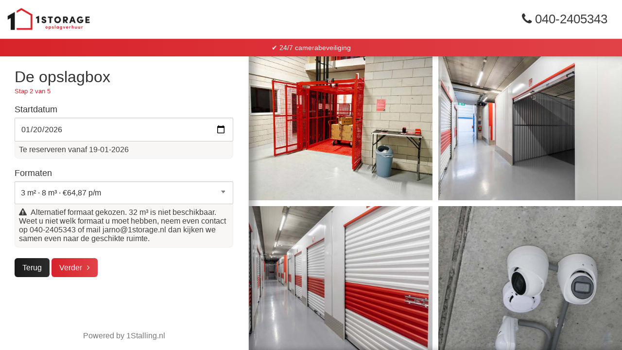

--- FILE ---
content_type: text/html; charset=utf-8
request_url: https://account.1storage.nl/book/146?volume=32
body_size: 6117
content:
<!DOCTYPE html>
<html lang="nl" id="book">
<head>
	<meta charset="utf-8">
	<meta http-equiv="X-UA-Compatible" content="IE=edge">
	<meta name="viewport" content="width=device-width,initial-scale=1">
	<title>Online boeken</title>
	<meta name="robots" content="noindex">
	<link rel="stylesheet" href="https://account.1storage.nl/css/global.css?=cf280076">
	<link rel="stylesheet" href="https://account.1storage.nl/css/office.css?=271f4bd1">
	<meta name="theme-color" content="#d8232a">
    <style nonce="GHUKI5L6EYitOvos3E854ANlCXiorNjf">
		*::selection {
			background: rgba(216, 35, 42, 0.40);
		}

		.btn-primary, .c-primary {
			background-color: #d8232a;
			background: linear-gradient(90deg, #d8232a 0%, #e04248 100%);
		}

		.btn-primary:hover, .c-primary:hover {
			background-color: #e04248;
			background: linear-gradient(90deg, #d8232a 90%, #e04248 100%);
		}

		.btn-primary:active, .c-primary:hover {
			background-color:#e04248;
			background: linear-gradient(90deg, #d8232a 90%, #e04248 100%);
		}

		.btn-default, .c-default {
			background-color: #191919;
			background: linear-gradient(90deg, #191919 0%, #2d2d2d 100%);
		}

		.btn-default:hover, .c-default:hover {
			background-color: #2d2d2d;
			background: linear-gradient(90deg, #191919 90%, #2d2d2d 100%);

		}

		.btn-default:active, .c-default:active  {
			background-color:#2d2d2d;
			background: linear-gradient(90deg, #191919 90%, #2d2d2d 100%);
		}

		.timeline li:before,
		.timeline>ul>li:before{
			border-color:#d8232a;
		}

		.form:focus,
		.form-base input[type='text']:focus,
		.form-base input[type='tel']:focus,
		.form-base input[type='email']:focus,
		.form-base textarea:focus {
			border-color: #d8232a;
		}

		.band-offer-show-breadcrumb {
			background-color: #fefbfb;
		}

		/* Menu */
		#menu-sub a.active, #menu-sub button.active {
			border-color: #d8232a;
			background-color: #d8232a;
		}
		#menu .dropdown:hover>a,
		#user .user-search-bar input[type="button"],
        #user .user-search-more .action button,
		#menu>ul>li>a:hover,
		#menu>ul>li>button:hover {
			background-color: #d8232a;
		}

		#menu-sub .back-btn-li{
			border-left-color: #d8232a;
		}

        #user .user-search-more .action button:hover,
		#user .user-search-bar input[type="button"]:hover {
			background-color: #e04248;
		}
		.theme-1-background{
			background-color: #d8232a;
			background: linear-gradient(90deg, #d8232a 0%, #e04248 100%);
		}

		/* Only color color_1_a */
		.theme-color-primary,
		#user #search-table-empty .fa,
		#user #search-table-empty h4,
		#user #search-table-no-result .fa,
		#user #search-table-no-result h4,
        #book .box-top .box-link a:hover,
        #book .box-top .box-link a:hover span,
		.message-block h4,
		.list-help li:before,
		.list-default li:before,
		.message-block .fa-2x,
		.message-block .fa-4x,
		.list-center-left li:before,
		.offer-filter-menu-list input:checked + .check-mark:after,
		label.single-checkbox input:checked + .check-mark:after,
		label.form-checkbox input:checked + .check-mark:after
		{
			color: #d8232a;
		}

		/* Only background-color color_1_a */
		.changelog .feed .item::before,
		#menu>ul>li>.active{
			background-color: #d8232a;
		}

		/* Only border-bottom color	*/
		body#all-page .item.item-overview img{
			border-bottom-color: #d8232a;
		}
	</style>
	<link rel="icon" type="image/png" sizes="32x32" href="/image/company/121/icon/favicon-32x32.png">
	<link rel="icon" type="image/png" sizes="16x16" href="/image/company/121/icon/favicon-16x16.png">
	<script nonce="GHUKI5L6EYitOvos3E854ANlCXiorNjf" async src="https://www.googletagmanager.com/gtag/js?id=G-Q09NVL4MPW"></script>
	<script nonce="GHUKI5L6EYitOvos3E854ANlCXiorNjf">
        window.dataLayer = window.dataLayer || [];
        let listGtag = document.querySelectorAll('[data-gtag]');
        for(let i = 0; i < listGtag.length; i++){
            let e = listGtag[i];
            e.addEventListener('click', () => gtag('event', e.dataset.gtag));
        }
        function gtag() {
            window.dataLayer.push(arguments);
        }
        gtag('js', new Date());
        gtag('config', 'G-Q09NVL4MPW', {'anonymize_ip': true});
	</script>
	</head>
<body>
			<div class="box-all">
		<div class="box-top">
			<div class="box-logo">
									<a target="_blank" href="https://1storage.nl">
															<img src="/image/company/121/logo/login.png">
														</a>
							</div>
			<div class="box-link">
									<a href="tel:0402405343" class="fa fa-phone"><span class="mobile-hide"> 040-2405343</span></a>
							</div>
		</div>
					<div class="box-usp c-primary">
				<ul>
											<li>✔ 24/7 camerabeveiliging</li>
									</ul>
			</div>
				<div class="box-wiz">
			<div id="panel-box-form" class="box-form">
				<form>
					<div id="box-sheets">

						<div class="sheet" data-sheet="welcome">
							<h2>Welkom</h2>
							<div class="sub-title theme-color-primary">Stap 1 van 5</div>
							<div class="error-box error-box-welcome"></div>
							<div class="input-block">
								<h4>Locatie</h4>
								<select class="form" required name="location"></select>
							</div>
							<div id="panel-welcome-type">
								<h4>Het gewenste type</h4>
								<select class="form" required name="type"></select>
							</div>
							<div id="panel-welcome-full"></div>
							<div class="btn-bar">
																	<a href="https://1storage.nl" class="btn-no btn-default">Terug naar website</a>
																<button type="button" class="btn btn-primary js-btn-next" onclick="bookView.setSheet('next')">Verder</button>
							</div>
						</div>

						<div class="sheet" data-sheet="vehicle">
							<h2 id="sheet-title-vehicle">Object informatie</h2>
							<div class="sub-title theme-color-primary">Stap 2 van 5</div>
							<div class="error-box error-box-vehicle">d</div>
							<div>
								
								<input class="form" type="text" disabled name="vehicle_type_disabled" value="Voertuig" placeholder="Type">
								<div class="message-info">Klopt het type niet, ga dan terug naar stap 1.</div>
							</div>
							<div id="panel-license_plate">
								<h4>Kenteken</h4>
								<div class="split form-phone">
									<div class="s-col no-grow">
										<select id="license_plate_country-field" class="form" name="license_plate_country"><option value="NL" selected="selected">NL</option><option value="BE">BE</option><option value="DE">DE</option><option value="EN">EN</option><option value="FR">FR</option><option value="LU">LU</option><option value="IT">IT</option><option value="CH">CH</option><option value="PT">PT</option><option value="ES">ES</option><option value="PL">PL</option><option value="NO">NO</option></select>
									</div>
									<div class="s-col">
										<input class="form" type="text" name="license_plate" placeholder="Kenteken">
									</div>
								</div>
							</div>
							<div id="panel-vehicle-boat">
								<div>
									<div class="split">
										<div class="s-col">
											<h4>Bootnaam</h4>
											<input class="form" type="text" name="boot_name" placeholder="Bootnaam">
										</div>
										<div class="s-col">
											<h4>Registratie</h4>
											<input class="form" type="text" name="registration_no" placeholder="Registratie">
										</div>
									</div>
								</div>
								<div>
									<div class="split">
										<div class="s-col">
											<h4>Mastlengte</h4>
											<div class="split form-suffix">
												<div class="s-col">
													<input class="form form-no-arrow" type="number" inputmode="numeric" name="mast_length_cm" placeholder="Mastlengte">
												</div>
												<div class="s-col no-grow">CM</div>
											</div>
										</div>
										<div class="s-col">
											<h4>Diepgang</h4>
											<div class="split form-suffix">
												<div class="s-col">
													<input class="form form-no-arrow" type="number" inputmode="numeric" name="draft_cm" placeholder="Diepgang">
												</div>
												<div class="s-col no-grow">CM</div>
											</div>
										</div>
									</div>
								</div>
							</div>
							<div>
								<div class="split">
									<div class="s-col">
										<h4>Merk</h4>
										<input class="form" type="text" name="brand" placeholder="Merk">
									</div>
									<div class="s-col">
										<h4>Model</h4>
										<input class="form" type="text" name="model" placeholder="Model">
									</div>
								</div>
							</div>
							<div id="panel-vehicle-size">
								<div class="split">
									<div class="s-col">
										<h4>Lengte</h4>
										<div class="split form-suffix">
											<div class="s-col">
												<input class="form form-no-arrow" type="number" inputmode="numeric" name="length_cm" placeholder="Lengte">
											</div>
											<div class="s-col no-grow">CM</div>
										</div>
									</div>
									<div class="s-col">
										<h4>Breedte</h4>
										<div class="split form-suffix">
											<div class="s-col">
												<input class="form form-no-arrow" type="number" inputmode="numeric" name="width_cm" placeholder="Breedte">
											</div>
											<div class="s-col no-grow">CM</div>
										</div>
									</div>
									<div class="s-col">
										<h4>Hoogte</h4>
										<div class="split form-suffix">
											<div class="s-col">
												<input class="form form-no-arrow" type="number" inputmode="numeric" name="height_cm" placeholder="Hoogte">
											</div>
											<div class="s-col no-grow">CM</div>
										</div>
									</div>
								</div>
							</div>
							<div class="btn-bar">
								<button type="button" class="btn-no btn-default" onclick="bookView.setSheet('back')">Terug</button>
								<button type="button" class="btn btn-primary js-btn-next" onclick="bookView.setSheet('next')">Verder</button>
							</div>
						</div>

						<div class="sheet" data-sheet="rent">
							<h2 id="sheet-title-rent">De opslagbox</h2>
							<div class="sub-title theme-color-primary">Stap 2 van 5</div>
							<div class="error-box error-box-storage"></div>
							<div>
								<h4>Startdatum</h4>
								<input class="form" type="date" name="start_date" value="2026-01-20">
								<div id="message-storage-start_date" class="message-info"></div>
							</div>
							<div id="panel-storage-package">
								<h4>Pakket</h4>
								<select class="form" name="package"></select>
								<div id="message-rent-package" class="message-info"></div>
							</div>
							<div>
																	<h4>Formaten</h4>
																<select class="form" name="price_id"></select>
								<div id="message-price" class="message-info"></div>
							</div>
							<div id="panel-storage-place">
								<div class="title-bar">
									<h4>Voorkeurplek</h4>
									<button type="button" class="title-btn" id="show-map">Toon plattegrond</button>
								</div>
								<select class="form" name="place"></select>
								<div id="message-place" class="message-info"></div>
							</div>
							<div id="message-storage-no-option" class="message-block">
								Voor de geselecteerde datum en pakket zijn geen opties beschikbaar. Probeer een andere mogelijkheid.
								<button type="button" class="btn btn-primary" id="show-map-no-option">Toon plattegrond</button>
							</div>
							<div class="btn-bar">
								<button type="button" class="btn-no btn-default" onclick="bookView.setSheet('back')">Terug</button>
								<button type="button" class="btn btn-primary js-btn-next" onclick="bookView.setSheet('next')">Verder</button>
							</div>
						</div>

						<div class="sheet" data-sheet="extra">
							<h2>Extra</h2>
							<div class="sub-title theme-color-primary">Stap 3 van 5</div>
							<div class="error-box error-box-extra"></div>
								<div id="panel-extra-list" class="order-option">





































							</div>
							<div class="btn-bar">
								<button type="button" class="btn-no btn-default" onclick="bookView.setSheet('back')">Terug</button>
								<button type="button" class="btn btn-primary js-btn-next" onclick="bookView.setSheet('next')">Verder</button>
							</div>
						</div>

						<div class="sheet" data-sheet="account">
							<h2>Gegevens</h2>
							<div class="sub-title theme-color-primary">Stap 4 van 5</div>
							<div class="error-box error-box-account"></div>
							<div>
								<h4>E-mailadres</h4>
								<input class="form" type="email" name="email" value="" placeholder="E-mailadres">
							</div>
							<div id="message-account-email-no-valid" class="message-block">
								Vul een geldig e-mailadres in.
							</div>
							<div id="panel-new-customer">
								<div>
									<div class="split">
										<div class="s-col">
											<div>
												<h4>Account</h4>
												<select class="form" required name="account_type"><option value="">Maak keuze</option><option value="private" selected="selected">Particulier</option><option value="business">Zakelijk</option><option value="receiver">Bewindvoerder</option><option value="founding">Stichting</option><option value="association">Vereniging</option></select>
											</div>
										</div>
									</div>
								</div>
								<div id="company-col">
									<div class="split">
									<div id="result-kvk-bg"></div>
										<div class="s-col" style="position: relative">
											<h4>Bedrijfsnaam</h4>
											<input class="form" type="text" name="company_name" placeholder="Bedrijfsnaam">
											<div id="result-kvk"></div>
										</div>
										<div class="s-col">
											<h4>KVK-nummer</h4>
											<input class="form" type="text" name="kvk" placeholder="KVK-nummer">
										</div>
									</div>
								</div>
								<div>
									<div class="split">
										<div class="s-col">
											<h4>Voornaam</h4>
											<input class="form" type="text" name="first_name" placeholder="Voornaam">
										</div>
										<div class="s-col">
											<h4>Achternaam</h4>
											<input class="form" type="text" name="last_name" placeholder="Achternaam">
										</div>
									</div>
								</div>
								<div>
									<h4>Mobiel</h4>
									<div class="split form-phone">
										<div class="s-col no-grow">
											<select class="form" required name="mobile_country"><option value="AD">AD</option><option value="AR">AR</option><option value="AT">AT</option><option value="BE">BE</option><option value="BG">BG</option><option value="CA">CA</option><option value="CH">CH</option><option value="CW">CW</option><option value="CY">CY</option><option value="CZ">CZ</option><option value="DE">DE</option><option value="DK">DK</option><option value="ES">ES</option><option value="FI">FI</option><option value="FR">FR</option><option value="GB">GB</option><option value="GR">GR</option><option value="HU">HU</option><option value="IE">IE</option><option value="IL">IL</option><option value="IT">IT</option><option value="LI">LI</option><option value="LT">LT</option><option value="LU">LU</option><option value="ML">ML</option><option value="NL" selected="selected">NL</option><option value="NO">NO</option><option value="NZ">NZ</option><option value="PL">PL</option><option value="PT">PT</option><option value="RO">RO</option><option value="SE">SE</option><option value="SK">SK</option><option value="UA">UA</option><option value="US">US</option></select>
										</div>
										<div class="s-col">
											<input class="form" placeholder="Mobiel" autocomplete="off" pattern="\d+" name="mobile" type="text">
										</div>
									</div>
								</div>
								<div>
									<div class="split">
										<div class="s-col">
											<h4>Postcode</h4>
											<input class="form" type="text" name="zipcode" placeholder="Postcode">
										</div>
										<div class="s-col">
											<h4>Huisnummer</h4>
											<input class="form" type="text" name="number" placeholder="Huisnummer">
										</div>
									</div>
								</div>
								<div>
									<div class="split">
										<div class="s-col">
											<h4>Straat</h4>
											<input class="form" type="text" name="street" placeholder="Straat">
										</div>
										<div class="s-col">
											<h4>Plaats</h4>
											<input class="form" type="text" name="city" placeholder="Plaats">
										</div>
									</div>
								</div>
							</div>
							<div class="btn-bar">
								<button type="button" class="btn-no btn-default" onclick="bookView.setSheet('back')">Terug</button>
								<button type="button" class="btn btn-primary js-btn-next" onclick="bookView.setSheet('next')">Verder</button>
							</div>
						</div>

						<div class="sheet" data-sheet="conform">
							<h2>Bevestiging</h2>
							<div class="sub-title theme-color-primary">Stap 5 van 5</div>
							<div class="error-box error-box-conform"></div>
							<div id="conform-title">
								<h4>Maak de aanvraag definitief</h4>
								<p></p>
							</div>
							<div>
								<h4>Locatie</h4>
								<p>
									<span id="conform-line_1" class="font-gray"></span><br>
									<span id="conform-line_2" class="font-gray"></span><br>
								</p>
								<h4>Samenvatting</h4>
								<p>
									Ingangsdatum: <span id="conform-start_date"></span><br>
									Prijs: <span id="conform-cost"></span><br>
									<span class="conform-show" id="conform-deposit-panel">Borg: <span id="conform-deposit"></span></span>
									<span class="conform-show" id="conform-startup-panel">Eenmalig: <span id="conform-startup"></span></span>
									<span class="conform-show" id="conform-service-panel">Servicekosten: <span id="conform-service"></span></span>
									<span class="conform-show" id="conform-allowance-panel">Toeslag: <span id="conform-allowance"></span></span>
									<span id="panel-show-discount"><span class="font-gray">Kortingscode:</span> <span id="conform-discount"></span><br></span>
									<span class="conform-show" id="conform-extra-panel">Extra: <span id="conform-extra"></span></span>
								</p>
							</div>
							<div id="panel-input-discount">
								<h4>Kortingscode</h4>
								<div class="flex cl-keep-mb gap-8">
									<div class="cl cl-auto">
										<input class="form text-uppercase" type="text" name="discount_code" placeholder="">
									</div>
									<div class="cl cl-auto">
										<button type="button" class="btn-no btn-default" onclick="bookView.checkDiscountCode()"><span class="fa fa-refresh"></span></button>
									</div>
								</div>
							</div>
							<div>
								<h4>Opmerking</h4>
								<textarea name="description" class="form"></textarea>
							</div>
							<div class="btn-bar">
								<button type="button" class="btn-no btn-default" onclick="bookView.setSheet('back')">Terug</button>
								<button type="button" class="btn btn-primary" onclick="bookView.send()">Verstuur</button>
							</div>
						</div>

						<div class="sheet" data-sheet="send">
							<h2>Verifieer e-mail</h2>
							<div class="sub-title theme-color-primary">Verificatiecode</div>
							<p>Er is een e-mail verstuurd met een verificatiecode. Vul de code hieronder in. Geen mail ontvangen? Controleer de spam folder. Het kan tot 5 min duren voordat de mail binnenkomt.</p>
							<div>
								<h4>Verificatiecode</h4>
								<input class="form" type="text" name="verification_code" placeholder="Open email voor code">
							</div>
							<div class="btn-bar">
								<button type="button" class="btn-no btn-default" onclick="bookView.actionResendVerification()">Verstuur opnieuw</button>
								<button type="button" class="btn btn-primary" onclick="bookView.actionCheckVerification()">Volgende</button>
							</div>
						</div>
					</div>
				</form>
				<div class="powered-by-1s">
											<a href="https://1stalling.nl/software?utm_source=reservation_module&utm_medium=referral&utm_term=powered_by" target="_blank">Powered by 1Stalling.nl</a>
									</div>
			</div>
			<div class="box-info">

				<div id="map" class="map">
					<div class="top-bar">
						<div id="map-tab-holder">
							<button>Loading..</button>
						</div>
						<button type="button" id="map-close-btn"><span class="fa fa-close fa-2x"></span></button>
					</div>
					<div id="map-holder">
						<canvas id="js-canvas"></canvas>
						<div id="map-panel-bottom-right" class="map-panel-group">
							<button type="button" id="js-zoom-plus-btn" title="Inzoomen [+]"><span class="fa fa-plus"></span></button>
							<button type="button" id="js-zoom-reset-btn" title="Reset zoom [0]"></button>
							<button type="button" id="js-zoom-min-btn" title="Uitzoomen [-]"><span class="fa fa-minus"></span></button>
						</div>
						<div class="legend-bar">
							<span><span class="available"></span>Vrij</span>
							<span><span class="soon-available"></span>Binnenkort vrij</span>
							<span><span class="unknown"></span>Bezet</span>
						</div>
						<div id="map-panel-bottom-left" class="map-panel-group">
							<h4 id="map-panel-bottom-left-title">Geen opties</h4>
							<p id="map-panel-bottom-left-info">Info</p>
							<button type="button" id="map-panel-bottom-left-btn">Kies</button>
						</div>
					</div>
				</div>
			</div>
		</div>
	</div>
		<script src="https://account.1storage.nl/js/global.js?=e82ba92c"></script>
		<script nonce="GHUKI5L6EYitOvos3E854ANlCXiorNjf">
        window.bookViewStub = window.bookViewStub || { config: {}, que: [] };
        //
		bookView.json.locationTypeList = JSON.parse('[{"id":146,"name":"Valkenswaard","city":"Valkenswaard","line_1":"Dragonder 43","line_2":"5555XZ Valkenswaard","for":[{"title":"Opslagruimte","disable":false,"is_full":false,"type_id":561,"type_info_id":8,"online":true,"book_min":"2026-01-19T23:00:00.000000Z","book_max":null,"book_note":"Weet u niet welk formaat u moet hebben, neem even contact op 040-2405343 of mail jarno@1storage.nl dan kijken we samen even naar de geschikte ruimte.","book_place_url":null,"book_place_prefer":"no","book_skip_size":null,"map":[],"article":[]}],"book_place_prefer":"no"}]');
		bookView.prefer.locationId = 146;
		bookView.prefer.csrf = 'HV5PvEjAtzEFvBxZprNwu52xlllwtasxuAZBlxVR';
		bookView.init();
	</script>
	<script src="/js/fabric.min.js"></script>
	<script src="/js/book.js?=2986b69c"></script>
	<script nonce="GHUKI5L6EYitOvos3E854ANlCXiorNjf">
		// Run stub | this improves load speed
        window.bookViewStub.que.push = a => {a.call()};
        window.bookViewStub.que.forEach(a => {a.call()});
	</script>
</body>
</html>


--- FILE ---
content_type: text/css
request_url: https://account.1storage.nl/css/office.css?=271f4bd1
body_size: 62153
content:
@charset "UTF-8";
.choices[data-type*=select-one] select.choices__input {
  display: block !important;
  opacity: 0;
  pointer-events: none;
  position: absolute;
  left: 0;
  bottom: 0;
}

/* Fix on mobiel can reach bottom of select */
@media screen and (max-width: 45em) {
  .choices__list--dropdown.is-active {
    position: relative;
  }
}
.choices__inner {
  box-shadow: rgba(204, 204, 204, 0.18) 0 2px 0 0 inset;
  border: 1px solid #CCC;
  border-right-width: 4px;
  color: #3f3f3f;
  font-family: "Open Sans", sans-serif;
  padding: 10px;
  min-height: 30px;
  height: 47px;
  display: flex;
  justify-content: center;
  align-items: center;
}

.no-required .choices__inner {
  border-right-width: 1px;
}

.choices[data-type*=select-one] .choices__inner {
  padding-bottom: 6px;
}

.choices__item {
  font-family: "Open Sans", sans-serif;
  font-weight: 200;
}

.choices__placeholder {
  font-family: "Open Sans", sans-serif;
  font-weight: 200;
}

.choices__input {
  font-family: "Open Sans", sans-serif;
  font-weight: 200;
}

.choices {
  margin-bottom: 10px;
}

.dark-mode .choices__inner {
  background-color: #191919;
  box-shadow: none;
  color: #ccc;
  border-color: #000;
}
.dark-mode .choices__list--dropdown {
  background-color: #313131;
  border-color: #000;
}
.dark-mode .choices__list--dropdown .choices__heading {
  border-color: #000;
}
.dark-mode .choices__list--dropdown .choices__item:hover,
.dark-mode .choices__list--dropdown .choices__item--selectable.is-highlighted {
  background-color: #191919;
}
.dark-mode .choices__list--dropdown .choices__input {
  background-color: #191919;
  border-color: #0b0b0b;
  color: #fff;
}

/*===============================
=            Choices            =
===============================*/
.choices {
  position: relative;
  margin-bottom: 24px;
  font-size: 18px;
}
.choices:focus {
  outline: none;
}
.choices:last-child {
  margin-bottom: 0;
}
.choices.is-disabled .choices__inner,
.choices.is-disabled .choices__input {
  background-color: #eaeaea;
  cursor: not-allowed;
  user-select: none;
}
.choices.is-disabled .choices__item {
  cursor: not-allowed;
}
.choices [hidden] {
  display: none !important;
}

.choices[data-type*=select-one] {
  cursor: pointer;
}
.choices[data-type*=select-one] .choices__inner {
  padding-bottom: 7.5px;
}
.choices[data-type*=select-one] .choices__input {
  display: block;
  width: 100%;
  padding: 10px;
  border-bottom: 1px solid #dddddd;
  background-color: #ffffff;
  margin: 0;
}
.choices[data-type*=select-one] .choices__button {
  background-image: url([data-uri]);
  padding: 0;
  background-size: 8px;
  position: absolute;
  top: 50%;
  right: 0;
  margin-top: -10px;
  margin-right: 25px;
  height: 20px;
  width: 20px;
  border-radius: 10em;
  opacity: 0.5;
}
.choices[data-type*=select-one] .choices__button:hover, .choices[data-type*=select-one] .choices__button:focus {
  opacity: 1;
}
.choices[data-type*=select-one] .choices__button:focus {
  box-shadow: 0px 0px 0px 2px #00bcd4;
}
.choices[data-type*=select-one] .choices__item[data-value=""] .choices__button {
  display: none;
}
.choices[data-type*=select-one]:after {
  content: "";
  height: 0;
  width: 0;
  border-style: solid;
  border-color: gray transparent transparent transparent;
  border-width: 5px;
  position: absolute;
  right: 15px;
  top: 50%;
  margin-top: -2.5px;
  pointer-events: none;
}
.choices[data-type*=select-one].is-open:after {
  border-color: transparent transparent gray transparent;
  margin-top: -7.5px;
}
.choices[data-type*=select-one][dir=rtl]:after {
  left: 11.5px;
  right: auto;
}
.choices[data-type*=select-one][dir=rtl] .choices__button {
  right: auto;
  left: 0;
  margin-left: 25px;
  margin-right: 0;
}

.choices[data-type*=select-multiple] .choices__inner,
.choices[data-type*=text] .choices__inner {
  cursor: text;
}
.choices[data-type*=select-multiple] .choices__button,
.choices[data-type*=text] .choices__button {
  position: relative;
  display: inline-block;
  margin-top: 0;
  margin-right: -4px;
  margin-bottom: 0;
  margin-left: 8px;
  padding-left: 16px;
  border-left: 1px solid rgb(0, 142.7735849057, 161);
  background-image: url([data-uri]);
  background-size: 8px;
  width: 8px;
  line-height: 1;
  opacity: 0.75;
  border-radius: 0;
}
.choices[data-type*=select-multiple] .choices__button:hover, .choices[data-type*=select-multiple] .choices__button:focus,
.choices[data-type*=text] .choices__button:hover,
.choices[data-type*=text] .choices__button:focus {
  opacity: 1;
}

.choices__inner {
  display: inline-block;
  vertical-align: top;
  width: 100%;
  background-color: #ffffff;
  padding: 7.5px 7.5px 3.75px;
  border: 1px solid #dddddd;
  border-radius: 2px;
  font-size: 16px;
  min-height: 44px;
  overflow: hidden;
}
.is-focused .choices__inner, .is-open .choices__inner {
  border-color: rgb(182.75, 182.75, 182.75);
}
.is-open .choices__inner {
  border-radius: 2px 2px 0 0;
}
.is-flipped.is-open .choices__inner {
  border-radius: 0 0 2px 2px;
}

.choices__list {
  margin: 0;
  padding-left: 0;
  list-style: none;
}

.choices__list--single {
  display: inline-block;
  padding: 4px 16px 4px 4px;
  width: 100%;
}
[dir=rtl] .choices__list--single {
  padding-right: 4px;
  padding-left: 16px;
}
.choices__list--single .choices__item {
  width: 100%;
}

.choices__list--multiple {
  display: inline;
}
.choices__list--multiple .choices__item {
  display: inline-block;
  vertical-align: middle;
  border-radius: 20px;
  padding: 4px 10px;
  font-size: 14px;
  font-weight: 500;
  margin-right: 3.75px;
  margin-bottom: 3.75px;
  background-color: #00bcd4;
  border: 1px solid rgb(0, 165.3867924528, 186.5);
  color: #ffffff;
  word-break: break-all;
  box-sizing: border-box;
}
.choices__list--multiple .choices__item[data-deletable] {
  padding-right: 5px;
}
[dir=rtl] .choices__list--multiple .choices__item {
  margin-right: 0;
  margin-left: 3.75px;
}
.choices__list--multiple .choices__item.is-highlighted {
  background-color: rgb(0, 165.3867924528, 186.5);
  border: 1px solid rgb(0, 142.7735849057, 161);
}
.is-disabled .choices__list--multiple .choices__item {
  background-color: rgb(170.25, 170.25, 170.25);
  border: 1px solid rgb(144.75, 144.75, 144.75);
}

.choices__list--dropdown {
  visibility: hidden;
  z-index: 1;
  position: absolute;
  width: 100%;
  background-color: #ffffff;
  border: 1px solid #dddddd;
  top: 100%;
  margin-top: -1px;
  border-bottom-left-radius: 2px;
  border-bottom-right-radius: 2px;
  overflow: hidden;
  word-break: break-all;
  will-change: visibility;
}
.choices__list--dropdown.is-active {
  visibility: visible;
}
.is-open .choices__list--dropdown {
  border-color: rgb(182.75, 182.75, 182.75);
}
.is-flipped .choices__list--dropdown {
  top: auto;
  bottom: 100%;
  margin-top: 0;
  margin-bottom: -1px;
  border-radius: 0.25rem 0.25rem 0 0;
}
.choices__list--dropdown .choices__list {
  position: relative;
  max-height: 300px;
  overflow: auto;
  -webkit-overflow-scrolling: touch;
  will-change: scroll-position;
}
.choices__list--dropdown .choices__item {
  position: relative;
  padding: 10px;
  font-size: 16px;
}
[dir=rtl] .choices__list--dropdown .choices__item {
  text-align: right;
}
@media (min-width: 640px) {
  .choices__list--dropdown .choices__item--selectable {
    padding-right: 100px;
  }
  .choices__list--dropdown .choices__item--selectable:after {
    content: attr(data-select-text);
    font-size: 14px;
    opacity: 0;
    position: absolute;
    right: 10px;
    top: 50%;
    transform: translateY(-50%);
  }
  [dir=rtl] .choices__list--dropdown .choices__item--selectable {
    text-align: right;
    padding-left: 100px;
    padding-right: 10px;
  }
  [dir=rtl] .choices__list--dropdown .choices__item--selectable:after {
    right: auto;
    left: 10px;
  }
}
.choices__list--dropdown .choices__item--selectable.is-highlighted {
  background-color: rgb(242.25, 242.25, 242.25);
}
.choices__list--dropdown .choices__item--selectable.is-highlighted:after {
  opacity: 0.5;
}

.choices__item {
  cursor: default;
}

.choices__item--selectable {
  cursor: pointer;
}

.choices__item--disabled {
  cursor: not-allowed;
  user-select: none;
  opacity: 0.5;
}

.choices__heading {
  font-weight: 600;
  font-size: 14px;
  padding: 10px;
  border-bottom: 1px solid rgb(246.5, 246.5, 246.5);
  color: rgb(127.5, 127.5, 127.5);
}

.choices__button {
  text-indent: -9999px;
  -webkit-appearance: none;
  appearance: none;
  border: 0;
  background-color: transparent;
  background-repeat: no-repeat;
  background-position: center;
  cursor: pointer;
}
.choices__button:focus {
  outline: none;
}

.choices__input {
  display: inline-block;
  vertical-align: baseline;
  background-color: #ffffff;
  font-size: 16px;
  margin-bottom: 5px;
  border: 0;
  border-radius: 0;
  max-width: 100%;
  padding: 4px 0 4px 2px;
}
.choices__input:focus {
  outline: 0;
}
[dir=rtl] .choices__input {
  padding-right: 2px;
  padding-left: 0;
}

.choices__placeholder {
  opacity: 0.5;
}

/*=====  End of Choices  ======*/
/*
 * DOM element rendering detection
 * https://davidwalsh.name/detect-node-insertion
 */
@keyframes chartjs-render-animation {
  from {
    opacity: 0.99;
  }
  to {
    opacity: 1;
  }
}
.chartjs-render-monitor {
  animation: chartjs-render-animation 0.001s;
}

/*
 * DOM element resizing detection
 * https://github.com/marcj/css-element-queries
 */
.chartjs-size-monitor,
.chartjs-size-monitor-expand,
.chartjs-size-monitor-shrink {
  position: absolute;
  direction: ltr;
  left: 0;
  top: 0;
  right: 0;
  bottom: 0;
  overflow: hidden;
  pointer-events: none;
  visibility: hidden;
  z-index: -1;
}

.chartjs-size-monitor-expand > div {
  position: absolute;
  width: 1000000px;
  height: 1000000px;
  left: 0;
  top: 0;
}

.chartjs-size-monitor-shrink > div {
  position: absolute;
  width: 200%;
  height: 200%;
  left: 0;
  top: 0;
}

.choices__list--dropdown .choices__item--selectable {
  padding-right: 10px;
}

/* Custom */
.fa-door-open {
  transform: rotate(90deg);
}
.fa-door-open:before {
  content: "\f115";
}

/*!
 *  Font Awesome 4.7.0 by @davegandy - http://fontawesome.io - @fontawesome
 *  License - http://fontawesome.io/license (Font: SIL OFL 1.1, CSS: MIT License)
 */
@font-face {
  font-family: "FontAwesome";
  src: url("../fonts/fontawesome-webfont.eot?v=4.7.0");
  src: url("../fonts/fontawesome-webfont.eot?#iefix&v=4.7.0") format("embedded-opentype"), url("../fonts/fontawesome-webfont.woff2?v=4.7.0") format("woff2"), url("../fonts/fontawesome-webfont.woff?v=4.7.0") format("woff"), url("../fonts/fontawesome-webfont.ttf?v=4.7.0") format("truetype"), url("../fonts/fontawesome-webfont.svg?v=4.7.0#fontawesomeregular") format("svg");
  font-weight: normal;
  font-style: normal;
  font-display: swap;
}
.fa {
  display: inline-block;
  font: normal normal normal 14px/1 FontAwesome;
  font-size: inherit;
  text-rendering: auto;
  -webkit-font-smoothing: antialiased;
  -moz-osx-font-smoothing: grayscale;
}

.fa-lg {
  font-size: 1.33333333em;
  line-height: 0.75em;
  vertical-align: -15%;
}

.fa-2x {
  font-size: 2em;
}

.fa-3x {
  font-size: 3em;
}

.fa-4x {
  font-size: 4em;
}

.fa-5x {
  font-size: 5em;
}

.fa-fw {
  width: 1.28571429em;
  text-align: center;
}

.fa-ul {
  padding-left: 0;
  margin-left: 2.14285714em;
  list-style-type: none;
}

.fa-ul > li {
  position: relative;
}

.fa-li {
  position: absolute;
  left: -2.14285714em;
  width: 2.14285714em;
  top: 0.14285714em;
  text-align: center;
}

.fa-li.fa-lg {
  left: -1.85714286em;
}

.fa-border {
  padding: 0.2em 0.25em 0.15em;
  border: solid 0.08em #eee;
  border-radius: 0.1em;
}

.fa-pull-left {
  float: left;
}

.fa-pull-right {
  float: right;
}

.fa.fa-pull-left {
  margin-right: 0.3em;
}

.fa.fa-pull-right {
  margin-left: 0.3em;
}

.pull-right {
  float: right;
}

.pull-left {
  float: left;
}

.fa.pull-left {
  margin-right: 0.3em;
}

.fa.pull-right {
  margin-left: 0.3em;
}

.fa-spin {
  -webkit-animation: fa-spin 2s infinite linear;
  animation: fa-spin 2s infinite linear;
}

.fa-pulse {
  -webkit-animation: fa-spin 1s infinite steps(8);
  animation: fa-spin 1s infinite steps(8);
}

@-webkit-keyframes fa-spin {
  0% {
    -webkit-transform: rotate(0deg);
    transform: rotate(0deg);
  }
  100% {
    -webkit-transform: rotate(359deg);
    transform: rotate(359deg);
  }
}
@keyframes fa-spin {
  0% {
    -webkit-transform: rotate(0deg);
    transform: rotate(0deg);
  }
  100% {
    -webkit-transform: rotate(359deg);
    transform: rotate(359deg);
  }
}
.fa-rotate-90 {
  -ms-filter: "progid:DXImageTransform.Microsoft.BasicImage(rotation=1)";
  -webkit-transform: rotate(90deg);
  -ms-transform: rotate(90deg);
  transform: rotate(90deg);
}

.fa-rotate-180 {
  -ms-filter: "progid:DXImageTransform.Microsoft.BasicImage(rotation=2)";
  -webkit-transform: rotate(180deg);
  -ms-transform: rotate(180deg);
  transform: rotate(180deg);
}

.fa-rotate-270 {
  -ms-filter: "progid:DXImageTransform.Microsoft.BasicImage(rotation=3)";
  -webkit-transform: rotate(270deg);
  -ms-transform: rotate(270deg);
  transform: rotate(270deg);
}

.fa-flip-horizontal {
  -ms-filter: "progid:DXImageTransform.Microsoft.BasicImage(rotation=0, mirror=1)";
  -webkit-transform: scale(-1, 1);
  -ms-transform: scale(-1, 1);
  transform: scale(-1, 1);
}

.fa-flip-vertical {
  -ms-filter: "progid:DXImageTransform.Microsoft.BasicImage(rotation=2, mirror=1)";
  -webkit-transform: scale(1, -1);
  -ms-transform: scale(1, -1);
  transform: scale(1, -1);
}

:root .fa-rotate-90, :root .fa-rotate-180, :root .fa-rotate-270, :root .fa-flip-horizontal, :root .fa-flip-vertical {
  filter: none;
}

.fa-stack {
  position: relative;
  display: inline-block;
  width: 2em;
  height: 2em;
  line-height: 2em;
  vertical-align: middle;
}

.fa-stack-1x, .fa-stack-2x {
  position: absolute;
  left: 0;
  width: 100%;
  text-align: center;
}

.fa-stack-1x {
  line-height: inherit;
}

.fa-stack-2x {
  font-size: 2em;
}

.fa-inverse {
  color: #fff;
}

.fa-glass:before {
  content: "\f000";
}

.fa-music:before {
  content: "\f001";
}

.fa-search:before {
  content: "\f002";
}

.fa-envelope-o:before {
  content: "\f003";
}

.fa-heart:before {
  content: "\f004";
}

.fa-star:before {
  content: "\f005";
}

.fa-star-o:before {
  content: "\f006";
}

.fa-user:before {
  content: "\f007";
}

.fa-film:before {
  content: "\f008";
}

.fa-th-large:before {
  content: "\f009";
}

.fa-th:before {
  content: "\f00a";
}

.fa-th-list:before {
  content: "\f00b";
}

.fa-check:before {
  content: "\f00c";
}

.fa-remove:before, .fa-close:before, .fa-times:before {
  content: "\f00d";
}

.fa-search-plus:before {
  content: "\f00e";
}

.fa-search-minus:before {
  content: "\f010";
}

.fa-power-off:before {
  content: "\f011";
}

.fa-signal:before {
  content: "\f012";
}

.fa-gear:before, .fa-cog:before {
  content: "\f013";
}

.fa-trash-o:before {
  content: "\f014";
}

.fa-home:before {
  content: "\f015";
}

.fa-file-o:before {
  content: "\f016";
}

.fa-clock-o:before {
  content: "\f017";
}

.fa-road:before {
  content: "\f018";
}

.fa-download:before {
  content: "\f019";
}

.fa-arrow-circle-o-down:before {
  content: "\f01a";
}

.fa-arrow-circle-o-up:before {
  content: "\f01b";
}

.fa-inbox:before {
  content: "\f01c";
}

.fa-play-circle-o:before {
  content: "\f01d";
}

.fa-rotate-right:before, .fa-repeat:before {
  content: "\f01e";
}

.fa-refresh:before {
  content: "\f021";
}

.fa-list-alt:before {
  content: "\f022";
}

.fa-lock:before {
  content: "\f023";
}

.fa-flag:before {
  content: "\f024";
}

.fa-headphones:before {
  content: "\f025";
}

.fa-volume-off:before {
  content: "\f026";
}

.fa-volume-down:before {
  content: "\f027";
}

.fa-volume-up:before {
  content: "\f028";
}

.fa-qrcode:before {
  content: "\f029";
}

.fa-barcode:before {
  content: "\f02a";
}

.fa-tag:before {
  content: "\f02b";
}

.fa-tags:before {
  content: "\f02c";
}

.fa-book:before {
  content: "\f02d";
}

.fa-bookmark:before {
  content: "\f02e";
}

.fa-print:before {
  content: "\f02f";
}

.fa-camera:before {
  content: "\f030";
}

.fa-font:before {
  content: "\f031";
}

.fa-bold:before {
  content: "\f032";
}

.fa-italic:before {
  content: "\f033";
}

.fa-text-height:before {
  content: "\f034";
}

.fa-text-width:before {
  content: "\f035";
}

.fa-align-left:before {
  content: "\f036";
}

.fa-align-center:before {
  content: "\f037";
}

.fa-align-right:before {
  content: "\f038";
}

.fa-align-justify:before {
  content: "\f039";
}

.fa-list:before {
  content: "\f03a";
}

.fa-dedent:before, .fa-outdent:before {
  content: "\f03b";
}

.fa-indent:before {
  content: "\f03c";
}

.fa-video-camera:before {
  content: "\f03d";
}

.fa-photo:before, .fa-image:before, .fa-picture-o:before {
  content: "\f03e";
}

.fa-pencil:before {
  content: "\f040";
}

.fa-map-marker:before {
  content: "\f041";
}

.fa-adjust:before {
  content: "\f042";
}

.fa-tint:before {
  content: "\f043";
}

.fa-edit:before, .fa-pencil-square-o:before {
  content: "\f044";
}

.fa-share-square-o:before {
  content: "\f045";
}

.fa-check-square-o:before {
  content: "\f046";
}

.fa-arrows:before {
  content: "\f047";
}

.fa-step-backward:before {
  content: "\f048";
}

.fa-fast-backward:before {
  content: "\f049";
}

.fa-backward:before {
  content: "\f04a";
}

.fa-play:before {
  content: "\f04b";
}

.fa-pause:before {
  content: "\f04c";
}

.fa-stop:before {
  content: "\f04d";
}

.fa-forward:before {
  content: "\f04e";
}

.fa-fast-forward:before {
  content: "\f050";
}

.fa-step-forward:before {
  content: "\f051";
}

.fa-eject:before {
  content: "\f052";
}

.fa-chevron-left:before {
  content: "\f053";
}

.fa-chevron-right:before {
  content: "\f054";
}

.fa-plus-circle:before {
  content: "\f055";
}

.fa-minus-circle:before {
  content: "\f056";
}

.fa-times-circle:before {
  content: "\f057";
}

.fa-check-circle:before {
  content: "\f058";
}

.fa-question-circle:before {
  content: "\f059";
}

.fa-info-circle:before {
  content: "\f05a";
}

.fa-crosshairs:before {
  content: "\f05b";
}

.fa-times-circle-o:before {
  content: "\f05c";
}

.fa-check-circle-o:before {
  content: "\f05d";
}

.fa-ban:before {
  content: "\f05e";
}

.fa-arrow-left:before {
  content: "\f060";
}

.fa-arrow-right:before {
  content: "\f061";
}

.fa-arrow-up:before {
  content: "\f062";
}

.fa-arrow-down:before {
  content: "\f063";
}

.fa-mail-forward:before, .fa-share:before {
  content: "\f064";
}

.fa-expand:before {
  content: "\f065";
}

.fa-compress:before {
  content: "\f066";
}

.fa-plus:before {
  content: "\f067";
}

.fa-minus:before {
  content: "\f068";
}

.fa-asterisk:before {
  content: "\f069";
}

.fa-exclamation-circle:before {
  content: "\f06a";
}

.fa-gift:before {
  content: "\f06b";
}

.fa-leaf:before {
  content: "\f06c";
}

.fa-fire:before {
  content: "\f06d";
}

.fa-eye:before {
  content: "\f06e";
}

.fa-eye-slash:before {
  content: "\f070";
}

.fa-warning:before, .fa-exclamation-triangle:before {
  content: "\f071";
}

.fa-plane:before {
  content: "\f072";
}

.fa-calendar:before {
  content: "\f073";
}

.fa-random:before {
  content: "\f074";
}

.fa-comment:before {
  content: "\f075";
}

.fa-magnet:before {
  content: "\f076";
}

.fa-chevron-up:before {
  content: "\f077";
}

.fa-chevron-down:before {
  content: "\f078";
}

.fa-retweet:before {
  content: "\f079";
}

.fa-shopping-cart:before {
  content: "\f07a";
}

.fa-folder:before {
  content: "\f07b";
}

.fa-folder-open:before {
  content: "\f07c";
}

.fa-arrows-v:before {
  content: "\f07d";
}

.fa-arrows-h:before {
  content: "\f07e";
}

.fa-bar-chart-o:before, .fa-bar-chart:before {
  content: "\f080";
}

.fa-twitter-square:before {
  content: "\f081";
}

.fa-facebook-square:before {
  content: "\f082";
}

.fa-camera-retro:before {
  content: "\f083";
}

.fa-key:before {
  content: "\f084";
}

.fa-gears:before, .fa-cogs:before {
  content: "\f085";
}

.fa-comments:before {
  content: "\f086";
}

.fa-thumbs-o-up:before {
  content: "\f087";
}

.fa-thumbs-o-down:before {
  content: "\f088";
}

.fa-star-half:before {
  content: "\f089";
}

.fa-heart-o:before {
  content: "\f08a";
}

.fa-sign-out:before {
  content: "\f08b";
}

.fa-linkedin-square:before {
  content: "\f08c";
}

.fa-thumb-tack:before {
  content: "\f08d";
}

.fa-external-link:before {
  content: "\f08e";
}

.fa-sign-in:before {
  content: "\f090";
}

.fa-trophy:before {
  content: "\f091";
}

.fa-github-square:before {
  content: "\f092";
}

.fa-upload:before {
  content: "\f093";
}

.fa-lemon-o:before {
  content: "\f094";
}

.fa-phone:before {
  content: "\f095";
}

.fa-square-o:before {
  content: "\f096";
}

.fa-bookmark-o:before {
  content: "\f097";
}

.fa-phone-square:before {
  content: "\f098";
}

.fa-twitter:before {
  content: "\f099";
}

.fa-facebook-f:before, .fa-facebook:before {
  content: "\f09a";
}

.fa-github:before {
  content: "\f09b";
}

.fa-unlock:before {
  content: "\f09c";
}

.fa-credit-card:before {
  content: "\f09d";
}

.fa-feed:before, .fa-rss:before {
  content: "\f09e";
}

.fa-hdd-o:before {
  content: "\f0a0";
}

.fa-bullhorn:before {
  content: "\f0a1";
}

.fa-bell:before {
  content: "\f0f3";
}

.fa-certificate:before {
  content: "\f0a3";
}

.fa-hand-o-right:before {
  content: "\f0a4";
}

.fa-hand-o-left:before {
  content: "\f0a5";
}

.fa-hand-o-up:before {
  content: "\f0a6";
}

.fa-hand-o-down:before {
  content: "\f0a7";
}

.fa-arrow-circle-left:before {
  content: "\f0a8";
}

.fa-arrow-circle-right:before {
  content: "\f0a9";
}

.fa-arrow-circle-up:before {
  content: "\f0aa";
}

.fa-arrow-circle-down:before {
  content: "\f0ab";
}

.fa-globe:before {
  content: "\f0ac";
}

.fa-wrench:before {
  content: "\f0ad";
}

.fa-tasks:before {
  content: "\f0ae";
}

.fa-filter:before {
  content: "\f0b0";
}

.fa-briefcase:before {
  content: "\f0b1";
}

.fa-arrows-alt:before {
  content: "\f0b2";
}

.fa-group:before, .fa-users:before {
  content: "\f0c0";
}

.fa-chain:before, .fa-link:before {
  content: "\f0c1";
}

.fa-cloud:before {
  content: "\f0c2";
}

.fa-flask:before {
  content: "\f0c3";
}

.fa-cut:before, .fa-scissors:before {
  content: "\f0c4";
}

.fa-copy:before, .fa-files-o:before {
  content: "\f0c5";
}

.fa-paperclip:before {
  content: "\f0c6";
}

.fa-save:before, .fa-floppy-o:before {
  content: "\f0c7";
}

.fa-square:before {
  content: "\f0c8";
}

.fa-navicon:before, .fa-reorder:before, .fa-bars:before {
  content: "\f0c9";
}

.fa-list-ul:before {
  content: "\f0ca";
}

.fa-list-ol:before {
  content: "\f0cb";
}

.fa-strikethrough:before {
  content: "\f0cc";
}

.fa-underline:before {
  content: "\f0cd";
}

.fa-table:before {
  content: "\f0ce";
}

.fa-magic:before {
  content: "\f0d0";
}

.fa-truck:before {
  content: "\f0d1";
}

.fa-pinterest:before {
  content: "\f0d2";
}

.fa-pinterest-square:before {
  content: "\f0d3";
}

.fa-google-plus-square:before {
  content: "\f0d4";
}

.fa-google-plus:before {
  content: "\f0d5";
}

.fa-money:before {
  content: "\f0d6";
}

.fa-caret-down:before {
  content: "\f0d7";
}

.fa-caret-up:before {
  content: "\f0d8";
}

.fa-caret-left:before {
  content: "\f0d9";
}

.fa-caret-right:before {
  content: "\f0da";
}

.fa-columns:before {
  content: "\f0db";
}

.fa-unsorted:before, .fa-sort:before {
  content: "\f0dc";
}

.fa-sort-down:before, .fa-sort-desc:before {
  content: "\f0dd";
}

.fa-sort-up:before, .fa-sort-asc:before {
  content: "\f0de";
}

.fa-envelope:before {
  content: "\f0e0";
}

.fa-linkedin:before {
  content: "\f0e1";
}

.fa-rotate-left:before, .fa-undo:before {
  content: "\f0e2";
}

.fa-legal:before, .fa-gavel:before {
  content: "\f0e3";
}

.fa-dashboard:before, .fa-tachometer:before {
  content: "\f0e4";
}

.fa-comment-o:before {
  content: "\f0e5";
}

.fa-comments-o:before {
  content: "\f0e6";
}

.fa-flash:before, .fa-bolt:before {
  content: "\f0e7";
}

.fa-sitemap:before {
  content: "\f0e8";
}

.fa-umbrella:before {
  content: "\f0e9";
}

.fa-paste:before, .fa-clipboard:before {
  content: "\f0ea";
}

.fa-lightbulb-o:before {
  content: "\f0eb";
}

.fa-exchange:before {
  content: "\f0ec";
}

.fa-cloud-download:before {
  content: "\f0ed";
}

.fa-cloud-upload:before {
  content: "\f0ee";
}

.fa-user-md:before {
  content: "\f0f0";
}

.fa-stethoscope:before {
  content: "\f0f1";
}

.fa-suitcase:before {
  content: "\f0f2";
}

.fa-bell-o:before {
  content: "\f0a2";
}

.fa-coffee:before {
  content: "\f0f4";
}

.fa-cutlery:before {
  content: "\f0f5";
}

.fa-file-text-o:before {
  content: "\f0f6";
}

.fa-building-o:before {
  content: "\f0f7";
}

.fa-hospital-o:before {
  content: "\f0f8";
}

.fa-ambulance:before {
  content: "\f0f9";
}

.fa-medkit:before {
  content: "\f0fa";
}

.fa-fighter-jet:before {
  content: "\f0fb";
}

.fa-beer:before {
  content: "\f0fc";
}

.fa-h-square:before {
  content: "\f0fd";
}

.fa-plus-square:before {
  content: "\f0fe";
}

.fa-angle-double-left:before {
  content: "\f100";
}

.fa-angle-double-right:before {
  content: "\f101";
}

.fa-angle-double-up:before {
  content: "\f102";
}

.fa-angle-double-down:before {
  content: "\f103";
}

.fa-angle-left:before {
  content: "\f104";
}

.fa-angle-right:before {
  content: "\f105";
}

.fa-angle-up:before {
  content: "\f106";
}

.fa-angle-down:before {
  content: "\f107";
}

.fa-desktop:before {
  content: "\f108";
}

.fa-laptop:before {
  content: "\f109";
}

.fa-tablet:before {
  content: "\f10a";
}

.fa-mobile-phone:before, .fa-mobile:before {
  content: "\f10b";
}

.fa-circle-o:before {
  content: "\f10c";
}

.fa-quote-left:before {
  content: "\f10d";
}

.fa-quote-right:before {
  content: "\f10e";
}

.fa-spinner:before {
  content: "\f110";
}

.fa-circle:before {
  content: "\f111";
}

.fa-mail-reply:before, .fa-reply:before {
  content: "\f112";
}

.fa-github-alt:before {
  content: "\f113";
}

.fa-folder-o:before {
  content: "\f114";
}

.fa-folder-open-o:before {
  content: "\f115";
}

.fa-smile-o:before {
  content: "\f118";
}

.fa-frown-o:before {
  content: "\f119";
}

.fa-meh-o:before {
  content: "\f11a";
}

.fa-gamepad:before {
  content: "\f11b";
}

.fa-keyboard-o:before {
  content: "\f11c";
}

.fa-flag-o:before {
  content: "\f11d";
}

.fa-flag-checkered:before {
  content: "\f11e";
}

.fa-terminal:before {
  content: "\f120";
}

.fa-code:before {
  content: "\f121";
}

.fa-mail-reply-all:before, .fa-reply-all:before {
  content: "\f122";
}

.fa-star-half-empty:before, .fa-star-half-full:before, .fa-star-half-o:before {
  content: "\f123";
}

.fa-location-arrow:before {
  content: "\f124";
}

.fa-crop:before {
  content: "\f125";
}

.fa-code-fork:before {
  content: "\f126";
}

.fa-unlink:before, .fa-chain-broken:before {
  content: "\f127";
}

.fa-question:before {
  content: "\f128";
}

.fa-info:before {
  content: "\f129";
}

.fa-exclamation:before {
  content: "\f12a";
}

.fa-superscript:before {
  content: "\f12b";
}

.fa-subscript:before {
  content: "\f12c";
}

.fa-eraser:before {
  content: "\f12d";
}

.fa-puzzle-piece:before {
  content: "\f12e";
}

.fa-microphone:before {
  content: "\f130";
}

.fa-microphone-slash:before {
  content: "\f131";
}

.fa-shield:before {
  content: "\f132";
}

.fa-calendar-o:before {
  content: "\f133";
}

.fa-fire-extinguisher:before {
  content: "\f134";
}

.fa-rocket:before {
  content: "\f135";
}

.fa-maxcdn:before {
  content: "\f136";
}

.fa-chevron-circle-left:before {
  content: "\f137";
}

.fa-chevron-circle-right:before {
  content: "\f138";
}

.fa-chevron-circle-up:before {
  content: "\f139";
}

.fa-chevron-circle-down:before {
  content: "\f13a";
}

.fa-html5:before {
  content: "\f13b";
}

.fa-css3:before {
  content: "\f13c";
}

.fa-anchor:before {
  content: "\f13d";
}

.fa-unlock-alt:before {
  content: "\f13e";
}

.fa-bullseye:before {
  content: "\f140";
}

.fa-ellipsis-h:before {
  content: "\f141";
}

.fa-ellipsis-v:before {
  content: "\f142";
}

.fa-rss-square:before {
  content: "\f143";
}

.fa-play-circle:before {
  content: "\f144";
}

.fa-ticket:before {
  content: "\f145";
}

.fa-minus-square:before {
  content: "\f146";
}

.fa-minus-square-o:before {
  content: "\f147";
}

.fa-level-up:before {
  content: "\f148";
}

.fa-level-down:before {
  content: "\f149";
}

.fa-check-square:before {
  content: "\f14a";
}

.fa-pencil-square:before {
  content: "\f14b";
}

.fa-external-link-square:before {
  content: "\f14c";
}

.fa-share-square:before {
  content: "\f14d";
}

.fa-compass:before {
  content: "\f14e";
}

.fa-toggle-down:before, .fa-caret-square-o-down:before {
  content: "\f150";
}

.fa-toggle-up:before, .fa-caret-square-o-up:before {
  content: "\f151";
}

.fa-toggle-right:before, .fa-caret-square-o-right:before {
  content: "\f152";
}

.fa-euro:before, .fa-eur:before {
  content: "\f153";
}

.fa-gbp:before {
  content: "\f154";
}

.fa-dollar:before, .fa-usd:before {
  content: "\f155";
}

.fa-rupee:before, .fa-inr:before {
  content: "\f156";
}

.fa-cny:before, .fa-rmb:before, .fa-yen:before, .fa-jpy:before {
  content: "\f157";
}

.fa-ruble:before, .fa-rouble:before, .fa-rub:before {
  content: "\f158";
}

.fa-won:before, .fa-krw:before {
  content: "\f159";
}

.fa-bitcoin:before, .fa-btc:before {
  content: "\f15a";
}

.fa-file:before {
  content: "\f15b";
}

.fa-file-text:before {
  content: "\f15c";
}

.fa-sort-alpha-asc:before {
  content: "\f15d";
}

.fa-sort-alpha-desc:before {
  content: "\f15e";
}

.fa-sort-amount-asc:before {
  content: "\f160";
}

.fa-sort-amount-desc:before {
  content: "\f161";
}

.fa-sort-numeric-asc:before {
  content: "\f162";
}

.fa-sort-numeric-desc:before {
  content: "\f163";
}

.fa-thumbs-up:before {
  content: "\f164";
}

.fa-thumbs-down:before {
  content: "\f165";
}

.fa-youtube-square:before {
  content: "\f166";
}

.fa-youtube:before {
  content: "\f167";
}

.fa-xing:before {
  content: "\f168";
}

.fa-xing-square:before {
  content: "\f169";
}

.fa-youtube-play:before {
  content: "\f16a";
}

.fa-dropbox:before {
  content: "\f16b";
}

.fa-stack-overflow:before {
  content: "\f16c";
}

.fa-instagram:before {
  content: "\f16d";
}

.fa-flickr:before {
  content: "\f16e";
}

.fa-adn:before {
  content: "\f170";
}

.fa-bitbucket:before {
  content: "\f171";
}

.fa-bitbucket-square:before {
  content: "\f172";
}

.fa-tumblr:before {
  content: "\f173";
}

.fa-tumblr-square:before {
  content: "\f174";
}

.fa-long-arrow-down:before {
  content: "\f175";
}

.fa-long-arrow-up:before {
  content: "\f176";
}

.fa-long-arrow-left:before {
  content: "\f177";
}

.fa-long-arrow-right:before {
  content: "\f178";
}

.fa-apple:before {
  content: "\f179";
}

.fa-windows:before {
  content: "\f17a";
}

.fa-android:before {
  content: "\f17b";
}

.fa-linux:before {
  content: "\f17c";
}

.fa-dribbble:before {
  content: "\f17d";
}

.fa-skype:before {
  content: "\f17e";
}

.fa-foursquare:before {
  content: "\f180";
}

.fa-trello:before {
  content: "\f181";
}

.fa-female:before {
  content: "\f182";
}

.fa-male:before {
  content: "\f183";
}

.fa-gittip:before, .fa-gratipay:before {
  content: "\f184";
}

.fa-sun-o:before {
  content: "\f185";
}

.fa-moon-o:before {
  content: "\f186";
}

.fa-archive:before {
  content: "\f187";
}

.fa-bug:before {
  content: "\f188";
}

.fa-vk:before {
  content: "\f189";
}

.fa-weibo:before {
  content: "\f18a";
}

.fa-renren:before {
  content: "\f18b";
}

.fa-pagelines:before {
  content: "\f18c";
}

.fa-stack-exchange:before {
  content: "\f18d";
}

.fa-arrow-circle-o-right:before {
  content: "\f18e";
}

.fa-arrow-circle-o-left:before {
  content: "\f190";
}

.fa-toggle-left:before, .fa-caret-square-o-left:before {
  content: "\f191";
}

.fa-dot-circle-o:before {
  content: "\f192";
}

.fa-wheelchair:before {
  content: "\f193";
}

.fa-vimeo-square:before {
  content: "\f194";
}

.fa-turkish-lira:before, .fa-try:before {
  content: "\f195";
}

.fa-plus-square-o:before {
  content: "\f196";
}

.fa-space-shuttle:before {
  content: "\f197";
}

.fa-slack:before {
  content: "\f198";
}

.fa-envelope-square:before {
  content: "\f199";
}

.fa-wordpress:before {
  content: "\f19a";
}

.fa-openid:before {
  content: "\f19b";
}

.fa-institution:before, .fa-bank:before, .fa-university:before {
  content: "\f19c";
}

.fa-mortar-board:before, .fa-graduation-cap:before {
  content: "\f19d";
}

.fa-yahoo:before {
  content: "\f19e";
}

.fa-google:before {
  content: "\f1a0";
}

.fa-reddit:before {
  content: "\f1a1";
}

.fa-reddit-square:before {
  content: "\f1a2";
}

.fa-stumbleupon-circle:before {
  content: "\f1a3";
}

.fa-stumbleupon:before {
  content: "\f1a4";
}

.fa-delicious:before {
  content: "\f1a5";
}

.fa-digg:before {
  content: "\f1a6";
}

.fa-pied-piper-pp:before {
  content: "\f1a7";
}

.fa-pied-piper-alt:before {
  content: "\f1a8";
}

.fa-drupal:before {
  content: "\f1a9";
}

.fa-joomla:before {
  content: "\f1aa";
}

.fa-language:before {
  content: "\f1ab";
}

.fa-fax:before {
  content: "\f1ac";
}

.fa-building:before {
  content: "\f1ad";
}

.fa-child:before {
  content: "\f1ae";
}

.fa-paw:before {
  content: "\f1b0";
}

.fa-spoon:before {
  content: "\f1b1";
}

.fa-cube:before {
  content: "\f1b2";
}

.fa-cubes:before {
  content: "\f1b3";
}

.fa-behance:before {
  content: "\f1b4";
}

.fa-behance-square:before {
  content: "\f1b5";
}

.fa-steam:before {
  content: "\f1b6";
}

.fa-steam-square:before {
  content: "\f1b7";
}

.fa-recycle:before {
  content: "\f1b8";
}

.fa-automobile:before, .fa-car:before {
  content: "\f1b9";
}

.fa-cab:before, .fa-taxi:before {
  content: "\f1ba";
}

.fa-tree:before {
  content: "\f1bb";
}

.fa-spotify:before {
  content: "\f1bc";
}

.fa-deviantart:before {
  content: "\f1bd";
}

.fa-soundcloud:before {
  content: "\f1be";
}

.fa-database:before {
  content: "\f1c0";
}

.fa-file-pdf-o:before {
  content: "\f1c1";
}

.fa-file-word-o:before {
  content: "\f1c2";
}

.fa-file-excel-o:before {
  content: "\f1c3";
}

.fa-file-powerpoint-o:before {
  content: "\f1c4";
}

.fa-file-photo-o:before, .fa-file-picture-o:before, .fa-file-image-o:before {
  content: "\f1c5";
}

.fa-file-zip-o:before, .fa-file-archive-o:before {
  content: "\f1c6";
}

.fa-file-sound-o:before, .fa-file-audio-o:before {
  content: "\f1c7";
}

.fa-file-movie-o:before, .fa-file-video-o:before {
  content: "\f1c8";
}

.fa-file-code-o:before {
  content: "\f1c9";
}

.fa-vine:before {
  content: "\f1ca";
}

.fa-codepen:before {
  content: "\f1cb";
}

.fa-jsfiddle:before {
  content: "\f1cc";
}

.fa-life-bouy:before, .fa-life-buoy:before, .fa-life-saver:before, .fa-support:before, .fa-life-ring:before {
  content: "\f1cd";
}

.fa-circle-o-notch:before {
  content: "\f1ce";
}

.fa-ra:before, .fa-resistance:before, .fa-rebel:before {
  content: "\f1d0";
}

.fa-ge:before, .fa-empire:before {
  content: "\f1d1";
}

.fa-git-square:before {
  content: "\f1d2";
}

.fa-git:before {
  content: "\f1d3";
}

.fa-y-combinator-square:before, .fa-yc-square:before, .fa-hacker-news:before {
  content: "\f1d4";
}

.fa-tencent-weibo:before {
  content: "\f1d5";
}

.fa-qq:before {
  content: "\f1d6";
}

.fa-wechat:before, .fa-weixin:before {
  content: "\f1d7";
}

.fa-send:before, .fa-paper-plane:before {
  content: "\f1d8";
}

.fa-send-o:before, .fa-paper-plane-o:before {
  content: "\f1d9";
}

.fa-history:before {
  content: "\f1da";
}

.fa-circle-thin:before {
  content: "\f1db";
}

.fa-header:before {
  content: "\f1dc";
}

.fa-paragraph:before {
  content: "\f1dd";
}

.fa-sliders:before {
  content: "\f1de";
}

.fa-share-alt:before {
  content: "\f1e0";
}

.fa-share-alt-square:before {
  content: "\f1e1";
}

.fa-bomb:before {
  content: "\f1e2";
}

.fa-soccer-ball-o:before, .fa-futbol-o:before {
  content: "\f1e3";
}

.fa-tty:before {
  content: "\f1e4";
}

.fa-binoculars:before {
  content: "\f1e5";
}

.fa-plug:before {
  content: "\f1e6";
}

.fa-slideshare:before {
  content: "\f1e7";
}

.fa-twitch:before {
  content: "\f1e8";
}

.fa-yelp:before {
  content: "\f1e9";
}

.fa-newspaper-o:before {
  content: "\f1ea";
}

.fa-wifi:before {
  content: "\f1eb";
}

.fa-calculator:before {
  content: "\f1ec";
}

.fa-paypal:before {
  content: "\f1ed";
}

.fa-google-wallet:before {
  content: "\f1ee";
}

.fa-cc-visa:before {
  content: "\f1f0";
}

.fa-cc-mastercard:before {
  content: "\f1f1";
}

.fa-cc-discover:before {
  content: "\f1f2";
}

.fa-cc-amex:before {
  content: "\f1f3";
}

.fa-cc-paypal:before {
  content: "\f1f4";
}

.fa-cc-stripe:before {
  content: "\f1f5";
}

.fa-bell-slash:before {
  content: "\f1f6";
}

.fa-bell-slash-o:before {
  content: "\f1f7";
}

.fa-trash:before {
  content: "\f1f8";
}

.fa-copyright:before {
  content: "\f1f9";
}

.fa-at:before {
  content: "\f1fa";
}

.fa-eyedropper:before {
  content: "\f1fb";
}

.fa-paint-brush:before {
  content: "\f1fc";
}

.fa-birthday-cake:before {
  content: "\f1fd";
}

.fa-area-chart:before {
  content: "\f1fe";
}

.fa-pie-chart:before {
  content: "\f200";
}

.fa-line-chart:before {
  content: "\f201";
}

.fa-lastfm:before {
  content: "\f202";
}

.fa-lastfm-square:before {
  content: "\f203";
}

.fa-toggle-off:before {
  content: "\f204";
}

.fa-toggle-on:before {
  content: "\f205";
}

.fa-bicycle:before {
  content: "\f206";
}

.fa-bus:before {
  content: "\f207";
}

.fa-ioxhost:before {
  content: "\f208";
}

.fa-angellist:before {
  content: "\f209";
}

.fa-cc:before {
  content: "\f20a";
}

.fa-shekel:before, .fa-sheqel:before, .fa-ils:before {
  content: "\f20b";
}

.fa-meanpath:before {
  content: "\f20c";
}

.fa-buysellads:before {
  content: "\f20d";
}

.fa-connectdevelop:before {
  content: "\f20e";
}

.fa-dashcube:before {
  content: "\f210";
}

.fa-forumbee:before {
  content: "\f211";
}

.fa-leanpub:before {
  content: "\f212";
}

.fa-sellsy:before {
  content: "\f213";
}

.fa-shirtsinbulk:before {
  content: "\f214";
}

.fa-simplybuilt:before {
  content: "\f215";
}

.fa-skyatlas:before {
  content: "\f216";
}

.fa-cart-plus:before {
  content: "\f217";
}

.fa-cart-arrow-down:before {
  content: "\f218";
}

.fa-diamond:before {
  content: "\f219";
}

.fa-ship:before {
  content: "\f21a";
}

.fa-user-secret:before {
  content: "\f21b";
}

.fa-motorcycle:before {
  content: "\f21c";
}

.fa-street-view:before {
  content: "\f21d";
}

.fa-heartbeat:before {
  content: "\f21e";
}

.fa-venus:before {
  content: "\f221";
}

.fa-mars:before {
  content: "\f222";
}

.fa-mercury:before {
  content: "\f223";
}

.fa-intersex:before, .fa-transgender:before {
  content: "\f224";
}

.fa-transgender-alt:before {
  content: "\f225";
}

.fa-venus-double:before {
  content: "\f226";
}

.fa-mars-double:before {
  content: "\f227";
}

.fa-venus-mars:before {
  content: "\f228";
}

.fa-mars-stroke:before {
  content: "\f229";
}

.fa-mars-stroke-v:before {
  content: "\f22a";
}

.fa-mars-stroke-h:before {
  content: "\f22b";
}

.fa-neuter:before {
  content: "\f22c";
}

.fa-genderless:before {
  content: "\f22d";
}

.fa-facebook-official:before {
  content: "\f230";
}

.fa-pinterest-p:before {
  content: "\f231";
}

.fa-whatsapp:before {
  content: "\f232";
}

.fa-server:before {
  content: "\f233";
}

.fa-user-plus:before {
  content: "\f234";
}

.fa-user-times:before {
  content: "\f235";
}

.fa-hotel:before, .fa-bed:before {
  content: "\f236";
}

.fa-viacoin:before {
  content: "\f237";
}

.fa-train:before {
  content: "\f238";
}

.fa-subway:before {
  content: "\f239";
}

.fa-medium:before {
  content: "\f23a";
}

.fa-yc:before, .fa-y-combinator:before {
  content: "\f23b";
}

.fa-optin-monster:before {
  content: "\f23c";
}

.fa-opencart:before {
  content: "\f23d";
}

.fa-expeditedssl:before {
  content: "\f23e";
}

.fa-battery-4:before, .fa-battery:before, .fa-battery-full:before {
  content: "\f240";
}

.fa-battery-3:before, .fa-battery-three-quarters:before {
  content: "\f241";
}

.fa-battery-2:before, .fa-battery-half:before {
  content: "\f242";
}

.fa-battery-1:before, .fa-battery-quarter:before {
  content: "\f243";
}

.fa-battery-0:before, .fa-battery-empty:before {
  content: "\f244";
}

.fa-mouse-pointer:before {
  content: "\f245";
}

.fa-i-cursor:before {
  content: "\f246";
}

.fa-object-group:before {
  content: "\f247";
}

.fa-object-ungroup:before {
  content: "\f248";
}

.fa-sticky-note:before {
  content: "\f249";
}

.fa-sticky-note-o:before {
  content: "\f24a";
}

.fa-cc-jcb:before {
  content: "\f24b";
}

.fa-cc-diners-club:before {
  content: "\f24c";
}

.fa-clone:before {
  content: "\f24d";
}

.fa-balance-scale:before {
  content: "\f24e";
}

.fa-hourglass-o:before {
  content: "\f250";
}

.fa-hourglass-1:before, .fa-hourglass-start:before {
  content: "\f251";
}

.fa-hourglass-2:before, .fa-hourglass-half:before {
  content: "\f252";
}

.fa-hourglass-3:before, .fa-hourglass-end:before {
  content: "\f253";
}

.fa-hourglass:before {
  content: "\f254";
}

.fa-hand-grab-o:before, .fa-hand-rock-o:before {
  content: "\f255";
}

.fa-hand-stop-o:before, .fa-hand-paper-o:before {
  content: "\f256";
}

.fa-hand-scissors-o:before {
  content: "\f257";
}

.fa-hand-lizard-o:before {
  content: "\f258";
}

.fa-hand-spock-o:before {
  content: "\f259";
}

.fa-hand-pointer-o:before {
  content: "\f25a";
}

.fa-hand-peace-o:before {
  content: "\f25b";
}

.fa-trademark:before {
  content: "\f25c";
}

.fa-registered:before {
  content: "\f25d";
}

.fa-creative-commons:before {
  content: "\f25e";
}

.fa-gg:before {
  content: "\f260";
}

.fa-gg-circle:before {
  content: "\f261";
}

.fa-tripadvisor:before {
  content: "\f262";
}

.fa-odnoklassniki:before {
  content: "\f263";
}

.fa-odnoklassniki-square:before {
  content: "\f264";
}

.fa-get-pocket:before {
  content: "\f265";
}

.fa-wikipedia-w:before {
  content: "\f266";
}

.fa-safari:before {
  content: "\f267";
}

.fa-chrome:before {
  content: "\f268";
}

.fa-firefox:before {
  content: "\f269";
}

.fa-opera:before {
  content: "\f26a";
}

.fa-internet-explorer:before {
  content: "\f26b";
}

.fa-tv:before, .fa-television:before {
  content: "\f26c";
}

.fa-contao:before {
  content: "\f26d";
}

.fa-500px:before {
  content: "\f26e";
}

.fa-amazon:before {
  content: "\f270";
}

.fa-calendar-plus-o:before {
  content: "\f271";
}

.fa-calendar-minus-o:before {
  content: "\f272";
}

.fa-calendar-times-o:before {
  content: "\f273";
}

.fa-calendar-check-o:before {
  content: "\f274";
}

.fa-industry:before {
  content: "\f275";
}

.fa-map-pin:before {
  content: "\f276";
}

.fa-map-signs:before {
  content: "\f277";
}

.fa-map-o:before {
  content: "\f278";
}

.fa-map:before {
  content: "\f279";
}

.fa-commenting:before {
  content: "\f27a";
}

.fa-commenting-o:before {
  content: "\f27b";
}

.fa-houzz:before {
  content: "\f27c";
}

.fa-vimeo:before {
  content: "\f27d";
}

.fa-black-tie:before {
  content: "\f27e";
}

.fa-fonticons:before {
  content: "\f280";
}

.fa-reddit-alien:before {
  content: "\f281";
}

.fa-edge:before {
  content: "\f282";
}

.fa-credit-card-alt:before {
  content: "\f283";
}

.fa-codiepie:before {
  content: "\f284";
}

.fa-modx:before {
  content: "\f285";
}

.fa-fort-awesome:before {
  content: "\f286";
}

.fa-usb:before {
  content: "\f287";
}

.fa-product-hunt:before {
  content: "\f288";
}

.fa-mixcloud:before {
  content: "\f289";
}

.fa-scribd:before {
  content: "\f28a";
}

.fa-pause-circle:before {
  content: "\f28b";
}

.fa-pause-circle-o:before {
  content: "\f28c";
}

.fa-stop-circle:before {
  content: "\f28d";
}

.fa-stop-circle-o:before {
  content: "\f28e";
}

.fa-shopping-bag:before {
  content: "\f290";
}

.fa-shopping-basket:before {
  content: "\f291";
}

.fa-hashtag:before {
  content: "\f292";
}

.fa-bluetooth:before {
  content: "\f293";
}

.fa-bluetooth-b:before {
  content: "\f294";
}

.fa-percent:before {
  content: "\f295";
}

.fa-gitlab:before {
  content: "\f296";
}

.fa-wpbeginner:before {
  content: "\f297";
}

.fa-wpforms:before {
  content: "\f298";
}

.fa-envira:before {
  content: "\f299";
}

.fa-universal-access:before {
  content: "\f29a";
}

.fa-wheelchair-alt:before {
  content: "\f29b";
}

.fa-question-circle-o:before {
  content: "\f29c";
}

.fa-blind:before {
  content: "\f29d";
}

.fa-audio-description:before {
  content: "\f29e";
}

.fa-volume-control-phone:before {
  content: "\f2a0";
}

.fa-braille:before {
  content: "\f2a1";
}

.fa-assistive-listening-systems:before {
  content: "\f2a2";
}

.fa-asl-interpreting:before, .fa-american-sign-language-interpreting:before {
  content: "\f2a3";
}

.fa-deafness:before, .fa-hard-of-hearing:before, .fa-deaf:before {
  content: "\f2a4";
}

.fa-glide:before {
  content: "\f2a5";
}

.fa-glide-g:before {
  content: "\f2a6";
}

.fa-signing:before, .fa-sign-language:before {
  content: "\f2a7";
}

.fa-low-vision:before {
  content: "\f2a8";
}

.fa-viadeo:before {
  content: "\f2a9";
}

.fa-viadeo-square:before {
  content: "\f2aa";
}

.fa-snapchat:before {
  content: "\f2ab";
}

.fa-snapchat-ghost:before {
  content: "\f2ac";
}

.fa-snapchat-square:before {
  content: "\f2ad";
}

.fa-pied-piper:before {
  content: "\f2ae";
}

.fa-first-order:before {
  content: "\f2b0";
}

.fa-yoast:before {
  content: "\f2b1";
}

.fa-themeisle:before {
  content: "\f2b2";
}

.fa-google-plus-circle:before, .fa-google-plus-official:before {
  content: "\f2b3";
}

.fa-fa:before, .fa-font-awesome:before {
  content: "\f2b4";
}

.fa-handshake-o:before {
  content: "\f2b5";
}

.fa-envelope-open:before {
  content: "\f2b6";
}

.fa-envelope-open-o:before {
  content: "\f2b7";
}

.fa-linode:before {
  content: "\f2b8";
}

.fa-address-book:before {
  content: "\f2b9";
}

.fa-address-book-o:before {
  content: "\f2ba";
}

.fa-vcard:before, .fa-address-card:before {
  content: "\f2bb";
}

.fa-vcard-o:before, .fa-address-card-o:before {
  content: "\f2bc";
}

.fa-user-circle:before {
  content: "\f2bd";
}

.fa-user-circle-o:before {
  content: "\f2be";
}

.fa-user-o:before {
  content: "\f2c0";
}

.fa-id-badge:before {
  content: "\f2c1";
}

.fa-drivers-license:before, .fa-id-card:before {
  content: "\f2c2";
}

.fa-drivers-license-o:before, .fa-id-card-o:before {
  content: "\f2c3";
}

.fa-quora:before {
  content: "\f2c4";
}

.fa-free-code-camp:before {
  content: "\f2c5";
}

.fa-telegram:before {
  content: "\f2c6";
}

.fa-thermometer-4:before, .fa-thermometer:before, .fa-thermometer-full:before {
  content: "\f2c7";
}

.fa-thermometer-3:before, .fa-thermometer-three-quarters:before {
  content: "\f2c8";
}

.fa-thermometer-2:before, .fa-thermometer-half:before {
  content: "\f2c9";
}

.fa-thermometer-1:before, .fa-thermometer-quarter:before {
  content: "\f2ca";
}

.fa-thermometer-0:before, .fa-thermometer-empty:before {
  content: "\f2cb";
}

.fa-shower:before {
  content: "\f2cc";
}

.fa-bathtub:before, .fa-s15:before, .fa-bath:before {
  content: "\f2cd";
}

.fa-podcast:before {
  content: "\f2ce";
}

.fa-window-maximize:before {
  content: "\f2d0";
}

.fa-window-minimize:before {
  content: "\f2d1";
}

.fa-window-restore:before {
  content: "\f2d2";
}

.fa-times-rectangle:before, .fa-window-close:before {
  content: "\f2d3";
}

.fa-times-rectangle-o:before, .fa-window-close-o:before {
  content: "\f2d4";
}

.fa-bandcamp:before {
  content: "\f2d5";
}

.fa-grav:before {
  content: "\f2d6";
}

.fa-etsy:before {
  content: "\f2d7";
}

.fa-imdb:before {
  content: "\f2d8";
}

.fa-ravelry:before {
  content: "\f2d9";
}

.fa-eercast:before {
  content: "\f2da";
}

.fa-microchip:before {
  content: "\f2db";
}

.fa-snowflake-o:before {
  content: "\f2dc";
}

.fa-superpowers:before {
  content: "\f2dd";
}

.fa-wpexplorer:before {
  content: "\f2de";
}

.fa-meetup:before {
  content: "\f2e0";
}

.sr-only {
  position: absolute;
  width: 1px;
  height: 1px;
  padding: 0;
  margin: -1px;
  overflow: hidden;
  clip: rect(0, 0, 0, 0);
  border: 0;
}

.sr-only-focusable:active, .sr-only-focusable:focus {
  position: static;
  width: auto;
  height: auto;
  margin: 0;
  overflow: visible;
  clip: auto;
}

@font-face {
  font-family: "1stalling";
  src: url("../fonts/1stalling.eot");
  src: url("../fonts/1stalling.eot?#iefix") format("embedded-opentype"), url("../fonts/1stalling.woff") format("woff"), url("../fonts/1stalling.ttf") format("truetype"), url("../fonts/1stalling.svg#1stalling") format("svg");
  font-weight: normal;
  font-style: normal;
  font-display: swap;
}
[class*=icon-1s-]:before {
  display: inline-block;
  font-family: "1stalling";
  font-style: normal;
  font-weight: normal;
  line-height: normal;
  -webkit-font-smoothing: antialiased;
  -moz-osx-font-smoothing: grayscale;
}

.icon-1s-caravan:before {
  content: "A";
}

.icon-1s-a-caravan:after {
  content: "A";
}

.icon-1s-camper:before {
  content: "B";
}

.icon-1s-a-camper:after {
  content: "B";
}

.icon-1s-vouwwagen:before {
  content: "C";
}

.icon-1s-a-vouwwagen:after {
  content: "C";
}

.icon-1s-auto:before {
  content: "D";
}

.icon-1s-a-auto:after {
  content: "D";
}

.icon-1s-boot:before {
  content: "E";
}

.icon-1s-a-boot:after {
  content: "E";
}

.icon-1s-aanhanger:before {
  content: "F";
}

.icon-1s-a-aanhanger:after {
  content: "F";
}

.icon-1s-oldtimer:before {
  content: "G";
}

.icon-1s-a-oldtimer:after {
  content: "G";
}

.icon-1s-opslagruimte:before {
  content: "H";
}

.icon-1s-a-opslagruimte:after {
  content: "H";
}

.icon-1s-bedruifsruimten:before {
  content: "H";
}

.icon-1s-a-bedruifsruimten:after {
  content: "H";
}

#switch-detection #switch-detection-frees {
  display: none;
}
#switch-detection.frees #switch-detection-frees {
  display: block;
  top: 0;
  left: 0;
  right: 0;
  bottom: 0;
  position: fixed;
  background-color: rgba(0, 0, 0, 0.4);
  cursor: not-allowed;
}
#switch-detection .message {
  position: fixed;
  top: 0;
  left: 50%;
  transform: translate(-50%, 0);
  z-index: 100001;
  padding: 10px;
  border-radius: 0 0 10px 10px;
  background-color: #333;
  transition: all 0.4s ease;
  visibility: hidden;
  opacity: 0;
  height: 0;
  overflow: hidden;
  min-width: 300px;
  text-align: center;
  box-shadow: -2px 10px 22px 10px rgba(0, 0, 0, 0.1);
}
#switch-detection .message .title {
  font-size: 1.2rem;
  margin-bottom: 10px;
}
#switch-detection .message button {
  padding: 4px 10px;
  border: none;
  background-color: rgba(235, 235, 235, 0.63);
  border-radius: 8px;
  cursor: pointer;
  font-size: 1rem;
  margin: 0 4px;
}
#switch-detection .message button:hover {
  background-color: #fff;
}
#switch-detection.active .message {
  opacity: 1;
  visibility: visible;
  background-color: #FFC43D;
  height: auto;
  overflow: auto;
}

.dark-mode #switch-detection .message .title {
  color: #191919;
}
.dark-mode #switch-detection .message button {
  color: #333;
}

a.help-code {
  margin-left: 5px;
}

.dashboard-call {
  margin-top: 12px;
  display: flex;
  flex-direction: row;
  flex-wrap: wrap;
  gap: 8px;
  padding: 0;
}
.dashboard-call a {
  display: flex;
  flex-direction: column;
  padding: 2px 8px;
  text-decoration: none;
  border-radius: 6px;
  border: solid 1px #eee;
  text-wrap: nowrap;
  font-size: 1rem;
  cursor: pointer;
  flex-grow: 0;
  flex-shrink: 0;
  flex-basis: calc(25% - 6px);
  transition: 0.2s all ease-out;
}
.dashboard-call a span {
  overflow: hidden;
  white-space: nowrap;
  padding: 0;
  max-width: 200px;
  text-overflow: ellipsis;
}
.dashboard-call a small {
  padding: 0;
  font-size: 9px;
}
.dashboard-call a.missed {
  border-color: rgba(250, 139, 19, 0.2);
  background-color: rgba(250, 139, 19, 0.1);
}
.dashboard-call a.answered {
  border-color: rgba(205, 237, 235, 0.8);
  background-color: rgba(205, 237, 235, 0.3);
}
.dashboard-call a:hover {
  transform: scale(1.04);
}
@media screen and (max-width: 45em) {
  .dashboard-call a {
    flex-basis: calc(50% - 6px);
  }
}

.user-upload a {
  text-decoration: none;
}
.user-upload img {
  object-fit: cover;
  border: 1px solid #ddd;
  padding: 1px;
  border-radius: 5px;
}
.user-upload img.preview-sm {
  width: 40px;
  height: 40px;
  max-height: 40px;
  max-width: 40px;
}
.user-upload img.preview-xs {
  width: 20px;
  height: 20px;
  max-height: 20px;
  max-width: 20px;
}

.checkbox-switch {
  display: inline-flex;
  gap: 8px;
  align-items: center;
  cursor: pointer;
}
.checkbox-switch input {
  display: none;
}
.checkbox-switch input + .tgl-btn {
  outline: 0;
  display: block;
  width: 60px;
  height: 26px;
  position: relative;
  -webkit-user-select: none;
  -moz-user-select: none;
  -ms-user-select: none;
  user-select: none;
  background: #ededed;
  border-radius: 6px;
  padding: 2px;
  transition: all 0.4s ease;
  border: 1px solid #e8eae9;
  margin-top: 2px;
}
.checkbox-switch input + .tgl-btn:active:after {
  padding-right: 0.8em;
}
.checkbox-switch input + .tgl-btn:hover:after {
  will-change: padding;
}
.checkbox-switch input + .tgl-btn:after, .checkbox-switch input + .tgl-btn:before {
  position: relative;
  display: block;
  content: "";
  width: 50%;
  height: 100%;
}
.checkbox-switch input + .tgl-btn:before {
  display: none;
}
.checkbox-switch input + .tgl-btn:after {
  left: 0;
  border-radius: 4px;
  background: #fff;
  transition: left 0.3s cubic-bezier(0.175, 0.885, 0.32, 1.275), padding 0.3s ease, margin 0.3s ease;
  box-shadow: 0 0 0 1px rgba(0, 0, 0, 0.1), 0 4px 0 rgba(0, 0, 0, 0.08);
}
.checkbox-switch input:checked + .tgl-btn {
  background-color: #00a699;
}
.checkbox-switch input:checked + .tgl-btn:after {
  left: 50%;
  box-shadow: none;
}
.checkbox-switch input:checked + .tgl-btn:active {
  box-shadow: none;
  background-color: red;
}
.checkbox-switch input:checked + .tgl-btn:active:after {
  margin-left: -0.8em;
}
.checkbox-switch .label {
  cursor: pointer;
}

#internet-indication {
  position: fixed;
  top: 0;
  left: 50%;
  transform: translate(-50%, 0);
  z-index: 100000;
  padding: 2px 10px;
  border-radius: 0 0 10px 10px;
  color: #fff;
  background-color: #333;
  font-size: 10px;
  transition: all 0.4s ease;
  visibility: hidden;
  opacity: 0;
  height: 0;
  overflow: hidden;
}
#internet-indication.offline {
  opacity: 1;
  visibility: visible;
  background-color: #A6000D;
  height: auto;
  overflow: auto;
}
#internet-indication.online {
  opacity: 1;
  visibility: visible;
  background-color: #00a699;
  height: auto;
  overflow: auto;
}

.block-overview.sm div {
  display: block;
  line-height: normal;
  padding-top: 4px;
  color: #777;
  font-size: 14px;
}

.place-filter .split {
  margin: 10px 0 -6px 0;
}
.place-filter .form {
  padding: 8px 12px;
}
.place-filter input[type=date].form {
  padding: 6px 12px;
  min-height: unset;
  white-space: nowrap;
}

.sign-zoom {
  height: 260px;
  transform: scale(1.7) translateY(54px);
}

#sign-box {
  position: relative;
  display: block;
  width: 300px;
  height: 150px;
  box-sizing: border-box;
  border: #4d4d4d 1px solid;
  margin: auto;
  overflow: hidden;
}

.info-text {
  font-size: 0.7rem;
  line-height: normal;
}

body, html {
  width: 100%;
  margin: 0;
  padding: 0;
  left: 0;
  top: 0;
}

.container-user {
  margin-left: auto;
  margin-right: auto;
  max-width: 93rem;
}

.center, .container {
  margin-left: auto;
  margin-right: auto;
}

.left {
  text-align: left;
}

.right {
  text-align: right;
}

.center {
  text-align: center;
}

.justify {
  text-align: justify;
}

.container {
  width: 98%;
  max-width: 93rem;
}

.row {
  position: relative;
  width: 100%;
}

.row [class^=col] {
  float: left;
  margin: 0.8rem 2%;
  min-height: 0.125rem;
}

.col-1, .col-10, .col-11, .col-12, .col-2, .col-3, .col-4, .col-5, .col-6, .col-7, .col-8, .col-9 {
  width: 96%;
}

.col-1-sm {
  width: 4.33%;
}

.col-2-sm {
  width: 12.66%;
}

.col-3-sm {
  width: 21%;
}

.col-4-sm {
  width: 29.33%;
}

.col-5-sm {
  width: 37.66%;
}

.col-6-sm {
  width: 46%;
}

.col-7-sm {
  width: 54.33%;
}

.col-8-sm {
  width: 62.66%;
}

.col-9-sm {
  width: 71%;
}

.col-10-sm {
  width: 79.33%;
}

.col-11-sm {
  width: 87.66%;
}

.col-12-sm {
  width: 96%;
}

.row::after {
  content: "";
  display: table;
  clear: both;
}

.hidden-sm {
  display: none;
}

.desktop-hide {
  display: none;
}

@media only screen and (max-width: 45em) {
  .container-no-space-mobile {
    width: 100% !important;
    margin: 0;
  }
  .container-no-space-mobile .row {
    width: 100%;
  }
  .container-no-space-mobile .row .col-12 {
    width: 100%;
    margin: 0;
  }
  .mobile-hide {
    display: none !important;
  }
  .desktop-hide {
    display: unset;
  }
}
@media only screen and (min-width: 33.75em) {
  .container {
    width: 96%;
  }
  .hidden-sm-in,
  .hidden-sm {
    display: none;
  }
}
@media only screen and (min-width: 45em) {
  .row [class^=col] {
    margin: 1.4rem 2%;
  }
  .col-1 {
    width: 4.33%;
  }
  .col-2 {
    width: 12.66%;
  }
  .col-3 {
    width: 21%;
  }
  .col-4 {
    width: 29.33%;
  }
  .col-5 {
    width: 37.66%;
  }
  .col-6 {
    width: 46%;
  }
  .col-7 {
    width: 54.33%;
  }
  .col-8 {
    width: 62.66%;
  }
  .col-9 {
    width: 71%;
  }
  .col-10 {
    width: 79.33%;
  }
  .col-11 {
    width: 87.66%;
  }
  .col-12 {
    width: 96%;
  }
  .hidden-sm {
    display: block;
  }
  .hidden-sm-in {
    display: inline-block;
  }
}
h1, h2, h3, h4, h5, h6, .h1, .h2, .h3 {
  font-family: "Roboto", sans-serif;
  line-height: 1.4;
  color: #333;
  font-weight: normal;
}

p, article {
  font-family: "Open Sans", sans-serif;
  line-height: 1.7;
  color: #3f3f3f;
  font-weight: normal;
}

span, div, a, .btn, .form, button {
  font-family: "Open Sans", sans-serif;
  color: #3f3f3f;
  font-weight: normal;
}

h1, .h1 {
  font-size: 2.5rem;
  border-left: 3px solid #006B63;
  padding-left: 10px;
  font-weight: 300;
}

h2, .h2 {
  font-size: 2rem;
  margin-bottom: 20px;
}

.h-no-bottom-space {
  margin-bottom: 0;
}

.h2-subtitle {
  display: block;
  font-size: 1.125rem;
  font-weight: 100;
  color: #006b63;
  margin-bottom: 18px;
}

h3, .h3 {
  padding-bottom: 4px;
  border-bottom: 1px solid #eee;
  margin-bottom: 10px;
  line-height: normal;
}

h4 {
  font-size: 1.125rem;
  font-weight: bold;
  margin-bottom: 6px;
}

h5 {
  font-size: 1rem;
  margin-bottom: 4px;
}

h6 {
  font-size: 0.875rem;
}

p {
  font-size: 1rem;
  line-height: 1.7;
}

.font-light {
  font-weight: 300;
}

.font-regular {
  font-weight: 400;
}

.font-heavy {
  font-weight: 700;
}

.highlight-point,
.highlight-point-sm {
  font-size: 3rem;
  font-style: italic;
}

.highlight-point:before,
.highlight-point-sm:before {
  content: "“";
  color: #CCCCCC;
}

.highlight-point:after,
.highlight-point-sm:after {
  content: "„";
  color: #CCCCCC;
}

.highlight-point-sm {
  font-size: 1.2rem;
  padding-top: 15px;
  color: #4c4c4c;
}

.highlight-normal {
  color: #006B63;
  text-decoration: none;
  font-size: 2rem;
}

.text-highlight {
  padding: 2px 6px;
  border: 1px solid #eee;
  background-color: #f7f7f7;
  border-radius: 6px;
  line-height: 1rem;
  font-size: 0.8rem;
  white-space: nowrap;
}

.text-highlight-sm {
  padding: 1px 6px;
  border: 1px solid #eee;
  background-color: #f7f7f7;
  border-radius: 6px;
  line-height: 1rem;
  font-size: 0.6rem;
  white-space: nowrap;
}

.text-quote {
  line-height: 1.3rem;
  margin-bottom: 10px;
}

.text-vat {
  color: #777;
  font-size: 0.8rem;
}

.text-quote:before {
  content: "“";
  color: #CCCCCC;
  font-size: 1.3rem;
}

.text-quote:after {
  content: "”";
  color: #CCCCCC;
  font-size: 1.3rem;
}

.text-underline {
  text-decoration: underline;
}

.text-icon-mail, .text-icon-telephone {
  padding-right: 10px;
}

.text-icon-mail:before {
  font: normal normal normal 14px/1 FontAwesome;
  font-size: inherit;
  text-rendering: auto;
  -webkit-font-smoothing: antialiased;
  -moz-osx-font-smoothing: grayscale;
  content: "\f003";
}

.text-icon-telephone:before {
  font: normal normal normal 14px/1 FontAwesome;
  font-size: inherit;
  text-rendering: auto;
  -webkit-font-smoothing: antialiased;
  -moz-osx-font-smoothing: grayscale;
  content: "\f095";
  padding-right: 2px;
  padding-left: 2px;
}

.text-green {
  color: #006B63;
}

.text-gray {
  color: #7c7c7c;
}

.text-sub-kop {
  font-size: 1rem;
  padding: 6px 0px;
}

.text-center {
  text-align: center;
}

.text-mute {
  font-size: 0.9rem;
}

.text-small-description {
  font-size: 0.9rem;
  text-align: center;
  margin-top: 10px;
  color: #7c7c7c;
}

.text-hint {
  position: relative;
  display: inline-block;
  font-size: 0.9rem;
  margin-top: 4px;
  color: #7c7c7c;
  line-height: normal;
}

.text-mute-ms {
  color: #4c4c4c;
  font-size: 0.8rem;
}

.text-ital {
  font-style: italic;
}

.text-left {
  text-align: left;
}

.text-right {
  text-align: right;
}

.text-disclaimer {
  font-size: 0.8rem;
  margin: 10px 0;
  line-height: normal;
}

.text-info {
  display: block;
  font-size: 0.8rem;
  line-height: normal;
  margin-top: 4px;
  margin-bottom: -4px;
}

.text-test-env {
  background-color: #FA8B13;
  padding: 2px 6px;
  border: solid 1px #ccc;
  border-radius: 6px;
  color: #333;
}

.text-min-40,
.text-min-60,
.text-min-80,
.text-min-100,
.text-min-140,
.text-min-150,
.text-min-200,
.text-min-250 {
  display: inline-block;
}

.text-min-40 {
  min-width: 40px;
}

.text-min-60 {
  min-width: 60px;
}

.text-min-80 {
  min-width: 80px;
}

.text-min-100 {
  min-width: 100px;
}

.text-min-140 {
  min-width: 140px;
}

.text-min-150 {
  min-width: 150px;
}

.text-min-200 {
  min-width: 200px;
}

.text-min-250 {
  min-width: 250px;
}

@media only screen and (max-width: 45em) {
  .text-min-140, .text-min-150 {
    min-width: 100px;
  }
}
.td-text-block {
  font-size: 14px;
  transition: 0.2s all ease-out;
  color: #777;
}
.td-text-block div, .td-text-block span {
  transition: 0.2s all ease-out;
  color: #777;
}
.td-text-block:hover {
  color: #333;
}
.td-text-block:hover div, .td-text-block:hover span {
  color: #333;
}

.block-null-items,
.text-null {
  display: inline-block;
  border: 1px solid #ddd;
  padding: 4px 10px;
  border-radius: 8px;
  font-style: italic;
  font-weight: lighter;
  line-height: normal;
  margin-top: 10px;
  font-size: 0.9rem;
}
.block-null-items.warning,
.text-null.warning {
  background-color: #ffebba;
}

.text-uppercase {
  text-transform: uppercase;
}

.text-inactive,
.text-inactive span {
  color: #777;
}

.text-first-capitalize:first-letter {
  text-transform: uppercase;
}

.h1-normal {
  font-size: 2.2rem;
}

.text-discount {
  color: #4bc09d;
  font-weight: bold;
  font-size: small;
}

.text-08 {
  font-size: 0.8rem;
}

@media only screen and (max-width: 45em) {
  h1, .h1 {
    font-size: 2rem;
  }
  h2 {
    font-size: 1.55rem;
    margin-bottom: 10px;
  }
  h3 {
    font-size: 1.3rem;
    margin-bottom: 10px;
  }
  h4 {
    font-size: 1.175rem;
    margin-bottom: 10px;
  }
  h5 {
    font-size: 1.1rem;
  }
  h6 {
    font-size: 1rem;
  }
  p, .btn, .form {
    font-size: 1rem;
  }
  .h1-normal {
    font-size: 1.6rem;
  }
}
.fa-8x {
  font-size: 8rem;
}

/* add number to header */
.nr-h {
  position: relative;
  border-radius: 50%;
  background: #333;
  text-align: center;
  padding: 0 10px;
  font-size: 30px;
  color: #FFF;
  margin-right: 14px;
  border: 1px solid #333;
}

/* mark used in headers */
.mark-underline {
  background: linear-gradient(to right, rgba(0, 160, 147, 0.55), rgba(0, 226, 209, 0.45));
  background-position: bottom;
  background-size: 100% 10%;
  background-repeat: no-repeat;
  font-weight: bold;
  padding: 0 4px;
  color: #FFFFFF;
}

.dark-mode span, .dark-mode div, .dark-mode a, .dark-mode .btn, .dark-mode .form, .dark-mode button {
  color: #ccc;
}
.dark-mode .text-highlight, .dark-mode .text-highlight-sm {
  background-color: #0b0b0b;
  color: #ccc;
}
.dark-mode h1, .dark-mode h2, .dark-mode h3, .dark-mode h4, .dark-mode h5, .dark-mode h6, .dark-mode .h1, .dark-mode .h2, .dark-mode .h3 {
  color: #ccc;
}

.ol-list {
  list-style: none;
}

.list-normal {
  margin-left: 40px;
  list-style: none;
}

.list-normal li {
  margin-bottom: 16px;
}

.list-normal li:before {
  font: normal normal normal 14px/1 FontAwesome;
  content: "\f105";
  padding-right: 16px;
  font-size: 1.2rem;
  color: #006B63;
  margin-left: -22px;
}

.list-default {
  margin-left: 30px;
  list-style: none;
}
.list-default li {
  padding: 2px 0;
}
.list-default li:before {
  font: normal normal normal 14px/1 FontAwesome;
  content: "\f105";
  padding-right: 10px;
  font-size: 0.8rem;
  color: #006B63;
  margin-left: -22px;
  display: inline-block;
}

.list-option {
  margin-left: 36px;
  list-style: none;
}

.list-option li {
  margin-top: 10px;
  margin-bottom: 10px;
}

.list-option li:before {
  font: normal normal normal 14px/1 FontAwesome;
  content: "-";
  padding-right: 16px;
  font-size: 1.2rem;
  color: #006B63;
  margin-left: -22px;
}

.list-order {
  margin-left: 36px;
  list-style: none;
}
.list-order li {
  margin: 4px 0;
}
.list-order li:before {
  font: normal normal normal 14px/1 FontAwesome;
  content: "\f105";
  padding-right: 16px;
  font-size: 1.2rem;
  color: #006B63;
  margin-left: -22px;
}

.list-help {
  margin-left: 0;
  list-style: none;
}

.list-help li {
  margin-top: 14px;
  margin-bottom: 14px;
  margin-left: 16px;
}

.list-help li a {
  text-decoration: none;
  color: #727272;
  font-size: 0.9rem;
}

.list-help li a:hover {
  text-decoration: underline;
  color: #333333;
}

.list-help li:before {
  font: normal normal normal 14px/1 FontAwesome;
  content: "\f105";
  padding-right: 6px;
  color: #006B63;
  margin-left: -8px;
}

.list-feedback {
  margin-left: 0;
  list-style: none;
}

.list-feedback li {
  margin-left: 18px;
}

.list-feedback li.perfect:before {
  font: normal normal normal 14px/1 FontAwesome;
  content: "\f067";
  padding-right: 8px;
  color: #006B63;
  margin-left: -12px;
}

.list-feedback li.improvement:before {
  font: normal normal normal 14px/1 FontAwesome;
  content: "\f068";
  padding-right: 8px;
  color: #a6000d;
  margin-left: -12px;
}

.list-center-left {
  display: inline-block;
  text-align: left;
  list-style: none;
  min-width: 90%;
}
.list-center-left li {
  padding: 2px 0;
}
.list-center-left li:before {
  color: #006B63;
  font: normal normal normal 14px/1 FontAwesome;
  content: "\f105";
  margin-right: 12px;
}

.list-tb-space-20 {
  margin: 20px 0;
}

.faq-small ul {
  list-style: none;
}

.faq-small li {
  padding: 10px 0;
}

.faq-small li > a {
  text-decoration: none;
  color: #00736A;
}

.faq-small li > a:before {
  display: inline-block;
  font: normal normal normal 14px FontAwesome;
  font-size: inherit;
  text-rendering: auto;
  -webkit-font-smoothing: antialiased;
  -moz-osx-font-smoothing: grayscale;
  content: "\f105";
  margin-right: 10px;
  transition: all 0.4s ease;
}

.faq-small li > a:hover {
  text-decoration: underline;
}

@keyframes showNav {
  from {
    opacity: 0.2;
  }
  to {
    opacity: 1;
  }
}
.faq-small .faq-answer {
  padding: 14px;
  color: #4c4c4c;
  display: none;
  animation: showNav 300ms ease-in-out both;
}

.faq-small .faq-line-icon-down:before {
  transform: rotate(90deg);
}

.search-home {
  width: 72.5%;
  margin: auto;
  position: relative;
  z-index: 999;
  display: none;
}

.search-results {
  width: 80%;
  background-color: rgb(255, 255, 255);
  border-top: solid 1px #ccc;
  border-left: solid 1px #ccc;
  border-right: solid 1px #ccc;
  position: absolute;
  box-shadow: 0px 4px 4px 2px rgba(128, 128, 128, 0.4);
}

@media only screen and (max-width: 80em) {
  .search-home {
    width: 84.5%;
  }
  .search-results {
    width: 80%;
  }
}
@media only screen and (max-width: 64em) {
  .search-home {
    width: 97.5%;
  }
  .search-results {
    width: 75%;
  }
}
.search-home ul {
  list-style: none;
  position: relative;
}

.search-home li {
  display: block;
  padding: 10px 14px;
  cursor: pointer;
  border-bottom: solid 1px #ccc;
  color: #333333;
}

.select-by-key,
.search-home li:hover {
  background-color: #f9f5f1;
}

.select-by-key div.regel {
  color: #111111;
}

.search-home li:hover .regel, .search-home li:hover b, .search-home li:hover span {
  color: #006B63;
}

.search-home .regel b {
  color: #3f3f3f;
}

.search-home .regel {
  margin-bottom: 4px;
  font-size: 1.2rem;
}

.search-home span {
  color: #4c4c4c;
  margin-top: 8px;
}

.search-home .search-type {
  font-size: 0.8rem;
  color: #4c4c4c;
}

@media only screen and (max-width: 45em) {
  .search-home {
    width: 95%;
  }
  .search-results {
    width: 100%;
  }
  .search-home li {
    padding: 12px 8px;
  }
  .search-home .regel {
    font-size: 1rem;
  }
  .search-home .search-type {
    font-size: 0.6rem;
  }
}
/* box */
.box {
  padding-top: 20px;
  padding-bottom: 70px;
}

.box-first {
  position: relative;
  background-color: #fff;
  padding-top: 10px;
}

.box-gray {
  background-color: #ececec;
}

.box-blue {
  background-color: #ebeff3;
}

.box-light-green {
  background-color: #ebf3ef;
}

.box-green {
  background-color: #006B63;
}

.box-green h2,
.box-green h3,
.box-green h4,
.box-green p {
  color: #f6f6f6;
}

.row-extra-space {
  margin-top: 30px;
}

.row-no-bottom-space [class^=col] {
  margin-bottom: -10px !important;
}

.row-no-space [class^=col] {
  margin: 0rem 2%;
}

.row-no-top-space [class^=col] {
  margin: 0 2% 1.4rem 2%;
}

.screen-space {
  padding-top: 52px;
  min-height: 100vh;
  margin-bottom: 100px;
}

.screen-space-no-bottom {
  padding-top: 52px;
  min-height: 100vh;
}

.screen-space-sm {
  min-height: 50vh;
}

.screen-space-user {
  min-height: 60vh;
  margin-bottom: 30px;
}

@media only screen and (max-width: 45em) {
  /* no space */
  .row-no-space [class^=col] {
    margin: 10px 2%;
  }
  .row-no-top-space [class^=col] {
    margin: 0 2% 10px 2%;
  }
  .box {
    padding-top: 10px;
    padding-bottom: 70px;
  }
}
.box-no-bottom-space {
  padding-bottom: 20px;
}

.box-sm {
  padding-top: 20px;
  padding-bottom: 40px;
}

.box-contact {
  text-align: left;
  background-color: #fcfcfc;
  margin-top: 10px;
  margin-bottom: 30px;
  padding: 20px;
  border-radius: 6px;
  border: none;
  box-shadow: 0px 8px 12px rgba(0, 0, 0, 0.18);
}
.box-contact h2 {
  font-size: 1.5rem;
  font-weight: normal;
  text-align: center;
  margin: 8px 0;
}
.box-contact .img-holder {
  text-align: center;
  margin-bottom: 20px;
  padding: 10px;
}
.box-contact .img-holder img {
  border: 2px #eee solid;
  padding: 8px;
  width: 80%;
  display: block;
  margin: auto;
  max-width: 200px;
  margin-bottom: 20px;
}
.box-contact .left-space {
  display: block;
  margin: 0 0 0 30px;
}
.box-contact small {
  color: #7c7c7c;
}
.box-contact .info-note {
  display: block;
  margin: 0 0 0 30px;
  font-size: 0.8rem;
  color: #7c7c7c;
}
.box-contact .item {
  padding: 8px 0;
}
.box-contact .item select,
.box-contact .item input:not([type=submit]) {
  margin: 0;
}
.box-contact .item.price-box {
  border-top: #CCCCCC solid 1px;
  text-align: right;
  margin-top: 10px;
}
.box-contact .item.price-box p.price-info {
  font-size: 0.7rem;
  padding: 0 4px;
}
.box-contact .item.price-box p.price-info span {
  display: block;
}
.box-contact .item.price-box .price {
  color: #006B63;
  font-size: 1.7rem;
}
.box-contact .item.price-box .price .price-cent {
  color: #006B63;
  font-size: 1rem;
}
.box-contact .item.price-box p.price-info {
  color: #a6a6a6;
  font-size: 0.8rem;
}
.box-contact table {
  width: 100%;
  border-collapse: collapse;
}
.box-contact table tr td {
  border-top: 1px solid #f1f1f1;
  box-shadow: 0px -5px 5px -2px rgba(255, 255, 255, 0.01);
}
.box-contact table tr td a,
.box-contact table tr td .span-no-link {
  display: block;
  padding: 14px;
}
.box-contact table tr td .span-no-link {
  line-height: 1.7rem;
}
.box-contact table tr td a {
  text-decoration: none;
}
.box-contact table tr td a:hover {
  color: #000;
  background: linear-gradient(90deg, rgba(255, 255, 255, 0) 0%, rgb(255, 255, 255) 10%, rgb(255, 255, 255) 90%, rgba(255, 255, 255, 0) 100%);
}
.box-contact table tr td a:hover span {
  color: #006B63;
}
.box-contact table tr td a:active {
  color: #006073;
}
.box-contact table tr td span.fa {
  width: 30px;
}
.box-contact table tr:first-child td {
  border: none;
}
.box-contact.reservation .reservation-note {
  font-size: 0.8rem;
  color: #7c7c7c;
  margin-bottom: 4px;
}
.box-contact #packageDescriptionText {
  padding-top: 6px;
  line-height: normal;
  font-size: 0.9rem;
}
.box-contact #packageDescriptionText small {
  color: #4c4c4c;
  line-height: normal;
  font-size: 0.8rem;
}

@media only screen and (max-width: 45em) {
  .box-contact {
    padding: 16px;
    border: 1px #eee solid;
    border-radius: 10px;
  }
  .box-contact .img-holder {
    margin-bottom: 10px;
  }
  .box-contact .img-holder img {
    margin-bottom: 10px;
  }
  .box-contact table td {
    border-top: 1px solid #f7f7f7;
  }
}
.band {
  border-bottom: solid 1px #DDD;
}

.band-empty {
  height: 60px;
}

.band-offer-search {
  background-color: rgba(0, 107, 99, 0.14);
  padding: 8px 0;
  max-height: 60px;
}

.band-offer-show-breadcrumb {
  background-color: rgba(0, 107, 99, 0.14);
}
.band-offer-show-breadcrumb .breadcrumb {
  margin-bottom: 0;
}

@media only screen and (max-width: 45em) {
  .band-offer-show-breadcrumb {
    display: none;
  }
}
.dark-mode .band {
  border-bottom: solid 1px #000;
}
.dark-mode .band-offer-show-breadcrumb {
  background-color: #222222;
  box-shadow: none;
}

.btn,
.btn-left,
.btn-icon,
.btn-no,
.btn-action {
  text-decoration: none;
  color: #FFF;
  display: inline-block;
  padding: 6px 16px;
  margin-top: 4px;
  border-radius: 6px;
  border: none;
  -webkit-appearance: none;
  position: relative;
  cursor: pointer;
  white-space: normal;
  font-size: 1rem;
  line-height: 1.7;
  outline: none;
  transition: 0.2s all ease-out;
}
.btn .fa,
.btn-left .fa,
.btn-icon .fa,
.btn-no .fa,
.btn-action .fa {
  color: white;
}
.btn.no-margin,
.btn-left.no-margin,
.btn-icon.no-margin,
.btn-no.no-margin,
.btn-action.no-margin {
  margin: 0;
}
.btn.success,
.btn-left.success,
.btn-icon.success,
.btn-no.success,
.btn-action.success {
  background-color: #006B63;
  color: #fff;
}
.btn.lg,
.btn-left.lg,
.btn-icon.lg,
.btn-no.lg,
.btn-action.lg {
  margin: 0;
  padding: 6px 10px;
  font-size: 14px;
  line-height: normal;
}
.btn.active,
.btn-left.active,
.btn-icon.active,
.btn-no.active,
.btn-action.active {
  background-color: #333;
  color: #fff;
}

.btn-no-decoration {
  text-decoration: none;
}

.btn:after {
  display: inline-block;
  font: normal normal normal 14px/1 FontAwesome;
  font-size: inherit;
  text-rendering: auto;
  -webkit-font-smoothing: antialiased;
  -moz-osx-font-smoothing: grayscale;
  content: "\f105";
  margin-left: 10px;
}

.btn-left:before {
  display: inline-block;
  font: normal normal normal 14px/1 FontAwesome;
  font-size: inherit;
  text-rendering: auto;
  -webkit-font-smoothing: antialiased;
  -moz-osx-font-smoothing: grayscale;
  content: "\f104";
  margin-right: 10px;
}

.btn-extra-space {
  margin-top: 50px;
}

.btn-text-center {
  text-align: center;
}

.btn-icon .fa {
  color: #fff;
  margin-right: 10px;
}

.btn-more {
  cursor: pointer;
  color: #333;
  background-color: #CCC;
  border-radius: 0;
  text-align: center;
}
.btn-more:hover {
  background-color: #EEE;
}

.btn-fa .fa {
  color: #888888;
}
.btn-fa:hover .fa {
  color: #000;
}

/* Primary */
.btn-primary {
  background-color: #006B63;
  background: linear-gradient(90deg, #006B63 0%, #007F75 100%);
}

.btn-primary:hover {
  background-color: #007F75;
}

.btn-primary:active {
  background-color: #00443F;
  transform: scale(0.96);
  box-shadow: none;
}

/* Warning */
.btn-warning {
  color: #3F3F3F;
  background-color: #FFBC24;
  background: linear-gradient(90deg, #FFBC24 0%, #FFC43D 100%);
}

.btn-warning:hover {
  background-color: #FFC43D;
}

.btn-warning:active {
  background-color: #F0A700;
  transform: scale(0.96);
  box-shadow: none;
}

/* Default */
.btn-default {
  background-color: #008aa6;
  background: linear-gradient(90deg, #008AA6 0%, #009FC0 100%);
}

.btn-default:hover {
  background-color: #009FC0;
}

.btn-default:active {
  background-color: #006073;
  transform: scale(0.96);
  box-shadow: none;
}

/* Dark */
.btn-dark {
  background-color: #333333;
  background: linear-gradient(90deg, #333333 0%, #3F3F3F 100%);
}
.btn-dark:hover {
  background-color: #4C4C4C;
}
.btn-dark:active {
  background-color: #191919;
  transform: scale(0.96);
  box-shadow: none;
}

/* Danger */
.btn-danger {
  background-color: #a6000d;
  background: linear-gradient(90deg, #A6000D 0%, #C0000F 100%);
}
.btn-danger:hover {
  background-color: #b20011;
}
.btn-danger:active {
  background-color: #85000d;
  transform: scale(0.96);
  box-shadow: none;
}

.btn-id {
  border: 1px solid #ddd;
  padding: 3px 10px;
  border-radius: 8px;
  font-weight: lighter;
  text-decoration: none;
  transition: border 100ms;
  display: inline-block;
  line-height: normal;
  margin: 1px;
  font-size: 0.9rem;
}
.btn-id[type=submit] {
  /* for submit button */
  font-family: "Open Sans", sans-serif;
  font-size: 1rem;
  background-color: transparent;
  cursor: pointer;
}
.btn-id:hover {
  border: 1px solid #444;
}
.btn-id:hover .fa {
  color: #444;
}
.btn-id:active {
  color: #444;
  background-color: rgba(100, 100, 100, 0.08);
}
.btn-id .fa {
  color: #777;
}
.btn-id .fa:first-child {
  margin-right: 6px;
}
.btn-id.soft {
  border: none;
  padding: 2px 6px;
  border-radius: 6px;
}
.btn-id.soft:hover {
  background-color: rgba(0, 0, 0, 0.08);
}

/* Admin */
.btn-admin {
  background-color: #a2a3a8;
}
.btn-admin:hover {
  background-color: #bebec4;
}
.btn-admin:active {
  background-color: #838488;
  transform: scale(0.96);
  box-shadow: none;
}

/* White */
.btn-white,
.btn-white-dark {
  background-color: #d7d7d7;
  color: #2a2a2a;
}
.btn-white .fa,
.btn-white-dark .fa {
  color: #777;
}
.btn-white .fa:first-child:not(.skip-fa),
.btn-white-dark .fa:first-child:not(.skip-fa) {
  margin-right: 6px;
}

.btn-white:hover {
  background-color: #fff;
}

.btn-white-dark:hover {
  background-color: #222;
  color: #fff;
}
.btn-white-dark:hover .fa {
  color: #fff;
}

.btn-white:active,
.btn-white-dark:active {
  background-color: #2a2a2a;
  transform: scale(0.96);
  box-shadow: none;
  color: #e2e2e2;
}

/* Action */
.btn-action {
  background-color: #ddd;
  color: #2a2a2a;
  padding: 0 8px;
  margin: 2px 0;
  font-size: 12px;
  box-shadow: none;
  transition: 0.2s all ease-out;
  user-select: none;
}
.btn-action .fa {
  color: #777;
}
.btn-action:not(.btn-action.skip-fa):not(.btn-action.fa-only-icon) .fa:first-child {
  margin-right: 6px;
}
.btn-action:hover {
  background-color: #222;
  color: #fff;
}
.btn-action:hover .fa {
  color: #fff;
}
.btn-action:active {
  background-color: #2a2a2a;
  transform: scale(0.96);
  box-shadow: none;
  color: #e2e2e2;
}
.btn-action.size-6-10 {
  padding: 6px 10px;
}
.btn-action.size-fa-10 {
  padding: 0 10px;
  font-size: 1.1rem;
}
.btn-action.size-fa-10-h {
  padding: 4px 10px;
  font-size: 1.1rem;
}

/* btn-image */
.btn-image-item {
  position: relative;
  overflow: hidden;
  width: 100%;
  max-height: 240px;
  background-color: #f8f8f8;
  border: 1px solid #ccc;
  border-radius: 6px;
}

.btn-image-item img {
  max-width: 100%;
  position: relative;
  transition: all 0.3s;
}

.btn-image-item:hover {
  border: 1px solid #ddd;
}

.btn-image-item:active {
  transform: scale(0.96);
  box-shadow: none;
}

.btn-image-item:hover img {
  transform: scale(1.1);
}

.btn-image-content {
  position: absolute;
  bottom: 0;
  padding: 6px 10px;
  left: 0;
  right: 0;
  background: rgba(51, 51, 51, 0.6901960784);
  display: block;
}

.btn-image-content h4,
.btn-image-content p,
.btn-image-content small,
.btn-image-content span {
  color: #FFFFFF;
  margin-bottom: 0px;
}

.btn-br {
  margin-top: 20px;
  margin-bottom: 4px;
}

/* link underline */
.btn-underline {
  text-decoration: underline;
}
.btn-underline:hover {
  text-decoration: none;
}

/* link */
.btn-link {
  text-decoration: none;
}

.btn-tel {
  text-decoration: none;
}

.btn-tel:hover,
.btn-link:hover,
.btn-link:hover span {
  color: #009FC0;
}

.btn-tel:active,
.btn-link:active,
.btn-link:active span {
  color: #006073;
}

.btn-favo-stalling {
  position: absolute;
  text-decoration: none;
  display: inline-block;
  padding: 6px 12px;
  margin-top: 4px;
  border-radius: 6px;
  border: none;
  right: 30px;
  top: 30px;
}
.btn-favo-stalling:before {
  font: normal normal normal 14px/1 FontAwesome;
  font-size: inherit;
  text-rendering: auto;
  -webkit-font-smoothing: antialiased;
  -moz-osx-font-smoothing: grayscale;
  content: "\f08a";
  color: #3f3f3f;
  font-size: 40px;
}
.btn-favo-stalling:hover:before {
  color: #a6000d;
  content: "\f004";
}

/* small link */
.btn-link-small {
  line-height: normal;
  font-size: 0.8rem;
  text-decoration: none;
  color: #4c4c4c;
}
.btn-link-small:hover {
  text-decoration: underline;
}
.btn-link-small:active {
  color: #000;
}

/* admin edit */
a.btn-admin-edit {
  text-decoration: none;
  padding-left: 10px;
}
a.btn-admin-edit:before {
  font: normal normal normal 14px/1 FontAwesome;
  font-size: inherit;
  text-rendering: auto;
  -webkit-font-smoothing: antialiased;
  -moz-osx-font-smoothing: grayscale;
  content: "\f040";
  color: #3f3f3f;
  opacity: 0.2;
}
a.btn-admin-edit:hover:before {
  opacity: 1;
  color: orange;
}

/* link */
.btn-link-blue {
  text-decoration: none;
  color: #008AA6;
}

.btn-link-blue:hover, .btn-link:hover span {
  color: #009FC0;
}

.btn-link-blue:active, .btn-link:active span {
  color: #006073;
}

.btn-link-primary {
  text-decoration: none;
  color: #006B63;
}

.btn-link-primary:hover, .btn-primary:hover span {
  color: #007F75;
}

.btn-link-primary:active, .btn-link-primary:active span {
  color: #00443F;
}

.btn-link-white {
  color: #FFFFFF;
}

.btn-link-white:hover, .btn-link:hover span {
  color: #F5F5F5;
}

.btn-link-white:active, .btn-link:active span {
  color: #D9D9D9;
}

.btn-sm {
  padding: 2px 10px;
}

.btn-xs {
  padding: 0 8px;
  margin: 2px 0px;
  font-size: 12px;
  box-shadow: none;
}

.btn-list {
  margin: 2px;
}

.btn-lg {
  padding: 12px 20px;
  font-size: 1.2rem;
}

.btn-block {
  width: 100%;
}

.btn-center {
  text-align: center;
}

/* Extra space */
.btn-space-top {
  margin-top: 20px;
}

/* Extra space */
.btn-space-bottom {
  margin-bottom: 20px;
}

/* disable */
.btn-disable {
  background-color: #ddd !important;
  pointer-events: none;
}

@media only screen and (max-width: 45em) {
  .btn-extra-space {
    margin-top: 10px;
  }
}
/* Form */
.form-submit:hover {
  background-color: #007F75;
  transition: all 0.1s ease;
}

.form-submit:active {
  background-color: #00443F;
  box-shadow: none;
}

/* table btn */
.btn-table-box {
  display: block;
  border-radius: 8px;
  padding: 0;
  margin: 0;
  position: relative;
  white-space: nowrap;
}

.btn-table-box a {
  display: inline-block;
  padding: 8px 4px;
  text-decoration: none;
  position: relative;
}

a.btn-table-info:before {
  display: inline-block;
  font: normal normal normal 14px/1 FontAwesome;
  font-size: inherit;
  text-rendering: auto;
  -webkit-font-smoothing: antialiased;
  -moz-osx-font-smoothing: grayscale;
  content: "\f061";
}

a.btn-table-edit:before {
  display: inline-block;
  font: normal normal normal 14px/1 FontAwesome;
  font-size: inherit;
  text-rendering: auto;
  -webkit-font-smoothing: antialiased;
  -moz-osx-font-smoothing: grayscale;
  content: "\f040";
}

.btn-table-box a:hover {
  color: #006B63;
}

.btn-disabled,
.btn:disabled,
.btn-no:disabled {
  pointer-events: none;
  background: linear-gradient(90deg, #ccc 0%, #ddd 100%);
  color: #888;
}

.btn-pay img {
  display: inline-block;
  height: 20px;
  object-fit: contain;
  margin: 0 10px -5px 0;
}

@media only screen and (max-width: 45em) {
  .btn-hide-sm {
    display: none;
  }
}
.dark-mode .btn-action {
  background-color: #4c4c4c;
  color: #ccc;
}
.dark-mode .btn-action.success {
  background-color: #006B63;
}
.dark-mode .btn-primary {
  color: #fff;
}
.dark-mode .btn-more, .dark-mode .btn-white-dark {
  background-color: #191919;
  color: #ccc;
}

.communication-box {
  flex-flow: wrap;
}

.communication-box .cl {
  flex: 1 0 20%;
  min-width: 280px;
}

.communication-item {
  border-radius: 8px;
  padding: 20px;
  background-color: #ECECEC;
  cursor: pointer;
}

.communication-item:hover {
  background-color: #e7e3df;
  transform: translateY(4px);
  box-shadow: none;
  transition: all 0.1s ease;
}

.communication-item:active {
  background-color: #4c4c4c;
  transform: translateY(8px);
  box-shadow: none;
  transition: all 0.1s ease;
}

.communication-text {
  margin-left: 24px;
  display: inline-block;
}

.communication-item:active span, .communication-item:active p, .communication-item:active .fa, .communication-item:active small {
  color: #FFFFFF;
}

.communication-box a {
  position: relative;
  text-decoration: none;
}

.communication-item .fa {
  float: left;
  display: inline-block;
}

.communication-box-white .communication-item {
  background-color: #FFFFFF;
}

.communication-box-white .communication-item:hover {
  background-color: #e1e1e1;
}

.communication-box-white .communication-item:active {
  background-color: #4c4c4c;
}

.communication-box-gray .communication-item {
  background-color: #FFF;
}

.communication-box-gray .communication-item:hover {
  background-color: #e1e1e1;
}

.communication-box-gray .communication-item:active {
  background-color: #4c4c4c;
}

.convince {
  transition: all 0.1s ease;
  margin-top: 40px;
  background-color: #FFF;
  border-radius: 6px;
  text-align: center;
  position: relative;
  min-height: 370px;
  box-shadow: 0px 4px 0px 0 rgba(128, 128, 128, 0.4);
  padding: 20px;
  padding-top: 30px;
}
.convince h3 {
  margin: 30px 0;
}
.convince p {
  text-align: left;
  padding-bottom: 10px;
  font-size: 1rem;
  color: #777;
  margin-left: 36px;
}
.convince p:before {
  font: normal normal normal 14px/1 FontAwesome;
  content: "\f00c";
  padding-right: 15px;
  font-size: 1.2rem;
  color: #006B63;
  text-shadow: 0px 2px 0px rgba(0, 0, 0, 0.3);
  margin-left: -36px;
}
.convince > a {
  display: block;
  text-align: left;
  padding-bottom: 10px;
  font-size: 1rem;
  color: #777;
  margin-left: 36px;
  text-decoration: none;
}
.convince > a:before {
  transition: all 400ms ease;
  font: normal normal normal 14px/1 FontAwesome;
  content: "\f00c";
  padding-right: 15px;
  font-size: 1.2rem;
  color: #777;
  margin-left: -36px;
}
.convince > a:hover {
  color: #333333;
}
.convince > a:hover:before {
  color: #006B63;
  content: "\f061";
  text-shadow: none;
}
.convince div.price-box {
  margin-top: 10px;
  text-decoration: none;
  transition: all 0.2s ease;
}
.convince div.price-box a {
  display: inline-block;
  border-radius: 20px;
  background-color: #FFD470;
  color: #fff;
  padding: 10px 20px;
  font-size: 1.2rem;
  min-width: 60%;
  text-decoration: none;
}
.convince:hover {
  background-color: #FFF;
  transform: scale(1.01);
  box-shadow: 0px 6px 0px 0 rgba(128, 128, 128, 0.4);
}
.convince:hover .price-box a {
  background-color: #FFC43D;
}

.convince-icon {
  width: 90px;
  height: 90px;
  border-radius: 50%;
  background: #006B63;
  text-align: center;
  position: absolute;
  left: 0;
  right: 0;
  top: -50px;
  margin: 0 auto;
  padding-top: 20px;
  box-shadow: 0px 4px 0px 0 rgba(128, 128, 128, 0.4);
  color: #FFF;
}

@media only screen and (max-width: 45em) {
  .convince {
    min-height: 0;
  }
  .convince h3 {
    margin-top: 20px;
    margin-bottom: 10px;
  }
}
.subscribe-normal h3 {
  margin-bottom: 20px;
}

.subscribe-email {
  width: 56%;
  float: left;
}

.subscribe-email input {
  height: 40px;
  transition: all 0.6s ease;
}

.subscribe-normal .subscribe-email input {
  border-radius: 4px;
}

.subscribe-footer .subscribe-email input {
  border-radius: 1px;
  background-color: #4c4c4c;
  border-color: #4c4c4c;
  color: #fff;
}

.subscribe-footer .subscribe-email input:focus,
.subscribe-footer .subscribe-email input:hover,
.subscribe-footer .subscribe-email input:invalid {
  background-color: #FFF;
  color: #4c4c4c;
  box-shadow: 0 0 10px #191919;
}

.subscribe-submit {
  margin-left: 5%;
  width: 39%;
  float: left;
}

.subscribe-normal .subscribe-submit input {
  border-radius: 4px;
}

.subscribe-submit input {
  height: 40px;
  padding: 4px;
}

.subscribe-footer .subscribe-submit input {
  border-radius: 1px;
  background-color: #191919;
}

.subscribe-footer .subscribe-submit input:hover {
  background-color: #006B63;
}

@media only screen and (max-width: 45em) {
  .subscribe-email {
    width: 65%;
  }
  .subscribe-submit {
    margin-left: 5%;
    width: 30%;
    float: left;
  }
}
/* step */
.info-step-box {
  flex-flow: wrap;
  padding: 10px;
}

.info-step-box .cl {
  flex: 1 0 30%;
  min-width: 330px;
  padding: 20px;
  background: #fff;
  border-radius: 8px;
}

.info-step-box .fa {
  float: left;
  display: inline-block;
}

.info-step-text {
  margin-left: 4.4em;
}

.step-icon {
  color: #333333;
  margin-right: 12px;
}

.info-step-box small {
  display: inline-block;
}

#user .overview .item {
  border: 1px solid #ccc;
  padding: 20px;
  border-radius: 8px;
  word-break: break-word;
}
#user .overview .item .content {
  min-height: 200px;
}
#user .overview .item.item-info {
  background-color: rgba(0, 166, 153, 0.07);
}
#user .overview .item > a {
  border: 1px solid #00C0B1;
  background-color: #00C0B1;
  display: block;
  color: #fff;
  padding: 10px;
  border-radius: 8px;
  text-decoration: none;
  text-align: center;
}
#user .overview .item a.mollie-link-button {
  display: block;
  border: none;
  padding: 0px;
  border-radius: 0px;
  background-color: transparent;
}
#user .overview .item a.mollie-link-button img {
  width: 100%;
  max-width: 200px;
}

.checklist {
  position: relative;
  width: 100%;
}

.checklist li {
  margin: 40px 0;
  position: relative;
  padding: 0px 0px 0px 90px;
  min-height: 100px;
}

.checklist li h2 {
  padding: 0;
}

.checklist .fa-li::before {
  font-size: 80px;
  content: "\f00c";
  font-family: FontAwesome;
  display: inline-block;
  color: #006B63;
  position: absolute;
  top: -20px;
  left: 0px;
  height: 80px;
  width: 80px;
}

.checklist .fa-base::before {
  font-size: 80px;
  font-family: FontAwesome;
  display: inline-block;
  color: #006B63;
  position: absolute;
  top: -20px;
  left: 0px;
  height: 80px;
  width: 80px;
}
.checklist .fa-base-table::before {
  content: "\f10a";
}

@media only screen and (max-width: 45em) {
  .checklist li {
    margin: 30px 0;
    padding: 0px 0px 0px 20px;
  }
  .checklist .fa-li::before {
    font-size: 40px;
    height: 40px;
    width: 40px;
    top: -10px;
    left: -10px;
  }
}
/* footer */
.footer {
  position: relative;
  background-color: #262626;
  min-height: 400px;
  padding-top: 60px;
}
.footer h3 {
  color: #FFFFFF;
}
.footer a {
  display: block;
  color: #FFF;
  text-decoration: none;
  margin: 0;
  background-color: transparent;
  font-size: 0.8rem;
  padding: 10px 0;
  border-bottom: 1px solid #363636;
  box-shadow: none;
}
.footer a:hover {
  text-decoration: underline;
}

.end-footer {
  background-color: #1a1a1a;
  padding: 18px 0;
  color: #4C4C4C;
}
.end-footer .row .col-12,
.end-footer .row .col-6 {
  margin: 0;
  padding: 0;
}
.end-footer .row .fa {
  margin: 4px 18px;
}
.end-footer .row .col-6 {
  width: 50%;
}
.end-footer span {
  color: #cdcdcd;
}
.end-footer a {
  text-decoration: none;
  color: #373737;
}
.end-footer a:hover {
  color: #fff;
}

@media only screen and (max-width: 45em) {
  .footer {
    padding-top: 40px;
  }
  .end-footer .row .fa {
    margin: 2px 12px;
  }
}
.made-in {
  display: block;
  font-size: 0.7rem;
}
.made-in div {
  margin-bottom: 8px;
  color: #cdcdcd;
}
.made-in img {
  max-width: 28px;
  border-radius: 5px;
}

.form,
.form-table > table input,
.form-base input[type=text],
.form-base input[type=tel],
.form-base input[type=email] {
  width: 100%;
  color: #333333;
  background-color: #fff;
  background-image: none;
  border: 1px solid #ccc;
  border-radius: 2px;
  -webkit-appearance: none;
  font-weight: 200;
  padding: 12px;
  font-family: "Open Sans", sans-serif;
  font-size: 1rem;
  box-shadow: rgba(204, 204, 204, 0.18) 0 2px 0 0 inset;
  min-height: 47px;
}
.form.w-40,
.form-table > table input.w-40,
.form-base input[type=text].w-40,
.form-base input[type=tel].w-40,
.form-base input[type=email].w-40 {
  width: 40%;
}
.form.form-sm,
.form-table > table input.form-sm,
.form-base input[type=text].form-sm,
.form-base input[type=tel].form-sm,
.form-base input[type=email].form-sm {
  font-size: 0.9rem;
  padding: 6px;
}

.form[type=color] {
  padding: 0;
  height: 47px;
}

.form.slider {
  min-height: unset;
}

.dark-mode .form {
  background-color: #191919;
  border-color: #191919;
  box-shadow: none;
}
.dark-mode .form:required {
  border-right-color: #555;
}

textarea.form {
  resize: vertical;
}

.form-only-text {
  background-color: transparent;
  border: none;
  box-shadow: none;
  padding: 4px;
}

textarea.form {
  line-height: 1.4rem;
}

input[type=time].form,
input[type=date].form,
input[type=datetime].form {
  min-height: 44px;
}

input[type=datetime-local].form {
  padding: 10px;
}

.form-date:not(.form-date-no-reset) {
  width: calc(100% - 30px);
}

.form-below {
  margin-top: 4px;
}

a.form-date-reset {
  padding: 0;
  display: inline-block;
  margin-left: 6px;
  cursor: pointer;
}
a.form-date-reset::before {
  font-family: FontAwesome;
  font-size: 20px;
  padding: 8px 0;
  content: "\f00d";
  display: inline-block;
  color: #ccc;
}
a.form-date-reset:hover::before {
  color: #333;
}

input.form.disable-arrows::-webkit-outer-spin-button,
input.form.disable-arrows::-webkit-inner-spin-button {
  -webkit-appearance: none;
  background-color: red !important;
}

select:not(.not-dropdown-icon):not([name$=_country]).form {
  background-image: linear-gradient(45deg, transparent 50%, gray 50%), linear-gradient(135deg, gray 50%, transparent 50%);
  background-position: calc(100% - 20px) calc(1em + 2px), calc(100% - 15px) calc(1em + 2px);
  background-size: 5px 5px, 5px 5px;
  background-repeat: no-repeat;
  padding-right: 30px;
}

@media only screen and (max-width: 45em) {
  select:not(.not-dropdown-icon):not([name$=_country]).form {
    background-position: calc(100% - 15px) calc(1em + 2px), calc(100% - 10px) calc(1em + 2px);
  }
}
input[type=range] {
  -webkit-appearance: none;
  cursor: pointer; /* Cursor on hover */
  background: #d3d3d3;
  height: 16px;
  outline: none;
  opacity: 0.7;
  -webkit-transition: 0.2s;
  transition: opacity 0.2s;
  padding: 0;
  margin-bottom: 8px;
}
input[type=range]::-webkit-slider-thumb {
  -webkit-appearance: none;
  appearance: none;
  width: 16px;
  height: 28px;
  border-radius: 8px;
  background: #222;
  cursor: pointer;
}
input[type=range]::-moz-range-thumb {
  -webkit-appearance: none;
  appearance: none;
  width: 16px;
  height: 28px;
  border-radius: 8px;
  background: #222;
  cursor: pointer;
}
input[type=range]:hover {
  opacity: 1;
}

.range-info {
  display: flex;
  justify-content: space-between;
  color: #4c4c4c;
  font-size: 0.8rem;
}

.form-submit {
  border-radius: 6px;
  -webkit-appearance: none;
  border: 1px solid transparent;
  height: 50px;
  padding: 10px 15px;
  cursor: pointer;
  background-color: #006B63;
  color: #FFF;
}

.form:focus,
.form-base input[type=text]:focus,
.form-base input[type=tel]:focus,
.form-base input[type=email]:focus,
.form-base textarea:focus {
  color: #495057;
  background-color: #fff;
  border-color: #006B63;
  outline: none;
  box-shadow: 0px 0px 4px 0 rgba(0, 0, 0, 0.2);
  transition: border-color ease-in-out 0.15s, box-shadow ease-in-out 0.3s;
}

.dark-mode .form:focus,
.dark-mode .form-base input[type=text]:focus,
.dark-mode .form-base input[type=tel]:focus,
.dark-mode .form-base input[type=email]:focus,
.dark-mode .form-base textarea:focus {
  background-color: #191919;
}

input[type=text]:read-only:focus:not(.read-only-hidden),
input[type=tel]:read-only:focus,
input[type=email]:read-only:focus,
input[type=number]:read-only:focus,
input[type=text]:read-only:not(.read-only-hidden),
input[type=tel]:read-only,
input[type=email]:read-only,
select[disabled],
input[type=number]:read-only {
  background-color: #ccc;
}

.dark-mode input[type=text]:read-only:focus:not(.read-only-hidden),
.dark-mode input[type=tel]:read-only:focus,
.dark-mode input[type=email]:read-only:focus,
.dark-mode input[type=number]:read-only:focus,
.dark-mode input[type=text]:read-only:not(.read-only-hidden),
.dark-mode input[type=tel]:read-only,
.dark-mode input[type=email]:read-only,
.dark-mode select[disabled],
.dark-mode input[type=number]:read-only {
  background-color: #515151;
}

.form-base input[type=submit] {
  cursor: pointer;
}

.form::placeholder {
  color: #CCC;
}

.form-vertical .form {
  margin-bottom: 14px;
}

.form-base {
  text-align: left;
}

.form-max-width {
  max-width: 700px;
}

.input-sensitive {
  -webkit-text-security: disc;
}
.input-sensitive:hover {
  -webkit-text-security: unset;
}

.from-code-input {
  text-align: center;
  font-size: 29px;
}
.from-code-input:focus, .from-code-input:hover {
  letter-spacing: 0.4rem;
}
.from-code-input::placeholder {
  letter-spacing: 0;
}

.form.from-honey {
  display: none;
}

#search-bar {
  height: 50px;
}

.form-vertical,
.form-base input:not([type=submit]),
.form-base textarea {
  margin: 6px 0 14px 0;
}

.form-base label {
  margin: 4px 0;
}

.form-table table {
  width: 100%;
  padding-bottom: 10px;
}
.form-table table tr td {
  padding: 6px 0;
}
.form-table table tr td label {
  display: block;
  margin-bottom: 4px;
}
.form-table table tr td label.info {
  padding: 10px 0;
}
.form-table table tr td label.info:before {
  content: "\f061";
  padding-right: 10px;
  display: inline-block;
  font: normal normal normal 14px/1 FontAwesome;
  font-size: inherit;
  text-rendering: auto;
  -webkit-font-smoothing: antialiased;
  -moz-osx-font-smoothing: grayscale;
}
.form-table table tr.has-error input {
  border: solid 1px #a6000d;
  background-color: rgba(166, 0, 13, 0.1);
}

.form-phone div:first-child {
  margin-right: -10px;
  width: auto;
}
.form-phone div:first-child .form {
  border: 1px solid #ccc;
  border-radius: 2px 0 0 2px;
}
.form-phone .form {
  border-radius: 0 2px 2px 0;
}

.form-prefix div:first-child {
  display: flex;
  flex-direction: column;
  justify-content: center;
  border: 1px solid #ccc;
  border-right: none;
  background-color: #e9ecef;
  border-radius: 2px 0 0 2px;
  text-align: center;
  margin-right: 0;
  margin-top: -10px;
  padding: 0 8px;
  width: auto;
  min-width: 40px;
  height: 47px;
}
.form-prefix div:first-child small {
  display: block;
  padding: 0;
}
.form-prefix .form {
  border-top-left-radius: 0;
  border-bottom-left-radius: 0;
}

.form-suffix div:last-child {
  display: flex;
  flex-direction: column;
  justify-content: center;
  border: 1px solid #ccc;
  border-left: none;
  background-color: #e9ecef;
  border-radius: 0 2px 2px 0;
  text-align: center;
  margin-left: -10px;
  margin-top: -10px;
  padding: 0 8px;
  width: auto;
  min-width: 40px;
  margin-right: 10px;
  height: 47px;
}
.form-suffix div:last-child small {
  display: block;
  padding: 0;
}
.form-suffix .form {
  border-top-right-radius: 0;
  border-bottom-right-radius: 0;
}

.form-top-msg {
  display: block;
  padding: 4px;
  border: 1px solid #ccc;
  border-radius: 4px 4px 0 0;
  background-color: #f4f4f4;
  border-bottom: none;
}

.form-bottom-msg {
  display: block;
  padding: 4px;
  border: 1px solid #ccc;
  border-radius: 0 0 4px 4px;
  background-color: #f4f4f4;
}

.dark-mode .form-suffix div:last-child {
  background-color: #191919;
  border-color: #191919;
}
.dark-mode .form-prefix div:first-child {
  background-color: #191919;
  border-color: #191919;
}

.form-two-fa {
  max-width: 300px;
}

input.form-error,
.form-table.form-validation-only-fail table input:invalid:not(:focus):not(:placeholder-shown):not(:empty),
.form-table.form-validation table input:invalid:not(:focus):not(:placeholder-shown):not(:empty),
.form-validation-only-fail input.form:invalid:not(:focus):not(:placeholder-shown):not([type=submit]):not(:empty),
.form-validation input.form:invalid:not(:focus):not(:placeholder-shown):not([type=submit]):not(:empty) {
  border: 1px solid #880000;
  background-color: rgba(136, 0, 0, 0.2);
}

.form-table.form-validation-only-fail table input:invalid:not(:focus):not(:placeholder-shown) ~ label.info,
.form-table.form-validation table input:invalid:not(:focus):not(:placeholder-shown) ~ label.info,
.form-validation-only-fail input.form:invalid:not(:focus):not(:placeholder-shown):not([type=submit]) ~ label.info,
.form-validation input.form:invalid:not(:focus):not(:placeholder-shown):not([type=submit]) ~ label.info {
  display: block;
}

.form-table.form-validation table input:valid:not(:focus):not(:placeholder-shown),
.form-validation input.form:valid:not(:focus):not(:placeholder-shown):not([type=submit]) {
  border: 1px solid #008800;
  background-color: rgba(0, 136, 0, 0.2);
}

.form-table.form-validation-only-fail table tr td label.info,
.form-table.form-validation table tr td label.info,
.form-validation-only-fail label.info,
.form-validation label.info {
  display: none;
  padding: 4px;
}

.form-table.form-validation table input.form-error::placeholder,
.form-validation input.form-error::placeholder {
  color: #FFFFFF;
}

.form-validation label.info {
  padding: 8px;
  border: 1px solid #880000;
  background-color: rgba(136, 0, 0, 0.2);
}

.dark-mode .form::placeholder {
  color: #444;
}
.dark-mode .form:focus,
.dark-mode .form-base input[type=text]:focus,
.dark-mode .form-base input[type=tel]:focus,
.dark-mode .form-base input[type=email]:focus,
.dark-mode .form-base textarea:focus {
  color: #fff;
}
.dark-mode .form-phone div:first-child .form {
  border-color: #000;
}

.error-box,
#error-box {
  padding: 20px;
  border-radius: 8px;
  background-color: rgba(166, 0, 13, 0.1);
  border: #a6000d 1px solid;
  margin: 20px 0;
}

#error-box h3 {
  margin: 0;
  border-bottom: none;
}

#error-box ul {
  margin-left: 34px;
  list-style: none;
}

#error-box ul li {
  padding: 2px 0;
}

#error-box ul li:before {
  font: normal normal normal 14px/1 FontAwesome;
  content: "\f105";
  padding-right: 16px;
  font-size: 1.2rem;
  color: #a6000d;
  margin-left: -22px;
}

.has-error input,
.has-error .choices__inner,
.has-error select,
.has-error textarea {
  border: solid 1px #a6000d;
  background-color: rgba(166, 0, 13, 0.1);
}

.has-error label.single-checkbox .check-text,
.has-error label.form-checkbox .check-text {
  background-color: rgba(166, 0, 13, 0.1);
  padding: 4px;
  border-radius: 1px 4px;
}

.has-warning input,
.has-warning select,
.has-warning textarea {
  border: solid 1px #a66900;
  background-color: rgba(166, 100, 0, 0.1);
}

.form-user table {
  margin: 0;
  width: 100%;
  border-collapse: collapse;
}
.form-user table tr {
  border-bottom: solid 1px #eee;
}
.form-user table tr td {
  padding: 10px 0;
}
.form-user table tr td:first-of-type {
  width: 30%;
}
.form-user select:required,
.form-user textarea:required,
.form-user input:required {
  border-right-width: 4px;
}
.form-user .form-h-or {
  border-left: 1px solid #ccc;
  border-right: 1px solid #ccc;
  background: #e9ecef;
  text-align: center;
  padding: 0 10px;
  font-weight: bold;
  font-size: 14px;
}

.dark-mode .form-user table tr {
  border-color: #292929;
}

/* form dropdown */
.form-dropdown {
  position: relative;
}

/* Button */
.form-dropdown-btn {
  text-align: left;
  display: block;
  border: solid 1px #ccc;
  background-color: #fff;
  padding: 8px 10px;
  width: 100%;
  font-size: 1rem;
  color: #777777;
  cursor: pointer;
  z-index: 10;
  min-height: 47px;
}

.form-dropdown-search-bar > .form-dropdown-btn {
  color: #333333;
  border: none;
  border-top: 1px solid #ccc;
  border-bottom: 1px solid #ccc;
  border-radius: 0;
  line-height: normal;
  font-weight: 200;
  height: 50px;
  padding: 14px;
}

.form-dropdown-btn > .active {
  color: #006B63;
}

.form-dropdown-btn span {
  float: right;
  font-size: 1.4rem;
  margin-top: -2px;
}

.form-dropdown-btn:hover {
  background-color: #FFF;
  color: #3f3f3f;
}

.form-dropdown-btn:active {
  background-color: #FFF;
  color: #191919;
}

/* close */
.form-dropdown-btn-close {
  position: fixed;
  top: 0;
  left: 0;
  width: 100%;
  height: 100%;
  cursor: pointer;
  z-index: 8;
  display: none;
}

/* Menu */
.form-dropdown-menu {
  background-color: #FFF;
  border: #ccc solid 1px;
  border-top: none;
  position: absolute;
  width: 100%;
  z-index: 1000;
  display: none;
  box-shadow: 0px 4px 4px 2px rgba(128, 128, 128, 0.2);
}

.form-dropdown-search-bar > .form-dropdown-menu {
  margin-top: 9px;
}

.form-dropdown-menu .sub-title {
  padding: 4px 10px;
  color: #777777;
  display: block;
  background-color: #d7d7d7;
}

.form-dropdown-menu ul {
  list-style: none;
  width: 100%;
}

.form-dropdown-menu ul li a {
  text-decoration: none;
  display: block;
  padding: 10px;
  line-height: normal;
  font-weight: 200;
}

.form-dropdown-menu ul li a {
  text-decoration: none;
  display: block;
  padding: 10px;
}

.form-dropdown-menu ul li a:hover {
  background-color: #009287;
}

.form-dropdown-menu ul li a:active {
  background-color: #00736A;
}

.form-dropdown-menu > ul > .active > a {
  background-color: #009287;
}

/* Style the list */
.breadcrumb {
  position: relative;
  padding-top: 0;
  padding-bottom: 10px;
  padding-left: 15px;
  margin-bottom: 10px;
}
.breadcrumb .content {
  position: relative;
  margin: 0 auto;
  max-width: 93rem;
}
.breadcrumb ol {
  list-style: none;
  display: inline-block;
}
.breadcrumb ol li {
  display: inline;
  font-size: 18px;
  position: relative;
}
.breadcrumb ol li a {
  text-decoration: none;
  padding-left: 0;
  padding-right: 8px;
  padding-top: 4px;
  font-size: 0.9rem;
}
.breadcrumb ol li a:hover {
  color: #006B63;
}
.breadcrumb ol li span {
  color: #333;
  transition: all 0.1s ease;
}
.breadcrumb ol li + li:before {
  display: inline-block;
  font: normal normal normal 14px/1 FontAwesome;
  font-size: inherit;
  text-rendering: auto;
  content: "\f105";
}

/* Style the list */
.band-offer-show-breadcrumb .breadcrumb {
  background: none;
  padding: 6px 0;
}

.band-offer-show-breadcrumb .breadcrumb ol {
  margin-left: 10px;
}

/* Display list items side by side */
.band-offer-show-breadcrumb .breadcrumb ol li {
  font-size: 14px;
  color: #939393;
}

/* Add a color to all links inside the list */
.band-offer-show-breadcrumb .breadcrumb ol li a {
  padding: 0 8px 0 4px;
}

.band-offer-show-breadcrumb .breadcrumb ol li span {
  color: #4c4c4c;
}

.band-offer-show-breadcrumb .breadcrumb ol li a:hover span,
.band-offer-show-breadcrumb .breadcrumb ol li a:hover span {
  color: #939393;
}

.dark-mode .band-offer-show-breadcrumb ol li span {
  color: #ccc;
}

/* header */
.header {
  background-color: #F0FAF9;
  background-repeat: no-repeat;
  background-position: center center;
  background-size: cover;
}

.header-home {
  height: 74vh;
  min-height: 500px;
  box-shadow: inset 0 -4px 10px -8px rgb(128, 128, 128);
}

.header .header-box {
  padding-top: 26vh;
}

.header .header-title {
  text-align: center;
  padding-bottom: 6vh;
}

.header .header-title h1 {
  font-size: 3rem;
  color: #00736A;
  font-weight: bold;
}

.header-icon::before {
  display: inline-block;
  font-family: "1stalling";
  font-style: normal;
  font-weight: normal;
  line-height: normal;
  -webkit-font-smoothing: antialiased;
  -moz-osx-font-smoothing: grayscale;
  font-size: 700px;
  font-style: normal;
  top: -120px;
  color: #9AC3C0;
  right: 50px;
  position: absolute;
  display: inline-block;
  transition: all 0.2s ease;
}

@media only screen and (max-width: 45em) {
  .header-home {
    height: 330px; /* fixed for smoot scroll */
    min-height: 330px;
  }
  .header .container {
    margin: auto;
    width: 94%;
  }
  .header .header-box {
    padding-top: 74px; /* fixed for smoot scroll */
  }
  .header .header-title {
    padding-bottom: 2vh;
  }
  .header .header-title h1 {
    font-size: 1.6rem;
  }
  .header-icon::before {
    top: -40px;
    right: 20px;
    font-size: 400px;
  }
}
/* header normal */
.header-normal {
  height: 34vw;
  min-height: 470px;
  max-height: 700px;
  background-image: url("../../image/searchbar/5.jpg");
}

.header-normal .content {
  margin-top: 80px;
  margin-bottom: 10px;
  float: right;
  color: #FFF;
  width: 500px;
  min-height: 24vh;
  background-color: #006B63;
  padding: 24px;
  border-radius: 6px;
  box-shadow: 0px 4px 0px 0 rgba(0, 0, 0, 0.4);
  border: solid 4px #009287;
}

.header-normal .content h3 {
  color: #FFF;
  padding-bottom: 20px;
}

.header-normal .content p {
  color: #FFF;
}

.header-small {
  min-height: 300px;
  height: 300px;
}

@media only screen and (max-width: 45em) {
  .header-small {
    min-height: 300px;
    height: 300px;
  }
  .header-normal {
    min-height: 260px;
  }
  .header-normal .content {
    margin-top: 80px;
    margin-right: 5%;
    min-height: 10vh;
  }
  .header-text-box {
    height: 400px;
  }
  .header-normal-lager {
    height: 400px;
    min-height: 400px;
  }
}
.img-happy {
  width: 100%;
  background-position: center;
  background-size: cover;
  vertical-align: middle;
  border-style: none;
  object-fit: cover;
}

.img-fluid {
  max-width: 100%;
  height: auto;
}

.img-thumbnail, .img-rand, .img-rand-quarter {
  padding: 0.25rem;
  background-color: #f8f8f8;
  border: 1px solid #ccc;
  border-radius: 6px;
  max-width: 100%;
  height: auto;
}

.img-rand {
  border-radius: 100%;
}

.img-br20 {
  border-radius: 20px;
}

.img-rand-quarter {
  border-radius: 20%;
}

.img-normal-height {
  max-height: 250px;
}

.img-small-preview {
  height: 80px;
}

.img-small-preview,
.img-style-a1 {
  border-radius: 6px;
  box-shadow: 0 1px 0 0 rgba(128, 128, 128, 0.4);
}

.img-intro {
  background-position: center;
  background-size: cover;
  vertical-align: middle;
  border-style: none;
  object-fit: cover;
  width: 60vh;
  min-width: 460px;
  border-radius: 20px;
}

@media only screen and (max-width: 45em) {
  .img-intro {
    width: 40vh;
  }
}
.review {
  width: 100%;
  overflow-y: auto;
  margin-left: 0;
  margin-right: 0;
  padding-left: 20px;
}

.review:after {
  content: "" !important;
  display: table !important;
  clear: both !important;
}

.review-scroll {
  list-style: none;
  position: relative;
  display: inline-block;
}

.review-box {
  display: table-cell;
  vertical-align: bottom;
  position: relative;
  min-width: 190px;
}

.review .review-location {
  width: 30vw;
  min-width: 350px;
  max-width: 400px;
  float: left;
  margin: 12px;
  background-color: #fff;
  border-radius: 12px;
  box-shadow: 0 4px 0 0 rgba(128, 128, 128, 0.4);
  border: solid 1px #EFEFEF;
  padding: 20px;
  display: table-cell;
  position: relative;
}

.review .review-text {
  min-height: 210px;
  margin-top: 10px;
}

.review li.review-box p {
  color: #3f3f3f;
}

.review .review-photo {
  background-color: #FFF;
  width: 100%;
  height: 325px;
  object-fit: cover;
  border-radius: 6px;
  max-height: 260px;
}

.place-picker-box [class^=col] {
  margin-top: 14px;
  margin-bottom: 14px;
}

.place-picker-item {
  height: 120px;
  background-color: #FFFFFF;
  background-repeat: no-repeat;
  background-position: center center;
  background-size: cover;
  border-radius: 6px;
  border: solid 1px #bcbcbc;
  position: relative;
  box-shadow: 0px 2px 0px 0 rgba(128, 128, 128, 0.4);
}

.place-picker-item p {
  padding: 4px;
  padding-left: 10px;
  color: #333;
  border-radius: 4px 0 0 0;
  background: linear-gradient(135deg, rgba(255, 255, 255, 0.6) 65%, transparent 35%);
}

.place-picker-item:hover {
  border: solid 1px #009287;
  box-shadow: 0px 2px 0px 0 #00c0b1;
}

.place-picker-item:hover p {
  padding-left: 16px;
  background: linear-gradient(135deg, #00c0b1 70%, transparent 30%);
  transition: all 0.1s ease;
  color: #fff;
}

.place-picker-item:active {
  border: solid 1px #00736a;
}

.place-picker-item:active p {
  background: linear-gradient(135deg, #00736a 70%, transparent 30%);
  transition: all 0.2s ease;
}

.popup-window {
  position: fixed;
  top: 0;
  bottom: 0;
  left: 0;
  right: 0;
  background: rgba(0, 0, 0, 0.7);
  transition: opacity 500ms;
  z-index: 9999999;
  visibility: hidden;
  opacity: 0;
}

.popup-window:target {
  visibility: visible;
  opacity: 1;
}

.popup-box {
  margin: auto;
  margin-top: 8vh;
  padding: 40px 20px;
  background: #fff;
  border-radius: 5px;
  min-width: 500px;
  width: 30%;
  position: relative;
  transition: all 500ms linear;
  text-align: center;
  height: auto;
  max-height: 78vh;
  overflow: auto;
}

.popup-window .close {
  position: absolute;
  top: 10px;
  right: 30px;
  transition: all 200ms;
  font-size: 40px;
  font-weight: bold;
  text-decoration: none;
  color: #333;
}

.popup-icon {
  margin-bottom: 20px;
}

.popup-btn-tel a {
  margin-top: 30px;
  font-size: 28px;
}
.popup-btn-tel a .fa {
  color: #FFFFFF;
}

.popup-window .close:hover {
  color: #a6000d;
}

@media only screen and (max-width: 45em) {
  .popup-box {
    margin-top: 8vh;
    min-width: 100px;
    width: 90%;
    padding: 40px 10px;
  }
  .popup-icon {
    margin-bottom: 20px;
  }
  .popup-window .close {
    top: 20px;
    font-size: 30px;
  }
}
/* Table normal */
table.table-normal {
  width: 100%;
}

/* Table user */
table.table-user-sm,
table.table-user-xs,
table.table-user-ch,
table.table-user {
  width: 100%;
  border-collapse: collapse;
  position: relative;
}

table.table-user-sm tr th,
table.table-user tr th {
  text-align: left;
  padding: 18px 10px;
}
table.table-user-sm tr th.c,
table.table-user tr th.c {
  text-align: center;
}

table.table-user-sm tr th {
  padding: 10px 14px;
}

table.table-user-sm tr td,
table.table-user tr td {
  padding: 12px;
}
table.table-user-sm tr td.no-padding,
table.table-user tr td.no-padding {
  padding: 0;
}

table.table-user-ch tr td small,
table.table-user-sm tr td small {
  display: block;
  line-height: normal;
  padding-top: 4px;
  color: #777;
}
table.table-user-ch tr td small span,
table.table-user-sm tr td small span {
  line-height: normal;
  padding-top: 4px;
  color: #777;
}

table.table-user-sm td.checkbox .form-checkbox {
  justify-content: center;
  gap: 0;
}
table.table-user-sm td.checkbox {
  padding: 0 0 0 8px;
  text-align: center;
  vertical-align: middle;
}
table.table-user-sm td.checked {
  background-color: #00A699;
}

table.table-no-brake td {
  white-space: nowrap;
}

table.table-user-xs tr th {
  text-align: left;
  padding: 10px;
}
table.table-user-xs tr td {
  line-height: normal;
  padding: 10px 8px;
}
table.table-user-xs tr td a {
  padding: 8px;
}

table.table-user-ch td {
  padding: 4px 4px;
}

table.table-td-10 tr td:first-child {
  width: 10%;
}

table.table-td-30 tr td:first-child {
  width: 30%;
}

.td_dateTime {
  width: 200px;
}

.td_date {
  width: 120px;
}

.td_30px {
  width: 200px;
}

/* Table strip */
table.table-strip tr:nth-child(even of :not(.hidden)) {
  background-color: #f4f2f0;
}

.table-bottom-line tr {
  border-bottom: 1px solid #eee;
}

/* Table hover */
table.table-hover-all tr:hover,
table.table-hover tr:hover:not(:first-child) {
  background-color: #e6e4e2;
  cursor: pointer;
  transition: 0.2s all ease-out;
}

/* Table overflow */
.table-overflow {
  overflow-x: auto;
}

.table-max-height {
  max-height: 210px;
}

.table-max-height-2x {
  max-height: 240px;
}

.table-max-height-big {
  max-height: 600px;
}

/* Table id */
.table-id tr td:first-child {
  text-align: right;
  width: 40px;
}

/* Table link */
.table-link tr td:last-child {
  text-align: center;
  padding: 0;
}

/* Table split */
.table-user-sm .tr-split {
  background-color: #edebe9 !important;
  font-size: 0.9rem;
  border-top: solid 1px #ccc;
  border-bottom: solid 1px #ccc;
  text-align: center;
}
.table-user-sm .tr-split td {
  padding: 2px;
}
.table-user-sm .tr-split :hover {
  cursor: default;
  background-color: #edebe9 !important;
}

/* Table opening hours */
table.table-opening-hours {
  width: 100%;
  margin-top: 10px;
  border-collapse: collapse;
  margin-bottom: 6px;
}

.table-opening-hours th {
  text-align: left;
  color: #006B63;
  padding: 8px;
}

.table-opening-hours td {
  border-top: 1px solid #eeeeee;
  border-bottom: 1px solid #eeeeee;
  padding: 8px;
  vertical-align: top;
}

/* Table specifications */
table.table-specifications {
  width: 100%;
  margin-top: 0;
  border-collapse: collapse;
}
table.table-specifications td {
  border-bottom: 1px solid #f3f3f3;
  padding: 8px 0;
  vertical-align: top;
}
table.table-specifications td span.fa {
  padding-right: 4px;
}

/* Table */
table.table-dashboard {
  width: 100%;
  margin-top: 0px;
  border-collapse: collapse;
}

table.table-dashboard td {
  border-bottom: 1px solid #eeeeee;
  padding: 4px 0;
  vertical-align: top;
  font-size: 1rem;
}

/* Table price */
table.table-price {
  width: 100%;
  border-collapse: collapse;
  position: relative;
  margin: 0;
}
table.table-price tr {
  border-bottom: solid 1px #eee;
}
table.table-price tr:hover a {
  color: #688d8a;
}
table.table-price tr a {
  text-decoration: none;
  display: inline-block;
  width: 100%;
  padding: 4px 0;
}
table.table-price .icon {
  padding-top: 6px;
  padding-left: 4px;
}
table.table-price .icon:before {
  display: inline-block;
  font-family: "1stalling";
  font-style: normal;
  font-weight: normal;
  line-height: normal;
  -webkit-font-smoothing: antialiased;
  -moz-osx-font-smoothing: grayscale;
  color: #90C4C0;
  font-size: 32px;
}

.td_top {
  vertical-align: top;
}

.width-m-120 {
  width: 120px;
}

.width-m-180 {
  width: 180px;
}

table tr.archive,
table tr.archive td,
table tr.archive div,
table tr.archive td span,
table tr.archive .under .idl,
table tr.archive .flag,
table tr.archive .btn-action,
table tr.archive .btn-action .fa {
  color: #aaa;
}
table tr.archive:hover,
table tr.archive td:hover,
table tr.archive div:hover,
table tr.archive td span:hover,
table tr.archive .under .idl:hover,
table tr.archive .flag:hover,
table tr.archive .btn-action:hover,
table tr.archive .btn-action .fa:hover {
  color: #333;
}
table tr.archive.flag:hover,
table tr.archive td.flag:hover,
table tr.archive div.flag:hover,
table tr.archive td span.flag:hover,
table tr.archive .under .idl.flag:hover,
table tr.archive .flag.flag:hover,
table tr.archive .btn-action.flag:hover,
table tr.archive .btn-action .fa.flag:hover {
  color: #333;
}
table tr.archive.btn-action:hover,
table tr.archive td.btn-action:hover,
table tr.archive div.btn-action:hover,
table tr.archive td span.btn-action:hover,
table tr.archive .under .idl.btn-action:hover,
table tr.archive .flag.btn-action:hover,
table tr.archive .btn-action.btn-action:hover,
table tr.archive .btn-action .fa.btn-action:hover {
  color: #fff;
}

table .cl_date_dMmmYyyy {
  width: 130px;
  text-align: right;
}

@media only screen and (max-width: 45em) {
  .table-price-m {
    padding: 0 10px;
  }
  table.table-hover-all tr td {
    padding: 12px 8px;
  }
  .width-m-120 {
    width: 100px;
  }
  .width-m-180 {
    width: 120px;
  }
}
/* Text block */
tr.td_text_block td:first-of-type {
  text-align: left;
  vertical-align: top;
}

/* border */
table.table-export {
  width: 100%;
  border-collapse: collapse;
  position: relative;
}
table.table-export td {
  border: 1px solid #ccc;
  padding: 4px;
}

.dark-mode table.table-strip tr:nth-child(even) {
  background-color: #282828;
  box-shadow: none;
}
.dark-mode table.table-hover-all tr:hover,
.dark-mode table.table-hover tr:hover:not(:first-child) {
  background-color: #1b1b1b;
}

table.table-sub {
  width: 100%;
  border-spacing: 1px;
}
table.table-sub tr th {
  padding: 4px;
  border-radius: 2px;
}
table.table-sub tr td {
  padding: 4px;
  border-radius: 2px;
}
table.table-sub tr:nth-child(odd) {
  background-color: #fff;
}

.dark-mode table.table-sub tr:nth-child(odd) {
  background-color: #313131;
}

.overlay {
  height: 100%;
  width: 100%;
  position: fixed;
  padding: 0;
  margin: 0;
  left: 0;
  top: 0;
  bottom: 0;
  background-color: rgb(0, 0, 0);
  background-color: rgba(255, 255, 255, 0.96);
  overflow: hidden;
  z-index: 9999999;
  display: none;
  -webkit-touch-callout: none;
  -webkit-user-select: none;
  -khtml-user-select: none;
  -moz-user-select: none;
  -ms-user-select: none;
  user-select: none;
}

.slide-show {
  position: relative;
  text-align: center;
  margin: auto;
  overflow: hidden;
}

.slide-show .slide-show-box-top {
  position: relative;
  margin: auto;
  height: 10vh;
}

.slide-show .slide-show-box-btn {
  height: 8vh;
  padding-top: 3vh;
}

.slide-show-box-top-btn-bar {
  position: relative;
  padding-top: 1vh;
}

.slide-show-box-top-btn-bar button.btn-nav-option {
  position: relative;
  font-size: 1rem;
  padding: 10px 18px;
  margin: 0 4px;
  border: 1px solid #FFF;
  background-color: #f2f2f2;
  border-radius: 4px;
  display: inline-block;
  cursor: pointer;
}

.slide-show .slide-show-box-top button.btn-close {
  font-size: 2.2rem;
  padding: 12px 20px;
  border: 1px solid transparent;
  background-color: transparent;
  border-radius: 4px;
  cursor: pointer;
  float: right;
  position: fixed;
  right: 0;
  top: 0;
  cursor: pointer;
  z-index: 999999999;
}

.slide-show .slide-show-box-photo {
  position: relative;
  margin: auto;
  height: 80vh;
}

.slide-show .slide-show-box-photo img.slide-item {
  position: relative;
  display: none;
  max-height: 90vh;
  object-fit: contain;
  width: 100%;
  height: 100%;
  margin: auto;
}

.slide-show .slide-show-box-photo img.slide-item:first-child {
  display: block;
}

.slide-show-sheet {
  display: none;
}

.slide-show .slide-show-box-btn button.btn-nav {
  font-size: 1rem;
  padding: 10px;
  background-color: #dfdfdf;
  border-radius: 4px;
  cursor: pointer;
  border: medium none;
  -webkit-touch-callout: none;
  -webkit-user-select: none;
  -khtml-user-select: none;
  -moz-user-select: none;
  -ms-user-select: none;
  user-select: none;
}

.slide-show .slide-show-box-btn button.btn-nav-choose {
  font-size: 1rem;
  padding: 10px;
  background-color: #f2f2f2;
  border-radius: 4px;
  cursor: pointer;
  border: medium none;
  -webkit-touch-callout: none;
  -webkit-user-select: none;
  -khtml-user-select: none;
  -moz-user-select: none;
  -ms-user-select: none;
  user-select: none;
}

.slide-show-box-top-btn-bar button.active,
.slide-show .slide-show-box-btn button.active {
  background-color: #585858;
  color: white;
}

.slide-show-box-top-btn-bar button.active span,
.slide-show .slide-show-box-btn button.active span {
  color: white;
}

.slide-show .slide-show-box-top button.btn-close:before {
  font: normal normal normal 14px/1 FontAwesome;
  font-size: inherit;
  text-rendering: auto;
  -webkit-font-smoothing: antialiased;
  -moz-osx-font-smoothing: grayscale;
  content: "\f00d";
}

#container360 {
  position: relative;
  margin: auto;
  height: 70vh;
  width: 100vw;
  display: block;
}

#container360 canvas {
  z-index: 999999999;
}

@media only screen and (max-width: 50em) {
  .slide-show .slide-show-box-photo img.slide-item {
    max-width: none;
    border: none;
  }
  .slide-show .slide-show-box-photo {
    height: 60vh;
    min-height: 60vh;
  }
  .slide-show .slide-show-box-top button.btn-close {
    font-size: 1.6rem;
    padding: 8px 20px;
  }
  .slide-show button.btn-nav-option {
    padding: 10px;
  }
  .slide-show .slide-show-box-btn button.btn-nav {
    min-width: 40vw;
    display: inline-block;
  }
  .slide-show .slide-show-box-btn button.btn-nav-choose {
    display: none;
  }
  #container360 {
    height: 60vh;
    min-height: 60vh;
  }
  .slide-show .slide-show-box-btn {
    padding-top: 0.5vh;
  }
}
#menu-sub {
  position: relative;
}
#menu-sub a, #menu-sub button {
  border-radius: 8px;
  margin-bottom: 4px;
  position: relative;
  display: block;
  padding: 8px 0;
  text-decoration: none;
  border: none;
  cursor: pointer;
  width: 100%;
  text-align: left;
  font-size: 1rem;
  background: transparent;
  /* Normalize `line-height`. Cannot be changed from `normal` in Firefox 4+. */
  line-height: normal;
  /* Corrects font smoothing for webkit */
  -webkit-font-smoothing: inherit;
  -moz-osx-font-smoothing: inherit;
  /* Corrects inability to style clickable `input` types in iOS */
  -webkit-appearance: none;
}
#menu-sub a span, #menu-sub button span {
  padding: 0 14px;
  font-size: 1rem;
  width: 46px;
}
#menu-sub a:hover, #menu-sub button:hover {
  padding-left: 4px;
  background-color: #d9d9d9;
  transition: 0.2s all ease-out;
}
#menu-sub a.active, #menu-sub button.active {
  padding-left: 4px;
  background-color: #006B63;
  color: #fff;
}
#menu-sub a.active span, #menu-sub button.active span {
  color: #fff;
}
#menu-sub ul {
  position: relative;
  list-style-type: none;
}
#menu-sub ul li {
  position: relative;
  border-radius: 8px;
}
#menu-sub ul li ul {
  position: relative;
  margin-bottom: 18px;
}
#menu-sub ul li ul li {
  position: relative;
}
#menu-sub ul li ul li .disabled,
#menu-sub ul li ul li .disabled .fa {
  color: #a7a7a7;
}

@media only screen and (max-width: 45em) {
  #menu-sub #menu-sub-full {
    margin-top: 8px;
    display: none;
  }
  #menu-sub #menu-sub-full-btn {
    display: block;
  }
}
@media only screen and (min-width: 45em) {
  #menu-sub #menu-sub-full {
    display: block !important;
  }
}
.dark-mode #menu-sub a, .dark-mode #menu-sub button {
  color: #eaeaea;
}
.dark-mode #menu-sub a span, .dark-mode #menu-sub button span {
  color: #eaeaea;
}
.dark-mode #menu-sub a:hover, .dark-mode #menu-sub button:hover {
  background-color: #0b0b0b;
}

#menu {
  background-color: rgba(0, 0, 0, 0.8);
  position: fixed;
  left: 0;
  right: 0;
  z-index: 99999;
  padding: 0 10px;
  backdrop-filter: saturate(10%) blur(18px);
  -webkit-backdrop-filter: saturate(10%) blur(18px);
  line-height: 1;
}
#menu.menu-company {
  background: linear-gradient(140deg, rgba(0, 0, 0, 0.8) 0%, rgba(0, 0, 0, 0.8) 62%, rgba(120, 120, 120, 0.8) 93%);
}

.menu-space {
  padding-top: 40px;
}

#menu ul {
  list-style-type: none;
}

#menu > ul {
  margin: auto;
  max-width: 93rem;
  padding: 0;
  position: relative;
}

#menu > ul > li {
  float: left;
}

#menu > ul > .right {
  float: right;
}

#menu > ul > li > .active {
  background-color: #006B63;
}

#menu > ul > li > a,
#menu > ul > li > button {
  display: block;
  text-align: center;
  padding: 17px 14px;
  text-decoration: none;
  color: white;
  background-color: transparent;
  font-size: 1.1rem;
  line-height: 1;
  position: relative;
  transition: 0.2s all ease-out;
  border: none;
  cursor: pointer;
}
#menu > ul > li > a span,
#menu > ul > li > button span {
  position: relative;
  color: #fff;
}

#menu .alert-count {
  background-color: red;
  display: block;
  position: absolute;
  font-size: 0.6rem;
  padding: 0 4px;
  top: 4px;
  right: 4px;
  border-radius: 4px;
  box-shadow: 0 1px 1px rgba(0, 0, 0, 0.25);
}

#menu > ul > li > a:hover,
#menu > ul > li > button:hover {
  background-color: #006B63;
}

#menu > ul > li > a:active,
#menu > ul > li > button:active {
  background-color: #00736a;
}

#menu > ul > li > ul {
  visibility: hidden;
  transition: 0.1s all ease-out;
  opacity: 0;
  position: absolute;
  background-color: #FFF;
  box-shadow: 0 8px 16px 0 rgba(0, 0, 0, 0.5);
  border-radius: 0 0 4px 4px;
}

#menu .dropdown:hover > a,
#menu .dropdown:hover > button {
  background-color: #009287;
}

#menu .dropdown:hover ul {
  visibility: visible;
  opacity: 1;
  display: block;
  overflow: auto;
  max-height: 90vh;
}
#menu .dropdown:hover ul.right-position {
  position: absolute;
  left: auto;
  right: 0;
}

/* menu logo */
.menu-logo a {
  background-image: url("/image/logo/1stalling-white-logo.png");
  background-size: contain;
  background-repeat: no-repeat;
  background-position: left center;
  height: 36px;
  width: 136px;
  margin-top: 8px;
  margin-left: 10px;
  margin-right: 10px;
}
@media only screen and (max-width: 760px) {
  .menu-logo.small a {
    background-image: url("/image/logo/1stalling-white-icon-200.png");
    width: 34px;
  }
}

.menu-logo .active {
  background-color: transparent;
}

.menu-logo a:hover {
  background-color: transparent !important;
}

/* Links inside the dropdown */
#menu > ul > li > ul > li > a,
#menu > ul > li > ul > li > button {
  padding: 12px 14px;
  text-decoration: none;
  display: block;
  color: #262626;
}

#menu > ul > li > ul > li > a:hover,
#menu > ul > li > ul > li > button:hover {
  color: #191919;
  background-color: #e1e1e1;
  border-radius: 0 0 4px 4px;
  transition: all 0.2s ease;
}

#menu > ul > li > ul > li > a:active,
#menu > ul > li > ul > li > button:active {
  color: #00736a;
  background-color: #cdcdcd;
}

#menu > ul > li > ul.menu-list-admin > li > a {
  font-size: 14px;
  padding: 8px 14px;
  border-bottom: 1px solid #f0f0f0;
}
#menu > ul > li > ul.menu-list-admin > li > a .underline {
  margin-top: 2px;
  font-size: 11px;
}

#menu-holder {
  height: 53px;
  background-color: #006B63;
  position: relative;
}

#js-menu-toggle {
  min-width: 60px;
}

@media only screen and (max-width: 950px) {
  #menu > ul {
    width: 100%;
  }
  #menu > ul li a {
    padding: 17px 8px;
  }
}
.menu-btn {
  display: none;
}
.menu-btn .fa {
  padding: 0 10px;
}

.menu-btn i {
  padding-left: 10px;
}

#menu .dropdown li.shortcut-info {
  text-align: center;
  background-color: #eee;
  padding: 4px;
  font-size: 12px;
  border-bottom: 1px solid #ddd;
}

#menu > ul > li > a.select-location {
  line-height: 1;
  padding: 11px 14px;
}
#menu > ul > li > a.select-location .location-id {
  color: #FFF;
  font-size: 12px;
}

@media only screen and (max-width: 760px) {
  #menu {
    padding: 0;
    background-color: rgba(0, 0, 0, 0.8);
  }
  #menu .menu-logo .active {
    background: none;
  }
  #menu ul .menu-item {
    display: none;
    float: left;
    width: 100%;
    background-color: rgba(84, 84, 84, 0.7);
  }
  #menu ul .menu-item > a,
  #menu ul .menu-item > button {
    border-bottom: solid 1px #333;
  }
  #menu .menu-btn {
    display: block;
  }
  #menu .dropdown:hover ul {
    overflow: auto;
    max-height: 340px;
  }
  #menu .dropdown:hover ul.right-position {
    position: relative;
  }
  #menu > ul > li > ul {
    display: none;
    position: relative;
    background-color: #FFF;
    box-shadow: 0px 8px 16px 0px rgba(0, 0, 0, 0.5);
    border-radius: 0 0 4px 4px;
  }
}
.dark-mode #menu .dropdown li.shortcut-info {
  background-color: #313131;
  color: #ccc;
  border-color: #191919;
}
.dark-mode #menu .menu-list-admin {
  background-color: #313131;
}
.dark-mode #menu .menu-list-admin a {
  color: #ccc;
  border-color: #191919;
}
.dark-mode #menu .menu-list-admin a .underline {
  color: #acacac;
}
.dark-mode #menu .menu-list-admin a:hover {
  background-color: #191919;
}

.bottom-menu,
.offer-filter-item {
  display: flex;
  margin-top: 8px;
}
.bottom-menu.no-space,
.offer-filter-item.no-space {
  margin: 0;
}
.bottom-menu .item,
.offer-filter-item .item {
  padding: 0 4px;
}
.bottom-menu .item-1,
.offer-filter-item .item-1 {
  width: 8.3333334%;
}
.bottom-menu .item-2,
.offer-filter-item .item-2 {
  width: 16.6666667%;
}
.bottom-menu .item-3,
.offer-filter-item .item-3 {
  width: 25%;
}
.bottom-menu .item-4,
.offer-filter-item .item-4 {
  width: 33.3333334%;
}
.bottom-menu .item-5,
.offer-filter-item .item-5 {
  width: 41.6666667%;
}
.bottom-menu .item-6,
.offer-filter-item .item-6 {
  width: 50%;
}
.bottom-menu .item-7,
.offer-filter-item .item-7 {
  width: 58.3333334%;
}
.bottom-menu .item-8,
.offer-filter-item .item-8 {
  width: 66.6666667%;
}
.bottom-menu .item-9,
.offer-filter-item .item-9 {
  width: 75%;
}
.bottom-menu .item-10,
.offer-filter-item .item-10 {
  width: 83.333334%;
}
.bottom-menu .item-11,
.offer-filter-item .item-11 {
  width: 91.666667%;
}
.bottom-menu .item-12,
.offer-filter-item .item-12 {
  width: 100%;
}
.bottom-menu .item-l-2,
.offer-filter-item .item-l-2 {
  padding: 0 0 0 2px;
}
.bottom-menu .item-r-2,
.offer-filter-item .item-r-2 {
  padding: 0 2px 0 0;
}
.bottom-menu.space-10,
.offer-filter-item.space-10 {
  gap: 10px;
}

#message {
  position: fixed;
  padding: 14px 0;
  margin: auto;
  bottom: 0;
  left: 0;
  right: 0;
  width: 80%;
  border-radius: 8px 8px 0 0;
  max-width: 700px;
  border-top: 4px solid #00736A;
  border-left: 4px solid #00736A;
  border-right: 4px solid #00736A;
  text-align: center;
  z-index: 99;
  animation: message-open 5s 1 ease forwards;
}
#message span {
  color: #fff;
}
#message.success {
  background-color: #006B63;
}
#message.info {
  background-color: #008aa6;
  border-color: #006073;
}
#message.warning {
  background-color: #FFBC24;
  border-color: #F0A700;
  animation-duration: 10s;
}
#message.error {
  background-color: #A6000D;
  border-color: #730009;
  animation-duration: 10s;
}

@keyframes message-open {
  0% {
    bottom: -100px;
    opacity: 0;
  }
  20% {
    opacity: 1;
    bottom: 0;
  }
  85% {
    opacity: 1;
    bottom: 0;
  }
  100% {
    bottom: -100px;
    opacity: 0;
    display: none;
  }
}
a.tooltip {
  position: relative;
  display: inline-block;
  text-decoration: none;
}
a.tooltip .tooltip-text {
  visibility: hidden;
  width: 200px;
  background-color: #006B63;
  text-align: center;
  border-radius: 10px;
  padding: 10px;
  border: 4px solid #008D81;
  color: #fff;
  transition: all 0.2s ease-in-out;
  font-size: 0.9rem;
  /* Position the tooltip */
  position: absolute;
  z-index: 1;
  top: 30px;
  left: 50%;
  margin-left: -100px;
  box-shadow: 0 0 4px 1px rgba(20, 20, 20, 0.4);
}
a.tooltip .tooltip-text::after {
  content: "";
  position: absolute;
  top: -20px;
  left: 50%;
  margin-left: -10px;
  border-width: 10px;
  border-style: solid;
  border-color: transparent transparent #006B63 transparent;
}
a.tooltip:hover .tooltip-text {
  visibility: visible;
}

@media only screen and (max-width: 45em) {
  a.tooltip .tooltip-text {
    display: none;
    width: 100%;
    padding: 10px;
    margin: 20px 0;
    margin-top: -20px;
    left: auto;
    top: auto;
    position: relative;
    z-index: 1;
  }
  a.tooltip .tooltip-text::after {
    content: "";
    border: none;
  }
  a.tooltip:hover .fa {
    visibility: hidden;
  }
  a.tooltip:hover .tooltip-text {
    visibility: visible;
    display: block;
  }
}
article.type h3 {
  border-bottom: 1px solid #eee;
}
article.type .item {
  padding-bottom: 28px;
}

.tab-opening-hours-box #tab-menu {
  position: relative;
}
.tab-opening-hours-box #tab-menu button {
  -webkit-appearance: none;
  border-radius: 8px;
  background-color: #F4F4F4;
  border: solid 1px #eee;
  padding: 8px 14px;
  margin: 0 2px;
  display: inline-block;
  font-size: 0.8rem;
  cursor: pointer;
  box-shadow: 0px 1px 0px 0 rgba(128, 128, 128, 0.4);
}
.tab-opening-hours-box #tab-menu button.active {
  background-color: #656565;
  color: #fff;
  box-shadow: none;
  border: solid 1px #656565;
}
.tab-opening-hours-box #tab-menu button:hover {
  background-color: #4c4c4c;
  color: #fff;
  box-shadow: none;
}
.tab-opening-hours-box #tab-menu button:active {
  background-color: #575757;
  color: #fff;
  box-shadow: none;
}
.tab-opening-hours-box .tab-sheet {
  display: none;
}

.f-container-fluid,
.f-container {
  margin-right: auto;
  margin-left: auto;
}

.f-container-fluid {
  padding-right: 2rem;
  padding-left: 2rem;
}

.f-row {
  box-sizing: border-box;
  display: -webkit-box;
  display: -ms-flexbox;
  display: flex;
  -webkit-box-flex: 0;
  -ms-flex: 0 1 auto;
  flex: 0 1 auto;
  -webkit-box-orient: horizontal;
  -webkit-box-direction: normal;
  -ms-flex-direction: row;
  flex-direction: row;
  -ms-flex-wrap: wrap;
  flex-wrap: wrap;
}

.f-grow {
  flex-grow: 1;
}

.f-row.reverse {
  -webkit-box-orient: horizontal;
  -webkit-box-direction: reverse;
  -ms-flex-direction: row-reverse;
  flex-direction: row-reverse;
}

.f-col.reverse {
  -webkit-box-orient: vertical;
  -webkit-box-direction: reverse;
  -ms-flex-direction: column-reverse;
  flex-direction: column-reverse;
}

.f-col-space-20-10 {
  padding: 20px 10px;
}

.f-col-space-10-20 {
  padding: 10px 20px;
}

.f-col-space-10 {
  padding: 10px;
}

.f-col-space-20 {
  padding: 20px;
}

.f-col-xs,
.f-col-xs-1,
.f-col-xs-2,
.f-col-xs-3,
.f-col-xs-4,
.f-col-xs-5,
.f-col-xs-6,
.f-col-xs-7,
.f-col-xs-8,
.f-col-xs-9,
.f-col-xs-10,
.f-col-xs-11,
.f-col-xs-12,
.f-col-xs-offset-0,
.f-col-xs-offset-1,
.f-col-xs-offset-2,
.f-col-xs-offset-3,
.f-col-xs-offset-4,
.f-col-xs-offset-5,
.f-col-xs-offset-6,
.f-col-xs-offset-7,
.f-col-xs-offset-8,
.f-col-xs-offset-9,
.f-col-xs-offset-10,
.f-col-xs-offset-11,
.f-col-xs-offset-12 {
  box-sizing: border-box;
  -webkit-box-flex: 0;
  -ms-flex: 0 0 auto;
  flex: 0 0 auto;
}

.f-col-xs {
  -webkit-box-flex: 1;
  -ms-flex-positive: 1;
  flex-grow: 1;
  -ms-flex-preferred-size: 0;
  flex-basis: 0;
  max-width: 100%;
}

.f-col-xs-1 {
  -ms-flex-preferred-size: 8.33333333%;
  flex-basis: 8.33333333%;
  max-width: 8.33333333%;
}

.f-col-xs-2 {
  -ms-flex-preferred-size: 16.66666667%;
  flex-basis: 16.66666667%;
  max-width: 16.66666667%;
}

.f-col-xs-3 {
  -ms-flex-preferred-size: 25%;
  flex-basis: 25%;
  max-width: 25%;
}

.f-col-xs-4 {
  -ms-flex-preferred-size: 33.33333333%;
  flex-basis: 33.33333333%;
  max-width: 33.33333333%;
}

.f-col-xs-5 {
  -ms-flex-preferred-size: 41.66666667%;
  flex-basis: 41.66666667%;
  max-width: 41.66666667%;
}

.f-col-xs-6 {
  -ms-flex-preferred-size: 50%;
  flex-basis: 50%;
  max-width: 50%;
}

.f-col-xs-7 {
  -ms-flex-preferred-size: 58.33333333%;
  flex-basis: 58.33333333%;
  max-width: 58.33333333%;
}

.f-col-xs-8 {
  -ms-flex-preferred-size: 66.66666667%;
  flex-basis: 66.66666667%;
  max-width: 66.66666667%;
}

.f-col-xs-9 {
  -ms-flex-preferred-size: 75%;
  flex-basis: 75%;
  max-width: 75%;
}

.f-col-xs-10 {
  -ms-flex-preferred-size: 83.33333333%;
  flex-basis: 83.33333333%;
  max-width: 83.33333333%;
}

.f-col-xs-11 {
  -ms-flex-preferred-size: 91.66666667%;
  flex-basis: 91.66666667%;
  max-width: 91.66666667%;
}

.f-col-xs-12 {
  -ms-flex-preferred-size: 100%;
  flex-basis: 100%;
  max-width: 100%;
}

.f-col-xs-offset-0 {
  margin-left: 0;
}

.f-col-xs-offset-1 {
  margin-left: 8.33333333%;
}

.f-col-xs-offset-2 {
  margin-left: 16.66666667%;
}

.f-col-xs-offset-3 {
  margin-left: 25%;
}

.f-col-xs-offset-4 {
  margin-left: 33.33333333%;
}

.f-col-xs-offset-5 {
  margin-left: 41.66666667%;
}

.f-col-xs-offset-6 {
  margin-left: 50%;
}

.f-col-xs-offset-7 {
  margin-left: 58.33333333%;
}

.f-col-xs-offset-8 {
  margin-left: 66.66666667%;
}

.f-col-xs-offset-9 {
  margin-left: 75%;
}

.f-col-xs-offset-10 {
  margin-left: 83.33333333%;
}

.f-col-xs-offset-11 {
  margin-left: 91.66666667%;
}

.f-start-xs {
  -webkit-box-pack: start;
  -ms-flex-pack: start;
  justify-content: flex-start;
  text-align: start;
}

.f-center-xs {
  -webkit-box-pack: center;
  -ms-flex-pack: center;
  justify-content: center;
  text-align: center;
}

.f-end-xs {
  -webkit-box-pack: end;
  -ms-flex-pack: end;
  justify-content: flex-end;
  text-align: end;
}

.f-top-xs {
  -webkit-box-align: start;
  -ms-flex-align: start;
  align-items: flex-start;
}

.f-middle-xs {
  -webkit-box-align: center;
  -ms-flex-align: center;
  align-items: center;
}

.f-bottom-xs {
  -webkit-box-align: end;
  -ms-flex-align: end;
  align-items: flex-end;
}

.f-around-xs {
  -ms-flex-pack: distribute;
  justify-content: space-around;
}

.f-between-xs {
  -webkit-box-pack: justify;
  -ms-flex-pack: justify;
  justify-content: space-between;
}

.f-first-xs {
  -webkit-box-ordinal-group: 0;
  -ms-flex-order: -1;
  order: -1;
}

.f-last-xs {
  -webkit-box-ordinal-group: 2;
  -ms-flex-order: 1;
  order: 1;
}

@media only screen and (min-width: 48em) {
  .f-container {
    width: 49rem;
  }
  .f-col-sm,
  .f-col-sm-1,
  .f-col-sm-2,
  .f-col-sm-3,
  .f-col-sm-4,
  .f-col-sm-5,
  .f-col-sm-6,
  .f-col-sm-7,
  .f-col-sm-8,
  .f-col-sm-9,
  .f-col-sm-10,
  .f-col-sm-11,
  .f-col-sm-12,
  .f-col-sm-offset-0,
  .f-col-sm-offset-1,
  .f-col-sm-offset-2,
  .f-col-sm-offset-3,
  .f-col-sm-offset-4,
  .f-col-sm-offset-5,
  .f-col-sm-offset-6,
  .f-col-sm-offset-7,
  .f-col-sm-offset-8,
  .f-col-sm-offset-9,
  .f-col-sm-offset-10,
  .f-col-sm-offset-11,
  .f-col-sm-offset-12 {
    box-sizing: border-box;
    -webkit-box-flex: 0;
    -ms-flex: 0 0 auto;
    flex: 0 0 auto;
  }
  .f-col-sm {
    -webkit-box-flex: 1;
    -ms-flex-positive: 1;
    flex-grow: 1;
    -ms-flex-preferred-size: 0;
    flex-basis: 0;
    max-width: 100%;
  }
  .f-col-sm-1 {
    -ms-flex-preferred-size: 8.33333333%;
    flex-basis: 8.33333333%;
    max-width: 8.33333333%;
  }
  .f-col-sm-2 {
    -ms-flex-preferred-size: 16.66666667%;
    flex-basis: 16.66666667%;
    max-width: 16.66666667%;
  }
  .f-col-sm-3 {
    -ms-flex-preferred-size: 25%;
    flex-basis: 25%;
    max-width: 25%;
  }
  .f-col-sm-4 {
    -ms-flex-preferred-size: 33.33333333%;
    flex-basis: 33.33333333%;
    max-width: 33.33333333%;
  }
  .f-col-sm-5 {
    -ms-flex-preferred-size: 41.66666667%;
    flex-basis: 41.66666667%;
    max-width: 41.66666667%;
  }
  .f-col-sm-6 {
    -ms-flex-preferred-size: 50%;
    flex-basis: 50%;
    max-width: 50%;
  }
  .f-col-sm-7 {
    -ms-flex-preferred-size: 58.33333333%;
    flex-basis: 58.33333333%;
    max-width: 58.33333333%;
  }
  .f-col-sm-8 {
    -ms-flex-preferred-size: 66.66666667%;
    flex-basis: 66.66666667%;
    max-width: 66.66666667%;
  }
  .f-col-sm-9 {
    -ms-flex-preferred-size: 75%;
    flex-basis: 75%;
    max-width: 75%;
  }
  .f-col-sm-10 {
    -ms-flex-preferred-size: 83.33333333%;
    flex-basis: 83.33333333%;
    max-width: 83.33333333%;
  }
  .f-col-sm-11 {
    -ms-flex-preferred-size: 91.66666667%;
    flex-basis: 91.66666667%;
    max-width: 91.66666667%;
  }
  .f-col-sm-12 {
    -ms-flex-preferred-size: 100%;
    flex-basis: 100%;
    max-width: 100%;
  }
  .f-col-sm-offset-0 {
    margin-left: 0;
  }
  .f-col-sm-offset-1 {
    margin-left: 8.33333333%;
  }
  .f-col-sm-offset-2 {
    margin-left: 16.66666667%;
  }
  .f-col-sm-offset-3 {
    margin-left: 25%;
  }
  .f-col-sm-offset-4 {
    margin-left: 33.33333333%;
  }
  .f-col-sm-offset-5 {
    margin-left: 41.66666667%;
  }
  .f-col-sm-offset-6 {
    margin-left: 50%;
  }
  .f-col-sm-offset-7 {
    margin-left: 58.33333333%;
  }
  .f-col-sm-offset-8 {
    margin-left: 66.66666667%;
  }
  .f-col-sm-offset-9 {
    margin-left: 75%;
  }
  .f-col-sm-offset-10 {
    margin-left: 83.33333333%;
  }
  .f-col-sm-offset-11 {
    margin-left: 91.66666667%;
  }
  .f-start-sm {
    -webkit-box-pack: start;
    -ms-flex-pack: start;
    justify-content: flex-start;
    text-align: start;
  }
  .f-center-sm {
    -webkit-box-pack: center;
    -ms-flex-pack: center;
    justify-content: center;
    text-align: center;
  }
  .f-end-sm {
    -webkit-box-pack: end;
    -ms-flex-pack: end;
    justify-content: flex-end;
    text-align: end;
  }
  .f-top-sm {
    -webkit-box-align: start;
    -ms-flex-align: start;
    align-items: flex-start;
  }
  .f-middle-sm {
    -webkit-box-align: center;
    -ms-flex-align: center;
    align-items: center;
  }
  .f-bottom-sm {
    -webkit-box-align: end;
    -ms-flex-align: end;
    align-items: flex-end;
  }
  .f-around-sm {
    -ms-flex-pack: distribute;
    justify-content: space-around;
  }
  .f-between-sm {
    -webkit-box-pack: justify;
    -ms-flex-pack: justify;
    justify-content: space-between;
  }
  .f-first-sm {
    -webkit-box-ordinal-group: 0;
    -ms-flex-order: -1;
    order: -1;
  }
  .f-last-sm {
    -webkit-box-ordinal-group: 2;
    -ms-flex-order: 1;
    order: 1;
  }
}
@media only screen and (min-width: 64em) {
  .f-container {
    width: 65rem;
  }
  .f-col-md,
  .f-col-md-1,
  .f-col-md-2,
  .f-col-md-3,
  .f-col-md-4,
  .f-col-md-5,
  .f-col-md-6,
  .f-col-md-7,
  .f-col-md-8,
  .f-col-md-9,
  .f-col-md-10,
  .f-col-md-11,
  .f-col-md-12,
  .f-col-md-offset-0,
  .f-col-md-offset-1,
  .f-col-md-offset-2,
  .f-col-md-offset-3,
  .f-col-md-offset-4,
  .f-col-md-offset-5,
  .f-col-md-offset-6,
  .f-col-md-offset-7,
  .f-col-md-offset-8,
  .f-col-md-offset-9,
  .f-col-md-offset-10,
  .f-col-md-offset-11,
  .f-col-md-offset-12 {
    box-sizing: border-box;
    -webkit-box-flex: 0;
    -ms-flex: 0 0 auto;
    flex: 0 0 auto;
  }
  .f-col-md {
    -webkit-box-flex: 1;
    -ms-flex-positive: 1;
    flex-grow: 1;
    -ms-flex-preferred-size: 0;
    flex-basis: 0;
    max-width: 100%;
  }
  .f-col-md-1 {
    -ms-flex-preferred-size: 8.33333333%;
    flex-basis: 8.33333333%;
    max-width: 8.33333333%;
  }
  .f-col-md-2 {
    -ms-flex-preferred-size: 16.66666667%;
    flex-basis: 16.66666667%;
    max-width: 16.66666667%;
  }
  .f-col-md-3 {
    -ms-flex-preferred-size: 25%;
    flex-basis: 25%;
    max-width: 25%;
  }
  .f-col-md-4 {
    -ms-flex-preferred-size: 33.33333333%;
    flex-basis: 33.33333333%;
    max-width: 33.33333333%;
  }
  .f-col-md-5 {
    -ms-flex-preferred-size: 41.66666667%;
    flex-basis: 41.66666667%;
    max-width: 41.66666667%;
  }
  .f-col-md-6 {
    -ms-flex-preferred-size: 50%;
    flex-basis: 50%;
    max-width: 50%;
  }
  .f-col-md-7 {
    -ms-flex-preferred-size: 58.33333333%;
    flex-basis: 58.33333333%;
    max-width: 58.33333333%;
  }
  .f-col-md-8 {
    -ms-flex-preferred-size: 66.66666667%;
    flex-basis: 66.66666667%;
    max-width: 66.66666667%;
  }
  .f-col-md-9 {
    -ms-flex-preferred-size: 75%;
    flex-basis: 75%;
    max-width: 75%;
  }
  .f-col-md-10 {
    -ms-flex-preferred-size: 83.33333333%;
    flex-basis: 83.33333333%;
    max-width: 83.33333333%;
  }
  .f-col-md-11 {
    -ms-flex-preferred-size: 91.66666667%;
    flex-basis: 91.66666667%;
    max-width: 91.66666667%;
  }
  .f-col-md-12 {
    -ms-flex-preferred-size: 100%;
    flex-basis: 100%;
    max-width: 100%;
  }
  .f-col-md-offset-0 {
    margin-left: 0;
  }
  .f-col-md-offset-1 {
    margin-left: 8.33333333%;
  }
  .f-col-md-offset-2 {
    margin-left: 16.66666667%;
  }
  .f-col-md-offset-3 {
    margin-left: 25%;
  }
  .f-col-md-offset-4 {
    margin-left: 33.33333333%;
  }
  .f-col-md-offset-5 {
    margin-left: 41.66666667%;
  }
  .f-col-md-offset-6 {
    margin-left: 50%;
  }
  .f-col-md-offset-7 {
    margin-left: 58.33333333%;
  }
  .f-col-md-offset-8 {
    margin-left: 66.66666667%;
  }
  .f-col-md-offset-9 {
    margin-left: 75%;
  }
  .f-col-md-offset-10 {
    margin-left: 83.33333333%;
  }
  .f-col-md-offset-11 {
    margin-left: 91.66666667%;
  }
  .f-start-md {
    -webkit-box-pack: start;
    -ms-flex-pack: start;
    justify-content: flex-start;
    text-align: start;
  }
  .f-f-center-md {
    -webkit-box-pack: center;
    -ms-flex-pack: center;
    justify-content: center;
    text-align: center;
  }
  .f-end-md {
    -webkit-box-pack: end;
    -ms-flex-pack: end;
    justify-content: flex-end;
    text-align: end;
  }
  .f-top-md {
    -webkit-box-align: start;
    -ms-flex-align: start;
    align-items: flex-start;
  }
  .f-fiddle-md {
    -webkit-box-align: center;
    -ms-flex-align: center;
    align-items: center;
  }
  .f-bottom-md {
    -webkit-box-align: end;
    -ms-flex-align: end;
    align-items: flex-end;
  }
  .f-around-md {
    -ms-flex-pack: distribute;
    justify-content: space-around;
  }
  .f-between-md {
    -webkit-box-pack: justify;
    -ms-flex-pack: justify;
    justify-content: space-between;
  }
  .f-first-md {
    -webkit-box-ordinal-group: 0;
    -ms-flex-order: -1;
    order: -1;
  }
  .f-last-md {
    -webkit-box-ordinal-group: 2;
    -ms-flex-order: 1;
    order: 1;
  }
}
@media only screen and (min-width: 75em) {
  .f-container {
    width: 76rem;
  }
  .f-col-lg,
  .f-col-lg-1,
  .f-col-lg-2,
  .f-col-lg-3,
  .f-col-lg-4,
  .f-col-lg-5,
  .f-col-lg-6,
  .f-col-lg-7,
  .f-col-lg-8,
  .f-col-lg-9,
  .f-col-lg-10,
  .f-col-lg-11,
  .f-col-lg-12,
  .f-col-lg-offset-0,
  .f-col-lg-offset-1,
  .f-col-lg-offset-2,
  .f-col-lg-offset-3,
  .f-col-lg-offset-4,
  .f-col-lg-offset-5,
  .f-col-lg-offset-6,
  .f-col-lg-offset-7,
  .f-col-lg-offset-8,
  .f-col-lg-offset-9,
  .f-col-lg-offset-10,
  .f-col-lg-offset-11,
  .f-col-lg-offset-12 {
    box-sizing: border-box;
    -webkit-box-flex: 0;
    -ms-flex: 0 0 auto;
    flex: 0 0 auto;
  }
  .f-col-lg {
    -webkit-box-flex: 1;
    -ms-flex-positive: 1;
    flex-grow: 1;
    -ms-flex-preferred-size: 0;
    flex-basis: 0;
    max-width: 100%;
  }
  .f-col-lg-1 {
    -ms-flex-preferred-size: 8.33333333%;
    flex-basis: 8.33333333%;
    max-width: 8.33333333%;
  }
  .f-col-lg-2 {
    -ms-flex-preferred-size: 16.66666667%;
    flex-basis: 16.66666667%;
    max-width: 16.66666667%;
  }
  .f-col-lg-3 {
    -ms-flex-preferred-size: 25%;
    flex-basis: 25%;
    max-width: 25%;
  }
  .f-col-lg-4 {
    -ms-flex-preferred-size: 33.33333333%;
    flex-basis: 33.33333333%;
    max-width: 33.33333333%;
  }
  .f-col-lg-5 {
    -ms-flex-preferred-size: 41.66666667%;
    flex-basis: 41.66666667%;
    max-width: 41.66666667%;
  }
  .f-col-lg-6 {
    -ms-flex-preferred-size: 50%;
    flex-basis: 50%;
    max-width: 50%;
  }
  .f-col-lg-7 {
    -ms-flex-preferred-size: 58.33333333%;
    flex-basis: 58.33333333%;
    max-width: 58.33333333%;
  }
  .f-col-lg-8 {
    -ms-flex-preferred-size: 66.66666667%;
    flex-basis: 66.66666667%;
    max-width: 66.66666667%;
  }
  .f-col-lg-9 {
    -ms-flex-preferred-size: 75%;
    flex-basis: 75%;
    max-width: 75%;
  }
  .f-col-lg-10 {
    -ms-flex-preferred-size: 83.33333333%;
    flex-basis: 83.33333333%;
    max-width: 83.33333333%;
  }
  .f-col-lg-11 {
    -ms-flex-preferred-size: 91.66666667%;
    flex-basis: 91.66666667%;
    max-width: 91.66666667%;
  }
  .f-col-lg-12 {
    -ms-flex-preferred-size: 100%;
    flex-basis: 100%;
    max-width: 100%;
  }
  .f-col-lg-offset-0 {
    margin-left: 0;
  }
  .f-col-lg-offset-1 {
    margin-left: 8.33333333%;
  }
  .f-col-lg-offset-2 {
    margin-left: 16.66666667%;
  }
  .f-col-lg-offset-3 {
    margin-left: 25%;
  }
  .f-col-lg-offset-4 {
    margin-left: 33.33333333%;
  }
  .f-col-lg-offset-5 {
    margin-left: 41.66666667%;
  }
  .f-col-lg-offset-6 {
    margin-left: 50%;
  }
  .f-col-lg-offset-7 {
    margin-left: 58.33333333%;
  }
  .f-col-lg-offset-8 {
    margin-left: 66.66666667%;
  }
  .f-col-lg-offset-9 {
    margin-left: 75%;
  }
  .f-col-lg-offset-10 {
    margin-left: 83.33333333%;
  }
  .f-col-lg-offset-11 {
    margin-left: 91.66666667%;
  }
  .f-start-lg {
    -webkit-box-pack: start;
    -ms-flex-pack: start;
    justify-content: flex-start;
    text-align: start;
  }
  .f-center-lg {
    -webkit-box-pack: center;
    -ms-flex-pack: center;
    justify-content: center;
    text-align: center;
  }
  .f-end-lg {
    -webkit-box-pack: end;
    -ms-flex-pack: end;
    justify-content: flex-end;
    text-align: end;
  }
  .f-top-lg {
    -webkit-box-align: start;
    -ms-flex-align: start;
    align-items: flex-start;
  }
  .f-fiddle-lg {
    -webkit-box-align: center;
    -ms-flex-align: center;
    align-items: center;
  }
  .f-bottom-lg {
    -webkit-box-align: end;
    -ms-flex-align: end;
    align-items: flex-end;
  }
  .f-around-lg {
    -ms-flex-pack: distribute;
    justify-content: space-around;
  }
  .f-between-lg {
    -webkit-box-pack: justify;
    -ms-flex-pack: justify;
    justify-content: space-between;
  }
  .f-first-lg {
    -webkit-box-ordinal-group: 0;
    -ms-flex-order: -1;
    order: -1;
  }
  .f-last-lg {
    -webkit-box-ordinal-group: 2;
    -ms-flex-order: 1;
    order: 1;
  }
}
#user .user-search-bar {
  border: 1px solid #eee;
  border-top: none;
  border-right: none;
}
#user .user-search-bar input[type=search] {
  -webkit-appearance: none;
  border: none;
  padding: 10px;
  margin: 0;
  width: 100%;
  color: #333;
  background-color: #fff;
  background-image: none;
  font-weight: 200;
  font-family: inherit;
  font-size: inherit;
  line-height: inherit;
  outline: none;
  height: 100%;
  transition: 0.2s all ease-out;
}
#user .user-search-bar input[type=button] {
  border-radius: 0;
  margin: 0;
  font-size: 1rem;
  text-decoration: none;
  color: #FFF;
  display: block;
  padding: 10px 10px;
  width: 100%;
  height: 100%;
  border: none;
  position: relative;
  background-color: #006B63;
  -webkit-appearance: none;
  outline: none;
  cursor: pointer;
  transition: 0.2s all ease-out;
}
#user .user-search-bar input[type=button]:hover {
  background-color: #00c0b1;
}
#user .user-search-bar input[type=button]:active {
  background-color: #00736a;
  border: none;
}
#user .user-search-bar .filter {
  display: flex;
  align-items: center;
  justify-content: flex-end;
}
#user .user-search-bar .filter a {
  display: block;
  padding: 10px 14px;
}
#user .user-search-bar .filter a span {
  color: #777;
}
#user .user-search-bar .filter a:hover {
  background-color: #333;
}
#user .user-search-bar .filter a:hover span {
  color: #fff;
}
#user .user-search-bar .filter a:active {
  background-color: #000;
}
#user .user-search-bar .filter a:active span {
  color: #fff;
}
#user .user-search-bar .modal {
  visibility: hidden;
  position: fixed;
  z-index: 1; /* Sit on top */
  left: 0;
  top: 0;
  width: 100%; /* Full width */
  height: 100%; /* Full height */
  overflow: auto; /* Enable scroll if needed */
  background-color: rgba(0, 0, 0, 0.6); /* Black w/ opacity */
  display: flex;
  justify-content: center;
  align-items: flex-start;
}
#user .user-search-bar .modal .modal-item {
  background-color: #fff;
  border-radius: 4px;
  box-shadow: 0 0 0 12px rgba(0, 0, 0, 0.2);
  max-width: 600px;
  width: 90%;
  margin-top: 10vh;
}
#user .user-search-bar .modal .head {
  border-radius: 4px;
  border-bottom: 2px #eee solid;
  display: flex;
  justify-content: space-between;
  background-color: #f8f8ff;
}
#user .user-search-bar .modal h4 {
  padding: 8px 16px;
  font-size: 1.6rem;
  margin: 0;
  font-weight: normal;
}
#user .user-search-bar .modal .close {
  cursor: pointer;
  border: none;
  margin: 0;
  width: auto;
  overflow: visible;
  background-color: transparent;
  padding: 14px 20px;
  font-size: 1.4rem;
  color: #888;
}
#user .user-search-bar .modal .close:hover {
  color: #333;
}
#user .user-search-bar .modal .close:active {
  color: #000;
}
#user .user-search-bar .modal .content {
  padding: 10px;
  min-height: 200px;
}
#user .user-search-bar .modal .foot {
  display: flex;
  justify-content: space-between;
}
#user .user-search-bar .modal .foot a {
  flex-grow: 1;
  text-align: center;
  background-color: #f8f8ff;
  padding: 14px 10px;
  text-decoration: none;
  transition: none;
  font-size: 1.2rem;
}
#user .user-search-bar .modal .foot a span.fa {
  padding-right: 10px;
}
#user .user-search-bar .modal .foot a:first-child {
  border-radius: 0 0 0 4px;
}
#user .user-search-bar .modal .foot a:last-child {
  border-radius: 0 0 4px 0;
}
#user .user-search-bar .modal .foot a:only-child {
  border-radius: 0 0 4px 4px;
}
#user .user-search-bar .modal .foot a:hover {
  background-color: rgba(0, 0, 0, 0.6);
}
#user .user-search-bar .modal .foot a:active {
  transform: none;
}
#user .user-search-bar .search-filter {
  background-color: #eee;
  display: flex;
}
#user .user-search-bar .search-filter a {
  display: inline-block;
  text-decoration: none;
  padding: 4px 8px;
  border-radius: 4px;
  border: 1px #eee solid;
  margin: 2px;
  background-color: #333;
  color: #fff;
}
#user .user-search-bar .search-filter a .fa {
  margin-left: 4px;
  color: #fff;
}
#user #search-table-on-load {
  transition: 0.25s ease-out opacity;
}
#user #search-table-result-message {
  display: none;
}
#user #search-table-result-message button {
  cursor: pointer;
  -webkit-appearance: none;
  border: none;
  padding: 8px 10px;
  margin: 0;
  margin-top: 20px;
  width: 100%;
  color: #333;
  background-color: #CCC;
  background-image: none;
  font-weight: 200;
  font-family: inherit;
  font-size: inherit;
  line-height: inherit;
  outline: none;
}
#user #search-table-result-message button:hover {
  background-color: #EEE;
}
#user #search-table-empty,
#user #search-table-error,
#user #search-table-no-result {
  display: none;
  margin: 10px;
  margin-top: 20px;
  text-align: center;
  padding: 30px 10px;
  background-color: #f9f7f5;
  border-radius: 10px;
  border: solid 2px #eee;
}
#user #search-table-empty h4,
#user #search-table-error h4,
#user #search-table-no-result h4 {
  color: #006B63;
}
#user #search-table-empty .fa,
#user #search-table-error .fa,
#user #search-table-no-result .fa {
  margin-bottom: 20px;
  color: #006B63;
}
#user #checkbox-holder {
  display: none;
}
#user #checkbox-holder.show {
  display: flex;
}
#user #checkbox-holder {
  border-radius: 8px 8px 0 0;
  position: fixed;
  bottom: 0;
  border: #fff 1px solid;
  width: 100%;
  left: 50%;
  transform: translateX(-50%);
  max-width: 400px;
  background-color: rgba(0, 0, 0, 0.7);
  justify-content: center;
  padding: 10px;
  gap: 10px;
}
#user #checkbox-holder button {
  font-size: 1rem;
  padding: 10px 20px;
}
@media only screen and (max-width: 45em) {
  #user .user-search-bar .modal .modal-item {
    width: 98%;
  }
}

#user.dark-mode .user-search-bar input[type=search] {
  background-color: #191919;
}
#user.dark-mode .user-search-bar input[type=search]:active {
  color: #fff;
}
#user.dark-mode .user-search-bar {
  border-color: #191919;
}
#user.dark-mode #search-table-empty,
#user.dark-mode #search-table-error,
#user.dark-mode #search-table-no-result {
  background-color: #4a4a4a;
  border: none;
}
#user.dark-mode #search-table-result-message button {
  background-color: #191919;
  color: #ccc;
}
#user.dark-mode input[type=search] {
  color: #fff;
}
#user.dark-mode .modal .modal-item .head {
  background-color: #313131;
  border: none;
  border-bottom: solid 2px #000;
}
#user.dark-mode .modal .modal-item .head h4 {
  color: #ccc;
}
#user.dark-mode .modal .modal-item .foot a {
  color: #fff;
}
#user.dark-mode .modal .modal-item {
  background-color: #313131;
}

#user .user-search-tab {
  display: block;
  overflow-y: hidden;
  overflow-x: auto;
  box-shadow: inset 0px -7px 20px -21px rgba(0, 0, 0, 0.75);
  background-color: #eee;
  text-align: center;
  font-size: 0;
}
#user .user-search-tab .scroll {
  padding-top: 4px;
  display: inline-block;
  white-space: nowrap;
}
#user .user-search-tab a {
  display: inline-block;
  text-decoration: none;
  padding: 4px 12px 4px 12px;
  text-align: center;
  border: 1px solid rgba(0, 0, 0, 0);
  border-bottom: none;
  margin: 0 4px;
  opacity: 0.5;
  transition: 0.2s all ease-out;
  border-radius: 8px 8px 0 0;
}
#user .user-search-tab a p {
  margin: 0;
  font-size: 1rem;
}
#user .user-search-tab a small {
  font-size: 0.8rem;
  color: #7c7c7c;
}
#user .user-search-tab a:hover:not(.active) {
  padding-bottom: 4px;
  background-color: #c7c7c7;
  border: 1px solid #ddd;
  border-bottom: none;
  opacity: 0.8;
}
#user .user-search-tab a.active {
  padding-bottom: 4px;
  border-radius: 8px 8px 0 0;
  background-color: #fff;
  border: 1px solid #ddd;
  border-bottom: none;
  opacity: 1;
}
#user .user-search-tab::-webkit-scrollbar {
  display: none;
}

#user.dark-mode .user-search-tab {
  background-color: #232323;
}
#user.dark-mode .user-search-tab a {
  border-color: #0b0b0b;
}
#user.dark-mode .user-search-tab a p {
  color: #ccc;
}
#user.dark-mode .user-search-tab a:hover:not(.active), #user.dark-mode .user-search-tab a.active {
  background-color: #313131;
}

.ticket-chat textarea {
  margin-top: 4px;
}
.ticket-chat .form-place {
  border-top: solid 1px #ddd;
  padding-top: 10px;
  margin-top: 10px;
}
.ticket-chat .overflow {
  overflow-y: auto;
  scroll-behavior: smooth;
  display: flex;
  flex-direction: column;
  max-height: 400px;
  min-height: 100px;
  border-radius: 10px;
}
.ticket-chat .overflow .message {
  padding: 10px;
  border-radius: 8px;
  border: 1px solid #eee;
  width: 90%;
  max-width: 500px;
  margin: 8px 0;
}
.ticket-chat .overflow .message-receiver {
  align-self: flex-start;
  background-color: #f4f2f0;
}
.ticket-chat .overflow .message-you {
  align-self: flex-end;
  background-color: #e6fdec;
}
.ticket-chat .overflow .message-system {
  align-self: flex-end;
  width: 100%;
  max-width: 100%;
  background-color: #656565;
  color: #FFF;
  margin: 20px 0;
}
.ticket-chat .overflow .message-system p {
  color: #fff;
}
.ticket-chat .overflow .message-system small, .ticket-chat .overflow .message-system span {
  color: #fff;
}

.ticket-chat-input .file-input input, .ticket-chat .file-input input {
  font-size: 1rem;
  padding: 4px 10px;
  display: inline-block;
  width: 100%;
  border: 1px solid #eee;
  border-radius: 4px 4px 0 0;
  border-bottom: none;
  outline: none;
  cursor: pointer;
}
.ticket-chat-input .file-input input::file-selector-button, .ticket-chat .file-input input::file-selector-button {
  background-color: #ddd;
  color: #333;
  padding: 2px 4px;
  border: 1px solid #fff;
  border-radius: 6px;
  cursor: pointer;
}
.ticket-chat-input .file-input input:hover::file-selector-button, .ticket-chat .file-input input:hover::file-selector-button {
  background-color: #333;
  color: #fff;
}
.ticket-chat-input .file-input small, .ticket-chat .file-input small {
  border-radius: 0 0 4px 4px;
  font-size: 0.8rem;
  border: 1px solid #eee;
  padding: 4px 10px;
  display: flex;
  width: 100%;
}

.dark-mode .ticket-chat .message-receiver {
  background-color: #4d4d4d;
  color: #ccc;
  border-color: #191919;
}
.dark-mode .ticket-chat .message-you {
  background-color: #7e7e7e;
  color: #ccc;
  border-color: #191919;
}
.dark-mode .ticket-chat .message-system {
  background-color: #2b2a2a;
  border-color: #191919;
}
.dark-mode .ticket-chat-input .file-input input, .dark-mode .ticket-chat .file-input input {
  border-color: #191919;
}
.dark-mode .ticket-chat-input .file-input::file-selector-button, .dark-mode .ticket-chat .file-input::file-selector-button {
  border-color: #191919;
}
.dark-mode .ticket-chat-input small, .dark-mode .ticket-chat small {
  border-color: #191919;
}

img.promo {
  width: 74%;
}

@media only screen and (max-width: 45em) {
  img.promo {
    width: 90%;
  }
}
.review-avarage {
  display: inline-block;
  margin: 30px 10px 10px 10px;
  padding: 10px 20px 16px 20px;
  border-radius: 8px;
  max-width: 160px;
  background: #006B63;
  text-align: center;
  box-shadow: 0px 2px 0px 0 rgba(128, 128, 128, 0.4);
}
.review-avarage:hover {
  background: #007F75;
}

.review-label {
  color: #fff;
  font-size: 1.8rem;
  display: block;
}

.review-count {
  color: #fff;
  font-weight: 100;
  line-height: 1;
  display: block;
}

.message-block {
  display: block;
  margin: 20px 10px 10px;
  text-align: center;
  padding: 30px 10px;
  background-color: #f9f7f5;
  border-radius: 8px;
  border: solid 2px #eee;
}
.message-block h4 {
  color: #006B63;
}
.message-block .fa-2x {
  margin-bottom: 10px;
  color: #006B63;
}
.message-block .fa-4x {
  margin-bottom: 20px;
  color: #006B63;
}
.message-block.sm {
  padding: 14px;
  margin-bottom: 0;
}
.message-block.warning {
  border-color: #f5dd9c;
  background-color: #ffebba;
}
.message-block.issue {
  border-color: #f5dd9c;
  margin: 8px 4px;
  background: linear-gradient(-45deg, #FFC43D, #f5dd9c, #FFC43D, #f5dd9c);
  background-size: 400% 400%;
  animation: gradient-issue 10s ease infinite;
}
.message-block.issue .fa, .message-block.issue p, .message-block.issue h4 {
  color: #333;
}
.message-block.success {
  border-color: #00a670;
  margin: 8px 4px;
  background: linear-gradient(-45deg, #00A699, #00c081, #00a670, #00c081);
  background-size: 400% 400%;
  animation: gradient-issue 10s ease infinite;
}
.message-block.success .fa, .message-block.success p, .message-block.success h4, .message-block.success h5, .message-block.success ul {
  color: #FFF;
}
.message-block .max-400 {
  margin: auto;
  max-width: 400px;
}
.message-block table.table-details {
  width: 100%;
  text-align: left;
  border-collapse: collapse;
  position: relative;
}
.message-block table.table-details th, .message-block table.table-details td {
  padding: 10px 14px;
  word-wrap: break-word;
}
.message-block table.table-details tr:nth-child(even) {
  background-color: #f4f2f0;
}
.message-block table.table-details tr:hover {
  background-color: #e6e4e2;
}
@media only screen and (max-width: 45em) {
  .message-block table.table-details th, .message-block table.table-details td {
    padding: 10px 2px;
  }
}

@keyframes gradient-issue {
  0% {
    background-position: 0% 50%;
  }
  50% {
    background-position: 100% 50%;
  }
  100% {
    background-position: 0% 50%;
  }
}
.dark-mode .message-block {
  background-color: #4a4a4a;
  border: none;
}
.dark-mode .message-block p {
  color: #ccc;
}
.dark-mode .message-block a {
  color: #fff;
}

.message-top {
  position: relative;
  display: block;
  padding: 10px 20px;
  background-color: #fff;
  box-shadow: 0 1px 0 0 rgba(255, 255, 255, 0.3) inset, 0 1px 2px 0 #ccc;
  border-radius: 8px;
}
.message-top .icon {
  margin-right: 10px;
}
.message-top.message-top-info {
  background-color: #baf1ff;
}
.message-top.message-top-success {
  background-color: #006B63;
}
.message-top.message-top-success p, .message-top.message-top-success span {
  color: #fff;
}
.message-top.message-top-warning {
  background-color: #ffebba;
}
.message-top.message-top-danger {
  background-color: #ff7fa5;
}
.message-top .process-bar {
  margin-bottom: 8px;
  border-radius: 6px;
  background-color: rgba(255, 255, 255, 0.7);
}
.message-top .process-bar .bar {
  border-radius: 4px;
  height: 6px;
  background-color: rgba(0, 0, 0, 0.7);
}

@media only screen and (max-width: 45em) {
  .message-top {
    margin-bottom: 0px;
  }
}
.time-picker-box h4 {
  padding: 10px 0 4px 0;
  border-bottom: solid 1px #eee;
}
.time-picker-box a {
  padding: 6px 14px;
}
.time-picker-box a.btn-block {
  padding: 10px 14px;
}

.dashboard .area {
  padding: 10px 16px 16px 16px;
  background-color: #fff;
  box-shadow: 0 1px 0 0 #ffffff inset, 0 1px 1px 0 #ccc;
  border-radius: 8px;
}
.dashboard .area:not(:first-child) {
  margin-top: 18px;
}
.dashboard .area .row {
  display: flex;
  position: relative;
  flex-wrap: wrap;
}
.dashboard .area .item {
  flex: 1;
}
.dashboard .area .table-max-height {
  max-height: 140px;
}
.dashboard .area .block-stats .row-1 canvas {
  margin: auto;
  max-width: 300px;
}
.dashboard .area .block-stats .row-2 canvas {
  margin: auto;
  max-width: 360px;
}
.dashboard .area .block-stats .stats-title {
  display: block;
  font-size: 14px;
}
.dashboard .area .block-stats .stats-title a {
  text-decoration: none;
}
.dashboard .area .block-stats .stats-title a:hover {
  text-decoration: underline;
}
.dashboard .area .block-stats .stats-empty {
  display: flex;
  justify-content: center;
  align-items: center;
  padding: 40px 0 20px 0;
}
.dashboard .area .block-stats .stats-empty span {
  border-radius: 6px;
  background-color: #eee;
  padding: 10px;
  font-size: 14px;
  margin: auto;
}
.dashboard .area .block-stats .item {
  padding: 12px 0;
  min-width: 224px;
}

@media only screen and (max-width: 45em) {
  .dashboard .area {
    padding: 8px;
  }
  .dashboard .area:not(:first-child) {
    margin-top: 12px;
  }
}
.dark-mode .dashboard .number-title {
  color: #ccc;
}
.dark-mode .dashboard .area {
  background-color: #313131;
  box-shadow: none;
}
.dark-mode .dashboard .number-status {
  color: #3f3f3f;
}

.browser-not-support {
  background-color: rgb(178, 34, 34);
  text-align: center;
  position: fixed;
  bottom: 0;
  z-index: 99999;
  padding: 4px;
  left: 0;
  right: 0;
  border-top: 2px #611313 solid;
}
.browser-not-support p {
  color: #fff;
}
.browser-not-support p a {
  color: #fff;
}

.env-indication {
  position: fixed;
  top: 0;
  left: 0;
  z-index: 100000;
  padding: 2px 10px;
  border-radius: 0 0 10px 0;
  color: #fff;
  background-color: #333;
  font-size: 8px;
}

.place-bar {
  display: inline-block;
  min-width: 143px;
}
.place-bar.no-size {
  min-width: 84px;
}
.place-bar.reeks {
  display: flex;
  flex-wrap: wrap;
  gap: 10px 8px;
  padding: 10px 0;
}
.place-bar a {
  display: flex;
  align-items: center;
  line-height: normal;
  text-decoration: none;
  position: relative;
  cursor: pointer;
  white-space: normal;
  -webkit-appearance: none;
  text-align: center;
  background-color: #fff;
  border-radius: 6px 4px 4px 6px;
  border: 1px solid #ddd;
  transition: 0.1s all ease-out;
}
.place-bar a:hover {
  border-color: #7a7a7a;
}
.place-bar a:active {
  border-color: #2a2a2a;
}
.place-bar a .nd {
  display: inline-block;
  line-height: normal;
  color: #7c7c7c;
  background-color: #fff;
  padding: 0 2px;
  border-radius: 0 2px 2px 0;
  margin-top: -2px;
  flex-grow: 1;
}
.place-bar a .ord {
  display: inline-block;
  line-height: normal;
  color: #333;
  background-color: #fff;
  padding: 0 4px;
  border-radius: 0 2px 2px 0;
  margin-top: -2px;
  flex-grow: 1;
  font-size: 0.8rem;
}
.place-bar .place-note {
  border-right: 2px solid #999;
}
.place-bar.los {
  min-width: unset;
}

.place-info-status {
  line-height: normal;
  display: inline-block;
  background-color: #f0f0f0;
  border-radius: 4px 0 0 4px;
  text-align: center;
  border: none;
  border-left: 14px solid #f0f0f0;
  font-size: 0.8rem;
  padding: 4px 4px;
  margin: 1px 0 1px 1px;
  flex-grow: 1;
  min-width: 70px;
}
.place-info-status.unknown {
  border-left-color: #f0f0f0;
}
.place-info-status.unavailable {
  border-left-color: #A6000D;
}
.place-info-status.soon-available-and-soon-unavailable {
  border-left-color: #730000;
}
.place-info-status.passing {
  border-left-color: #ff8400;
}
.place-info-status.soon-passing {
  border-left-color: #9900A6;
}
.place-info-status.soon-unavailable {
  border-left-color: #9900A6;
}
.place-info-status.soon-available {
  border-left-color: #006aa6;
}
.place-info-status.cooldown {
  border-left-color: #00a2ff;
}
.place-info-status.available {
  border-left-color: #00a699;
}
.place-info-status.option {
  border-left-color: #FFC43D;
}
.place-info-status.close {
  border-left-color: #333333;
}
.place-info-status.absent {
  border-left-style: double;
}
.place-info-status.los {
  padding: 2px 8px;
  border-radius: 4px;
}
.place-info-status.los.place-note {
  margin-right: 1px;
}

.dark-mode .place-bar a {
  border-color: #0b0b0b;
}
.dark-mode .place-bar a,
.dark-mode .place-info-status {
  background-color: #222222;
}
.dark-mode .place-block-bar .place-info-status {
  border-right: none;
}
.dark-mode .place-block-bar .place-info {
  border-color: #0b0b0b;
}
.dark-mode .place-bar a .nd {
  background-color: transparent;
}
.dark-mode .place-bar a .ord {
  border-radius: 4px;
  background-color: #4c4c4c;
  color: #fff;
}

.file-bar a {
  display: inline-block;
  border: 1px solid #eee;
  text-align: center;
  padding: 12px 16px;
  border-radius: 6px;
  margin-top: 10px;
  margin-left: 4px;
  margin-right: 4px;
  text-decoration: none;
}
.file-bar a .fa {
  display: block;
}
.file-bar a .date {
  display: block;
  margin-top: 10px;
}
.file-bar > small {
  display: block;
  margin-top: 10px;
}

.legend-bar {
  touch-action: none; /* prevent double tap zoom apple */
  position: relative;
  display: block;
  font-size: 0.8rem;
}
.legend-bar span {
  display: inline-block;
  margin: 0;
  color: #7c7c7c;
}
.legend-bar span span {
  display: inline-block;
  width: 14px;
  height: 10px;
  background-color: #fff;
  border-radius: 6px;
  margin: 0 4px;
}
.legend-bar span span.unknown {
  background-color: #f0f0f0;
}
.legend-bar span span.unavailable {
  background-color: #A6000D;
}
.legend-bar span span.soon-available-and-soon-unavailable {
  background-color: #730000;
}
.legend-bar span span.passing {
  background-color: #ff8400;
}
.legend-bar span span.soon-passing {
  background-color: #9900A6;
}
.legend-bar span span.soon-available {
  background-color: #006aa6;
}
.legend-bar span span.soon-unavailable {
  background-color: #9900A6;
}
.legend-bar span span.available {
  background-color: #00a699;
}
.legend-bar span span.option {
  background-color: #FFC43D;
}
.legend-bar span span.close {
  background-color: #333333;
}
.legend-bar span span.note {
  border-right: 4px solid #999;
  background-color: #ddd;
}
.legend-bar span span.absent {
  background: linear-gradient(135deg, #A6000D 0%, #A6000D 20%, rgba(255, 255, 255, 0) 21%, rgba(255, 255, 255, 0) 39%, #A6000D 40%, #A6000D 60%, rgba(255, 255, 255, 0) 61%, rgba(255, 255, 255, 0) 79%, #A6000D 80%);
}

.video-container {
  position: relative;
  padding-bottom: 50%;
  padding-top: 35px;
  height: 0;
  overflow: hidden;
}
.video-container iframe,
.video-container object,
.video-container embed {
  position: absolute;
  top: 0;
  left: 0;
  width: 100%;
  height: 100%;
}

#quick-menu {
  z-index: 9;
  position: fixed;
  display: none;
  width: 100%;
  height: 100%;
  top: 0;
  background-color: rgba(0, 0, 0, 0.6);
  cursor: grab;
  animation: opacityTo 100ms ease-in;
}
#quick-menu .transparent-border {
  z-index: 10;
  pointer-events: auto;
  border: 10px solid rgba(0, 0, 0, 0.2);
  position: relative;
  margin: 0 auto;
  top: 14%;
  width: 90%;
  max-width: 800px;
  border-radius: 6px;
  animation: opacityTo 20ms ease-in;
}
#quick-menu .block {
  border-radius: 6px;
  position: relative;
  padding: 10px;
  background-color: #fff;
  animation: opacityTo 200ms ease;
}
#quick-menu #global-search-field {
  font-size: 1.6rem;
  padding: 14px;
}
#quick-menu #result-text {
  color: #7c7c7c;
  font-size: 0.8rem;
  border-bottom: 1px solid #ddd;
  padding: 6px 0;
}
#quick-menu #result-list {
  overflow: auto;
  max-height: 40vh;
}
#quick-menu #result-list ol {
  list-style: none;
  animation: opacityTo 300ms ease-in;
}
#quick-menu #result-list li {
  padding: 10px 2px;
  border-bottom: 1px solid #ddd;
}
#quick-menu #result-list li:hover, #quick-menu #result-list li.selected {
  border-radius: 0 0 6px 6px;
  cursor: pointer;
  background-color: #ddd;
}
#quick-menu #result-list li p {
  font-size: 1rem;
  line-height: normal;
}
#quick-menu #result-list li small {
  font-size: 0.8rem;
  color: #7c7c7c;
}

@media only screen and (max-width: 50em) {
  #quick-menu {
    background-color: rgba(0, 0, 0, 0.8);
  }
  #quick-menu .transparent-border {
    top: 58px;
    width: 98%;
  }
  #quick-menu #global-search-field {
    font-size: 1.1rem;
    padding: 10px;
  }
  #quick-menu li p {
    font-size: 0.8rem;
  }
}
.dark-mode #quick-menu .block {
  background-color: #313131;
}
.dark-mode #quick-menu #result-text {
  border-color: #191919;
}
.dark-mode #quick-menu #result-list li:hover, .dark-mode #quick-menu #result-list li.selected {
  background-color: #1b1b1b;
}
.dark-mode #quick-menu #result-list li {
  border-color: #191919;
}
.dark-mode #quick-menu #result-list li p {
  color: #ccc;
}

.sale-point li {
  border-top: 1px solid #ececec;
  border-bottom: 1px solid #ececec;
  margin-top: -1px;
  padding: 12px 0;
  color: #4c4c4c;
  font-size: 0.9rem;
  font-weight: lighter;
  list-style-type: none;
}

@media only screen and (min-width: 880px) {
  .sale-point li {
    width: 30%;
    float: left;
    margin-right: 5%;
  }
  .sale-point li:nth-child(3n+3) {
    margin-right: 0;
  }
}
@media only screen and (min-width: 580px) and (max-width: 880px) {
  .sale-point li {
    width: 45%;
    float: left;
    margin-right: 5%;
  }
  .sale-point li:nth-child(2n+2) {
    margin-right: 0;
  }
}
.pdf-frame {
  width: 100%;
  height: 400px;
  border: 1px solid #ddd;
}

.dark-mode .pdf-frame {
  border-color: #292929;
}

.panel-top-space {
  margin-top: 20px;
}

.preview-color {
  position: relative;
  display: inline-block;
  background-color: transparent;
  border: 1px solid #ddd;
  border-radius: 6px;
  padding: 8px;
  line-height: normal;
  vertical-align: middle;
  opacity: 0.6;
  transition: all 0.2s linear;
}
.preview-color:hover {
  opacity: 1;
}

.fa-message {
  float: right;
  color: #a7a7a7;
  cursor: help;
}
.fa-message:hover {
  color: initial;
}

.fa-right-8 {
  margin-right: 8px;
}

.fa-left-icon {
  font-size: 1.6rem;
}

.timeline {
  position: relative;
}
.timeline > ul:before {
  content: " ";
  background: linear-gradient(180deg, #efecec 96%, #f9f7f5 100%);
  display: inline-block;
  position: absolute;
  left: 12px;
  width: 2px;
  height: 100%;
  z-index: 2;
}
.timeline > ul > li {
  position: relative;
  margin: 28px 0;
  padding-left: 40px;
  list-style: none;
}
.timeline > ul > li > .item {
  display: inline-block;
  min-width: 50%;
  padding: 10px 18px;
  background-color: #fff;
  box-shadow: 0 1px 0 0 #ffffff inset, 0 1px 1px 0 #ccc;
  border-radius: 8px;
}
.timeline > ul > li > .item .h {
  padding-bottom: 4px;
}
.timeline > ul > li > .item .h span.fa {
  margin-right: 8px;
}
.timeline > ul > li > .item small {
  color: #777;
}
.timeline > ul > li > .item small > span {
  color: #777;
}
.timeline > ul > li:before {
  content: " ";
  background: #f9f7f5;
  display: inline-block;
  position: absolute;
  border-radius: 50%;
  border: 3px solid #006B63;
  left: 2px;
  width: 16px;
  height: 16px;
  z-index: 3;
}
@media only screen and (max-width: 45em) {
  .timeline > ul:before {
    left: 10px;
  }
  .timeline > ul > li {
    padding-left: 30px;
    margin: 16px 0;
  }
  .timeline > ul > li > .item {
    display: block;
    padding: 4px 10px;
  }
  .timeline > ul > li:before {
    width: 12px;
    height: 12px;
  }
}

.dark-mode .timeline > ul > li > .item {
  background-color: #313131;
  box-shadow: none;
}
.dark-mode .timeline > ul > li:before {
  background: #191919;
}
.dark-mode .timeline > ul:before {
  background: linear-gradient(180deg, #313131 96%, #191919 100%);
}

.footnote {
  margin-top: 10px;
  padding: 8px;
  color: #656565;
  line-height: normal;
  text-align: center;
}
.footnote .fa:before {
  color: #656565;
}

.meter {
  position: relative;
  background-color: #eee;
  border-radius: 6px;
  border: #ddd solid 1px;
}
.meter.space-top {
  margin-top: 10px;
}
.meter span {
  display: block;
  width: 40%;
  border-radius: 6px;
  background-color: #555;
  height: 20px;
}

.dark-mode .meter {
  background-color: #191919;
  border-color: #000;
}

.head-title {
  display: flex;
  border-bottom: solid 2px #eee;
  justify-content: space-between;
  margin-top: 4px;
  align-items: center;
}
.head-title .head-button {
  display: block;
  padding-left: 10px;
  text-align: right;
}
.head-title h1 {
  border: none;
  font-size: 2rem;
  padding-bottom: 4px;
}
.head-title a {
  position: relative;
  display: inline-block;
  text-decoration: none;
  border: solid 1px #ccc;
  padding: 6px 12px;
  border-radius: 8px;
  margin: 2px;
  font-size: 1rem;
  line-height: normal;
  vertical-align: top;
  color: #444;
  transition: all 100ms;
}
.head-title a.fa {
  font-size: 1rem;
  padding: 7px 10px;
}
.head-title a:hover {
  border-color: #3F3F3F;
  color: #333;
  background-color: rgba(0, 0, 0, 0.08);
}
.head-title a:active {
  border-color: #3F3F3F;
  background-color: rgba(0, 0, 0, 0.2);
}
.head-title.sub {
  padding-bottom: 2px;
  padding-top: 2px;
}
.head-title.sub h1 {
  font-size: 1.3rem;
}
.head-title.sub a {
  font-size: 0.8rem;
  padding: 4px 10px;
}
.head-title.sub a.fa {
  font-size: 1rem;
}
.head-title.head-title-space {
  margin-bottom: 14px;
}

@media screen and (max-width: 45em) {
  .head-title h1 {
    font-size: 1.6em;
  }
  .head-title.sub h1 {
    font-size: 1.4rem;
  }
}
.head-bar {
  display: flex;
  border-bottom: solid 2px #eee;
  justify-content: space-between;
  align-items: center;
  line-height: normal;
  padding-bottom: 6px;
}
.head-bar.los {
  margin: 0 6px;
  padding: 4px 4px 4px 8px;
  border-bottom: 2px solid #efecec;
}
.head-bar.head-bar-space {
  margin-bottom: 14px;
}
.head-bar .head-block {
  display: block;
  text-align: right;
}
.head-bar .head-block:first-child {
  text-align: left;
}
.head-bar .head-block button {
  position: relative;
  display: inline;
  text-decoration: none;
  border: solid 1px transparent;
  cursor: pointer;
  padding: 6px 10px;
  line-height: normal;
  border-radius: 8px;
  font-size: 1rem;
  margin: 0;
  color: #444;
  background-color: transparent;
  transition: 0.2s all ease-out;
  vertical-align: center;
  white-space: nowrap;
}
.head-bar .head-block button.active, .head-bar .head-block button:hover {
  border: solid 1px #ccc;
  color: #333;
  background-color: rgba(0, 0, 0, 0.08);
}
.head-bar .head-block button:active {
  border-color: #3F3F3F;
  background-color: rgba(0, 0, 0, 0.2);
}
.head-bar .head-article {
  position: relative;
  display: inline-block;
  font-size: 1.8rem;
  line-height: normal;
  padding-right: 4px;
}
.head-bar a {
  position: relative;
  display: inline;
  text-decoration: none;
  border: solid 1px transparent;
  padding: 6px 12px;
  line-height: normal;
  border-radius: 8px;
  font-size: 1rem;
  margin: 0;
  color: #444;
  transition: 0.2s all ease-out;
  vertical-align: center;
  white-space: nowrap;
}
.head-bar a.fa, .head-bar a.fa-multi {
  border: solid 1px transparent;
  font-size: 1rem;
  padding: 7px 10px;
}
.head-bar a.fa-multi {
  padding: 6px;
  display: inline-flex;
  align-items: center;
}
.head-bar a.fa-multi span {
  padding: 0 6px;
}
.head-bar a.active, .head-bar a:hover {
  border: solid 1px #ccc;
  color: #333;
  background-color: rgba(0, 0, 0, 0.08);
}
.head-bar a:active {
  border-color: #3F3F3F;
  background-color: rgba(0, 0, 0, 0.2);
}
.head-bar .head-info {
  display: inline;
  border-left: #ddd 1px solid;
  padding-left: 6px;
  color: #777;
  font-weight: lighter;
}
.head-bar .head-info a {
  padding: 4px 8px;
}
.head-bar .head-block a.limit:not(.active) {
  border-color: transparent;
}
.head-bar .head-block a.limit:hover {
  border-color: #ccc;
}
.head-bar.head-small .head-article {
  font-size: 1.3rem;
}
.head-bar.head-small a {
  font-size: 0.8rem;
  padding: 4.5px 10px;
  display: inline-block;
  margin: 1px;
}
.head-bar.head-small a.fa {
  padding: 4px 10px;
  font-size: 1rem;
}
@media screen and (max-width: 45em) {
  .head-bar .head-article {
    font-size: 1.6em;
  }
  .head-bar a {
    font-size: 0.8rem;
    padding: 4.5px 10px;
  }
  .head-bar a.fa {
    padding: 4px 10px;
    font-size: 1rem;
  }
  .head-bar .head-info a {
    padding: 4px;
  }
  .head-bar.head-small .head-article {
    font-size: 1.2em;
  }
  .head-bar.head-small a {
    font-size: 0.8rem;
    padding: 4.5px 10px;
  }
  .head-bar.head-small a.fa {
    padding: 4px 8px;
    font-size: 1rem;
  }
}

.app-body .head-bar.los {
  display: none;
}

.dark-mode .head-bar {
  border-color: #292929;
}
.dark-mode .head-bar .head-info {
  border-color: #0b0b0b;
}
.dark-mode .head-bar a, .dark-mode .head-bar a.fa {
  color: #ccc;
}

#map-view {
  touch-action: none; /* prevent double tap zoom apple */
  position: relative;
  display: block;
  width: 100%;
  height: calc(100vh - 240px);
  box-sizing: border-box;
}
#map-view .map-panel-group {
  touch-action: none; /* prevent double tap zoom apple */
  position: absolute;
  background-color: rgba(255, 255, 255, 0.9);
  border: 2px solid #eee;
  border-radius: 6px;
  display: flex;
}
#map-view .map-panel-group .btn-info {
  min-width: 180px;
}
#map-view .map-panel-group .btn-link {
  flex-grow: 1;
  border-radius: 4px;
  margin: 2px;
}
#map-view .map-panel-group button {
  touch-action: none; /* prevent double tap zoom apple */
  position: relative;
  display: inline-block;
  color: #333;
  padding: 6px 10px;
  -webkit-appearance: none;
  cursor: pointer;
  white-space: normal;
  font-size: 1.2rem;
  line-height: normal;
  background-color: rgba(0, 0, 0, 0.04);
  border: solid 2px transparent;
}
#map-view .map-panel-group button:hover {
  background-color: rgba(255, 255, 255, 0.7);
}
#map-view .map-panel-group button .fa {
  color: #333;
}
#map-view .map-panel-group button.open {
  border-radius: 4px;
  background-color: rgba(0, 166, 153, 0.62);
  color: #FFF;
  margin: 2px;
}
#map-view .map-panel-group button.open:hover {
  background-color: rgba(0, 0, 0, 0.9);
}
#map-view .map-panel-group .btn-bar {
  display: flex;
  gap: 4px;
  margin-top: 4px;
}
#map-view .map-panel-group .btn-bar a {
  background-color: rgba(0, 0, 0, 0.09);
  flex-grow: 1;
  border-radius: 4px;
  text-decoration: none;
  text-align: center;
  padding: 2px;
  font-size: 0.8rem;
}
#map-view .map-panel-group .btn-bar a:hover {
  background-color: #333;
  color: #fff;
}
#map-view .map-panel-group .text {
  padding: 4px 10px;
}
#map-view .map-panel-group select {
  background-color: transparent;
  border: none;
  padding: 2px 8px;
  line-height: normal;
  box-shadow: none;
}
#map-view .map-panel-group a {
  padding: 4px;
}
#map-view .map-panel-group a:hover {
  background-color: #f8f8f8;
  color: #000;
}
#map-view #map-panel-top-right {
  right: 20px;
  top: 20px;
}
#map-view #map-panel-bottom-right {
  right: 20px;
  bottom: 20px;
}
#map-view #map-panel-bottom-left {
  bottom: 20px;
  left: 20px;
  z-index: 6000002;
}
@media only screen and (max-width: 52em) {
  #map-view {
    height: calc(100vh - 310px);
  }
}
@media only screen and (max-width: 45em) {
  #map-view #map-panel-top-right {
    right: 4px;
    top: 4px;
  }
  #map-view #map-panel-bottom-right {
    right: 4px;
    bottom: 4px;
  }
  #map-view #map-panel-bottom-left {
    bottom: 4px;
    left: 4px;
  }
  #map-view {
    height: calc(100vh - 190px);
  }
}

.flag {
  display: inline-block;
  margin: 0 0 0 2px;
  padding: 2px 4px;
  font-size: 0.8rem;
  line-height: normal;
  border-radius: 6px;
  font-weight: normal;
  text-decoration: none;
  color: #3f3f3f;
  transition: 0.2s all ease-out;
}
.flag.square {
  width: 18px;
  height: 18px;
}
.flag.sm {
  border-radius: 4px;
  font-size: 0.6rem;
  margin: 0 0 0 2px;
  padding: 0 4px 1px 4px;
}
.flag.td {
  font-size: 0.8rem;
  margin: 0 0 0 4px;
  padding: 2px 4px;
}
.flag.td-icon {
  font-size: 0.8rem;
  margin: 0 4px 0 0;
  padding: 2px 4px;
}
.flag.md {
  font-size: 1rem;
  margin: 0 0 0 4px;
  padding: 2px 8px;
}
.flag.lg {
  font-size: 1.8rem;
  margin: 0 0 0 4px;
  padding: 6px 18px;
}
.flag.icon {
  padding: 4px 6px;
  min-width: 22px;
  text-align: center;
  margin-right: 8px;
}
.flag.primary {
  background-color: #006B63;
  color: #fff;
}
.flag.default {
  background-color: #d7d7d7;
}
.flag.success {
  background-color: #006B63;
  color: #fff;
}
.flag.info {
  background-color: #008AA6;
  color: #fff;
}
.flag.info span.fa {
  color: #fff;
}
.flag.warning {
  background-color: #FFC43D;
}
.flag.danger {
  background-color: #A6000D;
  color: #fff;
}
.flag.danger span.fa {
  color: #fff;
}
.flag.trans {
  border: 1px #ccc solid;
}
.flag.id {
  margin-left: 2px;
}
.flag.beta {
  background-color: #FFC43D;
  color: #222;
}
.flag.new {
  padding-left: 2px;
  padding-right: 2px;
}
.flag.new:before {
  font: normal normal normal 14px/1 FontAwesome;
  font-size: 0.6rem;
  text-rendering: auto;
  -webkit-font-smoothing: antialiased;
  -moz-osx-font-smoothing: grayscale;
  content: "\f111";
  color: #008AA6;
  opacity: 0.9;
}
.flag .fa:not(.fa-only-icon) {
  margin-right: 4px;
}
.flag.help {
  cursor: context-menu;
}

a.flag:hover,
a.flag:hover span.fa {
  background-color: #222;
  color: #fff;
}

a.flag:active,
a.flag:active span.fa {
  background-color: #555;
  color: #fff;
}

span.flag {
  cursor: default;
}

@media only screen and (max-width: 45em) {
  .flag.lg {
    font-size: 1rem;
    margin: 0 0 0 1px;
    padding: 4px 10px;
  }
}
.dark-mode .flag.default {
  background-color: #535353;
}
.dark-mode .flag.warning {
  color: #222;
}

.form-no-arrow::-webkit-outer-spin-button, .form-no-arrow::-webkit-inner-spin-button,
.form-money::-webkit-outer-spin-button,
.form-money::-webkit-inner-spin-button,
.form-money-negative::-webkit-outer-spin-button,
.form-money-negative::-webkit-inner-spin-button {
  -webkit-appearance: none;
  margin: 0;
}

.split {
  display: flex;
  flex-flow: row wrap;
  margin-right: -10px;
  margin-bottom: -10px;
  align-items: center;
  box-sizing: border-box;
  justify-content: center;
}
.split .s-col {
  flex: 1 0 auto;
  width: 20px;
  padding-right: 10px;
  padding-bottom: 10px;
}
.split .let-10 {
  width: 10%;
}
.split .let-8 {
  width: 12.5%;
}
.split .let-6 {
  width: 37.5%;
}
.split .let-5 {
  width: 20%;
}
.split .let-4 {
  width: 25%;
}
.split .let-3 {
  width: 33.33%;
}
.split .let-2 {
  width: 50%;
}
.split .let-1 {
  width: 100%;
}
.split .w-30 {
  width: 30px;
}
.split .w-40 {
  width: 40px;
}
.split .w-50 {
  width: 50px;
}
.split .w-70 {
  width: 70px;
}
.split .w-100 {
  width: 100px;
}
.split .w-110 {
  width: 110px;
}
.split .w-120 {
  width: 120px;
}
.split .w-140 {
  width: 140px;
}
.split .w-200 {
  width: 200px;
}
.split .min-50 {
  min-width: 50px;
}
.split .min-70 {
  min-width: 70px;
}
.split .min-100 {
  min-width: 100px;
}
.split .min-120 {
  min-width: 120px;
}
.split .min-140 {
  min-width: 140px;
}
.split .min-150 {
  min-width: 150px;
}
.split .min-200 {
  min-width: 200px;
}
.split .min-250 {
  min-width: 250px;
}
.split .min-280 {
  min-width: 280px;
}
.split .min-300 {
  min-width: 300px;
}
.split .no-grow {
  flex-grow: 0;
}
.split.no-space {
  margin: 0;
}
.split.no-space .s-col {
  padding: 0;
}
.split.no-space-between {
  margin-right: 0;
}
.split.no-space-between .s-col {
  padding-right: 0;
}
.split.add-bottom-space {
  margin-bottom: 4px;
}

.w-10 {
  width: 10px;
}

.w-30 {
  width: 30px;
}

.w-40 {
  width: 40px;
}

.w-50 {
  width: 50px;
}

.w-60 {
  width: 60px;
}

.w-70 {
  width: 70px;
}

.w-80 {
  width: 80px;
}

.w-100 {
  width: 100px;
}

.w-110 {
  width: 110px;
}

.w-120 {
  width: 120px;
}

.w-140 {
  width: 140px;
}

.w-160 {
  width: 160px;
}

.w-180 {
  width: 180px;
}

.w-200 {
  width: 200px;
}

.w-240 {
  width: 240px;
}

.w-260 {
  width: 260px;
}

.w-280 {
  width: 280px;
}

.w-10-p {
  width: 10%;
}

.w-20-p {
  width: 20%;
}

.w-25-p {
  width: 25%;
}

.w-50-p {
  width: 50%;
}

.w-30-p {
  width: 30%;
}

.w-40-p {
  width: 40%;
}

.payment-icon.space-left {
  margin-left: 10px;
}
.payment-icon.mollie img {
  display: inline-block;
  height: 22px;
  vertical-align: middle;
  text-align: center;
}
.payment-icon.twinfield img, .payment-icon.snelstart img {
  display: inline-block;
  height: 24px;
  vertical-align: middle;
  text-align: center;
  padding: 2px 8px;
  border: 1px solid #ddd;
  border-radius: 6px;
}

.overview-cp {
  display: grid;
  grid-gap: 18px;
  grid-template-columns: repeat(auto-fit, minmax(260px, 1fr));
  padding: 18px 0;
}
.overview-cp .item {
  background-color: #fff;
  box-shadow: 0 1px 0 0 #ffffff inset, 0 1px 1px 0 #ccc;
  border-radius: 8px;
  display: block;
  align-self: start;
}
.overview-cp .item .detail {
  padding: 10px;
  background-color: #333;
  border-radius: 8px 8px 0 0;
}
.overview-cp .item .detail div {
  position: relative;
  display: block;
  padding: 2px 8px;
  color: white;
}
.overview-cp .item .detail div a {
  color: white;
  text-decoration: none;
}
.overview-cp .item:hover .photo .info {
  transition: background-color 0.25s linear;
  background-color: rgba(0, 0, 0, 0.75);
}
.overview-cp .item .los-title-action,
.overview-cp .item .los-title {
  border-radius: 8px 8px 0 0;
  background-color: #762a2a;
  color: #fff;
  padding: 14px 14px;
  position: relative;
}
.overview-cp .item .los-title {
  background-color: #333;
}
.overview-cp .item .photo {
  position: relative;
}
.overview-cp .item .photo .info {
  position: absolute;
  background-color: rgba(0, 0, 0, 0.5);
  left: 0;
  right: 0;
  bottom: 0;
  padding: 10px;
}
.overview-cp .item .photo .info .a {
  padding: 2px 0;
  line-height: normal;
  color: white;
  font-size: 1.3rem;
}
.overview-cp .item .photo .info .b {
  line-height: normal;
  color: white;
  font-size: 0.8rem;
  padding: 1px 0;
}
.overview-cp .item .photo .info .c {
  line-height: normal;
  color: white;
  font-size: 0.8rem;
}
.overview-cp .item .photo img {
  position: relative;
  display: block;
  border-radius: 8px 8px 0 0;
  height: 180px;
  width: 100%;
  object-fit: cover;
}
.overview-cp .item .btn-bar a {
  position: relative;
  display: block;
  text-decoration: none;
  padding: 14px 10px;
  color: #3F3F3F;
}
.overview-cp .item .btn-bar a:not(:first-child) {
  border-top: 1px solid #eee;
}
.overview-cp .item .btn-bar a .fa {
  width: 16px;
  margin-right: 8px;
}
.overview-cp .item .btn-bar a .s {
  margin-left: 28px;
  display: block;
  font-size: 0.8rem;
  color: #777;
}
.overview-cp .item .btn-bar a .s span {
  font-size: 0.8rem;
  color: #777;
}
.overview-cp .item .btn-bar a:hover {
  background-color: rgb(204, 204, 204);
}
.overview-cp .item .btn-bar a:last-child {
  border-radius: 0 0 8px 8px;
}
.overview-cp .item.lead-action .info {
  background-color: rgba(0, 0, 0, 0.7);
}
.overview-cp .item.lead {
  transition: all 0.4s linear;
  opacity: 0.5;
  filter: saturate(0);
}
.overview-cp .item.lead:hover {
  opacity: 1;
  filter: saturate(1);
}

@media screen and (max-width: 45em) {
  .overview-cp {
    padding: 8px 0;
  }
  .overview-cp .item .photo img {
    height: 160px;
  }
}
.idl {
  color: #777;
  font-weight: lighter;
}

.idl-sub {
  text-align: center;
  color: #777;
  font-weight: lighter;
}
.idl-sub .fa::before {
  color: #777;
  font-weight: lighter;
}

.place-block-bar {
  display: block;
}
.place-block-bar:hover .place-info {
  border-color: #7a7a7a;
}
.place-block-bar:hover .process-bar {
  background-color: #7a7a7a;
}
.place-block-bar:hover .process-bar.overcrowded {
  background-color: #f8b827;
}
.place-block-bar:hover .process-bar.present {
  background-color: #323232;
}
.place-block-bar a {
  display: flex;
  align-items: center;
  padding: 10px 0;
  border-bottom: 1px solid #eee;
  text-decoration: none;
  position: relative;
  cursor: pointer;
  white-space: normal;
  -webkit-appearance: none;
  background-color: #fff;
}
.place-block-bar a:hover {
  border-color: #ddd;
}
.place-block-bar .place-info {
  line-height: normal;
  margin: 0;
  font-size: 0.8rem;
  width: 180px;
  color: #3f3f3f;
  padding: 0 2px 0 0;
  border: 1px solid #ddd;
  border-radius: 6px 4px 4px 6px;
  transition: 0.2s all ease-out;
}
.place-block-bar .place-info-status {
  width: 100%;
  padding: 4px 8px;
  border-right: 1px #eee solid;
  border-radius: 4px;
  text-align: left;
}
.place-block-bar .reservation-info {
  display: flex;
  flex-direction: column;
  flex-grow: 1;
  margin: 0 2px;
}
.place-block-bar .reservation-info-item {
  display: flex;
  flex-direction: row;
}
.place-block-bar .info-total {
  position: relative;
  padding: 4px;
  width: 80px;
  text-align: left;
}
.place-block-bar .process-border {
  flex-grow: 1;
  position: relative;
  background-color: #f0f0f0;
  border-radius: 6px;
  padding: 4px;
  margin: 2px;
}
.place-block-bar .process-bar {
  height: 16px;
  background-color: #c8c8c8;
  border-radius: 6px;
  line-height: normal;
  min-width: 10px;
  max-width: 100%;
  transition: 0.2s all ease-out;
}
.place-block-bar .process-bar.overcrowded {
  background-color: #ffc43d;
}
.place-block-bar .process-bar.present {
  position: absolute;
  top: 4px;
  background-color: #a3a3a3;
  max-width: calc(100% - 8px);
}
.place-block-bar .info-current {
  padding: 4px;
  width: 60px;
  text-align: right;
}
@media only screen and (max-width: 45em) {
  .place-block-bar .info-total {
    display: none;
  }
  .place-block-bar .place-info {
    width: 120px;
  }
}

.dark-mode .place-block-bar a {
  background-color: transparent;
  border-color: #0b0b0b;
}
.dark-mode .place-block-bar .process-border {
  background-color: #404040;
}

.add-block {
  display: grid;
  grid-template-columns: repeat(auto-fit, minmax(150px, 1fr));
  gap: 20px;
  margin-top: 20px;
}
.add-block .item {
  display: block;
  background-color: #fff;
  box-shadow: 0 1px 0 0 #ffffff inset, 0 1px 2px 0 #ccc;
  border-radius: 8px;
  text-align: center;
}
.add-block .item .ti {
  padding: 8px;
}
.add-block .item .ti .flag {
  margin-left: 4px;
  padding: 1px 4px;
}
.add-block .item a {
  display: block;
  padding: 8px;
  background-color: #f4f2f0;
  border-radius: 0 0 6px 6px;
  text-decoration: none;
  color: #777;
  transition: 0.2s all ease-out;
}
.add-block .item a span.fa {
  color: #777;
}
.add-block .item a:hover, .add-block .item a:hover span.fa {
  background-color: #2a2a2a;
  color: #fff;
}

.dark-mode .add-block .item {
  background-color: #313131;
  box-shadow: none;
}
.dark-mode .add-block .item a {
  background-color: #272727;
}

.tip {
  margin-left: 6px;
}
.tip.tip-right {
  position: relative;
}
.tip .tip-cont {
  position: relative;
  transition: ease-in-out all 0.2s;
  visibility: hidden;
  opacity: 0;
  display: none;
  text-align: left;
}
.tip .tip-cont.show {
  display: block;
  opacity: 1;
  visibility: visible;
}
.tip .tip-cont a {
  color: #fff;
}
.tip .tip-cont.below {
  position: absolute;
  font-size: 0.8rem;
  margin: 10px 10px 0 0;
  padding: 8px;
  border-radius: 4px;
  min-width: 3em;
  max-width: 24em;
  box-shadow: 0 1em 2em -0.5em rgba(0, 0, 0, 0.35);
  background: #333;
  color: #fff;
  z-index: 1000;
}
.tip .tip-cont button {
  display: inline-block;
  width: 100%;
  background-color: #4d4d4d;
  text-decoration: none;
  color: #FFF;
  padding: 4px;
  border-radius: 2px;
  margin-top: 8px;
  border: none;
  -webkit-appearance: none;
  cursor: pointer;
  white-space: normal;
  font-size: 0.8rem;
  outline: none;
  transition: all 0.1s;
}
.tip .tip-cont button:hover {
  background-color: #fff;
  color: #333333;
}
.tip.tip-right .tip-cont {
  right: 0;
  min-width: 300px;
}

.overview-all {
  display: grid;
  grid-gap: 18px;
  grid-template-columns: repeat(auto-fit, minmax(230px, 1fr));
  padding: 18px 0;
}
.overview-all > .item {
  background-color: #fff;
  box-shadow: 0 1px 0 0 #ffffff inset, 0 1px 1px 0 #ccc;
  border-radius: 8px;
  display: block;
  align-self: start;
  padding: 8px 0;
  text-align: center;
}
.overview-all h3 {
  margin: 0 18px;
  padding: 10px 0;
  border-bottom-color: #e2e2e2;
}
.overview-all h3 .fa {
  margin-right: 10px;
}
.overview-all p {
  margin-top: 10px;
  padding: 0 18px;
  min-height: 80px;
}
.overview-all .btn-bar {
  display: block;
  margin-top: 18px;
}
.overview-all .btn-bar a {
  display: block;
  padding: 10px;
  margin: 8px 16px;
  text-decoration: none;
  border-radius: 8px;
  background-color: #f5f5f5;
  text-align: center;
  border: solid 1px #f5f5f5;
  transition: all ease 100ms;
}
.overview-all .btn-bar a:hover {
  border-color: #333333;
}
.overview-all .btn-bar a:active {
  background-color: #333333;
  color: #fff;
}

@media screen and (max-width: 45em) {
  .overview-all {
    padding: 8px 0;
  }
  .overview-all p {
    min-height: auto;
  }
}
.dark-mode .overview-all > div {
  background-color: #292929;
  box-shadow: none;
}
.dark-mode .overview-all > div h3, .dark-mode .overview-all > div p {
  color: #ccc;
}
.dark-mode .overview-all > div h3 {
  border-color: #191919;
}
.dark-mode .overview-all > div .btn-bar a {
  background-color: #292929;
  border-color: #191919;
}
.dark-mode .overview-all > div .btn-bar a:hover {
  background-color: #0b0b0b;
}

.grid-attachment {
  display: grid;
  grid-template-columns: repeat(auto-fill, minmax(130px, 1fr));
  grid-gap: 15px;
  margin: 10px 0;
}
.grid-attachment > .img-block {
  position: relative;
}
.grid-attachment a {
  position: relative;
}
.grid-attachment a:active {
  transform: scale(0.96);
}
.grid-attachment a > span.icon {
  position: absolute;
  bottom: 0;
  right: 0;
  padding: 4px;
  border-radius: 6px 0 6px 0;
  background-color: #9a9a9a;
}
.grid-attachment img {
  display: block;
  object-fit: cover;
  width: 100%;
  height: 100%;
  max-height: 120px;
  border-radius: 6px;
  box-shadow: 0 1px 0 0 rgba(128, 128, 128, 0.4);
  transition: ease-in 80ms;
}
.grid-attachment img:hover {
  opacity: 0.7;
}
.grid-attachment > .img-block small {
  position: absolute;
  bottom: 0;
  display: inline-block;
  padding: 4px;
  border-radius: 0 6px 0 6px;
  background-color: rgba(255, 255, 255, 0.5);
}

.changelog .feed {
  position: relative;
  display: block;
  margin-top: 16px;
}
.changelog .feed::before {
  content: " ";
  background: linear-gradient(180deg, #efecec 96%, #f9f7f5 100%);
  display: inline-block;
  position: absolute;
  left: 14px;
  width: 24px;
  height: 100%;
  z-index: 2;
  border-radius: 6px;
}
.changelog .feed .item {
  position: relative;
  display: block;
  padding: 10px 18px;
  margin-bottom: 26px;
  margin-left: 60px;
  background-color: #fff;
  box-shadow: 0 1px 0 0 #ffffff inset, 0 1px 1px 0 #ccc;
  border-radius: 8px;
}
.changelog .feed .item::before {
  content: " ";
  background-color: #006B63;
  display: inline-block;
  position: absolute;
  border-radius: 2px;
  left: -42px;
  width: 16px;
  height: 16px;
  z-index: 3;
}
.changelog .feed .item h4 {
  padding: 4px 0;
}
.changelog .feed .item .note {
  margin-top: 10px;
}
.changelog .feed .item .date {
  margin-top: 10px;
  color: #777;
  font-size: 12px;
}
.changelog .feed .item .date span {
  color: #777;
}
.changelog .feed .item .date a {
  color: #777;
  text-decoration: none;
}
.changelog .feed .item .date a:hover {
  color: #3f3f3f;
}
.changelog .feed .list-default span {
  display: block;
  color: #7a7a7a;
  margin: 2px 0 2px -6px;
  font-size: 0.8rem;
}

.dark-mode .changelog .feed .item {
  box-shadow: none;
  background-color: #313131;
}
.dark-mode .changelog .feed::before {
  background: linear-gradient(180deg, #313131 96%, #191919 100%);
}

.number-status {
  display: block;
  font-size: 1.4rem;
  text-align: center;
  border-radius: 6px;
  text-decoration: none;
  padding: 4px;
  background-color: #dfdfdf;
  transition: 0.2s all ease-out;
}
.number-status.xs {
  font-size: 1rem;
}
.number-status.number-green {
  color: #006B63;
  background-color: #CCEDEB;
}
.number-status.number-orange {
  color: #FA8B13;
  background-color: #FEE8CF;
}
.number-status.number-orange {
  color: #FA8B13;
  background-color: #FEE8CF;
}
.number-status.number-red {
  color: #a6000d;
  background-color: #edccce;
}
.number-status.number-info {
  color: #0087a6;
  background-color: #cde0ed;
}
.number-status:hover {
  transform: scale(1.04);
}

.stats-a .table-holder {
  position: relative;
  overflow-x: auto;
  white-space: nowrap;
}
.stats-a .table-holder::-webkit-scrollbar {
  display: none; /* for Chrome, Safari, and Opera */
}
.stats-a .chart {
  max-height: 300px;
  margin-top: 10px;
  margin-bottom: 10px;
}
.stats-a table {
  width: 100%;
  border-collapse: separate;
  border-spacing: 0;
  position: relative;
}
.stats-a table th {
  padding: 10px;
}
.stats-a table th small {
  display: block;
  font-size: 0.8rem;
  font-weight: normal;
  color: #7c7c7c;
}
.stats-a table th {
  text-align: center;
  vertical-align: text-top;
}
.stats-a table td {
  padding: 8px 10px;
}
.stats-a table td small {
  display: block;
  font-size: 0.8rem;
  color: #7c7c7c;
}
.stats-a table td {
  text-align: right;
}
.stats-a table td.i {
  text-align: left;
}
.stats-a table td .f {
  display: inline-block;
  min-width: 20px;
}
.stats-a table td .d::before {
  content: "/ ";
}
.stats-a table td .d {
  display: inline-block;
  font-size: 0.7rem;
  color: #7c7c7c;
  margin-left: 10px;
  text-align: right;
}
.stats-a table th:first-of-type,
.stats-a table td:first-of-type {
  position: sticky;
  width: 100px;
  left: 0;
  z-index: 8;
  background: #fff;
}
.stats-a table tr:nth-child(even),
.stats-a table tr:nth-child(even) th:first-of-type,
.stats-a table tr:nth-child(even) td:first-of-type {
  background-color: #f4f2f0;
}
.stats-a table tr:last-child td {
  border-bottom: none;
}
.stats-a table th, .stats-a table td {
  border-bottom: 1px solid #eee;
  border-right: 1px solid #eee;
}
.stats-a table tr:not(.total, .no-hover):hover td,
.stats-a table tr:not(.total, .no-hover):hover td:first-of-type {
  background-color: #222222;
  color: #fff;
  cursor: pointer;
}
.stats-a table tr:not(.total, .no-hover):hover td span,
.stats-a table tr:not(.total, .no-hover):hover td small,
.stats-a table tr:not(.total, .no-hover):hover td .f,
.stats-a table tr:not(.total, .no-hover):hover td .d,
.stats-a table tr:not(.total, .no-hover):hover td:first-of-type span,
.stats-a table tr:not(.total, .no-hover):hover td:first-of-type small,
.stats-a table tr:not(.total, .no-hover):hover td:first-of-type .f,
.stats-a table tr:not(.total, .no-hover):hover td:first-of-type .d {
  color: #fff;
}
.stats-a table .total td {
  border-top: 2px solid #eee;
}
.stats-a table tr.sup-head th,
.stats-a table tr.sup-head th:first-of-type {
  background-color: #fff;
  border-top: none;
}
.stats-a td[title] {
  cursor: context-menu !important;
}
@media screen and (max-width: 45em) {
  .stats-a #charts {
    max-height: 240px;
  }
}

.dark-mode .stats-a th, .dark-mode .stats-a td {
  border-color: #191919;
}
.dark-mode .stats-a td:first-of-type,
.dark-mode .stats-a th:first-of-type,
.dark-mode .stats-a .stats-a table td:first-of-type {
  background-color: #313131;
}
.dark-mode .stats-a tr:nth-child(even),
.dark-mode .stats-a tr:nth-child(even) th:first-of-type,
.dark-mode .stats-a tr:nth-child(even) td:first-of-type {
  background-color: #282828;
}
.dark-mode .stats-a .total td {
  border-color: #191919;
}
.dark-mode .stats-a tr.sup-head th,
.dark-mode .stats-a tr.sup-head th:first-of-type {
  background-color: #282828;
}

.plan-board .board {
  overflow-x: auto;
  display: grid;
  grid-template-columns: auto repeat(53, 26px);
  grid-template-rows: auto;
  gap: 1px;
  background-color: #eeeeee;
}
.plan-board .board .t {
  background-color: #eeeeee;
  padding: 4px;
  text-align: center;
}
.plan-board .board a.b {
  text-decoration: none;
  background-color: #fff;
  padding: 4px;
  min-height: 20px;
}
.plan-board .board a.b:hover {
  background-color: #eee;
}
.plan-board .board a.bn {
  background-color: #ddd;
  padding: 4px;
  min-height: 20px;
}
.plan-board .board .bt {
  position: sticky;
  left: 0;
  border-right: 2px #eeeeee solid;
  width: 100px;
}
.plan-board .board a.bna {
  background-color: rgba(47, 47, 47, 0.1);
}
.plan-board .board a.r {
  background-color: rgba(42, 42, 42, 0.7);
  margin: 4px;
  color: #fff;
  padding: 4px 10px;
  font-size: 10px;
  text-decoration: none;
  overflow: auto;
  white-space: nowrap;
  text-overflow: ellipsis;
  text-align: center;
}
.plan-board .board a.r span {
  color: #fff;
}
.plan-board .board a.r:hover {
  background-color: rgba(42, 42, 42, 0.9);
}

.lead-message {
  margin-top: 10px;
  scroll-behavior: smooth;
  overflow: auto;
  display: flex;
  flex-direction: column;
  max-height: 600px;
  min-height: 200px;
}
.lead-message .item {
  padding: 10px;
  border-radius: 8px;
  border: 1px solid #eee;
  width: 90%;
  max-width: 500px;
  margin: 8px 0;
}
.lead-message .item.message-receiver {
  align-self: flex-start;
  background-color: #f4f2f0;
}
.lead-message .item.message-you {
  align-self: flex-end;
  background-color: #e6fdec;
  border-color: #cfe9d6;
}
.lead-message .item small {
  margin-top: 8px;
}
.lead-message .item.is-note {
  width: 100%;
  max-width: unset;
  background-color: #fcf9e7;
  border-color: #eee;
}

.dark-mode .lead-message .item {
  border-color: #000;
}
.dark-mode .lead-message .item.message-receiver {
  background-color: #313131;
}
.dark-mode .lead-message .item.message-you {
  background-color: #191919;
}
.dark-mode .lead-message .item.is-note {
  background-color: #0b0b0b;
}

.btn-group {
  display: inline-flex;
  border-radius: 8px;
}
.btn-group a {
  background-color: #777;
  text-decoration: none;
  color: #FFF;
  display: inline-block;
  padding: 4px 14px;
  border: none;
  -webkit-appearance: none;
  position: relative;
  cursor: pointer;
  white-space: normal;
  font-size: 0.9rem;
  outline: none;
  transition: all 0.1s;
}
.btn-group a:first-child {
  border-radius: 6px 0 0 6px;
}
.btn-group a:last-child {
  border-radius: 0 6px 6px 0;
}
.btn-group a:hover:not(.active) {
  background-color: #555;
}
.btn-group .active {
  background-color: #3f3f3f;
}

.m-l-4 {
  margin-left: 4px;
}

.m-l-6 {
  margin-left: 6px;
}

.m-l-8 {
  margin-left: 8px;
}

.m-r-4 {
  margin-right: 4px;
}

.m-r-6 {
  margin-right: 6px;
}

.m-r-8 {
  margin-right: 8px;
}

.m-v-2 {
  margin-left: 2px;
  margin-right: 2px;
}

.m-b-0 {
  margin-bottom: 0;
}

.m-b-4 {
  margin-bottom: 4px;
}

.m-b-8 {
  margin-bottom: 8px;
}

.m-b-18 {
  margin-bottom: 18px;
}

.m-h-4 {
  margin-top: 4px;
  margin-bottom: 4px;
}

.m-h-10 {
  margin-top: 10px;
  margin-bottom: 10px;
}

.m-h-10 {
  margin-top: 10px;
  margin-bottom: 10px;
}

.m-l-4 {
  margin-left: 4px;
}

.m-t-8 {
  margin-top: 8px;
}

.m-t-10 {
  margin-top: 10px;
}

.m-t-20 {
  margin-top: 20px;
}

.m-t-40 {
  margin-top: 40px;
}

.m-t-14 {
  margin-top: 14px;
}

.m-t-18 {
  margin-top: 18px;
}

.p-t-10 {
  padding-top: 10px;
}

.mt-20 {
  margin-top: 20px;
}

.mt-40 {
  margin-top: 40px;
}

.di-b {
  display: block;
}

#result-kvk {
  position: absolute;
  width: 95%;
  min-width: 200px;
  border-radius: 0 0 8px 8px;
  background-color: #fff;
  border: 2px solid #ddd;
  border-top: none;
  font-size: 0.8rem;
  z-index: 1;
}
#result-kvk div {
  padding: 8px;
  border-bottom: 1px solid #ddd;
  cursor: pointer;
}
#result-kvk div:last-child {
  border-bottom: none;
}
#result-kvk div:hover {
  background-color: rgba(221, 221, 221, 0.5);
}

#result-kvk-bg {
  position: fixed;
  top: 0;
  left: 0;
  right: 0;
  bottom: 0;
}

.dark-mode #result-kvk {
  background-color: #191919;
  border-color: #000;
}
.dark-mode #result-kvk div {
  border-color: #000;
}

.country-flag {
  height: 12px;
  padding: 0;
  margin: 0 4px;
}

.privacy-hover {
  display: inline-block;
  padding: 2px 10px;
  cursor: crosshair;
  border-radius: 4px;
  background-color: #ddd;
  color: #ddd;
  letter-spacing: 4px;
}
.privacy-hover:hover {
  color: #3f3f3f;
  background-color: white;
}

.fill-block {
  display: flex;
  background-color: #eee;
  padding: 4px 10px;
  border-radius: 0 0 6px 6px;
}
.fill-block .fill-spec {
  display: flex;
  align-items: center;
  flex-grow: 1;
}
.fill-block .fill-a a {
  text-decoration: none;
  color: #fff;
  display: inline-block;
  padding: 4px 14px;
  border-radius: 6px;
  border: none;
  -webkit-appearance: none;
  position: relative;
  cursor: pointer;
  white-space: normal;
  font-size: 1rem;
  outline: none;
  transition: all 0.1s;
  user-select: none;
  min-width: 70px;
  text-align: center;
}
@media only screen and (max-width: 45em) {
  .fill-block {
    padding: 4px;
  }
}

a.fools-day {
  transition: all 1s ease;
}
a.fools-day span {
  animation: fa-spin 30s 1;
}
a.fools-day:hover span {
  animation-play-state: paused;
  color: #000;
}

.contract-preview span.h3 {
  font-weight: bold;
  border: none;
  margin-bottom: 10px;
}
.contract-preview.collapse {
  max-height: 370px;
  overflow: auto;
}
.contract-preview ol, .contract-preview ul {
  margin-left: 20px;
}
.contract-preview li {
  margin: 7px 10px;
}

.help-login {
  margin-top: 10px;
  display: grid;
  grid-template-columns: 1fr 1fr;
  gap: 20px 40px;
}
.help-login .cl h3 {
  padding: 0 0 10px 10px;
}
@media only screen and (max-width: 45em) {
  .help-login {
    grid-template-columns: 1fr;
  }
}

.dark-mode .help-login h3 {
  color: #ccc;
  border-color: #191919;
}
.dark-mode .help-login ul a {
  color: #ccc;
}

.under {
  display: flex;
  font-size: 0.8rem;
  padding-top: 4px;
  line-height: normal;
}
.under .idl {
  font-weight: lighter;
  color: #333;
}
.under span {
  color: #777;
  display: inline-block;
}
.under > span:not(:last-child):after {
  color: #777;
  content: "·";
  margin-left: 4px;
  margin-right: 4px;
}
.under .manual-index, .under .manual-index-next {
  font-size: 0.7rem;
  padding: 0 4px;
  background-color: #3b4575;
  border-radius: 8px;
  color: #fff;
}
.under .manual-index-next {
  background-color: rgba(59, 69, 117, 0.7);
}
.under .auto-index {
  font-size: 0.7rem;
  padding: 0 4px;
  background-color: #753b70;
  border-radius: 8px;
  color: #fff;
}
.under a, .under button {
  position: relative;
  background-color: #ddd;
  color: #2a2a2a;
  padding: 0 8px;
  margin: 0 2px;
  font-size: 12px;
  border-radius: 6px;
  box-shadow: none;
  transition: 0.2s all ease-out;
  user-select: none;
  text-decoration: none;
  display: inline-block;
  border: none;
  white-space: normal;
}
.under a:hover, .under button:hover {
  color: #fff;
  background-color: #222;
}
.under a:hover .fa, .under button:hover .fa {
  color: #fff;
}
.under a .fa:not(.fa-only-icon), .under button .fa:not(.fa-only-icon) {
  padding-right: 4px;
}
.under.right {
  justify-content: flex-end;
}

.dark-mode .under .idl {
  color: #ccc;
}

.message-preview {
  display: flex;
  flex-direction: column;
}
.message-preview .subject {
  padding: 8px;
  border-bottom: 1px solid #ccc;
  margin-bottom: 10px;
}
.message-preview .top, .message-preview .bottom {
  padding: 8px;
  border: 1px solid #ccc;
  background-color: #f3f3f3;
}
.message-preview .top {
  border-radius: 4px 4px 0 0;
  border-bottom: none;
}
.message-preview .bottom {
  border-radius: 0 0 4px 4px;
  border-top: none;
}
.message-preview .text {
  border: 1px solid #ccc;
  padding: 8px;
}

.dark-mode .message-preview .subject {
  border-color: #000;
}
.dark-mode .message-preview .top, .dark-mode .message-preview .bottom {
  background-color: #0b0b0b;
  border-color: #000;
}
.dark-mode .message-preview .text {
  background-color: #191919;
  border-color: #000;
}

.table-result {
  width: 100%;
  border-collapse: collapse;
  position: relative;
  table-layout: fixed;
  white-space: nowrap;
}
.table-result th {
  text-align: left;
  padding: 18px 10px;
}
.table-result th.width-id {
  width: 100px;
  white-space: nowrap;
  overflow: hidden;
  text-overflow: clip;
}
.table-result td {
  padding: 14px 10px;
  white-space: nowrap;
  overflow: hidden;
  text-overflow: ellipsis;
}
.table-result td.id {
  color: #777;
  font-weight: lighter;
}
.table-result small {
  line-height: normal;
  padding-top: 4px;
  color: #777;
}
.table-result small span {
  line-height: normal;
  padding-top: 4px;
  color: #777;
}

.keypad-pin {
  font-family: "Courier New", monospace;
  padding: 2px 10px;
  border-radius: 6px;
  background-color: #e2e2e2;
  letter-spacing: 2px;
}
.keypad-pin:after {
  padding-left: 4px;
  content: "#";
}

.pin-code {
  letter-spacing: 2px;
  padding: 2px 10px;
  border-radius: 6px;
  background-color: #e2e2e2;
}

table.print-list {
  width: 100%;
  border-collapse: collapse;
  position: relative;
}
table.print-list th {
  padding: 10px 0 4px 0;
  text-align: left;
}
table.print-list td {
  border: 1px solid #ccc;
  padding: 4px;
  font-size: 14px;
}

.invoice-line {
  display: flex;
}
.invoice-line .credit {
  display: inline-block;
  padding: 0 8px;
  margin-right: 8px;
  align-self: center;
}
.invoice-line .credit span::before {
  color: #777;
  font-weight: lighter;
}

.invoice-line-date {
  width: 240px;
}

@media screen and (max-width: 45em) {
  .invoice-line-date {
    width: 100px;
  }
}
#snap-page {
  transition: 0.25s ease-out opacity;
}

.snap-load-page h2 {
  margin: 50px 10px;
  text-align: center;
}

body.disable-scroll {
  overflow: hidden;
}

dialog.snap-delete {
  display: none;
  animation: fadeInFromNone 250ms ease-in;
}

dialog.snap-delete[open] {
  animation: modalFadeIn 0.4s cubic-bezier(0.165, 0.84, 0.44, 1);
  margin: 100px auto auto;
  transition: 0.25s all ease;
  opacity: 1;
  display: flex;
  flex-direction: column;
  border: none;
  border-top: 8px solid #a6000d;
  border-radius: 6px;
  width: 90%;
  max-width: 800px;
  height: 400px;
  position: relative;
}
dialog.snap-delete[open]::backdrop {
  background-color: rgba(0, 0, 0, 0.4);
  cursor: pointer;
}
dialog.snap-delete[open] .loading {
  display: block;
  opacity: 0.2;
  background-color: rgba(0, 0, 0, 0.25);
  margin: auto;
  transition: 1s background-color ease;
}
dialog.snap-delete[open] .content {
  flex-grow: 1;
  display: block;
  overflow: auto;
  width: 100%;
  border-top: #ddd 1px solid;
  border-bottom: #ddd 1px solid;
}
dialog.snap-delete[open] .content p {
  margin: 10px;
}
dialog.snap-delete[open] .top {
  display: flex;
}
dialog.snap-delete[open] .top .title {
  font-size: 1.8rem;
  margin: 14px;
}
dialog.snap-delete[open] .bottom {
  display: flex;
  justify-content: flex-end;
  margin: 8px;
  gap: 10px;
}
dialog.snap-delete[open] .bottom button {
  margin: 0;
}
dialog.snap-delete[open] .btn-to-close {
  background-color: transparent;
  color: #333;
}
dialog.snap-delete[open] .btn-to-close:hover {
  background-color: #191919;
  color: #fff;
}

@keyframes modalFadeIn {
  0% {
    transform: translateY(-40px);
  }
  100% {
    transform: translateY(0);
  }
}
.check-group {
  display: flex;
  flex-direction: column;
  gap: 8px;
}
.check-group .check-from {
  position: relative;
  display: flex;
  align-items: center;
}
.check-group .check-from .check-mark {
  display: block;
  height: 22px;
  width: 22px;
  border-radius: 4px;
  border: solid 1px #CCC;
  transition: all 100ms linear;
  padding: 2px;
  font: normal normal normal 14px/1 FontAwesome;
  font-size: 16px;
  text-rendering: auto;
  -webkit-font-smoothing: antialiased;
  -moz-osx-font-smoothing: grayscale;
  color: rgb(255, 255, 255);
  text-shadow: 0 1px 3px rgba(128, 128, 128, 0.4);
  cursor: pointer;
  margin-right: 6px;
}
.check-group .check-from input {
  display: none;
}
.check-group .check-from input:disabled + .check-mark {
  background-color: #e0e0e0;
}
.check-group .check-from input:disabled + .check-mark:after {
  background-color: #e0e0e0;
}
.check-group .check-from input:checked + .check-mark:after {
  content: "\f00c";
  color: #006B63;
}
.check-group .check-text {
  display: block;
  position: relative;
  cursor: pointer;
}
.check-group .check-under {
  display: block;
  font-size: 0.8rem;
  color: #999;
  margin-top: 2px;
  margin-left: 30px;
}
.check-group .check-icon {
  min-width: 20px;
  margin-right: 4px;
  text-align: center;
}

label.form-checkbox {
  list-style: none;
  position: relative;
  display: flex;
  align-items: center;
  gap: 8px;
}
label.form-checkbox .check-mark {
  display: block;
  height: 22px;
  width: 22px;
  border-radius: 4px;
  border: solid 1px #CCC;
  transition: all 100ms linear;
  padding: 2px;
  font: normal normal normal 14px/1 FontAwesome;
  font-size: 16px;
  text-rendering: auto;
  -webkit-font-smoothing: antialiased;
  -moz-osx-font-smoothing: grayscale;
  color: rgb(255, 255, 255);
  text-shadow: 0 1px 3px rgba(128, 128, 128, 0.4);
  cursor: pointer;
}
label.form-checkbox .check-text {
  display: block;
  position: relative;
  cursor: pointer;
}
label.form-checkbox .check-under {
  display: block;
  font-size: 0.8rem;
  color: #ccc;
}
label.form-checkbox .check-icon {
  min-width: 20px;
  margin-right: 4px;
  text-align: center;
}
label.form-checkbox input {
  display: none;
}
label.form-checkbox input:disabled + .check-mark {
  background-color: #e0e0e0;
}
label.form-checkbox input:disabled + .check-mark:after {
  background-color: #e0e0e0;
}
label.form-checkbox input:checked + .check-mark:after {
  content: "\f00c";
  color: #006B63;
}

.head-form {
  padding: 4px 4px;
  background-color: #eee;
  border-radius: 0 0 4px 4px;
}
.head-form form {
  display: flex;
  flex-wrap: wrap;
  flex-direction: row;
  gap: 6px;
}
.head-form input,
.head-form input[type=date],
.head-form select {
  flex: 1 1 130px;
  border: none;
  height: 26px;
  padding: 2px 10px;
  min-height: unset;
  background-color: #f8f8f8;
  box-shadow: none;
  cursor: pointer;
}
.head-form input:hover,
.head-form input[type=date]:hover,
.head-form select:hover {
  background-color: #fff;
}
.head-form select:not(.not-dropdown-icon):not([name$=_country]).form {
  background-position: calc(100% - 20px) calc(1em - 4px), calc(100% - 15px) calc(1em - 4px);
}
.head-form button.icon {
  padding: 1px 10px;
  border: none;
  background-color: #ddd;
  border-radius: 4px;
  flex: 0 1 40px;
  font-size: 18px;
}
.head-form button.icon:hover {
  background-color: #ccc;
  cursor: pointer;
}
.head-option {
  padding: 4px 4px;
  display: flex;
  flex-wrap: wrap;
  flex-direction: row;
  gap: 6px;
}
.head-option.back {
  background-color: #eee;
  border-radius: 0 0 4px 4px;
}
.head-option.space {
  margin-top: 10px;
}
.head-option button {
  touch-action: none; /* prevent double tap zoom apple */
  cursor: pointer;
  padding: 6px 10px;
  border: none;
  background-color: #ddd;
  border-radius: 4px;
  font-size: 14px;
}
.head-option button.active {
  background-color: #333;
  color: #fff;
}
.head-option button:hover {
  background-color: #333;
  color: #fff;
}
.dark-mode .head-option button {
  background-color: #0b0b0b;
}
.dark-mode .head-option button.active {
  background-color: #707070;
}

#toast-msg {
  visibility: hidden;
  min-width: 250px;
  max-width: 500px;
  border: #222 2px solid;
  background-color: #333;
  color: #FFF;
  border-radius: 4px;
  padding: 14px;
  position: fixed;
  z-index: 1;
  transition: all 0.4s ease;
  right: 20px;
  bottom: 0;
  opacity: 0;
}
#toast-msg.show {
  visibility: visible;
  opacity: 1;
  bottom: 20px;
  box-shadow: rgba(0, 0, 0, 0.24) 0 3px 8px;
}
#toast-msg.info {
  background-color: #008aa6;
  border-color: #006073;
}
#toast-msg.success {
  background-color: #006B63;
  border-color: #00736A;
}
#toast-msg.warning {
  background-color: #FFBC24;
  border-color: #F0A700;
  animation-duration: 10s;
}
#toast-msg.error {
  background-color: #A6000D;
  border-color: #730009;
  animation-duration: 10s;
}
@media only screen and (max-width: 45em) {
  #toast-msg {
    left: 20px;
    right: 20px;
  }
}

a.door-state {
  display: inline-flex;
  text-decoration: none;
  text-align: center;
  border-radius: 4px;
  background-color: #dddddd;
  border-left: 14px solid #ddd;
  margin-right: 4px;
  font-size: 0.8rem;
  color: #2a2a2a;
  align-items: center;
  padding: 2px 8px;
}
a.door-state:hover, a.door-state:hover span.fa {
  background-color: #2a2a2a;
  color: #fff;
}
a.door-state.open {
  border-left-color: #2afb00;
}
a.door-state.close {
  border-left-color: #333;
}

.scan-place .scanner {
  width: 100%;
  background-color: #ededed;
  min-height: 240px;
}
.scan-place #qr-reader {
  margin: auto;
  border: none !important;
}
.scan-place .container {
  display: flex;
  flex-direction: column;
  align-items: center;
}
.scan-place #sync-status {
  width: 100%;
  padding: 8px;
  background-color: #ededed;
  border-radius: 0 0 8px 8px;
  text-align: center;
}
.scan-place #sync-status.warning {
  background-color: #FFC43D;
}
.scan-place #sync-status.warning div {
  color: #fff;
}
.scan-place #match-list {
  margin-top: 10px;
  width: 100%;
  transition: all 0.4s ease-in-out;
  background-color: #ededed;
  border-radius: 8px;
}
.scan-place #match-list a {
  display: block;
  padding: 8px;
  text-decoration: none;
  border-radius: 8px;
}
.scan-place #match-list a:not(:last-child) {
  border-bottom: 1px solid #ddd;
}
.scan-place #match-list a.warning {
  background-color: #FFC43D;
}
.scan-place .current-match {
  display: flex;
  flex-direction: row;
  width: 100%;
}
.scan-place .current-match .current-item {
  padding: 8px 0;
  background-color: #ddd;
  flex: 1 1 0;
  text-align: center;
  transition: all 0.4s ease-in-out;
}
.scan-place .current-match .current-item.success {
  background-color: #00a699;
}
.scan-place .current-match .current-item.success div {
  color: #fff;
}
.scan-place .current-match .current-item.warning {
  background-color: #FFC43D;
}
.scan-place .current-match .current-item.warning div {
  color: #fff;
}
.scan-place .current-match .current-title {
  padding: 8px 0;
  font-size: 20px;
  font-weight: bold;
}
.scan-place .current-match .current-val {
  font-size: 18px;
  padding: 8px 0;
}
.scan-place #qr-reader {
  width: 100%;
  min-height: 240px;
}
.scan-place button.html5-qrcode-element {
  touch-action: none; /* prevent double tap zoom apple */
  color: #333;
  padding: 6px 16px;
  -webkit-appearance: none;
  cursor: pointer;
  white-space: normal;
  font-size: 1rem;
  line-height: normal;
  border: solid 2px #cdcdcd;
  border-radius: 4px;
}
.scan-place div#qr-reader__dashboard_section {
  padding: 4px !important;
}

.price-info {
  color: #777;
  display: block;
  font-size: 0.8rem;
  line-height: normal;
  margin-top: 4px;
  margin-bottom: -4px;
}

#show-more-table {
  display: none;
  animation: fadeInFromNone 250ms ease-in;
}
#show-more-table.show {
  display: revert;
}

.show-more-btn {
  position: relative;
  display: block;
  color: #333;
  padding: 6px 16px;
  width: 100%;
  -webkit-appearance: none;
  cursor: pointer;
  white-space: normal;
  font-size: 1rem;
  line-height: normal;
  background-color: #f5f5f5;
  border: solid 2px transparent;
  border-radius: 0 0 8px 8px;
}
.show-more-btn:hover {
  background-color: #eee;
}

.dark-mode .show-more-btn {
  background-color: #191919;
}

@keyframes opacityTo {
  from {
    opacity: 0;
  }
  to {
    opacity: 1;
  }
}
@keyframes fadeInFromNone {
  0% {
    display: none;
    opacity: 0;
  }
  1% {
    display: revert;
    opacity: 0;
  }
  100% {
    display: revert;
    opacity: 1;
  }
}
#user .user-search-more .bar {
  display: flex;
}
#user .user-search-more .search {
  flex-grow: 1;
}
#user .user-search-more select {
  border: none;
  box-shadow: none;
  height: 40px;
  padding: 10px 30px 9px 10px;
  border-radius: 0;
}
#user .user-search-more select.is-changed {
  font-weight: bold;
}
#user .user-search-more .action button {
  border-radius: 0;
  margin: 0;
  font-size: 1rem;
  color: #FFF;
  display: block;
  padding: 10px 16px;
  height: 100%;
  border: none;
  position: relative;
  background-color: #006B63;
  -webkit-appearance: none;
  outline: none;
  cursor: pointer;
  transition: 0.2s all ease-out;
}
#user .user-search-more .action button .fa {
  color: #fff;
}
#user .user-search-more .action button:hover {
  background-color: #00c0b1;
}
:target {
  scroll-margin-top: 100px;
  border: 1px solid #222 !important;
}

.scroll-highlight:target {
  scroll-margin-top: 100px;
  border: 1px solid #222 !important;
}

.key-drop-code-info {
  display: block;
  height: 240px;
  width: 100%;
  background-image: url("/image/help/key-drop-code.svg");
  background-position: center;
  background-repeat: no-repeat;
  background-size: contain;
}

.key-drop-code-after {
  display: block;
  height: 240px;
  width: 100%;
  background-image: url("/image/help/key-drop-after.svg");
  background-position: center;
  background-repeat: no-repeat;
  background-size: contain;
}

.unit-lock-after {
  display: block;
  width: 100%;
  padding: 10px;
}
.unit-lock-after img {
  object-fit: contain;
  max-width: 400px;
  max-height: 200px;
  width: 100%;
}

.box-input {
  margin-top: 12px;
  display: flex;
  flex-direction: row;
  flex-wrap: wrap;
  gap: 8px;
  padding: 0;
}
.box-input a {
  display: inline-block;
  padding: 2px 8px;
  text-decoration: none;
  border-radius: 6px;
  border: solid 1px #eee;
  text-wrap: nowrap;
  font-size: 1rem;
  cursor: pointer;
  flex-grow: 0;
  flex-shrink: 0;
  flex-basis: calc(25% - 6px);
}
.box-input a small {
  font-size: 9px;
}
.box-input a.open {
  color: #006B63;
  border-color: #CCEDEB;
  background-color: #CCEDEB;
}
.box-input a.motion {
  color: #006B63;
  border-color: #CCEDEB;
  background-color: #CCEDEB;
}
.box-input a.warn {
  color: #FA8B13;
  border-color: #FEE8CF;
  background-color: #FEE8CF;
}
.box-input a.error {
  color: #a6000d;
  border-color: #edccce;
  background-color: #edccce;
}
.box-input a:hover {
  transform: scale(1.04);
}
@media screen and (max-width: 45em) {
  .box-input a {
    flex-basis: calc(50% - 6px);
  }
}

.group-view-mode-g2 {
  display: grid;
  grid-template-columns: 1fr 1fr;
  column-gap: 10px;
  overflow: auto;
}
.group-view-mode-g2 .place-block-bar a {
  padding: 2px;
}
.group-view-mode-g2 .place-block-bar .place-info {
  width: 150px;
}
.group-view-mode-g2 .place-block-bar .place-info-status {
  padding: 4px;
}
@media only screen and (max-width: 50em) {
  .group-view-mode-g2 {
    grid-template-columns: 300px 300px;
  }
  .group-view-mode-g2 .place-block-bar .place-info {
    width: 100px;
  }
}

.licence-plate {
  display: inline-flex;
  border: solid 1px #333;
  border-radius: 5px;
}
.licence-plate .country {
  display: flex;
  background-color: #294394;
  font-size: 10px;
  color: #fff;
  padding: 0 2px;
  border-radius: 4px 0 0 4px;
  align-items: center;
  min-width: 16px;
  text-align: center;
  justify-content: center;
}
.licence-plate .plate {
  font-size: 1rem;
  padding: 2px;
  border-radius: 0 4px 4px 0;
  background-color: #fff;
  min-width: 96px;
  text-align: center;
  letter-spacing: 1px;
}
.licence-plate.country-nl .country {
  background-color: #294394;
}
.licence-plate.country-nl .plate {
  background-color: #ffd100;
}
.licence-plate.country-l .country {
  background-color: #294394;
}
.licence-plate.country-l .plate {
  background-color: #ffd100;
}
.licence-plate.country-ch .country {
  background-color: #ff0000;
}
@media only screen and (max-width: 45rem) {
  .licence-plate .plate {
    font-size: 0.8rem;
    min-width: 70px;
    letter-spacing: normal;
  }
}

.dark-mode .licence-plate .plate {
  color: #333;
}

.dropdown-btn {
  display: inline-block;
  position: relative;
}
.dropdown-btn .dropdown-toggle::after {
  display: inline-block;
  width: 0;
  height: 0;
  margin-left: 6px;
  vertical-align: 4px;
  content: "";
  border-top: 4px solid;
  border-right: 4px solid transparent;
  border-bottom: 0;
  border-left: 4px solid transparent;
}
.dropdown-btn .dropdown-list {
  position: absolute;
  display: none;
  transform: translate3d(0px, 38px, 0px);
  top: -9px;
  will-change: transform;
  background-color: #f8f8f8;
  border: solid 1px #999;
  z-index: 100;
  text-align: left;
  box-shadow: rgba(100, 100, 111, 0.2) 0 7px 29px 0;
  padding: 2px;
}
.dropdown-btn .dropdown-list.left {
  left: 0;
  border-radius: 6px;
}
.dropdown-btn .dropdown-list.right {
  right: 0;
  border-radius: 6px 0 6px 6px;
}
.dropdown-btn .dropdown-list a {
  width: 100%;
  margin: 0;
  font-size: 0.9rem;
}
.dropdown-btn .dropdown-list a .fa {
  width: 20px;
}
.dropdown-btn .dropdown-list a:hover {
  border-color: transparent;
  background-color: #fff;
  color: #000;
  border-radius: 4px;
  box-shadow: rgba(100, 100, 111, 0.2) 0 0 4px 0;
}
.dropdown-btn.show {
  transition: all 2s ease;
}
.dropdown-btn.show .dropdown-toggle {
  border: solid 1px #ccc;
  color: #333;
  background-color: rgba(0, 0, 0, 0.08);
  border-radius: 8px 8px 0 0;
}
.dropdown-btn.show .dropdown-list {
  display: block;
  border: solid 1px #ccc;
}

.dark-mode .dropdown-btn .dropdown-list {
  background-color: #191919;
  border-color: #000;
}
.dark-mode .dropdown-btn .dropdown-list a:hover {
  background-color: #000;
  color: #fff;
}
.dark-mode .dropdown-btn .dropdown-toggle {
  color: #ccc;
}
.dark-mode .dropdown-btn .dropdown-toggle:hover {
  color: #ccc;
  border-color: #ccc;
}
.dark-mode .dropdown-btn.show .dropdown-toggle {
  border-color: #000;
}

.group-filter {
  position: relative;
  display: flex;
  margin-top: 4px;
  gap: 4px;
  overflow: auto;
  padding-bottom: 4px;
}
.group-filter::-webkit-scrollbar {
  height: 4px;
  background-color: #f1f1f1; /* or add it to the track */
}
.group-filter::-webkit-scrollbar-thumb {
  background: #ddd;
  border-radius: 4px;
}
.group-filter button {
  background-color: #fff;
  font-size: 1rem;
  color: #333;
  padding: 2px 4px;
  cursor: pointer;
  line-height: normal;
  transition: 0.2s all ease-out;
  white-space: nowrap;
  border: 1px solid #f0f0f0;
  border-radius: 6px;
}
.group-filter button.active, .group-filter button:hover {
  background-color: #333;
  color: #fff;
}
.group-filter button:active {
  background-color: #000;
}

.group-filter-item.hide {
  display: none;
}

.dark-mode .group-filter::-webkit-scrollbar {
  background-color: #2b2b2b; /* or add it to the track */
}
.dark-mode .group-filter::-webkit-scrollbar-thumb {
  background: #191919;
}
.dark-mode .group-filter button {
  background-color: #313131;
  color: #ccc;
  border-color: #191919;
}
.dark-mode .group-filter button.active, .dark-mode .group-filter button:hover {
  background-color: #191919;
}

.place-order #order-it {
  overflow: auto;
  display: flex;
  flex-direction: row;
  gap: 8px;
  padding-bottom: 8px;
  margin-top: 8px;
}
.place-order #order-it .it {
  border-radius: 6px;
  height: 70px;
  min-width: 90px;
  flex-shrink: 0;
  border: 1px solid #ddd;
  display: flex;
  flex-direction: column;
  justify-content: center;
  align-items: stretch;
}
.place-order #order-it .info {
  flex-grow: 1;
  padding: 2px;
  display: flex;
  align-items: center;
  font-size: 1rem;
  justify-content: center;
  text-decoration: none;
  border-radius: 5px 5px 0 0;
}
.place-order #order-it .info span {
  text-align: center;
  width: 100%;
  overflow: auto;
  text-overflow: ellipsis;
  white-space: nowrap;
}
.place-order #order-it .move {
  cursor: ew-resize;
  padding: 6px 1px;
  display: flex;
  align-items: center;
  justify-content: space-between;
  background-color: #f8f8f8;
  border-top: 1px solid #ddd;
  border-radius: 0 0 5px 5px;
}
.place-order #order-it .move .size {
  font-size: 0.8rem;
  padding: 0 4px;
}
.place-order #order-it .move .fer {
  font-size: 0.8rem;
  padding: 0 4px;
}
.place-order #order-it .move .fa {
  padding: 0 4px;
}
.place-order #order-it .move .fa::before {
  content: "\f07e";
}
.place-order #order-it .absent {
  opacity: 0.6;
}
.place-order #order-it .absent:hover, .place-order #order-it .absent:focus {
  opacity: 1;
}
.place-order #order-it .absent .info {
  background-color: #ddd;
}
.place-order #order-it .absent .move {
  background-color: #fff;
}
.place-order #order-it .block {
  display: block;
  padding: 1px;
  background-color: #ddd;
  border-radius: 8px;
  writing-mode: vertical-rl;
  font-size: 0.6rem;
  text-align: center;
}

#place-order-status.done .fa:before {
  content: "\f00c";
}
#place-order-status.sync .fa:before {
  content: "\f021";
}

.dark-mode .place-order #order-it .it {
  border-color: #000;
}
.dark-mode .place-order #order-it .absent .info {
  background-color: #0b0b0b;
}
.dark-mode .place-order #order-it .it.absent {
  background-color: #0b0b0b;
}
.dark-mode .place-order #order-it .move {
  background-color: #0b0b0b;
  border-color: #000;
}

.scroll-bar-g1::-webkit-scrollbar {
  height: 10px;
  background-color: #f1f1f1; /* or add it to the track */
  border-radius: 4px;
}
.scroll-bar-g1::-webkit-scrollbar-thumb {
  background: #ddd;
  border-radius: 4px;
}

.barcode-block {
  display: grid;
  grid-template-columns: 1fr 1fr 1fr;
}

@media screen and (max-width: 60em) {
  .barcode-block {
    grid-template-columns: 1fr 1fr;
  }
}
@media screen and (max-width: 45em) {
  .barcode-block {
    grid-template-columns: 1fr;
  }
}
.barcode-item {
  display: flex;
  flex-direction: column;
  align-items: center;
  padding: 40px 0;
}

.barcode-128 {
  width: 100%;
  max-width: 200px;
  height: 60px;
}

.dir {
  border-radius: 4px 6px 6px 4px;
}
.dir.pick_up {
  border-left: solid 6px #ff8400;
}
.dir.bring {
  border-left: solid 6px #006aa6;
}
.dir.visit {
  border-left: solid 6px #00a699;
}
.dir.workshop {
  border-left: solid 6px #9900A6;
}
.dir.sell {
  border-left: solid 6px #A6000D;
}

#ec-holder #ec-popup {
  display: block;
  position: absolute;
  top: 100px;
}
#ec-holder .ec {
  margin-top: 8px;
  min-width: 600px;
  position: relative;
}
#ec-holder .ec .ec-header {
  border-radius: 8px 8px 0 0;
}
#ec-holder .ec .ec-content {
  border-radius: 0 0 8px 8px;
}
#ec-holder .ec .ec-toolbar .ec-title {
  font-size: 1.6rem;
}
#ec-holder .ec .ec-sidebar-title {
  font-size: 0.8rem;
}
#ec-holder .ec .ec-day.ec-today {
  background-color: rgba(149, 149, 149, 0.1);
}
#ec-holder .ec .ec-event {
  cursor: pointer;
}
#ec-holder .ec .ec-event-title {
  font-size: 0.8rem;
}
#ec-holder .ec .ec-event-time {
  font-size: 0.7rem;
}
#ec-holder .ec .ec-button-group {
  border-radius: 8px;
  gap: 4px;
}
#ec-holder .ec .ec-button-group, #ec-holder .ec .ec-button {
  border-color: transparent;
  border-radius: 8px !important;
  padding: 4px 8px;
}
#ec-holder .ec .ec-button.ec-active {
  border-color: #ccc;
}
#ec-holder .ec .ec-days .ec-event-body, #ec-holder .ec .ec-days .ec-event-title {
  color: #fff;
}
@media only screen and (max-width: 45em) {
  #ec-holder .ec .ec-toolbar .ec-title {
    font-size: 1.2rem;
  }
}

.dark-mode .ec .ec-button.ec-active {
  background-color: #191919;
}
.dark-mode .ec .ec-all-day, .dark-mode .ec .ec-body, .dark-mode .ec .ec-day, .dark-mode .ec .ec-day-head, .dark-mode .ec .ec-days, .dark-mode .ec .ec-header, .dark-mode .ec .ec-button-group, .dark-mode .ec .ec-button {
  border-color: #191919;
}

.user-column-right {
  container-name: user-column-right;
  container-type: inline-size;
}

.oc-1,
.oc-2 {
  display: none;
}

.oc-1-i,
.oc-2-i {
  display: revert;
}

@container user-column-right (width > 800px) {
  .oc-1 {
    display: revert;
  }
  span.oc-1-i,
  .oc-1-i {
    display: none;
  }
}
@container user-column-right (width > 1000px) {
  .oc-2 {
    display: revert;
  }
  .oc-2-i {
    display: none;
  }
}
svg.circle-bar {
  --size: 100px;
  --half-size: calc(var(--size) / 2);
  --stroke-width: 14px;
  --radius: calc((var(--size) - var(--stroke-width)) / 2);
  --circumference: calc(var(--radius) * pi * 2);
  --dash: calc((var(--progress) * var(--circumference)) / 100);
  width: 100%;
  height: 100%;
}
svg.circle-bar.td {
  max-height: 46px;
}
svg.circle-bar circle {
  cx: var(--half-size);
  cy: var(--half-size);
  r: var(--radius);
  stroke-width: var(--stroke-width);
  fill: none;
  stroke-linecap: round;
}
svg.circle-bar circle.bg {
  stroke: #ccc;
}
svg.circle-bar circle.fg {
  transform: rotate(-90deg);
  transform-origin: var(--half-size) var(--half-size);
  stroke-dasharray: var(--dash) calc(var(--circumference) - var(--dash));
  transition: stroke-dasharray 0.3s linear 0s;
  stroke: #00a699;
}
svg.circle-bar text {
  font-size: 26px;
  text-anchor: middle;
  dominant-baseline: middle;
}

.dark-mode svg.circle-bar circle.bg {
  stroke: rgba(124, 124, 124, 0.5);
}
.dark-mode svg.circle-bar circle.fg {
  stroke: #fff;
}
.dark-mode svg.circle-bar text {
  fill: #fff;
}

hr.c1 {
  border: 0;
  border-bottom: 1px solid #ddd;
  margin: 10px;
}

.form-message.info {
  background-color: #f9f7f5;
  border-radius: 0 0 8px 8px;
  border: solid 1px #eee;
  border-top: none;
  padding: 8px;
}
.form-message.info b {
  margin-right: 5px;
}

.dark-mode .form-message.info {
  background-color: #191919;
  color: #ccc;
  border-color: #292929;
}

#map-loc-zip #map {
  width: 100%;
  height: 90vh;
  border-bottom: 2px solid #444;
}
#map-loc-zip .marker {
  display: flex;
  cursor: pointer;
  justify-content: center;
  align-items: center;
  font-size: 1rem;
  width: 20px;
  height: 20px;
  border-radius: 50%;
  background-color: #fff;
  border: 1px solid #fff;
  transition: width 0.2s, height 0.1s;
  box-shadow: rgba(0, 0, 0, 0.6) 0 2px 3px 0;
  background-color: rgba(0, 0, 0, 0.7);
}
#map-loc-zip .marker.l5 {
  width: 30px;
  height: 30px;
}
#map-loc-zip .marker.l10 {
  width: 40px;
  height: 40px;
}
#map-loc-zip .marker.l20 {
  width: 50px;
  height: 50px;
}
#map-loc-zip .marker.l50 {
  width: 60px;
  height: 60px;
}
#map-loc-zip .marker.l100 {
  width: 70px;
  height: 70px;
}
#map-loc-zip .marker:hover {
  border: 2px solid #fff;
  width: 70px;
  height: 70px;
  z-index: 2;
  font-size: 1.6rem;
}
#map-loc-zip .marker span {
  padding: 1px;
  color: #fff;
}
#map-loc-zip .mapboxgl-popup {
  max-width: 200px !important;
  width: 100%;
}
#map-loc-zip .mapboxgl-popup-close-button {
  transition: all 0.2s;
  font-size: 28px;
  padding: 0 14px;
  border-radius: 0 10px;
}
#map-loc-zip .mapboxgl-popup-close-button:hover {
  background-color: #333;
}
#map-loc-zip .mapboxgl-popup-close-button:hover span {
  color: #fff;
}
#map-loc-zip .mapboxgl-popup-content {
  width: 100%;
  border-radius: 10px;
  box-shadow: rgba(0, 0, 0, 0.3) 0 2px 10px 0;
  padding: 10px;
}
#map-loc-zip .mapboxgl-popup-content h3 {
  font-size: 1.6rem;
  width: 100%;
  padding: 0 0 8px 0;
  margin: 0;
}
#map-loc-zip .mapboxgl-popup-content p {
  line-height: normal;
  max-height: 140px;
  font-size: 14px;
  overflow: auto;
  padding: 8px 0;
}
.wizard-register {
  margin: 40px 0;
}
.wizard-register .wizard-steps {
  position: relative;
  text-align: center;
  margin: 40px 0;
}
.wizard-register .wizard-steps ol {
  position: relative;
  overflow: hidden;
  display: inline-block;
  margin: auto;
  text-align: center;
}
.wizard-register .wizard-steps ol li {
  position: relative;
  list-style-type: none;
  display: inline;
}
.wizard-register .wizard-steps ol li a {
  position: relative;
  display: inline-block;
  padding: 10px 20px;
  margin: 0 4px;
  background-color: #fff;
  border-radius: 8px;
  text-decoration: none;
  border: solid 2px #ddd;
  cursor: default;
}
.wizard-register .wizard-steps ol li a span {
  display: inline-block;
}
.wizard-register .wizard-steps ol li.current a {
  color: #fff;
  background-color: #656565;
}
.wizard-register .wizard-steps ol li.current a span {
  color: #fff;
}
.wizard-register .wizard-steps ol li.done a {
  color: #fff;
  background-color: #006B63;
}
.wizard-register .wizard-steps ol li.done a span {
  color: #fff;
}
.wizard-register .wizard-steps ol li::after {
  position: center;
  border: #00c0b1 1px solid;
}
.wizard-register .content {
  position: relative;
  padding: 20px;
  background-color: #fff;
  box-shadow: 0 1px 0 0 #ffffff inset, 0 1px 2px 0 #ccc;
  border-radius: 8px;
  width: 70%;
  margin: auto;
}
.wizard-register .content h1 {
  border-bottom: solid 2px #eee;
  padding-bottom: 10px;
  margin-bottom: 20px;
}
.wizard-register .content p {
  margin: 6px 0;
}
.wizard-register .content form {
  margin: 6px 0;
}

@media only screen and (max-width: 50em) {
  .wizard-register .wizard-steps {
    margin: 20px 0;
  }
  .wizard-register .wizard-steps ol li {
    margin: 0;
  }
  .wizard-register .wizard-steps ol li a {
    padding: 8px 10px;
    margin: 4px;
  }
  .wizard-register .wizard-steps ol li a span {
    display: none;
  }
  .wizard-register .content {
    width: 100%;
  }
}
* {
  -webkit-box-sizing: border-box;
  -moz-box-sizing: border-box;
  box-sizing: border-box;
  margin: 0;
  padding: 0;
}
*::selection {
  background: rgba(0, 166, 153, 0.51);
}

a:not(.btn-tel) {
  user-select: none;
  -webkit-user-select: none;
}

html {
  scroll-behavior: smooth;
}

body {
  -webkit-touch-callout: none;
  -webkit-font-smoothing: antialiased;
}

.red {
  border: 1px red solid;
}

.hidden {
  display: none;
}

/* separation */
.separation,
.separation-sm {
  height: 40px;
  position: relative;
  margin-top: -40px;
}

.separation-sm {
  height: 20px;
  margin-top: -20px;
}

.separation-top {
  height: 80px;
  margin-top: -79px;
  background-color: #333333;
  background: linear-gradient(45deg, #262626 70%, transparent 30%);
  padding: 8px 0;
  border-bottom: 6px solid #006B63;
}

.separation-top h1,
.separation-top .h1 {
  margin-left: 2%;
  color: #FFF;
  line-height: 1.4;
}

.separation-top h2 {
  margin: 0;
  margin-left: 2%;
  color: #FFF;
  font-size: 1.5rem;
}

.separation-top h3 {
  margin: 0;
  margin-left: 2%;
  color: #FFF;
  font-size: 1rem;
  border: none;
}

.separation-gray {
  background-color: #ECECEC;
  background: linear-gradient(45deg, #ECECEC 50%, transparent 50%);
}

.separation-blue {
  background-color: #ebeff3;
  background: linear-gradient(45deg, #ebeff3 50%, transparent 50%);
}

.separation-white {
  background-color: #FFF;
  background: linear-gradient(45deg, #FFF 50%, transparent 50%);
}

.separation-green {
  background-color: #006B63;
  background: linear-gradient(45deg, #006B63 50%, transparent 50%);
}

.separation-black {
  background-color: #262626;
  background: linear-gradient(45deg, #262626 50%, transparent 50%);
}

@media only screen and (max-width: 45em) {
  .separation,
  .separation-sm {
    height: 20px;
    margin-top: -20px;
  }
  .separation-top {
    background: linear-gradient(45deg, #262626 95%, transparent 5%);
    height: 60px;
    margin-top: -34px;
  }
  .separation-top h1,
  .separation-top .h1 {
    font-size: 1.7rem;
  }
  td {
    -webkit-text-size-adjust: 100%;
  }
}
body#user {
  background-color: #f9f7f5;
}

.user-base-grid {
  display: grid;
  grid-template-columns: 200px 1fr;
  gap: 20px;
  margin: 18px auto auto auto;
  max-width: 93rem;
  padding: 0 10px;
}
.user-base-grid .user-base-right {
  overflow: auto; /* This fix scroll issues mobile */
  padding-bottom: 8px;
}

.user-column-right {
  padding: 10px 18px 18px 18px;
  background-color: #fff;
  box-shadow: 0 1px 0 0 #ffffff inset, 0 1px 1px 0 #ccc;
  border-radius: 10px;
}
.user-column-right:not(:first-child) {
  margin-top: 18px;
}
.user-column-right p {
  margin-top: 6px;
}

#user .user-column-right .title {
  width: 100%;
  border-bottom: solid 2px #eee;
}
#user .user-column-right .title h1 {
  font-size: 2.2em;
}
#user .user-column-right .title h3 {
  border: none;
}
#user .user-column-right .title td.bar {
  text-align: right;
}
#user .user-column-right .title td.bar a {
  text-decoration: none;
  border: solid 1px #ccc;
  padding: 8px 10px;
  border-radius: 8px;
  margin: 2px;
  font-size: 1rem;
}
#user .user-column-right .title td.bar a:hover {
  background-color: #006B63;
  color: #fff;
}

.app-body {
  padding: 10px;
}

@media screen and (max-width: 60em) {
  .user-base-grid {
    grid-template-columns: 170px 1fr;
    gap: 14px;
  }
}
@media screen and (max-width: 45em) {
  .user-base-grid {
    grid-template-columns: 1fr;
    margin: 4px auto;
    gap: 8px;
    padding: 0 8px;
  }
  .user-column-right {
    padding: 8px;
  }
  .user-column-right:not(:first-child) {
    margin-top: 14px;
  }
  #user .user-column-right .title h1 {
    font-size: 1.6em;
  }
  #user .user-column-right .title td.bar a {
    padding: 6px 8px;
    margin: 2px;
    font-size: 1rem;
  }
}
.dark-mode#user {
  background-color: #191919;
}
.dark-mode .user-column-right {
  background-color: #313131;
  box-shadow: none;
}
.dark-mode .user-column-right p {
  color: #ccc;
}

/* Filter */
.offer-row-filter {
  margin-top: 3px;
  padding: 12px 0;
  border-bottom: solid 1px #ddd;
}

.offer-filter-btn,
.offer-update-close,
.offer-row-filter a.active,
.offer-row-filter a.active-stay {
  position: relative;
  background-color: #CCEDEB;
  padding: 8px 8px;
  margin-right: 4px;
  margin-bottom: 4px;
  margin-top: 4px;
  color: #006B63;
  border-radius: 6px;
  white-space: nowrap;
  display: inline-block;
  text-decoration: none;
}

.offer-update-close {
  color: #fff;
  background-color: #CCC;
  text-align: center;
  padding: 10px;
  width: 100%;
  margin-top: 20px;
  display: inline-block;
}

.offer-row-filter a.active-stay {
  background-color: #ccc;
  color: #4c4c4c;
}
.offer-row-filter a.active:not(.offer-filter-btn):before {
  display: inline-block;
  font: normal normal normal 14px/1 FontAwesome;
  font-size: inherit;
  text-rendering: auto;
  -webkit-font-smoothing: antialiased;
  -moz-osx-font-smoothing: grayscale;
  content: "\f00d";
  margin-right: 10px;
}
.offer-row-filter select {
  display: none;
  position: relative;
  background-color: #f3f3f3;
  padding: 3px 3px;
  margin-right: 4px;
  margin-bottom: 4px;
  margin-top: 4px;
  border-radius: 6px;
  color: #4c4c4c;
  width: 146px;
  border: 2px solid #ccc;
  -webkit-appearance: none;
  line-height: 1.7rem;
  font-weight: normal;
  font-size: 1rem;
  font-family: inherit;
}

.offer-row-ordering {
  padding: 12px 0;
  border-bottom: solid 1px #ddd;
}

.offer-row-ordering a {
  color: #4c4c4c;
  text-decoration: none;
}

.offer-row-ordering a.active {
  color: #006B63;
  text-decoration: none;
}

.offer-row-ordering a.active:after {
  display: inline-block;
  font: normal normal normal 14px/1 FontAwesome;
  font-size: inherit;
  text-rendering: auto;
  -webkit-font-smoothing: antialiased;
  -moz-osx-font-smoothing: grayscale;
  margin-left: 3px;
  margin-right: 2px;
}

.offer-row-ordering a.active-up:after {
  content: "\f176";
}

.offer-row-ordering a.active-down:after {
  content: "\f175";
}

.offer-row-ordering a:hover {
  color: #009287;
  text-decoration: none;
}

/* Search bar */
.offer-search-bar form {
  width: 100%;
  display: flex;
  flex-wrap: nowrap;
  border-radius: 6px;
}

.offer-search-item-1 {
  width: 54%;
}

.offer-search-item-1 input {
  border-radius: 4px 0 0 4px;
}

.offer-search-item-2 {
  width: 26%;
}

.offer-search-item-2 .form-dropdown-btn {
  height: 44px;
}

.offer-search-item-2 .form-dropdown-menu {
  margin-top: 8px;
}

.offer-search-item-3 {
  width: 20%;
}

.offer-search-item-3 input {
  border-radius: 0 4px 4px 0;
  height: 44px;
}

@media only screen and (min-width: 45em) {
  a.offer-update-close {
    display: none;
  }
}
@media only screen and (max-width: 45em) {
  .offer-search-item-1 input {
    padding: 10px;
  }
  .offer-search-bar-box {
    width: 100%;
  }
  .offer-search-item-1 {
    width: 70%;
  }
  .offer-search-item-2 {
    display: none;
  }
  .offer-search-item-3 {
    width: 30%;
  }
  .offer-row-filter {
    margin-top: 0px;
    padding: 10px 0;
  }
  .offer-row-filter a.active-stay {
    display: none;
  }
  .offer-row-filter select {
    display: inline-block;
  }
  .offer-row-ordering {
    padding: 10px 0;
  }
}
.offer-filter-menu {
  margin-top: 5px;
}

.offer-filter-menu-item {
  padding: 16px 0;
  border-bottom: 1px solid #ddd;
}
.offer-filter-menu-item button {
  min-height: unset;
}
.offer-filter-menu-item .add-space {
  margin-bottom: 14px;
}
.offer-filter-menu-item p.title {
  font-size: 1.2rem;
  font-weight: lighter;
}
.offer-filter-menu-item a.btn-map img {
  display: block;
  width: 100%;
  height: 100px;
  object-fit: cover;
  border-radius: 8px;
}
.offer-filter-menu-item a.btn-map span {
  text-align: center;
}
.offer-filter-menu-item p.title-bold {
  font-weight: bold;
}
.offer-filter-menu-item p.title-space {
  margin-bottom: 10px;
}
.offer-filter-menu-item p.sub-title {
  font-size: 0.8rem;
  font-weight: lighter;
  padding: 6px 0;
}
.offer-filter-menu-item p.or {
  position: relative;
  display: inline-block;
  width: 60%;
  margin: 30px 0 4px 20%;
  text-align: center;
  border-bottom: 1px dashed #ccc;
}
.offer-filter-menu-item p.or span {
  position: absolute;
  top: -16px;
  left: 40%;
  color: #7a7a7a;
  background: #fff;
  padding: 4px 10px;
}
.offer-filter-menu-item input[type=tel],
.offer-filter-menu-item input[type=text],
.offer-filter-menu-item select {
  position: relative;
  font-size: 16px;
  width: 100%;
}
.offer-filter-menu-item button, .offer-filter-menu-item a.btn-map span {
  font-size: 16px;
  width: 100%;
  background-color: #6b6b6b;
  color: #FFFFFF;
  padding: 7px 0;
  margin-top: 10px;
  display: inline-block;
  cursor: pointer;
  line-height: normal;
  transition: 0.2s all ease-out;
  border-radius: 6px;
}
.offer-filter-menu-item button:hover, .offer-filter-menu-item a.btn-map span:hover {
  background-color: #006B63;
  color: #FFFFFF;
}
.offer-filter-menu-item h1 {
  border: none;
  padding: 0;
  margin: 0;
  font-size: 20px;
}
.offer-filter-menu-item h2 {
  border: none;
  padding: 0;
  margin: 0;
  font-size: 16px;
}

.offer-filter-menu-list li,
label.single-checkbox {
  list-style: none;
  position: relative;
}

.offer-filter-menu-list li .check-mark,
label.single-checkbox .check-mark {
  position: absolute;
  display: inline-block;
  top: 4px;
  left: 0px;
  height: 22px;
  width: 22px;
  border-radius: 4px;
  border: solid 1px #CCC;
  transition: all 100ms linear;
  padding: 2px;
  font: normal normal normal 14px/1 FontAwesome;
  font-size: 16px;
  text-rendering: auto;
  -webkit-font-smoothing: antialiased;
  -moz-osx-font-smoothing: grayscale;
  color: rgb(255, 255, 255);
  text-shadow: 0px 1px 3px rgba(128, 128, 128, 0.4);
  cursor: pointer;
}

.offer-filter-menu-list input:checked + .check-mark:after,
label.single-checkbox input:checked + .check-mark:after {
  content: "\f00c";
  color: #006B63;
}

label.single-checkbox input:disabled + .check-mark {
  background-color: #e0e0e0;
}
label.single-checkbox input:disabled + .check-mark:after {
  background-color: #e0e0e0;
}

.offer-filter-menu-list label {
  margin-left: 30px;
  padding: 6px 0;
  display: block;
  cursor: pointer;
}

/** @deprecated use form-checkbox */
label.single-checkbox {
  display: inline-block;
  position: relative;
  padding: 5px 0;
  cursor: pointer;
}
label.single-checkbox .check-text {
  display: block;
  position: relative;
  margin-left: 30px;
}
label.single-checkbox .check-sub {
  display: block;
  margin-left: 30px;
  margin-top: 4px;
  color: #4c4c4c;
  font-size: 0.8rem;
}

.offer-filter-menu-list label:active > .check-mark:after,
label.single-checkbox:active > .check-mark:after {
  content: "\f00c";
  color: #333;
}

.offer-filter-menu-list li input,
label.single-checkbox input {
  display: none;
}

/* Offer result */
.offer-result {
  padding: 20px 0;
  border-bottom: solid 1px #ddd;
  display: flex;
  width: 100%;
  position: relative;
  align-items: flex-start;
  align-content: flex-start;
}
.offer-result:hover a.open {
  background-color: #00736A;
}
.offer-result:hover .offer-result-col-l img {
  transform: scale(1.02);
}
.offer-result:active a.open {
  background-color: #005d55;
}
.offer-result:active .offer-result-col-l img {
  transform: scale(0.98);
}
.offer-result.unavailable {
  opacity: 0.4;
}
.offer-result.unavailable:hover {
  opacity: 1;
}

.offer-result a {
  text-decoration: none;
}

.offer-result-col-l {
  position: relative;
  width: 34%;
}

.offer-results .no-results {
  margin: 20px;
  text-align: center;
  padding: 60px 10px;
  background-color: #CCEDEB;
  border-radius: 10px;
  box-shadow: 0px 2px 2px 0 rgba(128, 128, 128, 0.4);
}
.offer-results .no-results h4 {
  color: #006B63;
}
.offer-results .no-results .fa {
  margin-bottom: 20px;
  color: #006B63;
}

.offer-info {
  margin-top: 40px;
}
.offer-info h3 {
  margin-top: 20px;
  font-weight: bold;
}

.offer-result-col-l img {
  border-radius: 6px;
  background-position: center;
  background-size: cover;
  vertical-align: middle;
  border-style: none;
  object-fit: cover;
  width: 100%;
  height: 170px;
  box-shadow: 0 2px 0 0 rgba(128, 128, 128, 0.4);
  background-color: #e7e7e7;
  transition: 0.2s all ease-out;
}

.offer-result-col-l a.favo {
  position: absolute;
  top: 8px;
  right: 8px;
  display: inline-block;
  font: normal normal normal 14px/1 FontAwesome;
  font-size: 24px;
  text-rendering: auto;
  -webkit-font-smoothing: antialiased;
  -moz-osx-font-smoothing: grayscale;
  transition: all 0.2s 0.1s ease-in-out;
  color: rgba(255, 255, 255, 0.4);
  text-shadow: 0px 1px 3px rgba(128, 128, 128, 0.4);
}

.offer-result-col-l a.favo:after {
  content: "\f08a";
}

.offer-result-col-l a.favo:hover:after {
  color: #FFF;
  font-size: 26px;
}

.offer-result-col-l a.favo:active:after {
  color: #a6000d;
  content: "\f004";
}

.offer-result-col-l a.i-l,
.offer-result-col-l a.i-r {
  position: absolute;
  bottom: 0;
  display: inline-block;
  font: normal normal normal 14px/1 FontAwesome;
  font-size: 14px;
  text-rendering: auto;
  -webkit-font-smoothing: antialiased;
  -moz-osx-font-smoothing: grayscale;
  transition: all 150ms ease-in-out;
  color: rgba(255, 255, 255, 0.4);
  padding: 8px;
  padding-top: 10px;
}

.offer-result-col-l a.i-l {
  left: 0;
  padding-right: 20%;
  border-radius: 0 100% 0 4px;
}

.offer-result-col-l a.i-r {
  right: 0;
  padding-left: 20%;
  border-radius: 100% 0 4px 0;
}

.offer-result-col-l a.i-l:after {
  content: "\f053";
}

.offer-result-col-l a.i-r:after {
  content: "\f054";
}

.offer-result-col-l a.i-l:hover,
.offer-result-col-l a.i-r:hover {
  background-color: rgba(0, 166, 153, 0.6);
  color: rgb(255, 255, 255);
}

.offer-result-col-l a.i-l:active,
.offer-result-col-l a.i-r:active {
  background-color: #262626;
  color: rgb(255, 255, 255);
}

.offer-result-col-price a.open {
  display: block;
  background-color: #006B63;
  color: #FFF;
  text-align: center;
  padding: 14px 0;
  margin-top: 20px;
  border-radius: 0 0 4px 4px;
  transition: 0.2s all ease-out;
}

.offer-result-col-r {
  display: flex;
  flex-direction: column;
  position: relative;
  width: 48%;
  padding: 0 1vw;
  font-size: 1rem;
}
.offer-result-col-r a.title {
  font-size: 1.1rem;
  font-weight: bold;
  padding: 8px 0;
}
.offer-result-col-r a.place {
  padding: 4px 0;
}
.offer-result-col-r p.description {
  font-size: 0.9rem;
}
.offer-result-col-r p.spec {
  font-size: 0.8rem;
  color: #3f3f3f;
  margin-bottom: 4px;
}

.offer-result-col-price {
  position: relative;
  display: inline;
  width: 18%;
  border: 1px solid #CCC;
  border-radius: 6px;
  text-align: center;
}
.offer-result-col-price p.price {
  color: #006B63;
  font-size: 1.7rem;
}
.offer-result-col-price span.cent {
  color: #006B63;
  font-size: 1rem;
}
.offer-result-col-price p.price-info {
  font-size: 0.7rem;
  padding: 0 4px;
}
.offer-result-col-price .price-highlight {
  margin-top: 10px;
}
.offer-result-col-price .price-highlight p {
  font-size: 0.7rem;
  padding: 0 4px;
}

.offer-result-row-price {
  position: relative;
  float: left;
  width: 100%;
  margin: 0;
  padding: 0;
}
.offer-result-row-price p.price span.euro {
  font-size: 1.5rem;
  color: #006B63;
}
.offer-result-row-price p.price span.cent {
  font-size: 0.8rem;
  color: #007F75;
}

a.offer-filter-btn {
  display: none;
}

@media only screen and (max-width: 45em) {
  .offer-result {
    flex-direction: column;
  }
  .offer-result > div {
    width: 100%;
  }
  .offer-result-col-l {
    width: 100%;
    margin-bottom: 10px;
  }
  .offer-result-col-r {
    width: 100%;
    margin-bottom: 10px;
  }
  .offer-result-col-price {
    width: 100%;
  }
  .offer-result-col-price .price-highlight {
    display: none;
  }
  .offer-result-col-price .price-box {
    width: 60%;
    float: left;
  }
  .offer-result-col-l img {
    max-height: 180px;
  }
  .offer-result-col-price a.open {
    position: absolute;
    width: 40%;
    height: 100%;
    right: 0;
    bottom: 0;
    border-radius: 0 6px 6px 0;
    padding: 28px 0;
    font-size: 20px;
  }
  a.offer-filter-btn {
    text-decoration: none;
    color: #4c4c4c;
    background-color: #CCC;
    text-align: center;
    padding-left: 30px;
    padding-right: 30px;
    display: inline-block;
  }
  #offer-filter-menu {
    display: none;
  }
  #offer-screen:target #offer-filter-menu {
    display: block;
  }
  #offer-screen:target #offer-col-results {
    display: none;
  }
}
@media only screen and (min-width: 45em) and (max-width: 50em) {
  a.offer-filter-btn {
    text-decoration: none;
    color: #4c4c4c;
    background-color: #CCC;
    text-align: center;
    padding-left: 30px;
    padding-right: 30px;
    display: inline-block;
  }
  #offer-filter-menu {
    display: none;
  }
  .container-table .col-3 {
    width: 96%;
  }
  .container-table .col-9 {
    width: 96%;
  }
  #offer-filter-menu {
    display: none;
  }
  #offer-screen:target #offer-filter-menu {
    display: block;
  }
  #offer-screen:target #offer-col-results {
    display: none;
  }
}
.shopping-text {
  position: relative;
  border: 1px solid #eee;
  border-radius: 6px;
  background-color: #fafafa;
  padding: 20px;
  margin-top: 20px;
}
.shopping-text .shopping-img {
  position: absolute;
  width: 30%;
  top: 0;
  bottom: 0;
  right: 0;
  z-index: 0;
}
.shopping-text .shopping-img .opacity {
  position: absolute;
  top: 0px;
  left: 0px;
  bottom: 0px;
  background-image: linear-gradient(to right, #fafafa, rgba(250, 250, 250, 0));
  width: 60%;
}
.shopping-text .shopping-img .img {
  margin: 0;
  padding: 0;
  height: 100%;
  background-image: url("/image/provinces/noord-holland.jpg");
  background-position: center;
  background-repeat: no-repeat;
  border-radius: 0 6px 6px 0;
  background-size: cover;
}
.shopping-text h1 {
  font-size: 1.6rem;
  margin: 0;
  z-index: 1;
  width: 65%;
  padding-right: 20px;
}
.shopping-text h5 {
  font-size: 0.9rem;
  font-style: italic;
  font-weight: bold;
}
.shopping-text p {
  margin: 8px 0;
  width: 65%;
  padding-right: 20px;
  font-size: 0.9rem;
}
.shopping-text .process-bar {
  border: 1px solid #333333;
  width: 30%;
  border-radius: 2px;
  background-color: #FFF;
}
.shopping-text .process-bar .bar {
  height: 24px;
  background-color: #006B63;
  background-image: linear-gradient(to right, #006B63, #009287);
}

@media only screen and (max-width: 45em) {
  .shopping-text {
    margin-top: 10px;
  }
  .shopping-text h1 {
    font-size: 1.2rem;
    width: 100%;
  }
  .shopping-text p {
    display: none;
  }
  .shopping-text .shopping-img {
    display: none;
  }
  .shopping-text .process-bar {
    width: 100%;
  }
}
.offer-show-photo {
  position: relative;
  display: block;
  background-color: #262626;
}

.offer-show-limit {
  position: relative;
  max-width: 120rem;
  margin: auto;
}

.offer-show-photo::after {
  content: "";
  display: table;
  clear: both;
}

.row-offer-show-preview .offer-show-photo-main {
  position: relative;
  width: 50%;
  float: left;
  height: 34vw;
  max-height: 620px;
  overflow: hidden;
}
.row-offer-show-preview .offer-show-photo-main img {
  transition: transform 0.7s ease;
}
.row-offer-show-preview .offer-show-photo-main:hover img {
  transform: scale(1.06);
}
.row-offer-show-preview .offer-show-photo-main:active img {
  transform: scale(0.96);
}

.row-offer-show-preview .offer-show-photo-main img,
.row-offer-show-preview .offer-show-photo-sub img {
  position: relative;
  object-fit: cover;
  width: 100%;
  height: 100%;
  padding: 1px;
  cursor: pointer;
}

.row-offer-show-preview .offer-show-photo-sub img {
  position: relative;
}

.row-offer-show-preview .offer-show-photo-sub {
  position: relative;
  width: 50%;
  float: left;
}

.row-offer-show-preview .offer-show-photo-sub .offer-show-photo-sub-down {
  position: relative;
  height: 200px;
  width: 100%;
}

.row-offer-show-preview .offer-show-photo-sub .offer-show-photo-sub-down-item {
  position: relative;
  width: 50%;
  float: left;
  height: 17.03vw;
  max-height: 310px;
  overflow: hidden;
}
.row-offer-show-preview .offer-show-photo-sub .offer-show-photo-sub-down-item img {
  transition: transform 0.5s ease;
}
.row-offer-show-preview .offer-show-photo-sub .offer-show-photo-sub-down-item:hover img {
  transform: scale(1.1);
}
.row-offer-show-preview .offer-show-photo-sub .offer-show-photo-sub-down-item:active img {
  transform: scale(0.96);
}

.offer-show-bar {
  position: relative;
  margin-top: 4px;
  border-bottom: 2px #006B63 solid;
}

.offer-show-bar ol {
  list-style-type: none;
  padding: 0;
  overflow: hidden;
  max-width: 76rem;
  margin: 0 auto;
}

.offer-show-bar ol li {
  float: left;
}

.offer-show-bar ol li a {
  display: block;
  color: #333;
  text-align: center;
  padding: 10px 18px;
  text-decoration: none;
  border-radius: 4px 4px 0 0;
}

.offer-show-bar ol li a:hover {
  background-color: #009287;
  background-color: #585858;
  color: white;
}

.offer-show-bar a:hover .fa {
  color: white;
}

.offer-show-bar a .fa {
  color: #333;
}

div#map iframe {
  border: 0;
  margin: 0;
  padding: 0;
  display: block; /* fix space */
}

@media only screen and (max-width: 45em) {
  .row-offer-show-preview .offer-show-photo-main,
  .row-offer-show-preview .offer-show-photo-main img,
  .row-offer-show-preview .offer-show-photo-sub img {
    padding: 0;
  }
  .row-offer-show-preview .offer-show-photo-main {
    width: 100%;
    height: 250px;
    min-height: 250px;
  }
  .row-offer-show-preview .offer-show-photo-sub {
    display: none;
  }
  .offer-show-bar {
    margin: 0;
    margin-bottom: 20px;
  }
  .offer-show-bar ol li a {
    padding: 16px 10px;
    border-radius: 0;
  }
}
body#reservation {
  background-color: #f9f7f5;
}
body#reservation .stick-20 {
  position: -webkit-sticky; /* Safari */
  position: sticky;
  top: 80px;
}
body#reservation .item {
  padding: 20px 20px 30px 20px;
  background-color: #fff;
  box-shadow: 0 1px 0 0 #ffffff inset, 0 1px 2px 0 #ccc;
  border-radius: 8px;
}
body#reservation .item:not(:first-child) {
  margin-top: 20px;
}
body#reservation .item .check-mark {
  margin: 10px 4px;
}
body#reservation .item table {
  margin: 0;
}
body#reservation .item.item-overview {
  padding: 0;
}
body#reservation .item.item-overview img {
  border-radius: 8px 8px 0 0;
  width: 100%;
  max-height: 200px;
  object-fit: cover;
  border-bottom: solid 4px #006B63;
}
body#reservation .item.item-overview .content {
  padding: 10px 20px 20px 20px;
}
body#reservation .item.item-overview .content h2 {
  font-size: 1rem;
  margin: 0px;
}
body#reservation .item.item-overview .content p {
  font-size: 0.8rem;
}
body#reservation .item.item-overview .content .price-box {
  border-top: 2px #ddd solid;
  margin-top: 10px;
  padding-top: 10px;
  text-align: right;
}
body#reservation .item.item-overview .content .price-box .price-info span {
  display: block;
}
body#reservation .item.item-overview .content .price-box .price {
  color: #006B63;
  font-size: 1.3rem;
}

#page-home #section-search {
  padding: 0;
}
#page-home #section-search h4 {
  color: #fff;
  font-size: 1.4rem;
  margin: 16px 0 8px 0;
}
#page-home #search-action-linear {
  min-height: 70vh;
  background: #006B63;
  background: linear-gradient(to bottom right, rgba(0, 101, 93, 0.78) 26.89%, rgba(204, 237, 235, 0.29));
  padding-bottom: 120px;
  transition: all 1s ease;
}
#page-home #search-action-linear .container {
  padding-top: 10vh;
}
#page-home .btn-options {
  display: inline-flex;
  flex-wrap: wrap;
  background-color: #fff;
  border-radius: 4px;
  padding: 2px;
}
#page-home .btn-options > div {
  display: inline-flex;
  flex-wrap: wrap;
}
#page-home .btn-options button {
  color: #3f3f3f;
  font-weight: normal;
  font-size: 16px;
  padding: 14px;
  background-color: #FFF;
  margin: 2px 2px;
  border-radius: 2px;
  border: none;
  outline: none;
  transition: background-color 0.25s;
  cursor: pointer;
  white-space: nowrap;
}
#page-home .btn-options button.active {
  background-color: #333;
  color: #fff;
}
#page-home .btn-options button:hover {
  background-color: #222;
  color: #fff;
}
#page-home .btn-options button:active {
  background-color: #777;
  color: #fff;
  transform: scale(0.96);
}
#page-home #search-go-btn {
  display: block;
  color: #fff;
  font-weight: normal;
  font-size: 16px;
  padding: 14px 40px;
  background-color: #333;
  margin: 30px 0 0 0;
  border-radius: 6px;
  border: none;
  cursor: pointer;
  white-space: nowrap;
  transition: 0.2s all ease-out;
}
#page-home #search-go-btn.active {
  background-color: #333;
  color: #fff;
}
#page-home #search-go-btn:hover {
  background-color: #222;
  color: #fff;
  transform: scale(1.04);
}
#page-home #search-go-btn:active {
  transform: scale(0.96);
  color: #fff;
}
#page-home #place-search-field {
  margin: 3px;
  max-width: 200px;
}
#page-home #search-action-img {
  background-image: url(/image/home/top/caravan.jpg);
  background-repeat: no-repeat;
  background-position: right center;
  background-size: cover;
  transition: all 0.4s ease;
  opacity: 1;
}
@media only screen and (max-width: 45rem) {
  #page-home #search-action {
    width: 100%;
  }
  #page-home .btn-options button {
    padding: 8px 4px;
  }
  #page-home #area-search .container {
    margin-top: 20px;
  }
  #page-home #section-search h4 {
    font-size: 1.2rem;
  }
}

.login-box {
  margin-top: 14vh;
  margin-bottom: 10vh;
  margin-left: 20px;
  padding-bottom: 10vh;
}

.login-box .login-col {
  padding-right: 40px;
}

.login-box h1 {
  margin: 20px 0;
}

.login-box p {
  margin: 14px 0;
}

.login-box .login-col-l {
  padding-bottom: 20px;
}

.login-box .login-col-l {
  border-right: dashed 1px #ccc;
  border-bottom: none;
}

.login-col-l a.btn-forget-password {
  margin-left: 10px;
  text-decoration: none;
  color: #777;
}
.login-col-l a.btn-forget-password:hover {
  text-decoration: underline;
  color: #333;
}
.login-col-l label.single-checkbox {
  display: block;
  margin-bottom: 10px;
}

@media only screen and (max-width: 45em) {
  .login-box {
    margin-top: 20px;
    margin-left: 0;
  }
  .login-box .login-col {
    padding-right: 0;
  }
  .login-box .login-col-l {
    border-right: none;
    border-bottom: dashed 1px #ccc;
    padding-bottom: 50px;
  }
}
.team-person-image {
  margin-left: 1% !important;
  margin-right: 1% !important;
  width: 14.66%;
}

.team-person-image img {
  max-width: 200px;
  width: 100%;
}

.team-person h3 {
  color: #008AA6;
}

@media only screen and (max-width: 45em) {
  .team-person-image {
    width: 100%;
  }
}
.dashboard-row {
  position: relative;
  width: 100%;
}

.dashboard-col {
  position: relative;
  border: solid #ccc 1px;
  padding: 20px;
  background-color: #f8f8f8;
  min-height: 320px;
}

.dashboard-col-content {
  position: relative;
  min-height: 240px;
}
/*# sourceMappingURL=office.css.map */


--- FILE ---
content_type: text/css
request_url: https://account.1storage.nl/css/global.css?=cf280076
body_size: 51123
content:
@charset "UTF-8";
.aos-overflow {
  overflow-x: hidden;
}

body[data-aos-duration="1400"] [data-aos], [data-aos][data-aos][data-aos-duration="1400"] {
  transition-duration: 1400ms;
}

body[data-aos-easing=ease-in-sine] [data-aos], [data-aos][data-aos][data-aos-easing=ease-in-sine] {
  transition-timing-function: cubic-bezier(0.47, 0, 0.745, 0.715);
}

[data-aos^=fade][data-aos^=fade] {
  opacity: 0;
  transition-property: opacity, transform;
}

[data-aos^=fade][data-aos^=fade].aos-animate {
  opacity: 1;
  transform: translate3d(0, 0, 0);
}

[data-aos=fade-right] {
  transform: translate3d(-100px, 0, 0);
}

[data-aos=fade-left] {
  transform: translate3d(100px, 0, 0);
}

/* Custom */
.fa-door-open {
  transform: rotate(90deg);
}
.fa-door-open:before {
  content: "\f115";
}

/*!
 *  Font Awesome 4.7.0 by @davegandy - http://fontawesome.io - @fontawesome
 *  License - http://fontawesome.io/license (Font: SIL OFL 1.1, CSS: MIT License)
 */
@font-face {
  font-family: "FontAwesome";
  src: url("../fonts/fontawesome-webfont.eot?v=4.7.0");
  src: url("../fonts/fontawesome-webfont.eot?#iefix&v=4.7.0") format("embedded-opentype"), url("../fonts/fontawesome-webfont.woff2?v=4.7.0") format("woff2"), url("../fonts/fontawesome-webfont.woff?v=4.7.0") format("woff"), url("../fonts/fontawesome-webfont.ttf?v=4.7.0") format("truetype"), url("../fonts/fontawesome-webfont.svg?v=4.7.0#fontawesomeregular") format("svg");
  font-weight: normal;
  font-style: normal;
  font-display: swap;
}
.fa {
  display: inline-block;
  font: normal normal normal 14px/1 FontAwesome;
  font-size: inherit;
  text-rendering: auto;
  -webkit-font-smoothing: antialiased;
  -moz-osx-font-smoothing: grayscale;
}

.fa-lg {
  font-size: 1.33333333em;
  line-height: 0.75em;
  vertical-align: -15%;
}

.fa-2x {
  font-size: 2em;
}

.fa-3x {
  font-size: 3em;
}

.fa-4x {
  font-size: 4em;
}

.fa-5x {
  font-size: 5em;
}

.fa-fw {
  width: 1.28571429em;
  text-align: center;
}

.fa-ul {
  padding-left: 0;
  margin-left: 2.14285714em;
  list-style-type: none;
}

.fa-ul > li {
  position: relative;
}

.fa-li {
  position: absolute;
  left: -2.14285714em;
  width: 2.14285714em;
  top: 0.14285714em;
  text-align: center;
}

.fa-li.fa-lg {
  left: -1.85714286em;
}

.fa-border {
  padding: 0.2em 0.25em 0.15em;
  border: solid 0.08em #eee;
  border-radius: 0.1em;
}

.fa-pull-left {
  float: left;
}

.fa-pull-right {
  float: right;
}

.fa.fa-pull-left {
  margin-right: 0.3em;
}

.fa.fa-pull-right {
  margin-left: 0.3em;
}

.pull-right {
  float: right;
}

.pull-left {
  float: left;
}

.fa.pull-left {
  margin-right: 0.3em;
}

.fa.pull-right {
  margin-left: 0.3em;
}

.fa-spin {
  -webkit-animation: fa-spin 2s infinite linear;
  animation: fa-spin 2s infinite linear;
}

.fa-pulse {
  -webkit-animation: fa-spin 1s infinite steps(8);
  animation: fa-spin 1s infinite steps(8);
}

@-webkit-keyframes fa-spin {
  0% {
    -webkit-transform: rotate(0deg);
    transform: rotate(0deg);
  }
  100% {
    -webkit-transform: rotate(359deg);
    transform: rotate(359deg);
  }
}
@keyframes fa-spin {
  0% {
    -webkit-transform: rotate(0deg);
    transform: rotate(0deg);
  }
  100% {
    -webkit-transform: rotate(359deg);
    transform: rotate(359deg);
  }
}
.fa-rotate-90 {
  -ms-filter: "progid:DXImageTransform.Microsoft.BasicImage(rotation=1)";
  -webkit-transform: rotate(90deg);
  -ms-transform: rotate(90deg);
  transform: rotate(90deg);
}

.fa-rotate-180 {
  -ms-filter: "progid:DXImageTransform.Microsoft.BasicImage(rotation=2)";
  -webkit-transform: rotate(180deg);
  -ms-transform: rotate(180deg);
  transform: rotate(180deg);
}

.fa-rotate-270 {
  -ms-filter: "progid:DXImageTransform.Microsoft.BasicImage(rotation=3)";
  -webkit-transform: rotate(270deg);
  -ms-transform: rotate(270deg);
  transform: rotate(270deg);
}

.fa-flip-horizontal {
  -ms-filter: "progid:DXImageTransform.Microsoft.BasicImage(rotation=0, mirror=1)";
  -webkit-transform: scale(-1, 1);
  -ms-transform: scale(-1, 1);
  transform: scale(-1, 1);
}

.fa-flip-vertical {
  -ms-filter: "progid:DXImageTransform.Microsoft.BasicImage(rotation=2, mirror=1)";
  -webkit-transform: scale(1, -1);
  -ms-transform: scale(1, -1);
  transform: scale(1, -1);
}

:root .fa-rotate-90, :root .fa-rotate-180, :root .fa-rotate-270, :root .fa-flip-horizontal, :root .fa-flip-vertical {
  filter: none;
}

.fa-stack {
  position: relative;
  display: inline-block;
  width: 2em;
  height: 2em;
  line-height: 2em;
  vertical-align: middle;
}

.fa-stack-1x, .fa-stack-2x {
  position: absolute;
  left: 0;
  width: 100%;
  text-align: center;
}

.fa-stack-1x {
  line-height: inherit;
}

.fa-stack-2x {
  font-size: 2em;
}

.fa-inverse {
  color: #fff;
}

.fa-glass:before {
  content: "\f000";
}

.fa-music:before {
  content: "\f001";
}

.fa-search:before {
  content: "\f002";
}

.fa-envelope-o:before {
  content: "\f003";
}

.fa-heart:before {
  content: "\f004";
}

.fa-star:before {
  content: "\f005";
}

.fa-star-o:before {
  content: "\f006";
}

.fa-user:before {
  content: "\f007";
}

.fa-film:before {
  content: "\f008";
}

.fa-th-large:before {
  content: "\f009";
}

.fa-th:before {
  content: "\f00a";
}

.fa-th-list:before {
  content: "\f00b";
}

.fa-check:before {
  content: "\f00c";
}

.fa-remove:before, .fa-close:before, .fa-times:before {
  content: "\f00d";
}

.fa-search-plus:before {
  content: "\f00e";
}

.fa-search-minus:before {
  content: "\f010";
}

.fa-power-off:before {
  content: "\f011";
}

.fa-signal:before {
  content: "\f012";
}

.fa-gear:before, .fa-cog:before {
  content: "\f013";
}

.fa-trash-o:before {
  content: "\f014";
}

.fa-home:before {
  content: "\f015";
}

.fa-file-o:before {
  content: "\f016";
}

.fa-clock-o:before {
  content: "\f017";
}

.fa-road:before {
  content: "\f018";
}

.fa-download:before {
  content: "\f019";
}

.fa-arrow-circle-o-down:before {
  content: "\f01a";
}

.fa-arrow-circle-o-up:before {
  content: "\f01b";
}

.fa-inbox:before {
  content: "\f01c";
}

.fa-play-circle-o:before {
  content: "\f01d";
}

.fa-rotate-right:before, .fa-repeat:before {
  content: "\f01e";
}

.fa-refresh:before {
  content: "\f021";
}

.fa-list-alt:before {
  content: "\f022";
}

.fa-lock:before {
  content: "\f023";
}

.fa-flag:before {
  content: "\f024";
}

.fa-headphones:before {
  content: "\f025";
}

.fa-volume-off:before {
  content: "\f026";
}

.fa-volume-down:before {
  content: "\f027";
}

.fa-volume-up:before {
  content: "\f028";
}

.fa-qrcode:before {
  content: "\f029";
}

.fa-barcode:before {
  content: "\f02a";
}

.fa-tag:before {
  content: "\f02b";
}

.fa-tags:before {
  content: "\f02c";
}

.fa-book:before {
  content: "\f02d";
}

.fa-bookmark:before {
  content: "\f02e";
}

.fa-print:before {
  content: "\f02f";
}

.fa-camera:before {
  content: "\f030";
}

.fa-font:before {
  content: "\f031";
}

.fa-bold:before {
  content: "\f032";
}

.fa-italic:before {
  content: "\f033";
}

.fa-text-height:before {
  content: "\f034";
}

.fa-text-width:before {
  content: "\f035";
}

.fa-align-left:before {
  content: "\f036";
}

.fa-align-center:before {
  content: "\f037";
}

.fa-align-right:before {
  content: "\f038";
}

.fa-align-justify:before {
  content: "\f039";
}

.fa-list:before {
  content: "\f03a";
}

.fa-dedent:before, .fa-outdent:before {
  content: "\f03b";
}

.fa-indent:before {
  content: "\f03c";
}

.fa-video-camera:before {
  content: "\f03d";
}

.fa-photo:before, .fa-image:before, .fa-picture-o:before {
  content: "\f03e";
}

.fa-pencil:before {
  content: "\f040";
}

.fa-map-marker:before {
  content: "\f041";
}

.fa-adjust:before {
  content: "\f042";
}

.fa-tint:before {
  content: "\f043";
}

.fa-edit:before, .fa-pencil-square-o:before {
  content: "\f044";
}

.fa-share-square-o:before {
  content: "\f045";
}

.fa-check-square-o:before {
  content: "\f046";
}

.fa-arrows:before {
  content: "\f047";
}

.fa-step-backward:before {
  content: "\f048";
}

.fa-fast-backward:before {
  content: "\f049";
}

.fa-backward:before {
  content: "\f04a";
}

.fa-play:before {
  content: "\f04b";
}

.fa-pause:before {
  content: "\f04c";
}

.fa-stop:before {
  content: "\f04d";
}

.fa-forward:before {
  content: "\f04e";
}

.fa-fast-forward:before {
  content: "\f050";
}

.fa-step-forward:before {
  content: "\f051";
}

.fa-eject:before {
  content: "\f052";
}

.fa-chevron-left:before {
  content: "\f053";
}

.fa-chevron-right:before {
  content: "\f054";
}

.fa-plus-circle:before {
  content: "\f055";
}

.fa-minus-circle:before {
  content: "\f056";
}

.fa-times-circle:before {
  content: "\f057";
}

.fa-check-circle:before {
  content: "\f058";
}

.fa-question-circle:before {
  content: "\f059";
}

.fa-info-circle:before {
  content: "\f05a";
}

.fa-crosshairs:before {
  content: "\f05b";
}

.fa-times-circle-o:before {
  content: "\f05c";
}

.fa-check-circle-o:before {
  content: "\f05d";
}

.fa-ban:before {
  content: "\f05e";
}

.fa-arrow-left:before {
  content: "\f060";
}

.fa-arrow-right:before {
  content: "\f061";
}

.fa-arrow-up:before {
  content: "\f062";
}

.fa-arrow-down:before {
  content: "\f063";
}

.fa-mail-forward:before, .fa-share:before {
  content: "\f064";
}

.fa-expand:before {
  content: "\f065";
}

.fa-compress:before {
  content: "\f066";
}

.fa-plus:before {
  content: "\f067";
}

.fa-minus:before {
  content: "\f068";
}

.fa-asterisk:before {
  content: "\f069";
}

.fa-exclamation-circle:before {
  content: "\f06a";
}

.fa-gift:before {
  content: "\f06b";
}

.fa-leaf:before {
  content: "\f06c";
}

.fa-fire:before {
  content: "\f06d";
}

.fa-eye:before {
  content: "\f06e";
}

.fa-eye-slash:before {
  content: "\f070";
}

.fa-warning:before, .fa-exclamation-triangle:before {
  content: "\f071";
}

.fa-plane:before {
  content: "\f072";
}

.fa-calendar:before {
  content: "\f073";
}

.fa-random:before {
  content: "\f074";
}

.fa-comment:before {
  content: "\f075";
}

.fa-magnet:before {
  content: "\f076";
}

.fa-chevron-up:before {
  content: "\f077";
}

.fa-chevron-down:before {
  content: "\f078";
}

.fa-retweet:before {
  content: "\f079";
}

.fa-shopping-cart:before {
  content: "\f07a";
}

.fa-folder:before {
  content: "\f07b";
}

.fa-folder-open:before {
  content: "\f07c";
}

.fa-arrows-v:before {
  content: "\f07d";
}

.fa-arrows-h:before {
  content: "\f07e";
}

.fa-bar-chart-o:before, .fa-bar-chart:before {
  content: "\f080";
}

.fa-twitter-square:before {
  content: "\f081";
}

.fa-facebook-square:before {
  content: "\f082";
}

.fa-camera-retro:before {
  content: "\f083";
}

.fa-key:before {
  content: "\f084";
}

.fa-gears:before, .fa-cogs:before {
  content: "\f085";
}

.fa-comments:before {
  content: "\f086";
}

.fa-thumbs-o-up:before {
  content: "\f087";
}

.fa-thumbs-o-down:before {
  content: "\f088";
}

.fa-star-half:before {
  content: "\f089";
}

.fa-heart-o:before {
  content: "\f08a";
}

.fa-sign-out:before {
  content: "\f08b";
}

.fa-linkedin-square:before {
  content: "\f08c";
}

.fa-thumb-tack:before {
  content: "\f08d";
}

.fa-external-link:before {
  content: "\f08e";
}

.fa-sign-in:before {
  content: "\f090";
}

.fa-trophy:before {
  content: "\f091";
}

.fa-github-square:before {
  content: "\f092";
}

.fa-upload:before {
  content: "\f093";
}

.fa-lemon-o:before {
  content: "\f094";
}

.fa-phone:before {
  content: "\f095";
}

.fa-square-o:before {
  content: "\f096";
}

.fa-bookmark-o:before {
  content: "\f097";
}

.fa-phone-square:before {
  content: "\f098";
}

.fa-twitter:before {
  content: "\f099";
}

.fa-facebook-f:before, .fa-facebook:before {
  content: "\f09a";
}

.fa-github:before {
  content: "\f09b";
}

.fa-unlock:before {
  content: "\f09c";
}

.fa-credit-card:before {
  content: "\f09d";
}

.fa-feed:before, .fa-rss:before {
  content: "\f09e";
}

.fa-hdd-o:before {
  content: "\f0a0";
}

.fa-bullhorn:before {
  content: "\f0a1";
}

.fa-bell:before {
  content: "\f0f3";
}

.fa-certificate:before {
  content: "\f0a3";
}

.fa-hand-o-right:before {
  content: "\f0a4";
}

.fa-hand-o-left:before {
  content: "\f0a5";
}

.fa-hand-o-up:before {
  content: "\f0a6";
}

.fa-hand-o-down:before {
  content: "\f0a7";
}

.fa-arrow-circle-left:before {
  content: "\f0a8";
}

.fa-arrow-circle-right:before {
  content: "\f0a9";
}

.fa-arrow-circle-up:before {
  content: "\f0aa";
}

.fa-arrow-circle-down:before {
  content: "\f0ab";
}

.fa-globe:before {
  content: "\f0ac";
}

.fa-wrench:before {
  content: "\f0ad";
}

.fa-tasks:before {
  content: "\f0ae";
}

.fa-filter:before {
  content: "\f0b0";
}

.fa-briefcase:before {
  content: "\f0b1";
}

.fa-arrows-alt:before {
  content: "\f0b2";
}

.fa-group:before, .fa-users:before {
  content: "\f0c0";
}

.fa-chain:before, .fa-link:before {
  content: "\f0c1";
}

.fa-cloud:before {
  content: "\f0c2";
}

.fa-flask:before {
  content: "\f0c3";
}

.fa-cut:before, .fa-scissors:before {
  content: "\f0c4";
}

.fa-copy:before, .fa-files-o:before {
  content: "\f0c5";
}

.fa-paperclip:before {
  content: "\f0c6";
}

.fa-save:before, .fa-floppy-o:before {
  content: "\f0c7";
}

.fa-square:before {
  content: "\f0c8";
}

.fa-navicon:before, .fa-reorder:before, .fa-bars:before {
  content: "\f0c9";
}

.fa-list-ul:before {
  content: "\f0ca";
}

.fa-list-ol:before {
  content: "\f0cb";
}

.fa-strikethrough:before {
  content: "\f0cc";
}

.fa-underline:before {
  content: "\f0cd";
}

.fa-table:before {
  content: "\f0ce";
}

.fa-magic:before {
  content: "\f0d0";
}

.fa-truck:before {
  content: "\f0d1";
}

.fa-pinterest:before {
  content: "\f0d2";
}

.fa-pinterest-square:before {
  content: "\f0d3";
}

.fa-google-plus-square:before {
  content: "\f0d4";
}

.fa-google-plus:before {
  content: "\f0d5";
}

.fa-money:before {
  content: "\f0d6";
}

.fa-caret-down:before {
  content: "\f0d7";
}

.fa-caret-up:before {
  content: "\f0d8";
}

.fa-caret-left:before {
  content: "\f0d9";
}

.fa-caret-right:before {
  content: "\f0da";
}

.fa-columns:before {
  content: "\f0db";
}

.fa-unsorted:before, .fa-sort:before {
  content: "\f0dc";
}

.fa-sort-down:before, .fa-sort-desc:before {
  content: "\f0dd";
}

.fa-sort-up:before, .fa-sort-asc:before {
  content: "\f0de";
}

.fa-envelope:before {
  content: "\f0e0";
}

.fa-linkedin:before {
  content: "\f0e1";
}

.fa-rotate-left:before, .fa-undo:before {
  content: "\f0e2";
}

.fa-legal:before, .fa-gavel:before {
  content: "\f0e3";
}

.fa-dashboard:before, .fa-tachometer:before {
  content: "\f0e4";
}

.fa-comment-o:before {
  content: "\f0e5";
}

.fa-comments-o:before {
  content: "\f0e6";
}

.fa-flash:before, .fa-bolt:before {
  content: "\f0e7";
}

.fa-sitemap:before {
  content: "\f0e8";
}

.fa-umbrella:before {
  content: "\f0e9";
}

.fa-paste:before, .fa-clipboard:before {
  content: "\f0ea";
}

.fa-lightbulb-o:before {
  content: "\f0eb";
}

.fa-exchange:before {
  content: "\f0ec";
}

.fa-cloud-download:before {
  content: "\f0ed";
}

.fa-cloud-upload:before {
  content: "\f0ee";
}

.fa-user-md:before {
  content: "\f0f0";
}

.fa-stethoscope:before {
  content: "\f0f1";
}

.fa-suitcase:before {
  content: "\f0f2";
}

.fa-bell-o:before {
  content: "\f0a2";
}

.fa-coffee:before {
  content: "\f0f4";
}

.fa-cutlery:before {
  content: "\f0f5";
}

.fa-file-text-o:before {
  content: "\f0f6";
}

.fa-building-o:before {
  content: "\f0f7";
}

.fa-hospital-o:before {
  content: "\f0f8";
}

.fa-ambulance:before {
  content: "\f0f9";
}

.fa-medkit:before {
  content: "\f0fa";
}

.fa-fighter-jet:before {
  content: "\f0fb";
}

.fa-beer:before {
  content: "\f0fc";
}

.fa-h-square:before {
  content: "\f0fd";
}

.fa-plus-square:before {
  content: "\f0fe";
}

.fa-angle-double-left:before {
  content: "\f100";
}

.fa-angle-double-right:before {
  content: "\f101";
}

.fa-angle-double-up:before {
  content: "\f102";
}

.fa-angle-double-down:before {
  content: "\f103";
}

.fa-angle-left:before {
  content: "\f104";
}

.fa-angle-right:before {
  content: "\f105";
}

.fa-angle-up:before {
  content: "\f106";
}

.fa-angle-down:before {
  content: "\f107";
}

.fa-desktop:before {
  content: "\f108";
}

.fa-laptop:before {
  content: "\f109";
}

.fa-tablet:before {
  content: "\f10a";
}

.fa-mobile-phone:before, .fa-mobile:before {
  content: "\f10b";
}

.fa-circle-o:before {
  content: "\f10c";
}

.fa-quote-left:before {
  content: "\f10d";
}

.fa-quote-right:before {
  content: "\f10e";
}

.fa-spinner:before {
  content: "\f110";
}

.fa-circle:before {
  content: "\f111";
}

.fa-mail-reply:before, .fa-reply:before {
  content: "\f112";
}

.fa-github-alt:before {
  content: "\f113";
}

.fa-folder-o:before {
  content: "\f114";
}

.fa-folder-open-o:before {
  content: "\f115";
}

.fa-smile-o:before {
  content: "\f118";
}

.fa-frown-o:before {
  content: "\f119";
}

.fa-meh-o:before {
  content: "\f11a";
}

.fa-gamepad:before {
  content: "\f11b";
}

.fa-keyboard-o:before {
  content: "\f11c";
}

.fa-flag-o:before {
  content: "\f11d";
}

.fa-flag-checkered:before {
  content: "\f11e";
}

.fa-terminal:before {
  content: "\f120";
}

.fa-code:before {
  content: "\f121";
}

.fa-mail-reply-all:before, .fa-reply-all:before {
  content: "\f122";
}

.fa-star-half-empty:before, .fa-star-half-full:before, .fa-star-half-o:before {
  content: "\f123";
}

.fa-location-arrow:before {
  content: "\f124";
}

.fa-crop:before {
  content: "\f125";
}

.fa-code-fork:before {
  content: "\f126";
}

.fa-unlink:before, .fa-chain-broken:before {
  content: "\f127";
}

.fa-question:before {
  content: "\f128";
}

.fa-info:before {
  content: "\f129";
}

.fa-exclamation:before {
  content: "\f12a";
}

.fa-superscript:before {
  content: "\f12b";
}

.fa-subscript:before {
  content: "\f12c";
}

.fa-eraser:before {
  content: "\f12d";
}

.fa-puzzle-piece:before {
  content: "\f12e";
}

.fa-microphone:before {
  content: "\f130";
}

.fa-microphone-slash:before {
  content: "\f131";
}

.fa-shield:before {
  content: "\f132";
}

.fa-calendar-o:before {
  content: "\f133";
}

.fa-fire-extinguisher:before {
  content: "\f134";
}

.fa-rocket:before {
  content: "\f135";
}

.fa-maxcdn:before {
  content: "\f136";
}

.fa-chevron-circle-left:before {
  content: "\f137";
}

.fa-chevron-circle-right:before {
  content: "\f138";
}

.fa-chevron-circle-up:before {
  content: "\f139";
}

.fa-chevron-circle-down:before {
  content: "\f13a";
}

.fa-html5:before {
  content: "\f13b";
}

.fa-css3:before {
  content: "\f13c";
}

.fa-anchor:before {
  content: "\f13d";
}

.fa-unlock-alt:before {
  content: "\f13e";
}

.fa-bullseye:before {
  content: "\f140";
}

.fa-ellipsis-h:before {
  content: "\f141";
}

.fa-ellipsis-v:before {
  content: "\f142";
}

.fa-rss-square:before {
  content: "\f143";
}

.fa-play-circle:before {
  content: "\f144";
}

.fa-ticket:before {
  content: "\f145";
}

.fa-minus-square:before {
  content: "\f146";
}

.fa-minus-square-o:before {
  content: "\f147";
}

.fa-level-up:before {
  content: "\f148";
}

.fa-level-down:before {
  content: "\f149";
}

.fa-check-square:before {
  content: "\f14a";
}

.fa-pencil-square:before {
  content: "\f14b";
}

.fa-external-link-square:before {
  content: "\f14c";
}

.fa-share-square:before {
  content: "\f14d";
}

.fa-compass:before {
  content: "\f14e";
}

.fa-toggle-down:before, .fa-caret-square-o-down:before {
  content: "\f150";
}

.fa-toggle-up:before, .fa-caret-square-o-up:before {
  content: "\f151";
}

.fa-toggle-right:before, .fa-caret-square-o-right:before {
  content: "\f152";
}

.fa-euro:before, .fa-eur:before {
  content: "\f153";
}

.fa-gbp:before {
  content: "\f154";
}

.fa-dollar:before, .fa-usd:before {
  content: "\f155";
}

.fa-rupee:before, .fa-inr:before {
  content: "\f156";
}

.fa-cny:before, .fa-rmb:before, .fa-yen:before, .fa-jpy:before {
  content: "\f157";
}

.fa-ruble:before, .fa-rouble:before, .fa-rub:before {
  content: "\f158";
}

.fa-won:before, .fa-krw:before {
  content: "\f159";
}

.fa-bitcoin:before, .fa-btc:before {
  content: "\f15a";
}

.fa-file:before {
  content: "\f15b";
}

.fa-file-text:before {
  content: "\f15c";
}

.fa-sort-alpha-asc:before {
  content: "\f15d";
}

.fa-sort-alpha-desc:before {
  content: "\f15e";
}

.fa-sort-amount-asc:before {
  content: "\f160";
}

.fa-sort-amount-desc:before {
  content: "\f161";
}

.fa-sort-numeric-asc:before {
  content: "\f162";
}

.fa-sort-numeric-desc:before {
  content: "\f163";
}

.fa-thumbs-up:before {
  content: "\f164";
}

.fa-thumbs-down:before {
  content: "\f165";
}

.fa-youtube-square:before {
  content: "\f166";
}

.fa-youtube:before {
  content: "\f167";
}

.fa-xing:before {
  content: "\f168";
}

.fa-xing-square:before {
  content: "\f169";
}

.fa-youtube-play:before {
  content: "\f16a";
}

.fa-dropbox:before {
  content: "\f16b";
}

.fa-stack-overflow:before {
  content: "\f16c";
}

.fa-instagram:before {
  content: "\f16d";
}

.fa-flickr:before {
  content: "\f16e";
}

.fa-adn:before {
  content: "\f170";
}

.fa-bitbucket:before {
  content: "\f171";
}

.fa-bitbucket-square:before {
  content: "\f172";
}

.fa-tumblr:before {
  content: "\f173";
}

.fa-tumblr-square:before {
  content: "\f174";
}

.fa-long-arrow-down:before {
  content: "\f175";
}

.fa-long-arrow-up:before {
  content: "\f176";
}

.fa-long-arrow-left:before {
  content: "\f177";
}

.fa-long-arrow-right:before {
  content: "\f178";
}

.fa-apple:before {
  content: "\f179";
}

.fa-windows:before {
  content: "\f17a";
}

.fa-android:before {
  content: "\f17b";
}

.fa-linux:before {
  content: "\f17c";
}

.fa-dribbble:before {
  content: "\f17d";
}

.fa-skype:before {
  content: "\f17e";
}

.fa-foursquare:before {
  content: "\f180";
}

.fa-trello:before {
  content: "\f181";
}

.fa-female:before {
  content: "\f182";
}

.fa-male:before {
  content: "\f183";
}

.fa-gittip:before, .fa-gratipay:before {
  content: "\f184";
}

.fa-sun-o:before {
  content: "\f185";
}

.fa-moon-o:before {
  content: "\f186";
}

.fa-archive:before {
  content: "\f187";
}

.fa-bug:before {
  content: "\f188";
}

.fa-vk:before {
  content: "\f189";
}

.fa-weibo:before {
  content: "\f18a";
}

.fa-renren:before {
  content: "\f18b";
}

.fa-pagelines:before {
  content: "\f18c";
}

.fa-stack-exchange:before {
  content: "\f18d";
}

.fa-arrow-circle-o-right:before {
  content: "\f18e";
}

.fa-arrow-circle-o-left:before {
  content: "\f190";
}

.fa-toggle-left:before, .fa-caret-square-o-left:before {
  content: "\f191";
}

.fa-dot-circle-o:before {
  content: "\f192";
}

.fa-wheelchair:before {
  content: "\f193";
}

.fa-vimeo-square:before {
  content: "\f194";
}

.fa-turkish-lira:before, .fa-try:before {
  content: "\f195";
}

.fa-plus-square-o:before {
  content: "\f196";
}

.fa-space-shuttle:before {
  content: "\f197";
}

.fa-slack:before {
  content: "\f198";
}

.fa-envelope-square:before {
  content: "\f199";
}

.fa-wordpress:before {
  content: "\f19a";
}

.fa-openid:before {
  content: "\f19b";
}

.fa-institution:before, .fa-bank:before, .fa-university:before {
  content: "\f19c";
}

.fa-mortar-board:before, .fa-graduation-cap:before {
  content: "\f19d";
}

.fa-yahoo:before {
  content: "\f19e";
}

.fa-google:before {
  content: "\f1a0";
}

.fa-reddit:before {
  content: "\f1a1";
}

.fa-reddit-square:before {
  content: "\f1a2";
}

.fa-stumbleupon-circle:before {
  content: "\f1a3";
}

.fa-stumbleupon:before {
  content: "\f1a4";
}

.fa-delicious:before {
  content: "\f1a5";
}

.fa-digg:before {
  content: "\f1a6";
}

.fa-pied-piper-pp:before {
  content: "\f1a7";
}

.fa-pied-piper-alt:before {
  content: "\f1a8";
}

.fa-drupal:before {
  content: "\f1a9";
}

.fa-joomla:before {
  content: "\f1aa";
}

.fa-language:before {
  content: "\f1ab";
}

.fa-fax:before {
  content: "\f1ac";
}

.fa-building:before {
  content: "\f1ad";
}

.fa-child:before {
  content: "\f1ae";
}

.fa-paw:before {
  content: "\f1b0";
}

.fa-spoon:before {
  content: "\f1b1";
}

.fa-cube:before {
  content: "\f1b2";
}

.fa-cubes:before {
  content: "\f1b3";
}

.fa-behance:before {
  content: "\f1b4";
}

.fa-behance-square:before {
  content: "\f1b5";
}

.fa-steam:before {
  content: "\f1b6";
}

.fa-steam-square:before {
  content: "\f1b7";
}

.fa-recycle:before {
  content: "\f1b8";
}

.fa-automobile:before, .fa-car:before {
  content: "\f1b9";
}

.fa-cab:before, .fa-taxi:before {
  content: "\f1ba";
}

.fa-tree:before {
  content: "\f1bb";
}

.fa-spotify:before {
  content: "\f1bc";
}

.fa-deviantart:before {
  content: "\f1bd";
}

.fa-soundcloud:before {
  content: "\f1be";
}

.fa-database:before {
  content: "\f1c0";
}

.fa-file-pdf-o:before {
  content: "\f1c1";
}

.fa-file-word-o:before {
  content: "\f1c2";
}

.fa-file-excel-o:before {
  content: "\f1c3";
}

.fa-file-powerpoint-o:before {
  content: "\f1c4";
}

.fa-file-photo-o:before, .fa-file-picture-o:before, .fa-file-image-o:before {
  content: "\f1c5";
}

.fa-file-zip-o:before, .fa-file-archive-o:before {
  content: "\f1c6";
}

.fa-file-sound-o:before, .fa-file-audio-o:before {
  content: "\f1c7";
}

.fa-file-movie-o:before, .fa-file-video-o:before {
  content: "\f1c8";
}

.fa-file-code-o:before {
  content: "\f1c9";
}

.fa-vine:before {
  content: "\f1ca";
}

.fa-codepen:before {
  content: "\f1cb";
}

.fa-jsfiddle:before {
  content: "\f1cc";
}

.fa-life-bouy:before, .fa-life-buoy:before, .fa-life-saver:before, .fa-support:before, .fa-life-ring:before {
  content: "\f1cd";
}

.fa-circle-o-notch:before {
  content: "\f1ce";
}

.fa-ra:before, .fa-resistance:before, .fa-rebel:before {
  content: "\f1d0";
}

.fa-ge:before, .fa-empire:before {
  content: "\f1d1";
}

.fa-git-square:before {
  content: "\f1d2";
}

.fa-git:before {
  content: "\f1d3";
}

.fa-y-combinator-square:before, .fa-yc-square:before, .fa-hacker-news:before {
  content: "\f1d4";
}

.fa-tencent-weibo:before {
  content: "\f1d5";
}

.fa-qq:before {
  content: "\f1d6";
}

.fa-wechat:before, .fa-weixin:before {
  content: "\f1d7";
}

.fa-send:before, .fa-paper-plane:before {
  content: "\f1d8";
}

.fa-send-o:before, .fa-paper-plane-o:before {
  content: "\f1d9";
}

.fa-history:before {
  content: "\f1da";
}

.fa-circle-thin:before {
  content: "\f1db";
}

.fa-header:before {
  content: "\f1dc";
}

.fa-paragraph:before {
  content: "\f1dd";
}

.fa-sliders:before {
  content: "\f1de";
}

.fa-share-alt:before {
  content: "\f1e0";
}

.fa-share-alt-square:before {
  content: "\f1e1";
}

.fa-bomb:before {
  content: "\f1e2";
}

.fa-soccer-ball-o:before, .fa-futbol-o:before {
  content: "\f1e3";
}

.fa-tty:before {
  content: "\f1e4";
}

.fa-binoculars:before {
  content: "\f1e5";
}

.fa-plug:before {
  content: "\f1e6";
}

.fa-slideshare:before {
  content: "\f1e7";
}

.fa-twitch:before {
  content: "\f1e8";
}

.fa-yelp:before {
  content: "\f1e9";
}

.fa-newspaper-o:before {
  content: "\f1ea";
}

.fa-wifi:before {
  content: "\f1eb";
}

.fa-calculator:before {
  content: "\f1ec";
}

.fa-paypal:before {
  content: "\f1ed";
}

.fa-google-wallet:before {
  content: "\f1ee";
}

.fa-cc-visa:before {
  content: "\f1f0";
}

.fa-cc-mastercard:before {
  content: "\f1f1";
}

.fa-cc-discover:before {
  content: "\f1f2";
}

.fa-cc-amex:before {
  content: "\f1f3";
}

.fa-cc-paypal:before {
  content: "\f1f4";
}

.fa-cc-stripe:before {
  content: "\f1f5";
}

.fa-bell-slash:before {
  content: "\f1f6";
}

.fa-bell-slash-o:before {
  content: "\f1f7";
}

.fa-trash:before {
  content: "\f1f8";
}

.fa-copyright:before {
  content: "\f1f9";
}

.fa-at:before {
  content: "\f1fa";
}

.fa-eyedropper:before {
  content: "\f1fb";
}

.fa-paint-brush:before {
  content: "\f1fc";
}

.fa-birthday-cake:before {
  content: "\f1fd";
}

.fa-area-chart:before {
  content: "\f1fe";
}

.fa-pie-chart:before {
  content: "\f200";
}

.fa-line-chart:before {
  content: "\f201";
}

.fa-lastfm:before {
  content: "\f202";
}

.fa-lastfm-square:before {
  content: "\f203";
}

.fa-toggle-off:before {
  content: "\f204";
}

.fa-toggle-on:before {
  content: "\f205";
}

.fa-bicycle:before {
  content: "\f206";
}

.fa-bus:before {
  content: "\f207";
}

.fa-ioxhost:before {
  content: "\f208";
}

.fa-angellist:before {
  content: "\f209";
}

.fa-cc:before {
  content: "\f20a";
}

.fa-shekel:before, .fa-sheqel:before, .fa-ils:before {
  content: "\f20b";
}

.fa-meanpath:before {
  content: "\f20c";
}

.fa-buysellads:before {
  content: "\f20d";
}

.fa-connectdevelop:before {
  content: "\f20e";
}

.fa-dashcube:before {
  content: "\f210";
}

.fa-forumbee:before {
  content: "\f211";
}

.fa-leanpub:before {
  content: "\f212";
}

.fa-sellsy:before {
  content: "\f213";
}

.fa-shirtsinbulk:before {
  content: "\f214";
}

.fa-simplybuilt:before {
  content: "\f215";
}

.fa-skyatlas:before {
  content: "\f216";
}

.fa-cart-plus:before {
  content: "\f217";
}

.fa-cart-arrow-down:before {
  content: "\f218";
}

.fa-diamond:before {
  content: "\f219";
}

.fa-ship:before {
  content: "\f21a";
}

.fa-user-secret:before {
  content: "\f21b";
}

.fa-motorcycle:before {
  content: "\f21c";
}

.fa-street-view:before {
  content: "\f21d";
}

.fa-heartbeat:before {
  content: "\f21e";
}

.fa-venus:before {
  content: "\f221";
}

.fa-mars:before {
  content: "\f222";
}

.fa-mercury:before {
  content: "\f223";
}

.fa-intersex:before, .fa-transgender:before {
  content: "\f224";
}

.fa-transgender-alt:before {
  content: "\f225";
}

.fa-venus-double:before {
  content: "\f226";
}

.fa-mars-double:before {
  content: "\f227";
}

.fa-venus-mars:before {
  content: "\f228";
}

.fa-mars-stroke:before {
  content: "\f229";
}

.fa-mars-stroke-v:before {
  content: "\f22a";
}

.fa-mars-stroke-h:before {
  content: "\f22b";
}

.fa-neuter:before {
  content: "\f22c";
}

.fa-genderless:before {
  content: "\f22d";
}

.fa-facebook-official:before {
  content: "\f230";
}

.fa-pinterest-p:before {
  content: "\f231";
}

.fa-whatsapp:before {
  content: "\f232";
}

.fa-server:before {
  content: "\f233";
}

.fa-user-plus:before {
  content: "\f234";
}

.fa-user-times:before {
  content: "\f235";
}

.fa-hotel:before, .fa-bed:before {
  content: "\f236";
}

.fa-viacoin:before {
  content: "\f237";
}

.fa-train:before {
  content: "\f238";
}

.fa-subway:before {
  content: "\f239";
}

.fa-medium:before {
  content: "\f23a";
}

.fa-yc:before, .fa-y-combinator:before {
  content: "\f23b";
}

.fa-optin-monster:before {
  content: "\f23c";
}

.fa-opencart:before {
  content: "\f23d";
}

.fa-expeditedssl:before {
  content: "\f23e";
}

.fa-battery-4:before, .fa-battery:before, .fa-battery-full:before {
  content: "\f240";
}

.fa-battery-3:before, .fa-battery-three-quarters:before {
  content: "\f241";
}

.fa-battery-2:before, .fa-battery-half:before {
  content: "\f242";
}

.fa-battery-1:before, .fa-battery-quarter:before {
  content: "\f243";
}

.fa-battery-0:before, .fa-battery-empty:before {
  content: "\f244";
}

.fa-mouse-pointer:before {
  content: "\f245";
}

.fa-i-cursor:before {
  content: "\f246";
}

.fa-object-group:before {
  content: "\f247";
}

.fa-object-ungroup:before {
  content: "\f248";
}

.fa-sticky-note:before {
  content: "\f249";
}

.fa-sticky-note-o:before {
  content: "\f24a";
}

.fa-cc-jcb:before {
  content: "\f24b";
}

.fa-cc-diners-club:before {
  content: "\f24c";
}

.fa-clone:before {
  content: "\f24d";
}

.fa-balance-scale:before {
  content: "\f24e";
}

.fa-hourglass-o:before {
  content: "\f250";
}

.fa-hourglass-1:before, .fa-hourglass-start:before {
  content: "\f251";
}

.fa-hourglass-2:before, .fa-hourglass-half:before {
  content: "\f252";
}

.fa-hourglass-3:before, .fa-hourglass-end:before {
  content: "\f253";
}

.fa-hourglass:before {
  content: "\f254";
}

.fa-hand-grab-o:before, .fa-hand-rock-o:before {
  content: "\f255";
}

.fa-hand-stop-o:before, .fa-hand-paper-o:before {
  content: "\f256";
}

.fa-hand-scissors-o:before {
  content: "\f257";
}

.fa-hand-lizard-o:before {
  content: "\f258";
}

.fa-hand-spock-o:before {
  content: "\f259";
}

.fa-hand-pointer-o:before {
  content: "\f25a";
}

.fa-hand-peace-o:before {
  content: "\f25b";
}

.fa-trademark:before {
  content: "\f25c";
}

.fa-registered:before {
  content: "\f25d";
}

.fa-creative-commons:before {
  content: "\f25e";
}

.fa-gg:before {
  content: "\f260";
}

.fa-gg-circle:before {
  content: "\f261";
}

.fa-tripadvisor:before {
  content: "\f262";
}

.fa-odnoklassniki:before {
  content: "\f263";
}

.fa-odnoklassniki-square:before {
  content: "\f264";
}

.fa-get-pocket:before {
  content: "\f265";
}

.fa-wikipedia-w:before {
  content: "\f266";
}

.fa-safari:before {
  content: "\f267";
}

.fa-chrome:before {
  content: "\f268";
}

.fa-firefox:before {
  content: "\f269";
}

.fa-opera:before {
  content: "\f26a";
}

.fa-internet-explorer:before {
  content: "\f26b";
}

.fa-tv:before, .fa-television:before {
  content: "\f26c";
}

.fa-contao:before {
  content: "\f26d";
}

.fa-500px:before {
  content: "\f26e";
}

.fa-amazon:before {
  content: "\f270";
}

.fa-calendar-plus-o:before {
  content: "\f271";
}

.fa-calendar-minus-o:before {
  content: "\f272";
}

.fa-calendar-times-o:before {
  content: "\f273";
}

.fa-calendar-check-o:before {
  content: "\f274";
}

.fa-industry:before {
  content: "\f275";
}

.fa-map-pin:before {
  content: "\f276";
}

.fa-map-signs:before {
  content: "\f277";
}

.fa-map-o:before {
  content: "\f278";
}

.fa-map:before {
  content: "\f279";
}

.fa-commenting:before {
  content: "\f27a";
}

.fa-commenting-o:before {
  content: "\f27b";
}

.fa-houzz:before {
  content: "\f27c";
}

.fa-vimeo:before {
  content: "\f27d";
}

.fa-black-tie:before {
  content: "\f27e";
}

.fa-fonticons:before {
  content: "\f280";
}

.fa-reddit-alien:before {
  content: "\f281";
}

.fa-edge:before {
  content: "\f282";
}

.fa-credit-card-alt:before {
  content: "\f283";
}

.fa-codiepie:before {
  content: "\f284";
}

.fa-modx:before {
  content: "\f285";
}

.fa-fort-awesome:before {
  content: "\f286";
}

.fa-usb:before {
  content: "\f287";
}

.fa-product-hunt:before {
  content: "\f288";
}

.fa-mixcloud:before {
  content: "\f289";
}

.fa-scribd:before {
  content: "\f28a";
}

.fa-pause-circle:before {
  content: "\f28b";
}

.fa-pause-circle-o:before {
  content: "\f28c";
}

.fa-stop-circle:before {
  content: "\f28d";
}

.fa-stop-circle-o:before {
  content: "\f28e";
}

.fa-shopping-bag:before {
  content: "\f290";
}

.fa-shopping-basket:before {
  content: "\f291";
}

.fa-hashtag:before {
  content: "\f292";
}

.fa-bluetooth:before {
  content: "\f293";
}

.fa-bluetooth-b:before {
  content: "\f294";
}

.fa-percent:before {
  content: "\f295";
}

.fa-gitlab:before {
  content: "\f296";
}

.fa-wpbeginner:before {
  content: "\f297";
}

.fa-wpforms:before {
  content: "\f298";
}

.fa-envira:before {
  content: "\f299";
}

.fa-universal-access:before {
  content: "\f29a";
}

.fa-wheelchair-alt:before {
  content: "\f29b";
}

.fa-question-circle-o:before {
  content: "\f29c";
}

.fa-blind:before {
  content: "\f29d";
}

.fa-audio-description:before {
  content: "\f29e";
}

.fa-volume-control-phone:before {
  content: "\f2a0";
}

.fa-braille:before {
  content: "\f2a1";
}

.fa-assistive-listening-systems:before {
  content: "\f2a2";
}

.fa-asl-interpreting:before, .fa-american-sign-language-interpreting:before {
  content: "\f2a3";
}

.fa-deafness:before, .fa-hard-of-hearing:before, .fa-deaf:before {
  content: "\f2a4";
}

.fa-glide:before {
  content: "\f2a5";
}

.fa-glide-g:before {
  content: "\f2a6";
}

.fa-signing:before, .fa-sign-language:before {
  content: "\f2a7";
}

.fa-low-vision:before {
  content: "\f2a8";
}

.fa-viadeo:before {
  content: "\f2a9";
}

.fa-viadeo-square:before {
  content: "\f2aa";
}

.fa-snapchat:before {
  content: "\f2ab";
}

.fa-snapchat-ghost:before {
  content: "\f2ac";
}

.fa-snapchat-square:before {
  content: "\f2ad";
}

.fa-pied-piper:before {
  content: "\f2ae";
}

.fa-first-order:before {
  content: "\f2b0";
}

.fa-yoast:before {
  content: "\f2b1";
}

.fa-themeisle:before {
  content: "\f2b2";
}

.fa-google-plus-circle:before, .fa-google-plus-official:before {
  content: "\f2b3";
}

.fa-fa:before, .fa-font-awesome:before {
  content: "\f2b4";
}

.fa-handshake-o:before {
  content: "\f2b5";
}

.fa-envelope-open:before {
  content: "\f2b6";
}

.fa-envelope-open-o:before {
  content: "\f2b7";
}

.fa-linode:before {
  content: "\f2b8";
}

.fa-address-book:before {
  content: "\f2b9";
}

.fa-address-book-o:before {
  content: "\f2ba";
}

.fa-vcard:before, .fa-address-card:before {
  content: "\f2bb";
}

.fa-vcard-o:before, .fa-address-card-o:before {
  content: "\f2bc";
}

.fa-user-circle:before {
  content: "\f2bd";
}

.fa-user-circle-o:before {
  content: "\f2be";
}

.fa-user-o:before {
  content: "\f2c0";
}

.fa-id-badge:before {
  content: "\f2c1";
}

.fa-drivers-license:before, .fa-id-card:before {
  content: "\f2c2";
}

.fa-drivers-license-o:before, .fa-id-card-o:before {
  content: "\f2c3";
}

.fa-quora:before {
  content: "\f2c4";
}

.fa-free-code-camp:before {
  content: "\f2c5";
}

.fa-telegram:before {
  content: "\f2c6";
}

.fa-thermometer-4:before, .fa-thermometer:before, .fa-thermometer-full:before {
  content: "\f2c7";
}

.fa-thermometer-3:before, .fa-thermometer-three-quarters:before {
  content: "\f2c8";
}

.fa-thermometer-2:before, .fa-thermometer-half:before {
  content: "\f2c9";
}

.fa-thermometer-1:before, .fa-thermometer-quarter:before {
  content: "\f2ca";
}

.fa-thermometer-0:before, .fa-thermometer-empty:before {
  content: "\f2cb";
}

.fa-shower:before {
  content: "\f2cc";
}

.fa-bathtub:before, .fa-s15:before, .fa-bath:before {
  content: "\f2cd";
}

.fa-podcast:before {
  content: "\f2ce";
}

.fa-window-maximize:before {
  content: "\f2d0";
}

.fa-window-minimize:before {
  content: "\f2d1";
}

.fa-window-restore:before {
  content: "\f2d2";
}

.fa-times-rectangle:before, .fa-window-close:before {
  content: "\f2d3";
}

.fa-times-rectangle-o:before, .fa-window-close-o:before {
  content: "\f2d4";
}

.fa-bandcamp:before {
  content: "\f2d5";
}

.fa-grav:before {
  content: "\f2d6";
}

.fa-etsy:before {
  content: "\f2d7";
}

.fa-imdb:before {
  content: "\f2d8";
}

.fa-ravelry:before {
  content: "\f2d9";
}

.fa-eercast:before {
  content: "\f2da";
}

.fa-microchip:before {
  content: "\f2db";
}

.fa-snowflake-o:before {
  content: "\f2dc";
}

.fa-superpowers:before {
  content: "\f2dd";
}

.fa-wpexplorer:before {
  content: "\f2de";
}

.fa-meetup:before {
  content: "\f2e0";
}

.sr-only {
  position: absolute;
  width: 1px;
  height: 1px;
  padding: 0;
  margin: -1px;
  overflow: hidden;
  clip: rect(0, 0, 0, 0);
  border: 0;
}

.sr-only-focusable:active, .sr-only-focusable:focus {
  position: static;
  width: auto;
  height: auto;
  margin: 0;
  overflow: visible;
  clip: auto;
}

@font-face {
  font-family: "1stalling";
  src: url("../fonts/1stalling.eot");
  src: url("../fonts/1stalling.eot?#iefix") format("embedded-opentype"), url("../fonts/1stalling.woff") format("woff"), url("../fonts/1stalling.ttf") format("truetype"), url("../fonts/1stalling.svg#1stalling") format("svg");
  font-weight: normal;
  font-style: normal;
  font-display: swap;
}
[class*=icon-1s-]:before {
  display: inline-block;
  font-family: "1stalling";
  font-style: normal;
  font-weight: normal;
  line-height: normal;
  -webkit-font-smoothing: antialiased;
  -moz-osx-font-smoothing: grayscale;
}

.icon-1s-caravan:before {
  content: "A";
}

.icon-1s-a-caravan:after {
  content: "A";
}

.icon-1s-camper:before {
  content: "B";
}

.icon-1s-a-camper:after {
  content: "B";
}

.icon-1s-vouwwagen:before {
  content: "C";
}

.icon-1s-a-vouwwagen:after {
  content: "C";
}

.icon-1s-auto:before {
  content: "D";
}

.icon-1s-a-auto:after {
  content: "D";
}

.icon-1s-boot:before {
  content: "E";
}

.icon-1s-a-boot:after {
  content: "E";
}

.icon-1s-aanhanger:before {
  content: "F";
}

.icon-1s-a-aanhanger:after {
  content: "F";
}

.icon-1s-oldtimer:before {
  content: "G";
}

.icon-1s-a-oldtimer:after {
  content: "G";
}

.icon-1s-opslagruimte:before {
  content: "H";
}

.icon-1s-a-opslagruimte:after {
  content: "H";
}

.icon-1s-bedruifsruimten:before {
  content: "H";
}

.icon-1s-a-bedruifsruimten:after {
  content: "H";
}

.contract-preview span.h3 {
  font-weight: bold;
  border: none;
  margin-bottom: 10px;
}
.contract-preview.collapse {
  max-height: 370px;
  overflow: auto;
}
.contract-preview ol, .contract-preview ul {
  margin-left: 20px;
}
.contract-preview li {
  margin: 7px 10px;
}

#toast-msg {
  visibility: hidden;
  min-width: 250px;
  max-width: 500px;
  border: #222 2px solid;
  background-color: #333;
  color: #FFF;
  border-radius: 4px;
  padding: 14px;
  position: fixed;
  z-index: 1;
  transition: all 0.4s ease;
  right: 20px;
  bottom: 0;
  opacity: 0;
}
#toast-msg.show {
  visibility: visible;
  opacity: 1;
  bottom: 20px;
  box-shadow: rgba(0, 0, 0, 0.24) 0 3px 8px;
}
#toast-msg.info {
  background-color: #008aa6;
  border-color: #006073;
}
#toast-msg.success {
  background-color: #006B63;
  border-color: #00736A;
}
#toast-msg.warning {
  background-color: #FFBC24;
  border-color: #F0A700;
  animation-duration: 10s;
}
#toast-msg.error {
  background-color: #A6000D;
  border-color: #730009;
  animation-duration: 10s;
}
@media only screen and (max-width: 45em) {
  #toast-msg {
    left: 20px;
    right: 20px;
  }
}

.checkbox-switch {
  display: inline-flex;
  gap: 8px;
  align-items: center;
  cursor: pointer;
}
.checkbox-switch input {
  display: none;
}
.checkbox-switch input + .tgl-btn {
  outline: 0;
  display: block;
  width: 60px;
  height: 26px;
  position: relative;
  -webkit-user-select: none;
  -moz-user-select: none;
  -ms-user-select: none;
  user-select: none;
  background: #ededed;
  border-radius: 6px;
  padding: 2px;
  transition: all 0.4s ease;
  border: 1px solid #e8eae9;
  margin-top: 2px;
}
.checkbox-switch input + .tgl-btn:active:after {
  padding-right: 0.8em;
}
.checkbox-switch input + .tgl-btn:hover:after {
  will-change: padding;
}
.checkbox-switch input + .tgl-btn:after, .checkbox-switch input + .tgl-btn:before {
  position: relative;
  display: block;
  content: "";
  width: 50%;
  height: 100%;
}
.checkbox-switch input + .tgl-btn:before {
  display: none;
}
.checkbox-switch input + .tgl-btn:after {
  left: 0;
  border-radius: 4px;
  background: #fff;
  transition: left 0.3s cubic-bezier(0.175, 0.885, 0.32, 1.275), padding 0.3s ease, margin 0.3s ease;
  box-shadow: 0 0 0 1px rgba(0, 0, 0, 0.1), 0 4px 0 rgba(0, 0, 0, 0.08);
}
.checkbox-switch input:checked + .tgl-btn {
  background-color: #00a699;
}
.checkbox-switch input:checked + .tgl-btn:after {
  left: 50%;
  box-shadow: none;
}
.checkbox-switch input:checked + .tgl-btn:active {
  box-shadow: none;
  background-color: red;
}
.checkbox-switch input:checked + .tgl-btn:active:after {
  margin-left: -0.8em;
}
.checkbox-switch .label {
  cursor: pointer;
}

.flex {
  display: flex;
  flex-flow: row nowrap;
}
.flex .cl {
  flex: 1 1 0;
}
.flex .cl-w1,
.flex .cl-w2,
.flex .cl-w3,
.flex .cl-w4,
.flex .cl-w5,
.flex .cl-w6,
.flex .cl-w7,
.flex .cl-w8,
.flex .cl-w9,
.flex .cl-w10,
.flex .cl-w11,
.flex .cl-w12,
.flex .cl-w13,
.flex .cl-w14,
.flex .cl-w15,
.flex .cl-w16 {
  flex: none;
}
.flex .cl-w1 {
  width: 6.25%;
}
.flex .cl-w2 {
  width: 12.5%;
}
.flex .cl-w3 {
  width: 18.75%;
}
.flex .cl-w4 {
  width: 25%;
}
.flex .cl-w5 {
  width: 31.25%;
}
.flex .cl-w6 {
  width: 37.5%;
}
.flex .cl-w7 {
  width: 43.75%;
}
.flex .cl-w8 {
  width: 50%;
}
.flex .cl-w9 {
  width: 56.25%;
}
.flex .cl-w10 {
  width: 62.5%;
}
.flex .cl-w11 {
  width: 68.75%;
}
.flex .cl-w12 {
  width: 75%;
}
.flex .cl-w13 {
  width: 81.25%;
}
.flex .cl-w14 {
  width: 87.5%;
}
.flex .cl-w15 {
  width: 93.75%;
}
.flex .cl-w16 {
  width: 100%;
}
.flex .cl-auto {
  flex-basis: auto;
}
.flex.gap-8 {
  gap: 8px;
}
.flex.gap-10 {
  gap: 10px;
}
.flex.gap-14 {
  gap: 14px;
}
.flex.gap-16 {
  gap: 16px;
}
.flex.gap-18 {
  gap: 18px;
}
.flex.gap-20 {
  gap: 20px;
}
.flex.gap-40 {
  gap: 40px;
}
.flex.gap-60 {
  gap: 60px;
}
.flex .p-10 {
  padding: 10px;
}
.flex .p-20 {
  padding: 20px;
}
@media only screen and (max-width: 45rem) {
  .flex:not(.cl-keep-mb) {
    flex-direction: column;
  }
  .flex:not(.cl-keep-mb) .cl {
    width: 100%;
  }
  .flex .cl-hide-mb {
    display: none;
  }
  .flex.mb-gap-0 {
    gap: 0;
  }
}

.wave {
  position: absolute;
  left: 0;
  width: 100%;
  overflow: hidden;
  line-height: 0;
}
.wave svg {
  position: relative;
  display: block;
  width: calc(130% + 1.3px);
  height: 40px;
}
.wave svg path {
  fill: #fff;
}
.wave.wave-home {
  bottom: 0;
  transform: rotate(180deg);
}
.wave.wave-home svg {
  height: 60px;
  width: calc(130% + 1.3px);
}
.wave.wave-home path {
  fill: #ececec;
}
.wave.wave-green {
  top: 0;
  background-color: #fff;
}
.wave.wave-green svg {
  width: calc(100% + 1.3px);
}
.wave.wave-green {
  transform: rotate(180deg);
}
.wave.wave-green path {
  fill: #006B63;
}
.wave.wave-green-single path {
  fill: #006B63;
}
.wave.wave-dark {
  top: 0;
  background-color: #fff;
}
.wave.wave-dark svg {
  width: calc(100% + 1.3px);
}
.wave.wave-dark {
  transform: rotate(180deg);
}
.wave.wave-dark path {
  fill: #006B63;
}
.wave.wave-dark-single path {
  fill: #333333;
}
.wave.wave-footer {
  top: 0;
}
.wave.wave-footer svg {
  height: 46px;
  width: calc(121% + 1.3px);
  transform: rotateY(180deg);
}
.wave.wave-footer svg path {
  fill: #006B63;
}
.wave.wave-top {
  top: -1px;
}
.wave.wave-top svg {
  width: calc(100% + 1.3px);
}
.wave.wave-bottom {
  bottom: 0;
  transform: rotate(180deg);
}
.wave.wave-bottom svg {
  width: calc(121% + 1.3px);
}
@media only screen and (max-width: 45rem) {
  .wave.wave-home svg, .wave.wave-top svg, .wave.wave-bottom svg, .wave.wave-green svg, .wave.wave-green-single svg, .wave.wave-footer svg {
    width: 240%;
  }
  .wave.wave-footer svg {
    height: 30px;
  }
}

body, html {
  width: 100%;
  margin: 0;
  padding: 0;
  left: 0;
  top: 0;
}

.container-user {
  margin-left: auto;
  margin-right: auto;
  max-width: 93rem;
}

.center, .container {
  margin-left: auto;
  margin-right: auto;
}

.left {
  text-align: left;
}

.right {
  text-align: right;
}

.center {
  text-align: center;
}

.justify {
  text-align: justify;
}

.container {
  width: 98%;
  max-width: 93rem;
}

.row {
  position: relative;
  width: 100%;
}

.row [class^=col] {
  float: left;
  margin: 0.8rem 2%;
  min-height: 0.125rem;
}

.col-1, .col-10, .col-11, .col-12, .col-2, .col-3, .col-4, .col-5, .col-6, .col-7, .col-8, .col-9 {
  width: 96%;
}

.col-1-sm {
  width: 4.33%;
}

.col-2-sm {
  width: 12.66%;
}

.col-3-sm {
  width: 21%;
}

.col-4-sm {
  width: 29.33%;
}

.col-5-sm {
  width: 37.66%;
}

.col-6-sm {
  width: 46%;
}

.col-7-sm {
  width: 54.33%;
}

.col-8-sm {
  width: 62.66%;
}

.col-9-sm {
  width: 71%;
}

.col-10-sm {
  width: 79.33%;
}

.col-11-sm {
  width: 87.66%;
}

.col-12-sm {
  width: 96%;
}

.row::after {
  content: "";
  display: table;
  clear: both;
}

.hidden-sm {
  display: none;
}

.desktop-hide {
  display: none;
}

@media only screen and (max-width: 45em) {
  .container-no-space-mobile {
    width: 100% !important;
    margin: 0;
  }
  .container-no-space-mobile .row {
    width: 100%;
  }
  .container-no-space-mobile .row .col-12 {
    width: 100%;
    margin: 0;
  }
  .mobile-hide {
    display: none !important;
  }
  .desktop-hide {
    display: unset;
  }
}
@media only screen and (min-width: 33.75em) {
  .container {
    width: 96%;
  }
  .hidden-sm-in,
  .hidden-sm {
    display: none;
  }
}
@media only screen and (min-width: 45em) {
  .row [class^=col] {
    margin: 1.4rem 2%;
  }
  .col-1 {
    width: 4.33%;
  }
  .col-2 {
    width: 12.66%;
  }
  .col-3 {
    width: 21%;
  }
  .col-4 {
    width: 29.33%;
  }
  .col-5 {
    width: 37.66%;
  }
  .col-6 {
    width: 46%;
  }
  .col-7 {
    width: 54.33%;
  }
  .col-8 {
    width: 62.66%;
  }
  .col-9 {
    width: 71%;
  }
  .col-10 {
    width: 79.33%;
  }
  .col-11 {
    width: 87.66%;
  }
  .col-12 {
    width: 96%;
  }
  .hidden-sm {
    display: block;
  }
  .hidden-sm-in {
    display: inline-block;
  }
}
.info-text {
  font-size: 0.7rem;
  line-height: normal;
}

h1, h2, h3, h4, h5, h6, .h1, .h2, .h3 {
  font-family: "Roboto", sans-serif;
  line-height: 1.4;
  color: #333;
  font-weight: normal;
}

p, article {
  font-family: "Open Sans", sans-serif;
  line-height: 1.7;
  color: #3f3f3f;
  font-weight: normal;
}

span, div, a, .btn, .form, button {
  font-family: "Open Sans", sans-serif;
  color: #3f3f3f;
  font-weight: normal;
}

h1, .h1 {
  font-size: 2.5rem;
  border-left: 3px solid #006B63;
  padding-left: 10px;
  font-weight: 300;
}

h2, .h2 {
  font-size: 2rem;
  margin-bottom: 20px;
}

.h-no-bottom-space {
  margin-bottom: 0;
}

.h2-subtitle {
  display: block;
  font-size: 1.125rem;
  font-weight: 100;
  color: #006b63;
  margin-bottom: 18px;
}

h3, .h3 {
  padding-bottom: 4px;
  border-bottom: 1px solid #eee;
  margin-bottom: 10px;
  line-height: normal;
}

h4 {
  font-size: 1.125rem;
  font-weight: bold;
  margin-bottom: 6px;
}

h5 {
  font-size: 1rem;
  margin-bottom: 4px;
}

h6 {
  font-size: 0.875rem;
}

p {
  font-size: 1rem;
  line-height: 1.7;
}

.font-light {
  font-weight: 300;
}

.font-regular {
  font-weight: 400;
}

.font-heavy {
  font-weight: 700;
}

.highlight-point,
.highlight-point-sm {
  font-size: 3rem;
  font-style: italic;
}

.highlight-point:before,
.highlight-point-sm:before {
  content: "“";
  color: #CCCCCC;
}

.highlight-point:after,
.highlight-point-sm:after {
  content: "„";
  color: #CCCCCC;
}

.highlight-point-sm {
  font-size: 1.2rem;
  padding-top: 15px;
  color: #4c4c4c;
}

.highlight-normal {
  color: #006B63;
  text-decoration: none;
  font-size: 2rem;
}

.text-highlight {
  padding: 2px 6px;
  border: 1px solid #eee;
  background-color: #f7f7f7;
  border-radius: 6px;
  line-height: 1rem;
  font-size: 0.8rem;
  white-space: nowrap;
}

.text-highlight-sm {
  padding: 1px 6px;
  border: 1px solid #eee;
  background-color: #f7f7f7;
  border-radius: 6px;
  line-height: 1rem;
  font-size: 0.6rem;
  white-space: nowrap;
}

.text-quote {
  line-height: 1.3rem;
  margin-bottom: 10px;
}

.text-vat {
  color: #777;
  font-size: 0.8rem;
}

.text-quote:before {
  content: "“";
  color: #CCCCCC;
  font-size: 1.3rem;
}

.text-quote:after {
  content: "”";
  color: #CCCCCC;
  font-size: 1.3rem;
}

.text-underline {
  text-decoration: underline;
}

.text-icon-mail, .text-icon-telephone {
  padding-right: 10px;
}

.text-icon-mail:before {
  font: normal normal normal 14px/1 FontAwesome;
  font-size: inherit;
  text-rendering: auto;
  -webkit-font-smoothing: antialiased;
  -moz-osx-font-smoothing: grayscale;
  content: "\f003";
}

.text-icon-telephone:before {
  font: normal normal normal 14px/1 FontAwesome;
  font-size: inherit;
  text-rendering: auto;
  -webkit-font-smoothing: antialiased;
  -moz-osx-font-smoothing: grayscale;
  content: "\f095";
  padding-right: 2px;
  padding-left: 2px;
}

.text-green {
  color: #006B63;
}

.text-gray {
  color: #7c7c7c;
}

.text-sub-kop {
  font-size: 1rem;
  padding: 6px 0px;
}

.text-center {
  text-align: center;
}

.text-mute {
  font-size: 0.9rem;
}

.text-small-description {
  font-size: 0.9rem;
  text-align: center;
  margin-top: 10px;
  color: #7c7c7c;
}

.text-hint {
  position: relative;
  display: inline-block;
  font-size: 0.9rem;
  margin-top: 4px;
  color: #7c7c7c;
  line-height: normal;
}

.text-mute-ms {
  color: #4c4c4c;
  font-size: 0.8rem;
}

.text-ital {
  font-style: italic;
}

.text-left {
  text-align: left;
}

.text-right {
  text-align: right;
}

.text-disclaimer {
  font-size: 0.8rem;
  margin: 10px 0;
  line-height: normal;
}

.text-info {
  display: block;
  font-size: 0.8rem;
  line-height: normal;
  margin-top: 4px;
  margin-bottom: -4px;
}

.text-test-env {
  background-color: #FA8B13;
  padding: 2px 6px;
  border: solid 1px #ccc;
  border-radius: 6px;
  color: #333;
}

.text-min-40,
.text-min-60,
.text-min-80,
.text-min-100,
.text-min-140,
.text-min-150,
.text-min-200,
.text-min-250 {
  display: inline-block;
}

.text-min-40 {
  min-width: 40px;
}

.text-min-60 {
  min-width: 60px;
}

.text-min-80 {
  min-width: 80px;
}

.text-min-100 {
  min-width: 100px;
}

.text-min-140 {
  min-width: 140px;
}

.text-min-150 {
  min-width: 150px;
}

.text-min-200 {
  min-width: 200px;
}

.text-min-250 {
  min-width: 250px;
}

@media only screen and (max-width: 45em) {
  .text-min-140, .text-min-150 {
    min-width: 100px;
  }
}
.td-text-block {
  font-size: 14px;
  transition: 0.2s all ease-out;
  color: #777;
}
.td-text-block div, .td-text-block span {
  transition: 0.2s all ease-out;
  color: #777;
}
.td-text-block:hover {
  color: #333;
}
.td-text-block:hover div, .td-text-block:hover span {
  color: #333;
}

.block-null-items,
.text-null {
  display: inline-block;
  border: 1px solid #ddd;
  padding: 4px 10px;
  border-radius: 8px;
  font-style: italic;
  font-weight: lighter;
  line-height: normal;
  margin-top: 10px;
  font-size: 0.9rem;
}
.block-null-items.warning,
.text-null.warning {
  background-color: #ffebba;
}

.text-uppercase {
  text-transform: uppercase;
}

.text-inactive,
.text-inactive span {
  color: #777;
}

.text-first-capitalize:first-letter {
  text-transform: uppercase;
}

.h1-normal {
  font-size: 2.2rem;
}

.text-discount {
  color: #4bc09d;
  font-weight: bold;
  font-size: small;
}

.text-08 {
  font-size: 0.8rem;
}

@media only screen and (max-width: 45em) {
  h1, .h1 {
    font-size: 2rem;
  }
  h2 {
    font-size: 1.55rem;
    margin-bottom: 10px;
  }
  h3 {
    font-size: 1.3rem;
    margin-bottom: 10px;
  }
  h4 {
    font-size: 1.175rem;
    margin-bottom: 10px;
  }
  h5 {
    font-size: 1.1rem;
  }
  h6 {
    font-size: 1rem;
  }
  p, .btn, .form {
    font-size: 1rem;
  }
  .h1-normal {
    font-size: 1.6rem;
  }
}
.fa-8x {
  font-size: 8rem;
}

/* add number to header */
.nr-h {
  position: relative;
  border-radius: 50%;
  background: #333;
  text-align: center;
  padding: 0 10px;
  font-size: 30px;
  color: #FFF;
  margin-right: 14px;
  border: 1px solid #333;
}

/* mark used in headers */
.mark-underline {
  background: linear-gradient(to right, rgba(0, 160, 147, 0.55), rgba(0, 226, 209, 0.45));
  background-position: bottom;
  background-size: 100% 10%;
  background-repeat: no-repeat;
  font-weight: bold;
  padding: 0 4px;
  color: #FFFFFF;
}

.dark-mode span, .dark-mode div, .dark-mode a, .dark-mode .btn, .dark-mode .form, .dark-mode button {
  color: #ccc;
}
.dark-mode .text-highlight, .dark-mode .text-highlight-sm {
  background-color: #0b0b0b;
  color: #ccc;
}
.dark-mode h1, .dark-mode h2, .dark-mode h3, .dark-mode h4, .dark-mode h5, .dark-mode h6, .dark-mode .h1, .dark-mode .h2, .dark-mode .h3 {
  color: #ccc;
}

.ol-list {
  list-style: none;
}

.list-normal {
  margin-left: 40px;
  list-style: none;
}

.list-normal li {
  margin-bottom: 16px;
}

.list-normal li:before {
  font: normal normal normal 14px/1 FontAwesome;
  content: "\f105";
  padding-right: 16px;
  font-size: 1.2rem;
  color: #006B63;
  margin-left: -22px;
}

.list-default {
  margin-left: 30px;
  list-style: none;
}
.list-default li {
  padding: 2px 0;
}
.list-default li:before {
  font: normal normal normal 14px/1 FontAwesome;
  content: "\f105";
  padding-right: 10px;
  font-size: 0.8rem;
  color: #006B63;
  margin-left: -22px;
  display: inline-block;
}

.list-option {
  margin-left: 36px;
  list-style: none;
}

.list-option li {
  margin-top: 10px;
  margin-bottom: 10px;
}

.list-option li:before {
  font: normal normal normal 14px/1 FontAwesome;
  content: "-";
  padding-right: 16px;
  font-size: 1.2rem;
  color: #006B63;
  margin-left: -22px;
}

.list-order {
  margin-left: 36px;
  list-style: none;
}
.list-order li {
  margin: 4px 0;
}
.list-order li:before {
  font: normal normal normal 14px/1 FontAwesome;
  content: "\f105";
  padding-right: 16px;
  font-size: 1.2rem;
  color: #006B63;
  margin-left: -22px;
}

.list-help {
  margin-left: 0;
  list-style: none;
}

.list-help li {
  margin-top: 14px;
  margin-bottom: 14px;
  margin-left: 16px;
}

.list-help li a {
  text-decoration: none;
  color: #727272;
  font-size: 0.9rem;
}

.list-help li a:hover {
  text-decoration: underline;
  color: #333333;
}

.list-help li:before {
  font: normal normal normal 14px/1 FontAwesome;
  content: "\f105";
  padding-right: 6px;
  color: #006B63;
  margin-left: -8px;
}

.list-feedback {
  margin-left: 0;
  list-style: none;
}

.list-feedback li {
  margin-left: 18px;
}

.list-feedback li.perfect:before {
  font: normal normal normal 14px/1 FontAwesome;
  content: "\f067";
  padding-right: 8px;
  color: #006B63;
  margin-left: -12px;
}

.list-feedback li.improvement:before {
  font: normal normal normal 14px/1 FontAwesome;
  content: "\f068";
  padding-right: 8px;
  color: #a6000d;
  margin-left: -12px;
}

.list-center-left {
  display: inline-block;
  text-align: left;
  list-style: none;
  min-width: 90%;
}
.list-center-left li {
  padding: 2px 0;
}
.list-center-left li:before {
  color: #006B63;
  font: normal normal normal 14px/1 FontAwesome;
  content: "\f105";
  margin-right: 12px;
}

.list-tb-space-20 {
  margin: 20px 0;
}

.faq-small ul {
  list-style: none;
}

.faq-small li {
  padding: 10px 0;
}

.faq-small li > a {
  text-decoration: none;
  color: #00736A;
}

.faq-small li > a:before {
  display: inline-block;
  font: normal normal normal 14px FontAwesome;
  font-size: inherit;
  text-rendering: auto;
  -webkit-font-smoothing: antialiased;
  -moz-osx-font-smoothing: grayscale;
  content: "\f105";
  margin-right: 10px;
  transition: all 0.4s ease;
}

.faq-small li > a:hover {
  text-decoration: underline;
}

@keyframes showNav {
  from {
    opacity: 0.2;
  }
  to {
    opacity: 1;
  }
}
.faq-small .faq-answer {
  padding: 14px;
  color: #4c4c4c;
  display: none;
  animation: showNav 300ms ease-in-out both;
}

.faq-small .faq-line-icon-down:before {
  transform: rotate(90deg);
}

.search-home {
  width: 72.5%;
  margin: auto;
  position: relative;
  z-index: 999;
  display: none;
}

.search-results {
  width: 80%;
  background-color: rgb(255, 255, 255);
  border-top: solid 1px #ccc;
  border-left: solid 1px #ccc;
  border-right: solid 1px #ccc;
  position: absolute;
  box-shadow: 0px 4px 4px 2px rgba(128, 128, 128, 0.4);
}

@media only screen and (max-width: 80em) {
  .search-home {
    width: 84.5%;
  }
  .search-results {
    width: 80%;
  }
}
@media only screen and (max-width: 64em) {
  .search-home {
    width: 97.5%;
  }
  .search-results {
    width: 75%;
  }
}
.search-home ul {
  list-style: none;
  position: relative;
}

.search-home li {
  display: block;
  padding: 10px 14px;
  cursor: pointer;
  border-bottom: solid 1px #ccc;
  color: #333333;
}

.select-by-key,
.search-home li:hover {
  background-color: #f9f5f1;
}

.select-by-key div.regel {
  color: #111111;
}

.search-home li:hover .regel, .search-home li:hover b, .search-home li:hover span {
  color: #006B63;
}

.search-home .regel b {
  color: #3f3f3f;
}

.search-home .regel {
  margin-bottom: 4px;
  font-size: 1.2rem;
}

.search-home span {
  color: #4c4c4c;
  margin-top: 8px;
}

.search-home .search-type {
  font-size: 0.8rem;
  color: #4c4c4c;
}

@media only screen and (max-width: 45em) {
  .search-home {
    width: 95%;
  }
  .search-results {
    width: 100%;
  }
  .search-home li {
    padding: 12px 8px;
  }
  .search-home .regel {
    font-size: 1rem;
  }
  .search-home .search-type {
    font-size: 0.6rem;
  }
}
/* box */
.box {
  padding-top: 20px;
  padding-bottom: 70px;
}

.box-first {
  position: relative;
  background-color: #fff;
  padding-top: 10px;
}

.box-gray {
  background-color: #ececec;
}

.box-blue {
  background-color: #ebeff3;
}

.box-light-green {
  background-color: #ebf3ef;
}

.box-green {
  background-color: #006B63;
}

.box-green h2,
.box-green h3,
.box-green h4,
.box-green p {
  color: #f6f6f6;
}

.row-extra-space {
  margin-top: 30px;
}

.row-no-bottom-space [class^=col] {
  margin-bottom: -10px !important;
}

.row-no-space [class^=col] {
  margin: 0rem 2%;
}

.row-no-top-space [class^=col] {
  margin: 0 2% 1.4rem 2%;
}

.screen-space {
  padding-top: 52px;
  min-height: 100vh;
  margin-bottom: 100px;
}

.screen-space-no-bottom {
  padding-top: 52px;
  min-height: 100vh;
}

.screen-space-sm {
  min-height: 50vh;
}

.screen-space-user {
  min-height: 60vh;
  margin-bottom: 30px;
}

@media only screen and (max-width: 45em) {
  /* no space */
  .row-no-space [class^=col] {
    margin: 10px 2%;
  }
  .row-no-top-space [class^=col] {
    margin: 0 2% 10px 2%;
  }
  .box {
    padding-top: 10px;
    padding-bottom: 70px;
  }
}
.box-no-bottom-space {
  padding-bottom: 20px;
}

.box-sm {
  padding-top: 20px;
  padding-bottom: 40px;
}

.box-contact {
  text-align: left;
  background-color: #fcfcfc;
  margin-top: 10px;
  margin-bottom: 30px;
  padding: 20px;
  border-radius: 6px;
  border: none;
  box-shadow: 0px 8px 12px rgba(0, 0, 0, 0.18);
}
.box-contact h2 {
  font-size: 1.5rem;
  font-weight: normal;
  text-align: center;
  margin: 8px 0;
}
.box-contact .img-holder {
  text-align: center;
  margin-bottom: 20px;
  padding: 10px;
}
.box-contact .img-holder img {
  border: 2px #eee solid;
  padding: 8px;
  width: 80%;
  display: block;
  margin: auto;
  max-width: 200px;
  margin-bottom: 20px;
}
.box-contact .left-space {
  display: block;
  margin: 0 0 0 30px;
}
.box-contact small {
  color: #7c7c7c;
}
.box-contact .info-note {
  display: block;
  margin: 0 0 0 30px;
  font-size: 0.8rem;
  color: #7c7c7c;
}
.box-contact .item {
  padding: 8px 0;
}
.box-contact .item select,
.box-contact .item input:not([type=submit]) {
  margin: 0;
}
.box-contact .item.price-box {
  border-top: #CCCCCC solid 1px;
  text-align: right;
  margin-top: 10px;
}
.box-contact .item.price-box p.price-info {
  font-size: 0.7rem;
  padding: 0 4px;
}
.box-contact .item.price-box p.price-info span {
  display: block;
}
.box-contact .item.price-box .price {
  color: #006B63;
  font-size: 1.7rem;
}
.box-contact .item.price-box .price .price-cent {
  color: #006B63;
  font-size: 1rem;
}
.box-contact .item.price-box p.price-info {
  color: #a6a6a6;
  font-size: 0.8rem;
}
.box-contact table {
  width: 100%;
  border-collapse: collapse;
}
.box-contact table tr td {
  border-top: 1px solid #f1f1f1;
  box-shadow: 0px -5px 5px -2px rgba(255, 255, 255, 0.01);
}
.box-contact table tr td a,
.box-contact table tr td .span-no-link {
  display: block;
  padding: 14px;
}
.box-contact table tr td .span-no-link {
  line-height: 1.7rem;
}
.box-contact table tr td a {
  text-decoration: none;
}
.box-contact table tr td a:hover {
  color: #000;
  background: linear-gradient(90deg, rgba(255, 255, 255, 0) 0%, rgb(255, 255, 255) 10%, rgb(255, 255, 255) 90%, rgba(255, 255, 255, 0) 100%);
}
.box-contact table tr td a:hover span {
  color: #006B63;
}
.box-contact table tr td a:active {
  color: #006073;
}
.box-contact table tr td span.fa {
  width: 30px;
}
.box-contact table tr:first-child td {
  border: none;
}
.box-contact.reservation .reservation-note {
  font-size: 0.8rem;
  color: #7c7c7c;
  margin-bottom: 4px;
}
.box-contact #packageDescriptionText {
  padding-top: 6px;
  line-height: normal;
  font-size: 0.9rem;
}
.box-contact #packageDescriptionText small {
  color: #4c4c4c;
  line-height: normal;
  font-size: 0.8rem;
}

@media only screen and (max-width: 45em) {
  .box-contact {
    padding: 16px;
    border: 1px #eee solid;
    border-radius: 10px;
  }
  .box-contact .img-holder {
    margin-bottom: 10px;
  }
  .box-contact .img-holder img {
    margin-bottom: 10px;
  }
  .box-contact table td {
    border-top: 1px solid #f7f7f7;
  }
}
.band {
  border-bottom: solid 1px #DDD;
}

.band-empty {
  height: 60px;
}

.band-offer-search {
  background-color: rgba(0, 107, 99, 0.14);
  padding: 8px 0;
  max-height: 60px;
}

.band-offer-show-breadcrumb {
  background-color: rgba(0, 107, 99, 0.14);
}
.band-offer-show-breadcrumb .breadcrumb {
  margin-bottom: 0;
}

@media only screen and (max-width: 45em) {
  .band-offer-show-breadcrumb {
    display: none;
  }
}
.dark-mode .band {
  border-bottom: solid 1px #000;
}
.dark-mode .band-offer-show-breadcrumb {
  background-color: #222222;
  box-shadow: none;
}

.btn,
.btn-left,
.btn-icon,
.btn-no,
.btn-action {
  text-decoration: none;
  color: #FFF;
  display: inline-block;
  padding: 6px 16px;
  margin-top: 4px;
  border-radius: 6px;
  border: none;
  -webkit-appearance: none;
  position: relative;
  cursor: pointer;
  white-space: normal;
  font-size: 1rem;
  line-height: 1.7;
  outline: none;
  transition: 0.2s all ease-out;
}
.btn .fa,
.btn-left .fa,
.btn-icon .fa,
.btn-no .fa,
.btn-action .fa {
  color: white;
}
.btn.no-margin,
.btn-left.no-margin,
.btn-icon.no-margin,
.btn-no.no-margin,
.btn-action.no-margin {
  margin: 0;
}
.btn.success,
.btn-left.success,
.btn-icon.success,
.btn-no.success,
.btn-action.success {
  background-color: #006B63;
  color: #fff;
}
.btn.lg,
.btn-left.lg,
.btn-icon.lg,
.btn-no.lg,
.btn-action.lg {
  margin: 0;
  padding: 6px 10px;
  font-size: 14px;
  line-height: normal;
}
.btn.active,
.btn-left.active,
.btn-icon.active,
.btn-no.active,
.btn-action.active {
  background-color: #333;
  color: #fff;
}

.btn-no-decoration {
  text-decoration: none;
}

.btn:after {
  display: inline-block;
  font: normal normal normal 14px/1 FontAwesome;
  font-size: inherit;
  text-rendering: auto;
  -webkit-font-smoothing: antialiased;
  -moz-osx-font-smoothing: grayscale;
  content: "\f105";
  margin-left: 10px;
}

.btn-left:before {
  display: inline-block;
  font: normal normal normal 14px/1 FontAwesome;
  font-size: inherit;
  text-rendering: auto;
  -webkit-font-smoothing: antialiased;
  -moz-osx-font-smoothing: grayscale;
  content: "\f104";
  margin-right: 10px;
}

.btn-extra-space {
  margin-top: 50px;
}

.btn-text-center {
  text-align: center;
}

.btn-icon .fa {
  color: #fff;
  margin-right: 10px;
}

.btn-more {
  cursor: pointer;
  color: #333;
  background-color: #CCC;
  border-radius: 0;
  text-align: center;
}
.btn-more:hover {
  background-color: #EEE;
}

.btn-fa .fa {
  color: #888888;
}
.btn-fa:hover .fa {
  color: #000;
}

/* Primary */
.btn-primary {
  background-color: #006B63;
  background: linear-gradient(90deg, #006B63 0%, #007F75 100%);
}

.btn-primary:hover {
  background-color: #007F75;
}

.btn-primary:active {
  background-color: #00443F;
  transform: scale(0.96);
  box-shadow: none;
}

/* Warning */
.btn-warning {
  color: #3F3F3F;
  background-color: #FFBC24;
  background: linear-gradient(90deg, #FFBC24 0%, #FFC43D 100%);
}

.btn-warning:hover {
  background-color: #FFC43D;
}

.btn-warning:active {
  background-color: #F0A700;
  transform: scale(0.96);
  box-shadow: none;
}

/* Default */
.btn-default {
  background-color: #008aa6;
  background: linear-gradient(90deg, #008AA6 0%, #009FC0 100%);
}

.btn-default:hover {
  background-color: #009FC0;
}

.btn-default:active {
  background-color: #006073;
  transform: scale(0.96);
  box-shadow: none;
}

/* Dark */
.btn-dark {
  background-color: #333333;
  background: linear-gradient(90deg, #333333 0%, #3F3F3F 100%);
}
.btn-dark:hover {
  background-color: #4C4C4C;
}
.btn-dark:active {
  background-color: #191919;
  transform: scale(0.96);
  box-shadow: none;
}

/* Danger */
.btn-danger {
  background-color: #a6000d;
  background: linear-gradient(90deg, #A6000D 0%, #C0000F 100%);
}
.btn-danger:hover {
  background-color: #b20011;
}
.btn-danger:active {
  background-color: #85000d;
  transform: scale(0.96);
  box-shadow: none;
}

.btn-id {
  border: 1px solid #ddd;
  padding: 3px 10px;
  border-radius: 8px;
  font-weight: lighter;
  text-decoration: none;
  transition: border 100ms;
  display: inline-block;
  line-height: normal;
  margin: 1px;
  font-size: 0.9rem;
}
.btn-id[type=submit] {
  /* for submit button */
  font-family: "Open Sans", sans-serif;
  font-size: 1rem;
  background-color: transparent;
  cursor: pointer;
}
.btn-id:hover {
  border: 1px solid #444;
}
.btn-id:hover .fa {
  color: #444;
}
.btn-id:active {
  color: #444;
  background-color: rgba(100, 100, 100, 0.08);
}
.btn-id .fa {
  color: #777;
}
.btn-id .fa:first-child {
  margin-right: 6px;
}
.btn-id.soft {
  border: none;
  padding: 2px 6px;
  border-radius: 6px;
}
.btn-id.soft:hover {
  background-color: rgba(0, 0, 0, 0.08);
}

/* Admin */
.btn-admin {
  background-color: #a2a3a8;
}
.btn-admin:hover {
  background-color: #bebec4;
}
.btn-admin:active {
  background-color: #838488;
  transform: scale(0.96);
  box-shadow: none;
}

/* White */
.btn-white,
.btn-white-dark {
  background-color: #d7d7d7;
  color: #2a2a2a;
}
.btn-white .fa,
.btn-white-dark .fa {
  color: #777;
}
.btn-white .fa:first-child:not(.skip-fa),
.btn-white-dark .fa:first-child:not(.skip-fa) {
  margin-right: 6px;
}

.btn-white:hover {
  background-color: #fff;
}

.btn-white-dark:hover {
  background-color: #222;
  color: #fff;
}
.btn-white-dark:hover .fa {
  color: #fff;
}

.btn-white:active,
.btn-white-dark:active {
  background-color: #2a2a2a;
  transform: scale(0.96);
  box-shadow: none;
  color: #e2e2e2;
}

/* Action */
.btn-action {
  background-color: #ddd;
  color: #2a2a2a;
  padding: 0 8px;
  margin: 2px 0;
  font-size: 12px;
  box-shadow: none;
  transition: 0.2s all ease-out;
  user-select: none;
}
.btn-action .fa {
  color: #777;
}
.btn-action:not(.btn-action.skip-fa):not(.btn-action.fa-only-icon) .fa:first-child {
  margin-right: 6px;
}
.btn-action:hover {
  background-color: #222;
  color: #fff;
}
.btn-action:hover .fa {
  color: #fff;
}
.btn-action:active {
  background-color: #2a2a2a;
  transform: scale(0.96);
  box-shadow: none;
  color: #e2e2e2;
}
.btn-action.size-6-10 {
  padding: 6px 10px;
}
.btn-action.size-fa-10 {
  padding: 0 10px;
  font-size: 1.1rem;
}
.btn-action.size-fa-10-h {
  padding: 4px 10px;
  font-size: 1.1rem;
}

/* btn-image */
.btn-image-item {
  position: relative;
  overflow: hidden;
  width: 100%;
  max-height: 240px;
  background-color: #f8f8f8;
  border: 1px solid #ccc;
  border-radius: 6px;
}

.btn-image-item img {
  max-width: 100%;
  position: relative;
  transition: all 0.3s;
}

.btn-image-item:hover {
  border: 1px solid #ddd;
}

.btn-image-item:active {
  transform: scale(0.96);
  box-shadow: none;
}

.btn-image-item:hover img {
  transform: scale(1.1);
}

.btn-image-content {
  position: absolute;
  bottom: 0;
  padding: 6px 10px;
  left: 0;
  right: 0;
  background: rgba(51, 51, 51, 0.6901960784);
  display: block;
}

.btn-image-content h4,
.btn-image-content p,
.btn-image-content small,
.btn-image-content span {
  color: #FFFFFF;
  margin-bottom: 0px;
}

.btn-br {
  margin-top: 20px;
  margin-bottom: 4px;
}

/* link underline */
.btn-underline {
  text-decoration: underline;
}
.btn-underline:hover {
  text-decoration: none;
}

/* link */
.btn-link {
  text-decoration: none;
}

.btn-tel {
  text-decoration: none;
}

.btn-tel:hover,
.btn-link:hover,
.btn-link:hover span {
  color: #009FC0;
}

.btn-tel:active,
.btn-link:active,
.btn-link:active span {
  color: #006073;
}

.btn-favo-stalling {
  position: absolute;
  text-decoration: none;
  display: inline-block;
  padding: 6px 12px;
  margin-top: 4px;
  border-radius: 6px;
  border: none;
  right: 30px;
  top: 30px;
}
.btn-favo-stalling:before {
  font: normal normal normal 14px/1 FontAwesome;
  font-size: inherit;
  text-rendering: auto;
  -webkit-font-smoothing: antialiased;
  -moz-osx-font-smoothing: grayscale;
  content: "\f08a";
  color: #3f3f3f;
  font-size: 40px;
}
.btn-favo-stalling:hover:before {
  color: #a6000d;
  content: "\f004";
}

/* small link */
.btn-link-small {
  line-height: normal;
  font-size: 0.8rem;
  text-decoration: none;
  color: #4c4c4c;
}
.btn-link-small:hover {
  text-decoration: underline;
}
.btn-link-small:active {
  color: #000;
}

/* admin edit */
a.btn-admin-edit {
  text-decoration: none;
  padding-left: 10px;
}
a.btn-admin-edit:before {
  font: normal normal normal 14px/1 FontAwesome;
  font-size: inherit;
  text-rendering: auto;
  -webkit-font-smoothing: antialiased;
  -moz-osx-font-smoothing: grayscale;
  content: "\f040";
  color: #3f3f3f;
  opacity: 0.2;
}
a.btn-admin-edit:hover:before {
  opacity: 1;
  color: orange;
}

/* link */
.btn-link-blue {
  text-decoration: none;
  color: #008AA6;
}

.btn-link-blue:hover, .btn-link:hover span {
  color: #009FC0;
}

.btn-link-blue:active, .btn-link:active span {
  color: #006073;
}

.btn-link-primary {
  text-decoration: none;
  color: #006B63;
}

.btn-link-primary:hover, .btn-primary:hover span {
  color: #007F75;
}

.btn-link-primary:active, .btn-link-primary:active span {
  color: #00443F;
}

.btn-link-white {
  color: #FFFFFF;
}

.btn-link-white:hover, .btn-link:hover span {
  color: #F5F5F5;
}

.btn-link-white:active, .btn-link:active span {
  color: #D9D9D9;
}

.btn-sm {
  padding: 2px 10px;
}

.btn-xs {
  padding: 0 8px;
  margin: 2px 0px;
  font-size: 12px;
  box-shadow: none;
}

.btn-list {
  margin: 2px;
}

.btn-lg {
  padding: 12px 20px;
  font-size: 1.2rem;
}

.btn-block {
  width: 100%;
}

.btn-center {
  text-align: center;
}

/* Extra space */
.btn-space-top {
  margin-top: 20px;
}

/* Extra space */
.btn-space-bottom {
  margin-bottom: 20px;
}

/* disable */
.btn-disable {
  background-color: #ddd !important;
  pointer-events: none;
}

@media only screen and (max-width: 45em) {
  .btn-extra-space {
    margin-top: 10px;
  }
}
/* Form */
.form-submit:hover {
  background-color: #007F75;
  transition: all 0.1s ease;
}

.form-submit:active {
  background-color: #00443F;
  box-shadow: none;
}

/* table btn */
.btn-table-box {
  display: block;
  border-radius: 8px;
  padding: 0;
  margin: 0;
  position: relative;
  white-space: nowrap;
}

.btn-table-box a {
  display: inline-block;
  padding: 8px 4px;
  text-decoration: none;
  position: relative;
}

a.btn-table-info:before {
  display: inline-block;
  font: normal normal normal 14px/1 FontAwesome;
  font-size: inherit;
  text-rendering: auto;
  -webkit-font-smoothing: antialiased;
  -moz-osx-font-smoothing: grayscale;
  content: "\f061";
}

a.btn-table-edit:before {
  display: inline-block;
  font: normal normal normal 14px/1 FontAwesome;
  font-size: inherit;
  text-rendering: auto;
  -webkit-font-smoothing: antialiased;
  -moz-osx-font-smoothing: grayscale;
  content: "\f040";
}

.btn-table-box a:hover {
  color: #006B63;
}

.btn-disabled,
.btn:disabled,
.btn-no:disabled {
  pointer-events: none;
  background: linear-gradient(90deg, #ccc 0%, #ddd 100%);
  color: #888;
}

.btn-pay img {
  display: inline-block;
  height: 20px;
  object-fit: contain;
  margin: 0 10px -5px 0;
}

@media only screen and (max-width: 45em) {
  .btn-hide-sm {
    display: none;
  }
}
.dark-mode .btn-action {
  background-color: #4c4c4c;
  color: #ccc;
}
.dark-mode .btn-action.success {
  background-color: #006B63;
}
.dark-mode .btn-primary {
  color: #fff;
}
.dark-mode .btn-more, .dark-mode .btn-white-dark {
  background-color: #191919;
  color: #ccc;
}

.communication-box {
  flex-flow: wrap;
}

.communication-box .cl {
  flex: 1 0 20%;
  min-width: 280px;
}

.communication-item {
  border-radius: 8px;
  padding: 20px;
  background-color: #ECECEC;
  cursor: pointer;
}

.communication-item:hover {
  background-color: #e7e3df;
  transform: translateY(4px);
  box-shadow: none;
  transition: all 0.1s ease;
}

.communication-item:active {
  background-color: #4c4c4c;
  transform: translateY(8px);
  box-shadow: none;
  transition: all 0.1s ease;
}

.communication-text {
  margin-left: 24px;
  display: inline-block;
}

.communication-item:active span, .communication-item:active p, .communication-item:active .fa, .communication-item:active small {
  color: #FFFFFF;
}

.communication-box a {
  position: relative;
  text-decoration: none;
}

.communication-item .fa {
  float: left;
  display: inline-block;
}

.communication-box-white .communication-item {
  background-color: #FFFFFF;
}

.communication-box-white .communication-item:hover {
  background-color: #e1e1e1;
}

.communication-box-white .communication-item:active {
  background-color: #4c4c4c;
}

.communication-box-gray .communication-item {
  background-color: #FFF;
}

.communication-box-gray .communication-item:hover {
  background-color: #e1e1e1;
}

.communication-box-gray .communication-item:active {
  background-color: #4c4c4c;
}

.convince {
  transition: all 0.1s ease;
  margin-top: 40px;
  background-color: #FFF;
  border-radius: 6px;
  text-align: center;
  position: relative;
  min-height: 370px;
  box-shadow: 0px 4px 0px 0 rgba(128, 128, 128, 0.4);
  padding: 20px;
  padding-top: 30px;
}
.convince h3 {
  margin: 30px 0;
}
.convince p {
  text-align: left;
  padding-bottom: 10px;
  font-size: 1rem;
  color: #777;
  margin-left: 36px;
}
.convince p:before {
  font: normal normal normal 14px/1 FontAwesome;
  content: "\f00c";
  padding-right: 15px;
  font-size: 1.2rem;
  color: #006B63;
  text-shadow: 0px 2px 0px rgba(0, 0, 0, 0.3);
  margin-left: -36px;
}
.convince > a {
  display: block;
  text-align: left;
  padding-bottom: 10px;
  font-size: 1rem;
  color: #777;
  margin-left: 36px;
  text-decoration: none;
}
.convince > a:before {
  transition: all 400ms ease;
  font: normal normal normal 14px/1 FontAwesome;
  content: "\f00c";
  padding-right: 15px;
  font-size: 1.2rem;
  color: #777;
  margin-left: -36px;
}
.convince > a:hover {
  color: #333333;
}
.convince > a:hover:before {
  color: #006B63;
  content: "\f061";
  text-shadow: none;
}
.convince div.price-box {
  margin-top: 10px;
  text-decoration: none;
  transition: all 0.2s ease;
}
.convince div.price-box a {
  display: inline-block;
  border-radius: 20px;
  background-color: #FFD470;
  color: #fff;
  padding: 10px 20px;
  font-size: 1.2rem;
  min-width: 60%;
  text-decoration: none;
}
.convince:hover {
  background-color: #FFF;
  transform: scale(1.01);
  box-shadow: 0px 6px 0px 0 rgba(128, 128, 128, 0.4);
}
.convince:hover .price-box a {
  background-color: #FFC43D;
}

.convince-icon {
  width: 90px;
  height: 90px;
  border-radius: 50%;
  background: #006B63;
  text-align: center;
  position: absolute;
  left: 0;
  right: 0;
  top: -50px;
  margin: 0 auto;
  padding-top: 20px;
  box-shadow: 0px 4px 0px 0 rgba(128, 128, 128, 0.4);
  color: #FFF;
}

@media only screen and (max-width: 45em) {
  .convince {
    min-height: 0;
  }
  .convince h3 {
    margin-top: 20px;
    margin-bottom: 10px;
  }
}
.subscribe-normal h3 {
  margin-bottom: 20px;
}

.subscribe-email {
  width: 56%;
  float: left;
}

.subscribe-email input {
  height: 40px;
  transition: all 0.6s ease;
}

.subscribe-normal .subscribe-email input {
  border-radius: 4px;
}

.subscribe-footer .subscribe-email input {
  border-radius: 1px;
  background-color: #4c4c4c;
  border-color: #4c4c4c;
  color: #fff;
}

.subscribe-footer .subscribe-email input:focus,
.subscribe-footer .subscribe-email input:hover,
.subscribe-footer .subscribe-email input:invalid {
  background-color: #FFF;
  color: #4c4c4c;
  box-shadow: 0 0 10px #191919;
}

.subscribe-submit {
  margin-left: 5%;
  width: 39%;
  float: left;
}

.subscribe-normal .subscribe-submit input {
  border-radius: 4px;
}

.subscribe-submit input {
  height: 40px;
  padding: 4px;
}

.subscribe-footer .subscribe-submit input {
  border-radius: 1px;
  background-color: #191919;
}

.subscribe-footer .subscribe-submit input:hover {
  background-color: #006B63;
}

@media only screen and (max-width: 45em) {
  .subscribe-email {
    width: 65%;
  }
  .subscribe-submit {
    margin-left: 5%;
    width: 30%;
    float: left;
  }
}
/* step */
.info-step-box {
  flex-flow: wrap;
  padding: 10px;
}

.info-step-box .cl {
  flex: 1 0 30%;
  min-width: 330px;
  padding: 20px;
  background: #fff;
  border-radius: 8px;
}

.info-step-box .fa {
  float: left;
  display: inline-block;
}

.info-step-text {
  margin-left: 4.4em;
}

.step-icon {
  color: #333333;
  margin-right: 12px;
}

.info-step-box small {
  display: inline-block;
}

.checklist {
  position: relative;
  width: 100%;
}

.checklist li {
  margin: 40px 0;
  position: relative;
  padding: 0px 0px 0px 90px;
  min-height: 100px;
}

.checklist li h2 {
  padding: 0;
}

.checklist .fa-li::before {
  font-size: 80px;
  content: "\f00c";
  font-family: FontAwesome;
  display: inline-block;
  color: #006B63;
  position: absolute;
  top: -20px;
  left: 0px;
  height: 80px;
  width: 80px;
}

.checklist .fa-base::before {
  font-size: 80px;
  font-family: FontAwesome;
  display: inline-block;
  color: #006B63;
  position: absolute;
  top: -20px;
  left: 0px;
  height: 80px;
  width: 80px;
}
.checklist .fa-base-table::before {
  content: "\f10a";
}

@media only screen and (max-width: 45em) {
  .checklist li {
    margin: 30px 0;
    padding: 0px 0px 0px 20px;
  }
  .checklist .fa-li::before {
    font-size: 40px;
    height: 40px;
    width: 40px;
    top: -10px;
    left: -10px;
  }
}
/* footer */
.footer {
  position: relative;
  background-color: #262626;
  min-height: 400px;
  padding-top: 60px;
}
.footer h3 {
  color: #FFFFFF;
}
.footer a {
  display: block;
  color: #FFF;
  text-decoration: none;
  margin: 0;
  background-color: transparent;
  font-size: 0.8rem;
  padding: 10px 0;
  border-bottom: 1px solid #363636;
  box-shadow: none;
}
.footer a:hover {
  text-decoration: underline;
}

.end-footer {
  background-color: #1a1a1a;
  padding: 18px 0;
  color: #4C4C4C;
}
.end-footer .row .col-12,
.end-footer .row .col-6 {
  margin: 0;
  padding: 0;
}
.end-footer .row .fa {
  margin: 4px 18px;
}
.end-footer .row .col-6 {
  width: 50%;
}
.end-footer span {
  color: #cdcdcd;
}
.end-footer a {
  text-decoration: none;
  color: #373737;
}
.end-footer a:hover {
  color: #fff;
}

@media only screen and (max-width: 45em) {
  .footer {
    padding-top: 40px;
  }
  .end-footer .row .fa {
    margin: 2px 12px;
  }
}
.made-in {
  display: block;
  font-size: 0.7rem;
}
.made-in div {
  margin-bottom: 8px;
  color: #cdcdcd;
}
.made-in img {
  max-width: 28px;
  border-radius: 5px;
}

.form,
.form-table > table input,
.form-base input[type=text],
.form-base input[type=tel],
.form-base input[type=email] {
  width: 100%;
  color: #333333;
  background-color: #fff;
  background-image: none;
  border: 1px solid #ccc;
  border-radius: 2px;
  -webkit-appearance: none;
  font-weight: 200;
  padding: 12px;
  font-family: "Open Sans", sans-serif;
  font-size: 1rem;
  box-shadow: rgba(204, 204, 204, 0.18) 0 2px 0 0 inset;
  min-height: 47px;
}
.form.w-40,
.form-table > table input.w-40,
.form-base input[type=text].w-40,
.form-base input[type=tel].w-40,
.form-base input[type=email].w-40 {
  width: 40%;
}
.form.form-sm,
.form-table > table input.form-sm,
.form-base input[type=text].form-sm,
.form-base input[type=tel].form-sm,
.form-base input[type=email].form-sm {
  font-size: 0.9rem;
  padding: 6px;
}

.form[type=color] {
  padding: 0;
  height: 47px;
}

.form.slider {
  min-height: unset;
}

.dark-mode .form {
  background-color: #191919;
  border-color: #191919;
  box-shadow: none;
}
.dark-mode .form:required {
  border-right-color: #555;
}

textarea.form {
  resize: vertical;
}

.form-only-text {
  background-color: transparent;
  border: none;
  box-shadow: none;
  padding: 4px;
}

textarea.form {
  line-height: 1.4rem;
}

input[type=time].form,
input[type=date].form,
input[type=datetime].form {
  min-height: 44px;
}

input[type=datetime-local].form {
  padding: 10px;
}

.form-date:not(.form-date-no-reset) {
  width: calc(100% - 30px);
}

.form-below {
  margin-top: 4px;
}

a.form-date-reset {
  padding: 0;
  display: inline-block;
  margin-left: 6px;
  cursor: pointer;
}
a.form-date-reset::before {
  font-family: FontAwesome;
  font-size: 20px;
  padding: 8px 0;
  content: "\f00d";
  display: inline-block;
  color: #ccc;
}
a.form-date-reset:hover::before {
  color: #333;
}

input.form.disable-arrows::-webkit-outer-spin-button,
input.form.disable-arrows::-webkit-inner-spin-button {
  -webkit-appearance: none;
  background-color: red !important;
}

select:not(.not-dropdown-icon):not([name$=_country]).form {
  background-image: linear-gradient(45deg, transparent 50%, gray 50%), linear-gradient(135deg, gray 50%, transparent 50%);
  background-position: calc(100% - 20px) calc(1em + 2px), calc(100% - 15px) calc(1em + 2px);
  background-size: 5px 5px, 5px 5px;
  background-repeat: no-repeat;
  padding-right: 30px;
}

@media only screen and (max-width: 45em) {
  select:not(.not-dropdown-icon):not([name$=_country]).form {
    background-position: calc(100% - 15px) calc(1em + 2px), calc(100% - 10px) calc(1em + 2px);
  }
}
input[type=range] {
  -webkit-appearance: none;
  cursor: pointer; /* Cursor on hover */
  background: #d3d3d3;
  height: 16px;
  outline: none;
  opacity: 0.7;
  -webkit-transition: 0.2s;
  transition: opacity 0.2s;
  padding: 0;
  margin-bottom: 8px;
}
input[type=range]::-webkit-slider-thumb {
  -webkit-appearance: none;
  appearance: none;
  width: 16px;
  height: 28px;
  border-radius: 8px;
  background: #222;
  cursor: pointer;
}
input[type=range]::-moz-range-thumb {
  -webkit-appearance: none;
  appearance: none;
  width: 16px;
  height: 28px;
  border-radius: 8px;
  background: #222;
  cursor: pointer;
}
input[type=range]:hover {
  opacity: 1;
}

.range-info {
  display: flex;
  justify-content: space-between;
  color: #4c4c4c;
  font-size: 0.8rem;
}

.form-submit {
  border-radius: 6px;
  -webkit-appearance: none;
  border: 1px solid transparent;
  height: 50px;
  padding: 10px 15px;
  cursor: pointer;
  background-color: #006B63;
  color: #FFF;
}

.form:focus,
.form-base input[type=text]:focus,
.form-base input[type=tel]:focus,
.form-base input[type=email]:focus,
.form-base textarea:focus {
  color: #495057;
  background-color: #fff;
  border-color: #006B63;
  outline: none;
  box-shadow: 0px 0px 4px 0 rgba(0, 0, 0, 0.2);
  transition: border-color ease-in-out 0.15s, box-shadow ease-in-out 0.3s;
}

.dark-mode .form:focus,
.dark-mode .form-base input[type=text]:focus,
.dark-mode .form-base input[type=tel]:focus,
.dark-mode .form-base input[type=email]:focus,
.dark-mode .form-base textarea:focus {
  background-color: #191919;
}

input[type=text]:read-only:focus:not(.read-only-hidden),
input[type=tel]:read-only:focus,
input[type=email]:read-only:focus,
input[type=number]:read-only:focus,
input[type=text]:read-only:not(.read-only-hidden),
input[type=tel]:read-only,
input[type=email]:read-only,
select[disabled],
input[type=number]:read-only {
  background-color: #ccc;
}

.dark-mode input[type=text]:read-only:focus:not(.read-only-hidden),
.dark-mode input[type=tel]:read-only:focus,
.dark-mode input[type=email]:read-only:focus,
.dark-mode input[type=number]:read-only:focus,
.dark-mode input[type=text]:read-only:not(.read-only-hidden),
.dark-mode input[type=tel]:read-only,
.dark-mode input[type=email]:read-only,
.dark-mode select[disabled],
.dark-mode input[type=number]:read-only {
  background-color: #515151;
}

.form-base input[type=submit] {
  cursor: pointer;
}

.form::placeholder {
  color: #CCC;
}

.form-vertical .form {
  margin-bottom: 14px;
}

.form-base {
  text-align: left;
}

.form-max-width {
  max-width: 700px;
}

.input-sensitive {
  -webkit-text-security: disc;
}
.input-sensitive:hover {
  -webkit-text-security: unset;
}

.from-code-input {
  text-align: center;
  font-size: 29px;
}
.from-code-input:focus, .from-code-input:hover {
  letter-spacing: 0.4rem;
}
.from-code-input::placeholder {
  letter-spacing: 0;
}

.form.from-honey {
  display: none;
}

#search-bar {
  height: 50px;
}

.form-vertical,
.form-base input:not([type=submit]),
.form-base textarea {
  margin: 6px 0 14px 0;
}

.form-base label {
  margin: 4px 0;
}

.form-table table {
  width: 100%;
  padding-bottom: 10px;
}
.form-table table tr td {
  padding: 6px 0;
}
.form-table table tr td label {
  display: block;
  margin-bottom: 4px;
}
.form-table table tr td label.info {
  padding: 10px 0;
}
.form-table table tr td label.info:before {
  content: "\f061";
  padding-right: 10px;
  display: inline-block;
  font: normal normal normal 14px/1 FontAwesome;
  font-size: inherit;
  text-rendering: auto;
  -webkit-font-smoothing: antialiased;
  -moz-osx-font-smoothing: grayscale;
}
.form-table table tr.has-error input {
  border: solid 1px #a6000d;
  background-color: rgba(166, 0, 13, 0.1);
}

.form-phone div:first-child {
  margin-right: -10px;
  width: auto;
}
.form-phone div:first-child .form {
  border: 1px solid #ccc;
  border-radius: 2px 0 0 2px;
}
.form-phone .form {
  border-radius: 0 2px 2px 0;
}

.form-prefix div:first-child {
  display: flex;
  flex-direction: column;
  justify-content: center;
  border: 1px solid #ccc;
  border-right: none;
  background-color: #e9ecef;
  border-radius: 2px 0 0 2px;
  text-align: center;
  margin-right: 0;
  margin-top: -10px;
  padding: 0 8px;
  width: auto;
  min-width: 40px;
  height: 47px;
}
.form-prefix div:first-child small {
  display: block;
  padding: 0;
}
.form-prefix .form {
  border-top-left-radius: 0;
  border-bottom-left-radius: 0;
}

.form-suffix div:last-child {
  display: flex;
  flex-direction: column;
  justify-content: center;
  border: 1px solid #ccc;
  border-left: none;
  background-color: #e9ecef;
  border-radius: 0 2px 2px 0;
  text-align: center;
  margin-left: -10px;
  margin-top: -10px;
  padding: 0 8px;
  width: auto;
  min-width: 40px;
  margin-right: 10px;
  height: 47px;
}
.form-suffix div:last-child small {
  display: block;
  padding: 0;
}
.form-suffix .form {
  border-top-right-radius: 0;
  border-bottom-right-radius: 0;
}

.form-top-msg {
  display: block;
  padding: 4px;
  border: 1px solid #ccc;
  border-radius: 4px 4px 0 0;
  background-color: #f4f4f4;
  border-bottom: none;
}

.form-bottom-msg {
  display: block;
  padding: 4px;
  border: 1px solid #ccc;
  border-radius: 0 0 4px 4px;
  background-color: #f4f4f4;
}

.dark-mode .form-suffix div:last-child {
  background-color: #191919;
  border-color: #191919;
}
.dark-mode .form-prefix div:first-child {
  background-color: #191919;
  border-color: #191919;
}

.form-two-fa {
  max-width: 300px;
}

input.form-error,
.form-table.form-validation-only-fail table input:invalid:not(:focus):not(:placeholder-shown):not(:empty),
.form-table.form-validation table input:invalid:not(:focus):not(:placeholder-shown):not(:empty),
.form-validation-only-fail input.form:invalid:not(:focus):not(:placeholder-shown):not([type=submit]):not(:empty),
.form-validation input.form:invalid:not(:focus):not(:placeholder-shown):not([type=submit]):not(:empty) {
  border: 1px solid #880000;
  background-color: rgba(136, 0, 0, 0.2);
}

.form-table.form-validation-only-fail table input:invalid:not(:focus):not(:placeholder-shown) ~ label.info,
.form-table.form-validation table input:invalid:not(:focus):not(:placeholder-shown) ~ label.info,
.form-validation-only-fail input.form:invalid:not(:focus):not(:placeholder-shown):not([type=submit]) ~ label.info,
.form-validation input.form:invalid:not(:focus):not(:placeholder-shown):not([type=submit]) ~ label.info {
  display: block;
}

.form-table.form-validation table input:valid:not(:focus):not(:placeholder-shown),
.form-validation input.form:valid:not(:focus):not(:placeholder-shown):not([type=submit]) {
  border: 1px solid #008800;
  background-color: rgba(0, 136, 0, 0.2);
}

.form-table.form-validation-only-fail table tr td label.info,
.form-table.form-validation table tr td label.info,
.form-validation-only-fail label.info,
.form-validation label.info {
  display: none;
  padding: 4px;
}

.form-table.form-validation table input.form-error::placeholder,
.form-validation input.form-error::placeholder {
  color: #FFFFFF;
}

.form-validation label.info {
  padding: 8px;
  border: 1px solid #880000;
  background-color: rgba(136, 0, 0, 0.2);
}

.dark-mode .form::placeholder {
  color: #444;
}
.dark-mode .form:focus,
.dark-mode .form-base input[type=text]:focus,
.dark-mode .form-base input[type=tel]:focus,
.dark-mode .form-base input[type=email]:focus,
.dark-mode .form-base textarea:focus {
  color: #fff;
}
.dark-mode .form-phone div:first-child .form {
  border-color: #000;
}

.error-box,
#error-box {
  padding: 20px;
  border-radius: 8px;
  background-color: rgba(166, 0, 13, 0.1);
  border: #a6000d 1px solid;
  margin: 20px 0;
}

#error-box h3 {
  margin: 0;
  border-bottom: none;
}

#error-box ul {
  margin-left: 34px;
  list-style: none;
}

#error-box ul li {
  padding: 2px 0;
}

#error-box ul li:before {
  font: normal normal normal 14px/1 FontAwesome;
  content: "\f105";
  padding-right: 16px;
  font-size: 1.2rem;
  color: #a6000d;
  margin-left: -22px;
}

.has-error input,
.has-error .choices__inner,
.has-error select,
.has-error textarea {
  border: solid 1px #a6000d;
  background-color: rgba(166, 0, 13, 0.1);
}

.has-error label.single-checkbox .check-text,
.has-error label.form-checkbox .check-text {
  background-color: rgba(166, 0, 13, 0.1);
  padding: 4px;
  border-radius: 1px 4px;
}

.has-warning input,
.has-warning select,
.has-warning textarea {
  border: solid 1px #a66900;
  background-color: rgba(166, 100, 0, 0.1);
}

.form-user table {
  margin: 0;
  width: 100%;
  border-collapse: collapse;
}
.form-user table tr {
  border-bottom: solid 1px #eee;
}
.form-user table tr td {
  padding: 10px 0;
}
.form-user table tr td:first-of-type {
  width: 30%;
}
.form-user select:required,
.form-user textarea:required,
.form-user input:required {
  border-right-width: 4px;
}
.form-user .form-h-or {
  border-left: 1px solid #ccc;
  border-right: 1px solid #ccc;
  background: #e9ecef;
  text-align: center;
  padding: 0 10px;
  font-weight: bold;
  font-size: 14px;
}

.dark-mode .form-user table tr {
  border-color: #292929;
}

/* form dropdown */
.form-dropdown {
  position: relative;
}

/* Button */
.form-dropdown-btn {
  text-align: left;
  display: block;
  border: solid 1px #ccc;
  background-color: #fff;
  padding: 8px 10px;
  width: 100%;
  font-size: 1rem;
  color: #777777;
  cursor: pointer;
  z-index: 10;
  min-height: 47px;
}

.form-dropdown-search-bar > .form-dropdown-btn {
  color: #333333;
  border: none;
  border-top: 1px solid #ccc;
  border-bottom: 1px solid #ccc;
  border-radius: 0;
  line-height: normal;
  font-weight: 200;
  height: 50px;
  padding: 14px;
}

.form-dropdown-btn > .active {
  color: #006B63;
}

.form-dropdown-btn span {
  float: right;
  font-size: 1.4rem;
  margin-top: -2px;
}

.form-dropdown-btn:hover {
  background-color: #FFF;
  color: #3f3f3f;
}

.form-dropdown-btn:active {
  background-color: #FFF;
  color: #191919;
}

/* close */
.form-dropdown-btn-close {
  position: fixed;
  top: 0;
  left: 0;
  width: 100%;
  height: 100%;
  cursor: pointer;
  z-index: 8;
  display: none;
}

/* Menu */
.form-dropdown-menu {
  background-color: #FFF;
  border: #ccc solid 1px;
  border-top: none;
  position: absolute;
  width: 100%;
  z-index: 1000;
  display: none;
  box-shadow: 0px 4px 4px 2px rgba(128, 128, 128, 0.2);
}

.form-dropdown-search-bar > .form-dropdown-menu {
  margin-top: 9px;
}

.form-dropdown-menu .sub-title {
  padding: 4px 10px;
  color: #777777;
  display: block;
  background-color: #d7d7d7;
}

.form-dropdown-menu ul {
  list-style: none;
  width: 100%;
}

.form-dropdown-menu ul li a {
  text-decoration: none;
  display: block;
  padding: 10px;
  line-height: normal;
  font-weight: 200;
}

.form-dropdown-menu ul li a {
  text-decoration: none;
  display: block;
  padding: 10px;
}

.form-dropdown-menu ul li a:hover {
  background-color: #009287;
}

.form-dropdown-menu ul li a:active {
  background-color: #00736A;
}

.form-dropdown-menu > ul > .active > a {
  background-color: #009287;
}

/* Style the list */
.breadcrumb {
  position: relative;
  padding-top: 0;
  padding-bottom: 10px;
  padding-left: 15px;
  margin-bottom: 10px;
}
.breadcrumb .content {
  position: relative;
  margin: 0 auto;
  max-width: 93rem;
}
.breadcrumb ol {
  list-style: none;
  display: inline-block;
}
.breadcrumb ol li {
  display: inline;
  font-size: 18px;
  position: relative;
}
.breadcrumb ol li a {
  text-decoration: none;
  padding-left: 0;
  padding-right: 8px;
  padding-top: 4px;
  font-size: 0.9rem;
}
.breadcrumb ol li a:hover {
  color: #006B63;
}
.breadcrumb ol li span {
  color: #333;
  transition: all 0.1s ease;
}
.breadcrumb ol li + li:before {
  display: inline-block;
  font: normal normal normal 14px/1 FontAwesome;
  font-size: inherit;
  text-rendering: auto;
  content: "\f105";
}

/* Style the list */
.band-offer-show-breadcrumb .breadcrumb {
  background: none;
  padding: 6px 0;
}

.band-offer-show-breadcrumb .breadcrumb ol {
  margin-left: 10px;
}

/* Display list items side by side */
.band-offer-show-breadcrumb .breadcrumb ol li {
  font-size: 14px;
  color: #939393;
}

/* Add a color to all links inside the list */
.band-offer-show-breadcrumb .breadcrumb ol li a {
  padding: 0 8px 0 4px;
}

.band-offer-show-breadcrumb .breadcrumb ol li span {
  color: #4c4c4c;
}

.band-offer-show-breadcrumb .breadcrumb ol li a:hover span,
.band-offer-show-breadcrumb .breadcrumb ol li a:hover span {
  color: #939393;
}

.dark-mode .band-offer-show-breadcrumb ol li span {
  color: #ccc;
}

/* header */
.header {
  background-color: #F0FAF9;
  background-repeat: no-repeat;
  background-position: center center;
  background-size: cover;
}

.header-home {
  height: 74vh;
  min-height: 500px;
  box-shadow: inset 0 -4px 10px -8px rgb(128, 128, 128);
}

.header .header-box {
  padding-top: 26vh;
}

.header .header-title {
  text-align: center;
  padding-bottom: 6vh;
}

.header .header-title h1 {
  font-size: 3rem;
  color: #00736A;
  font-weight: bold;
}

.header-icon::before {
  display: inline-block;
  font-family: "1stalling";
  font-style: normal;
  font-weight: normal;
  line-height: normal;
  -webkit-font-smoothing: antialiased;
  -moz-osx-font-smoothing: grayscale;
  font-size: 700px;
  font-style: normal;
  top: -120px;
  color: #9AC3C0;
  right: 50px;
  position: absolute;
  display: inline-block;
  transition: all 0.2s ease;
}

@media only screen and (max-width: 45em) {
  .header-home {
    height: 330px; /* fixed for smoot scroll */
    min-height: 330px;
  }
  .header .container {
    margin: auto;
    width: 94%;
  }
  .header .header-box {
    padding-top: 74px; /* fixed for smoot scroll */
  }
  .header .header-title {
    padding-bottom: 2vh;
  }
  .header .header-title h1 {
    font-size: 1.6rem;
  }
  .header-icon::before {
    top: -40px;
    right: 20px;
    font-size: 400px;
  }
}
/* header normal */
.header-normal {
  height: 34vw;
  min-height: 470px;
  max-height: 700px;
  background-image: url("../../image/searchbar/5.jpg");
}

.header-normal .content {
  margin-top: 80px;
  margin-bottom: 10px;
  float: right;
  color: #FFF;
  width: 500px;
  min-height: 24vh;
  background-color: #006B63;
  padding: 24px;
  border-radius: 6px;
  box-shadow: 0px 4px 0px 0 rgba(0, 0, 0, 0.4);
  border: solid 4px #009287;
}

.header-normal .content h3 {
  color: #FFF;
  padding-bottom: 20px;
}

.header-normal .content p {
  color: #FFF;
}

.header-small {
  min-height: 300px;
  height: 300px;
}

@media only screen and (max-width: 45em) {
  .header-small {
    min-height: 300px;
    height: 300px;
  }
  .header-normal {
    min-height: 260px;
  }
  .header-normal .content {
    margin-top: 80px;
    margin-right: 5%;
    min-height: 10vh;
  }
  .header-text-box {
    height: 400px;
  }
  .header-normal-lager {
    height: 400px;
    min-height: 400px;
  }
}
.img-happy {
  width: 100%;
  background-position: center;
  background-size: cover;
  vertical-align: middle;
  border-style: none;
  object-fit: cover;
}

.img-fluid {
  max-width: 100%;
  height: auto;
}

.img-thumbnail, .img-rand, .img-rand-quarter {
  padding: 0.25rem;
  background-color: #f8f8f8;
  border: 1px solid #ccc;
  border-radius: 6px;
  max-width: 100%;
  height: auto;
}

.img-rand {
  border-radius: 100%;
}

.img-br20 {
  border-radius: 20px;
}

.img-rand-quarter {
  border-radius: 20%;
}

.img-normal-height {
  max-height: 250px;
}

.img-small-preview {
  height: 80px;
}

.img-small-preview,
.img-style-a1 {
  border-radius: 6px;
  box-shadow: 0 1px 0 0 rgba(128, 128, 128, 0.4);
}

.img-intro {
  background-position: center;
  background-size: cover;
  vertical-align: middle;
  border-style: none;
  object-fit: cover;
  width: 60vh;
  min-width: 460px;
  border-radius: 20px;
}

@media only screen and (max-width: 45em) {
  .img-intro {
    width: 40vh;
  }
}
.review {
  width: 100%;
  overflow-y: auto;
  margin-left: 0;
  margin-right: 0;
  padding-left: 20px;
}

.review:after {
  content: "" !important;
  display: table !important;
  clear: both !important;
}

.review-scroll {
  list-style: none;
  position: relative;
  display: inline-block;
}

.review-box {
  display: table-cell;
  vertical-align: bottom;
  position: relative;
  min-width: 190px;
}

.review .review-location {
  width: 30vw;
  min-width: 350px;
  max-width: 400px;
  float: left;
  margin: 12px;
  background-color: #fff;
  border-radius: 12px;
  box-shadow: 0 4px 0 0 rgba(128, 128, 128, 0.4);
  border: solid 1px #EFEFEF;
  padding: 20px;
  display: table-cell;
  position: relative;
}

.review .review-text {
  min-height: 210px;
  margin-top: 10px;
}

.review li.review-box p {
  color: #3f3f3f;
}

.review .review-photo {
  background-color: #FFF;
  width: 100%;
  height: 325px;
  object-fit: cover;
  border-radius: 6px;
  max-height: 260px;
}

.place-picker-box [class^=col] {
  margin-top: 14px;
  margin-bottom: 14px;
}

.place-picker-item {
  height: 120px;
  background-color: #FFFFFF;
  background-repeat: no-repeat;
  background-position: center center;
  background-size: cover;
  border-radius: 6px;
  border: solid 1px #bcbcbc;
  position: relative;
  box-shadow: 0px 2px 0px 0 rgba(128, 128, 128, 0.4);
}

.place-picker-item p {
  padding: 4px;
  padding-left: 10px;
  color: #333;
  border-radius: 4px 0 0 0;
  background: linear-gradient(135deg, rgba(255, 255, 255, 0.6) 65%, transparent 35%);
}

.place-picker-item:hover {
  border: solid 1px #009287;
  box-shadow: 0px 2px 0px 0 #00c0b1;
}

.place-picker-item:hover p {
  padding-left: 16px;
  background: linear-gradient(135deg, #00c0b1 70%, transparent 30%);
  transition: all 0.1s ease;
  color: #fff;
}

.place-picker-item:active {
  border: solid 1px #00736a;
}

.place-picker-item:active p {
  background: linear-gradient(135deg, #00736a 70%, transparent 30%);
  transition: all 0.2s ease;
}

.popup-window {
  position: fixed;
  top: 0;
  bottom: 0;
  left: 0;
  right: 0;
  background: rgba(0, 0, 0, 0.7);
  transition: opacity 500ms;
  z-index: 9999999;
  visibility: hidden;
  opacity: 0;
}

.popup-window:target {
  visibility: visible;
  opacity: 1;
}

.popup-box {
  margin: auto;
  margin-top: 8vh;
  padding: 40px 20px;
  background: #fff;
  border-radius: 5px;
  min-width: 500px;
  width: 30%;
  position: relative;
  transition: all 500ms linear;
  text-align: center;
  height: auto;
  max-height: 78vh;
  overflow: auto;
}

.popup-window .close {
  position: absolute;
  top: 10px;
  right: 30px;
  transition: all 200ms;
  font-size: 40px;
  font-weight: bold;
  text-decoration: none;
  color: #333;
}

.popup-icon {
  margin-bottom: 20px;
}

.popup-btn-tel a {
  margin-top: 30px;
  font-size: 28px;
}
.popup-btn-tel a .fa {
  color: #FFFFFF;
}

.popup-window .close:hover {
  color: #a6000d;
}

@media only screen and (max-width: 45em) {
  .popup-box {
    margin-top: 8vh;
    min-width: 100px;
    width: 90%;
    padding: 40px 10px;
  }
  .popup-icon {
    margin-bottom: 20px;
  }
  .popup-window .close {
    top: 20px;
    font-size: 30px;
  }
}
/* Table normal */
table.table-normal {
  width: 100%;
}

/* Table user */
table.table-user-sm,
table.table-user-xs,
table.table-user-ch,
table.table-user {
  width: 100%;
  border-collapse: collapse;
  position: relative;
}

table.table-user-sm tr th,
table.table-user tr th {
  text-align: left;
  padding: 18px 10px;
}
table.table-user-sm tr th.c,
table.table-user tr th.c {
  text-align: center;
}

table.table-user-sm tr th {
  padding: 10px 14px;
}

table.table-user-sm tr td,
table.table-user tr td {
  padding: 12px;
}
table.table-user-sm tr td.no-padding,
table.table-user tr td.no-padding {
  padding: 0;
}

table.table-user-ch tr td small,
table.table-user-sm tr td small {
  display: block;
  line-height: normal;
  padding-top: 4px;
  color: #777;
}
table.table-user-ch tr td small span,
table.table-user-sm tr td small span {
  line-height: normal;
  padding-top: 4px;
  color: #777;
}

table.table-user-sm td.checkbox .form-checkbox {
  justify-content: center;
  gap: 0;
}
table.table-user-sm td.checkbox {
  padding: 0 0 0 8px;
  text-align: center;
  vertical-align: middle;
}
table.table-user-sm td.checked {
  background-color: #00A699;
}

table.table-no-brake td {
  white-space: nowrap;
}

table.table-user-xs tr th {
  text-align: left;
  padding: 10px;
}
table.table-user-xs tr td {
  line-height: normal;
  padding: 10px 8px;
}
table.table-user-xs tr td a {
  padding: 8px;
}

table.table-user-ch td {
  padding: 4px 4px;
}

table.table-td-10 tr td:first-child {
  width: 10%;
}

table.table-td-30 tr td:first-child {
  width: 30%;
}

.td_dateTime {
  width: 200px;
}

.td_date {
  width: 120px;
}

.td_30px {
  width: 200px;
}

/* Table strip */
table.table-strip tr:nth-child(even of :not(.hidden)) {
  background-color: #f4f2f0;
}

.table-bottom-line tr {
  border-bottom: 1px solid #eee;
}

/* Table hover */
table.table-hover-all tr:hover,
table.table-hover tr:hover:not(:first-child) {
  background-color: #e6e4e2;
  cursor: pointer;
  transition: 0.2s all ease-out;
}

/* Table overflow */
.table-overflow {
  overflow-x: auto;
}

.table-max-height {
  max-height: 210px;
}

.table-max-height-2x {
  max-height: 240px;
}

.table-max-height-big {
  max-height: 600px;
}

/* Table id */
.table-id tr td:first-child {
  text-align: right;
  width: 40px;
}

/* Table link */
.table-link tr td:last-child {
  text-align: center;
  padding: 0;
}

/* Table split */
.table-user-sm .tr-split {
  background-color: #edebe9 !important;
  font-size: 0.9rem;
  border-top: solid 1px #ccc;
  border-bottom: solid 1px #ccc;
  text-align: center;
}
.table-user-sm .tr-split td {
  padding: 2px;
}
.table-user-sm .tr-split :hover {
  cursor: default;
  background-color: #edebe9 !important;
}

/* Table opening hours */
table.table-opening-hours {
  width: 100%;
  margin-top: 10px;
  border-collapse: collapse;
  margin-bottom: 6px;
}

.table-opening-hours th {
  text-align: left;
  color: #006B63;
  padding: 8px;
}

.table-opening-hours td {
  border-top: 1px solid #eeeeee;
  border-bottom: 1px solid #eeeeee;
  padding: 8px;
  vertical-align: top;
}

/* Table specifications */
table.table-specifications {
  width: 100%;
  margin-top: 0;
  border-collapse: collapse;
}
table.table-specifications td {
  border-bottom: 1px solid #f3f3f3;
  padding: 8px 0;
  vertical-align: top;
}
table.table-specifications td span.fa {
  padding-right: 4px;
}

/* Table */
table.table-dashboard {
  width: 100%;
  margin-top: 0px;
  border-collapse: collapse;
}

table.table-dashboard td {
  border-bottom: 1px solid #eeeeee;
  padding: 4px 0;
  vertical-align: top;
  font-size: 1rem;
}

/* Table price */
table.table-price {
  width: 100%;
  border-collapse: collapse;
  position: relative;
  margin: 0;
}
table.table-price tr {
  border-bottom: solid 1px #eee;
}
table.table-price tr:hover a {
  color: #688d8a;
}
table.table-price tr a {
  text-decoration: none;
  display: inline-block;
  width: 100%;
  padding: 4px 0;
}
table.table-price .icon {
  padding-top: 6px;
  padding-left: 4px;
}
table.table-price .icon:before {
  display: inline-block;
  font-family: "1stalling";
  font-style: normal;
  font-weight: normal;
  line-height: normal;
  -webkit-font-smoothing: antialiased;
  -moz-osx-font-smoothing: grayscale;
  color: #90C4C0;
  font-size: 32px;
}

.td_top {
  vertical-align: top;
}

.width-m-120 {
  width: 120px;
}

.width-m-180 {
  width: 180px;
}

table tr.archive,
table tr.archive td,
table tr.archive div,
table tr.archive td span,
table tr.archive .under .idl,
table tr.archive .flag,
table tr.archive .btn-action,
table tr.archive .btn-action .fa {
  color: #aaa;
}
table tr.archive:hover,
table tr.archive td:hover,
table tr.archive div:hover,
table tr.archive td span:hover,
table tr.archive .under .idl:hover,
table tr.archive .flag:hover,
table tr.archive .btn-action:hover,
table tr.archive .btn-action .fa:hover {
  color: #333;
}
table tr.archive.flag:hover,
table tr.archive td.flag:hover,
table tr.archive div.flag:hover,
table tr.archive td span.flag:hover,
table tr.archive .under .idl.flag:hover,
table tr.archive .flag.flag:hover,
table tr.archive .btn-action.flag:hover,
table tr.archive .btn-action .fa.flag:hover {
  color: #333;
}
table tr.archive.btn-action:hover,
table tr.archive td.btn-action:hover,
table tr.archive div.btn-action:hover,
table tr.archive td span.btn-action:hover,
table tr.archive .under .idl.btn-action:hover,
table tr.archive .flag.btn-action:hover,
table tr.archive .btn-action.btn-action:hover,
table tr.archive .btn-action .fa.btn-action:hover {
  color: #fff;
}

table .cl_date_dMmmYyyy {
  width: 130px;
  text-align: right;
}

@media only screen and (max-width: 45em) {
  .table-price-m {
    padding: 0 10px;
  }
  table.table-hover-all tr td {
    padding: 12px 8px;
  }
  .width-m-120 {
    width: 100px;
  }
  .width-m-180 {
    width: 120px;
  }
}
/* Text block */
tr.td_text_block td:first-of-type {
  text-align: left;
  vertical-align: top;
}

/* border */
table.table-export {
  width: 100%;
  border-collapse: collapse;
  position: relative;
}
table.table-export td {
  border: 1px solid #ccc;
  padding: 4px;
}

.dark-mode table.table-strip tr:nth-child(even) {
  background-color: #282828;
  box-shadow: none;
}
.dark-mode table.table-hover-all tr:hover,
.dark-mode table.table-hover tr:hover:not(:first-child) {
  background-color: #1b1b1b;
}

.overlay {
  height: 100%;
  width: 100%;
  position: fixed;
  padding: 0;
  margin: 0;
  left: 0;
  top: 0;
  bottom: 0;
  background-color: rgb(0, 0, 0);
  background-color: rgba(255, 255, 255, 0.96);
  overflow: hidden;
  z-index: 9999999;
  display: none;
  -webkit-touch-callout: none;
  -webkit-user-select: none;
  -khtml-user-select: none;
  -moz-user-select: none;
  -ms-user-select: none;
  user-select: none;
}

.slide-show {
  position: relative;
  text-align: center;
  margin: auto;
  overflow: hidden;
}

.slide-show .slide-show-box-top {
  position: relative;
  margin: auto;
  height: 10vh;
}

.slide-show .slide-show-box-btn {
  height: 8vh;
  padding-top: 3vh;
}

.slide-show-box-top-btn-bar {
  position: relative;
  padding-top: 1vh;
}

.slide-show-box-top-btn-bar button.btn-nav-option {
  position: relative;
  font-size: 1rem;
  padding: 10px 18px;
  margin: 0 4px;
  border: 1px solid #FFF;
  background-color: #f2f2f2;
  border-radius: 4px;
  display: inline-block;
  cursor: pointer;
}

.slide-show .slide-show-box-top button.btn-close {
  font-size: 2.2rem;
  padding: 12px 20px;
  border: 1px solid transparent;
  background-color: transparent;
  border-radius: 4px;
  cursor: pointer;
  float: right;
  position: fixed;
  right: 0;
  top: 0;
  cursor: pointer;
  z-index: 999999999;
}

.slide-show .slide-show-box-photo {
  position: relative;
  margin: auto;
  height: 80vh;
}

.slide-show .slide-show-box-photo img.slide-item {
  position: relative;
  display: none;
  max-height: 90vh;
  object-fit: contain;
  width: 100%;
  height: 100%;
  margin: auto;
}

.slide-show .slide-show-box-photo img.slide-item:first-child {
  display: block;
}

.slide-show-sheet {
  display: none;
}

.slide-show .slide-show-box-btn button.btn-nav {
  font-size: 1rem;
  padding: 10px;
  background-color: #dfdfdf;
  border-radius: 4px;
  cursor: pointer;
  border: medium none;
  -webkit-touch-callout: none;
  -webkit-user-select: none;
  -khtml-user-select: none;
  -moz-user-select: none;
  -ms-user-select: none;
  user-select: none;
}

.slide-show .slide-show-box-btn button.btn-nav-choose {
  font-size: 1rem;
  padding: 10px;
  background-color: #f2f2f2;
  border-radius: 4px;
  cursor: pointer;
  border: medium none;
  -webkit-touch-callout: none;
  -webkit-user-select: none;
  -khtml-user-select: none;
  -moz-user-select: none;
  -ms-user-select: none;
  user-select: none;
}

.slide-show-box-top-btn-bar button.active,
.slide-show .slide-show-box-btn button.active {
  background-color: #585858;
  color: white;
}

.slide-show-box-top-btn-bar button.active span,
.slide-show .slide-show-box-btn button.active span {
  color: white;
}

.slide-show .slide-show-box-top button.btn-close:before {
  font: normal normal normal 14px/1 FontAwesome;
  font-size: inherit;
  text-rendering: auto;
  -webkit-font-smoothing: antialiased;
  -moz-osx-font-smoothing: grayscale;
  content: "\f00d";
}

#container360 {
  position: relative;
  margin: auto;
  height: 70vh;
  width: 100vw;
  display: block;
}

#container360 canvas {
  z-index: 999999999;
}

@media only screen and (max-width: 50em) {
  .slide-show .slide-show-box-photo img.slide-item {
    max-width: none;
    border: none;
  }
  .slide-show .slide-show-box-photo {
    height: 60vh;
    min-height: 60vh;
  }
  .slide-show .slide-show-box-top button.btn-close {
    font-size: 1.6rem;
    padding: 8px 20px;
  }
  .slide-show button.btn-nav-option {
    padding: 10px;
  }
  .slide-show .slide-show-box-btn button.btn-nav {
    min-width: 40vw;
    display: inline-block;
  }
  .slide-show .slide-show-box-btn button.btn-nav-choose {
    display: none;
  }
  #container360 {
    height: 60vh;
    min-height: 60vh;
  }
  .slide-show .slide-show-box-btn {
    padding-top: 0.5vh;
  }
}
.pricing-slider-value {
  font-size: 1.2rem;
}

input[type=range].form-slider {
  height: 2.2em;
  -webkit-appearance: none;
  width: 100%;
  background: none;
  margin-top: 20px;
}
input[type=range].form-slider::-webkit-slider-thumb {
  -webkit-appearance: none;
  width: 3.2em;
  height: 2em;
  border-radius: 1em;
  background-image: url("data:image/svg+xml;charset=US-ASCII,%3Csvg%20width%3D%2212%22%20height%3D%228%22%20xmlns%3D%22http%3A%2F%2Fwww.w3.org%2F2000%2Fsvg%22%3E%3Cpath%20d%3D%22M8%20.5v7L12%204zM0%204l4%203.5v-7z%22%20fill%3D%22%23FFFFFF%22%20fill-rule%3D%22nonzero%22%2F%3E%3C%2Fsvg%3E");
  background-position: center;
  background-repeat: no-repeat;
  background-color: #333;
  border: none;
  box-shadow: 0 0 2px black;
  margin-top: calc(max((1em - 1px - 1px) * 0.5, 0px) - 1em);
}
input[type=range].form-slider::-webkit-slider-thumb:hover {
  background-color: #333333;
}
input[type=range].form-slider::-webkit-slider-thumb:active {
  background-color: #333333;
}
input[type=range].form-slider::-webkit-slider-runnable-track {
  height: 1em;
  border: 1px solid #b2b2b2;
  border-radius: 0.5em;
  background: #efefef;
  box-shadow: none;
}
input[type=range].form-slider:hover::-webkit-slider-runnable-track {
  background: #efefef;
  border-color: #9a9a9a;
}
input[type=range].form-slider:hover::-moz-range-track {
  background: #efefef;
  border-color: #9a9a9a;
}
input[type=range].form-slider:hover::-ms-track {
  background: #efefef;
  border-color: #9a9a9a;
}
input[type=range].form-slider:active::-webkit-slider-runnable-track {
  background: #f5f5f5;
  border-color: #C1C1C1;
}
input[type=range].form-slider:active::-moz-range-track {
  background: #f5f5f5;
  border-color: #C1C1C1;
}
input[type=range].form-slider:active::-ms-track {
  background: #f5f5f5;
  border-color: #C1C1C1;
}
input[type=range].form-slider::-moz-range-thumb {
  width: 3.2em;
  height: 2em;
  border-radius: 1em;
  background-image: url("data:image/svg+xml;charset=US-ASCII,%3Csvg%20width%3D%2212%22%20height%3D%228%22%20xmlns%3D%22http%3A%2F%2Fwww.w3.org%2F2000%2Fsvg%22%3E%3Cpath%20d%3D%22M8%20.5v7L12%204zM0%204l4%203.5v-7z%22%20fill%3D%22%23FFFFFF%22%20fill-rule%3D%22nonzero%22%2F%3E%3C%2Fsvg%3E");
  background-position: center;
  background-repeat: no-repeat;
  background-color: #333;
  border: none;
  box-shadow: 0 0 2px black;
}
input[type=range].form-slider::-moz-range-thumb:hover {
  background-color: #333333;
}
input[type=range].form-slider::-moz-range-thumb:active {
  background: #333333;
}
input[type=range].form-slider::-moz-range-track {
  height: max(1em - 1px - 1px, 0px);
  border: 1px solid #b2b2b2;
  border-radius: 0.5em;
  background: #efefef;
  box-shadow: none;
}
input[type=range].form-slider::-ms-fill-upper {
  background: transparent;
  border-color: transparent;
}
input[type=range].form-slider::-ms-fill-lower {
  background: transparent;
  border-color: transparent;
}
input[type=range].form-slider::-ms-thumb {
  width: 3.2em;
  height: 2em;
  border-radius: 1em;
  background-image: url("data:image/svg+xml;charset=US-ASCII,%3Csvg%20width%3D%2212%22%20height%3D%228%22%20xmlns%3D%22http%3A%2F%2Fwww.w3.org%2F2000%2Fsvg%22%3E%3Cpath%20d%3D%22M8%20.5v7L12%204zM0%204l4%203.5v-7z%22%20fill%3D%22%23FFFFFF%22%20fill-rule%3D%22nonzero%22%2F%3E%3C%2Fsvg%3E");
  background-position: center;
  background-repeat: no-repeat;
  background-color: #333;
  border: none;
  box-shadow: 0 0 2px black;
  margin-top: 0;
  box-sizing: border-box;
}
input[type=range].form-slider::-ms-thumb:hover {
  background: #333333;
}
input[type=range].form-slider::-ms-thumb:active {
  background: #333333;
}
input[type=range].form-slider::-ms-track {
  height: 1em;
  border-radius: 0.5em;
  background: #efefef;
  border: 1px solid #b2b2b2;
  box-shadow: none;
  box-sizing: border-box;
}

input[type=range].form-slider.slider-progress {
  --range: calc(var(--max) - var(--min));
  --ratio: calc((var(--value) - var(--min)) / var(--range));
  --sx: calc(0.5 * 3.2em + var(--ratio) * (100% - 3.2em));
}
input[type=range].form-slider.slider-progress::-webkit-slider-runnable-track {
  background: linear-gradient(to right, #00D9C8, #00a699) 0/var(--sx) 100% no-repeat, #efefef;
}
input[type=range].form-slider.slider-progress:hover::-webkit-slider-runnable-track {
  background: linear-gradient(to right, #00D9C8, #00a699) 0/var(--sx) 100% no-repeat, #efefef;
}
input[type=range].form-slider.slider-progress:hover::-moz-range-track {
  background: linear-gradient(to right, #00D9C8, #00a699) 0/var(--sx) 100% no-repeat, #efefef;
}
input[type=range].form-slider.slider-progress:active::-webkit-slider-runnable-track {
  background: linear-gradient(to right, #00D9C8, #00a699) 0/var(--sx) 100% no-repeat, #f5f5f5;
}
input[type=range].form-slider.slider-progress:active::-moz-range-track {
  background: linear-gradient(to right, #00D9C8, #00a699) 0/var(--sx) 100% no-repeat, #f5f5f5;
}
input[type=range].form-slider.slider-progress::-moz-range-track {
  background: linear-gradient(to right, #00D9C8, #00a699) 0/var(--sx) 100% no-repeat, #efefef;
}
input[type=range].form-slider.slider-progress::-ms-fill-lower {
  height: max(1em - 1px - 1px, 0px);
  border-radius: 0.5em 0 0 0.5em;
  margin: -1px 0 -1px -1px;
  background: linear-gradient(to right, #00D9C8, #00a699);
  border: 1px solid #b2b2b2;
  border-right-width: 0;
}

.integration {
  text-align: center;
  margin-bottom: 6px;
}
.integration img {
  border-radius: 20px;
  height: 76px;
  box-shadow: 0 2px 0 rgba(128, 128, 128, 0.3);
}

span.integration-brand {
  font-weight: bold;
  font-size: 1.2rem;
  line-height: 2;
  margin-right: 6px;
}

#menu {
  background-color: rgba(0, 0, 0, 0.8);
  position: fixed;
  left: 0;
  right: 0;
  z-index: 99999;
  padding: 0 10px;
  backdrop-filter: saturate(10%) blur(18px);
  -webkit-backdrop-filter: saturate(10%) blur(18px);
  line-height: 1;
}
#menu.menu-company {
  background: linear-gradient(140deg, rgba(0, 0, 0, 0.8) 0%, rgba(0, 0, 0, 0.8) 62%, rgba(120, 120, 120, 0.8) 93%);
}

.menu-space {
  padding-top: 40px;
}

#menu ul {
  list-style-type: none;
}

#menu > ul {
  margin: auto;
  max-width: 93rem;
  padding: 0;
  position: relative;
}

#menu > ul > li {
  float: left;
}

#menu > ul > .right {
  float: right;
}

#menu > ul > li > .active {
  background-color: #006B63;
}

#menu > ul > li > a,
#menu > ul > li > button {
  display: block;
  text-align: center;
  padding: 17px 14px;
  text-decoration: none;
  color: white;
  background-color: transparent;
  font-size: 1.1rem;
  line-height: 1;
  position: relative;
  transition: 0.2s all ease-out;
  border: none;
  cursor: pointer;
}
#menu > ul > li > a span,
#menu > ul > li > button span {
  position: relative;
  color: #fff;
}

#menu .alert-count {
  background-color: red;
  display: block;
  position: absolute;
  font-size: 0.6rem;
  padding: 0 4px;
  top: 4px;
  right: 4px;
  border-radius: 4px;
  box-shadow: 0 1px 1px rgba(0, 0, 0, 0.25);
}

#menu > ul > li > a:hover,
#menu > ul > li > button:hover {
  background-color: #006B63;
}

#menu > ul > li > a:active,
#menu > ul > li > button:active {
  background-color: #00736a;
}

#menu > ul > li > ul {
  visibility: hidden;
  transition: 0.1s all ease-out;
  opacity: 0;
  position: absolute;
  background-color: #FFF;
  box-shadow: 0 8px 16px 0 rgba(0, 0, 0, 0.5);
  border-radius: 0 0 4px 4px;
}

#menu .dropdown:hover > a,
#menu .dropdown:hover > button {
  background-color: #009287;
}

#menu .dropdown:hover ul {
  visibility: visible;
  opacity: 1;
  display: block;
  overflow: auto;
  max-height: 90vh;
}
#menu .dropdown:hover ul.right-position {
  position: absolute;
  left: auto;
  right: 0;
}

/* menu logo */
.menu-logo a {
  background-image: url("/image/logo/1stalling-white-logo.png");
  background-size: contain;
  background-repeat: no-repeat;
  background-position: left center;
  height: 36px;
  width: 136px;
  margin-top: 8px;
  margin-left: 10px;
  margin-right: 10px;
}
@media only screen and (max-width: 760px) {
  .menu-logo.small a {
    background-image: url("/image/logo/1stalling-white-icon-200.png");
    width: 34px;
  }
}

.menu-logo .active {
  background-color: transparent;
}

.menu-logo a:hover {
  background-color: transparent !important;
}

/* Links inside the dropdown */
#menu > ul > li > ul > li > a,
#menu > ul > li > ul > li > button {
  padding: 12px 14px;
  text-decoration: none;
  display: block;
  color: #262626;
}

#menu > ul > li > ul > li > a:hover,
#menu > ul > li > ul > li > button:hover {
  color: #191919;
  background-color: #e1e1e1;
  border-radius: 0 0 4px 4px;
  transition: all 0.2s ease;
}

#menu > ul > li > ul > li > a:active,
#menu > ul > li > ul > li > button:active {
  color: #00736a;
  background-color: #cdcdcd;
}

#menu > ul > li > ul.menu-list-admin > li > a {
  font-size: 14px;
  padding: 8px 14px;
  border-bottom: 1px solid #f0f0f0;
}
#menu > ul > li > ul.menu-list-admin > li > a .underline {
  margin-top: 2px;
  font-size: 11px;
}

#menu-holder {
  height: 53px;
  background-color: #006B63;
  position: relative;
}

#js-menu-toggle {
  min-width: 60px;
}

@media only screen and (max-width: 950px) {
  #menu > ul {
    width: 100%;
  }
  #menu > ul li a {
    padding: 17px 8px;
  }
}
.menu-btn {
  display: none;
}
.menu-btn .fa {
  padding: 0 10px;
}

.menu-btn i {
  padding-left: 10px;
}

#menu .dropdown li.shortcut-info {
  text-align: center;
  background-color: #eee;
  padding: 4px;
  font-size: 12px;
  border-bottom: 1px solid #ddd;
}

#menu > ul > li > a.select-location {
  line-height: 1;
  padding: 11px 14px;
}
#menu > ul > li > a.select-location .location-id {
  color: #FFF;
  font-size: 12px;
}

@media only screen and (max-width: 760px) {
  #menu {
    padding: 0;
    background-color: rgba(0, 0, 0, 0.8);
  }
  #menu .menu-logo .active {
    background: none;
  }
  #menu ul .menu-item {
    display: none;
    float: left;
    width: 100%;
    background-color: rgba(84, 84, 84, 0.7);
  }
  #menu ul .menu-item > a,
  #menu ul .menu-item > button {
    border-bottom: solid 1px #333;
  }
  #menu .menu-btn {
    display: block;
  }
  #menu .dropdown:hover ul {
    overflow: auto;
    max-height: 340px;
  }
  #menu .dropdown:hover ul.right-position {
    position: relative;
  }
  #menu > ul > li > ul {
    display: none;
    position: relative;
    background-color: #FFF;
    box-shadow: 0px 8px 16px 0px rgba(0, 0, 0, 0.5);
    border-radius: 0 0 4px 4px;
  }
}
.dark-mode #menu .dropdown li.shortcut-info {
  background-color: #313131;
  color: #ccc;
  border-color: #191919;
}
.dark-mode #menu .menu-list-admin {
  background-color: #313131;
}
.dark-mode #menu .menu-list-admin a {
  color: #ccc;
  border-color: #191919;
}
.dark-mode #menu .menu-list-admin a .underline {
  color: #acacac;
}
.dark-mode #menu .menu-list-admin a:hover {
  background-color: #191919;
}

.bottom-menu,
.offer-filter-item {
  display: flex;
  margin-top: 8px;
}
.bottom-menu.no-space,
.offer-filter-item.no-space {
  margin: 0;
}
.bottom-menu .item,
.offer-filter-item .item {
  padding: 0 4px;
}
.bottom-menu .item-1,
.offer-filter-item .item-1 {
  width: 8.3333334%;
}
.bottom-menu .item-2,
.offer-filter-item .item-2 {
  width: 16.6666667%;
}
.bottom-menu .item-3,
.offer-filter-item .item-3 {
  width: 25%;
}
.bottom-menu .item-4,
.offer-filter-item .item-4 {
  width: 33.3333334%;
}
.bottom-menu .item-5,
.offer-filter-item .item-5 {
  width: 41.6666667%;
}
.bottom-menu .item-6,
.offer-filter-item .item-6 {
  width: 50%;
}
.bottom-menu .item-7,
.offer-filter-item .item-7 {
  width: 58.3333334%;
}
.bottom-menu .item-8,
.offer-filter-item .item-8 {
  width: 66.6666667%;
}
.bottom-menu .item-9,
.offer-filter-item .item-9 {
  width: 75%;
}
.bottom-menu .item-10,
.offer-filter-item .item-10 {
  width: 83.333334%;
}
.bottom-menu .item-11,
.offer-filter-item .item-11 {
  width: 91.666667%;
}
.bottom-menu .item-12,
.offer-filter-item .item-12 {
  width: 100%;
}
.bottom-menu .item-l-2,
.offer-filter-item .item-l-2 {
  padding: 0 0 0 2px;
}
.bottom-menu .item-r-2,
.offer-filter-item .item-r-2 {
  padding: 0 2px 0 0;
}
.bottom-menu.space-10,
.offer-filter-item.space-10 {
  gap: 10px;
}

#message {
  position: fixed;
  padding: 14px 0;
  margin: auto;
  bottom: 0;
  left: 0;
  right: 0;
  width: 80%;
  border-radius: 8px 8px 0 0;
  max-width: 700px;
  border-top: 4px solid #00736A;
  border-left: 4px solid #00736A;
  border-right: 4px solid #00736A;
  text-align: center;
  z-index: 99;
  animation: message-open 5s 1 ease forwards;
}
#message span {
  color: #fff;
}
#message.success {
  background-color: #006B63;
}
#message.info {
  background-color: #008aa6;
  border-color: #006073;
}
#message.warning {
  background-color: #FFBC24;
  border-color: #F0A700;
  animation-duration: 10s;
}
#message.error {
  background-color: #A6000D;
  border-color: #730009;
  animation-duration: 10s;
}

@keyframes message-open {
  0% {
    bottom: -100px;
    opacity: 0;
  }
  20% {
    opacity: 1;
    bottom: 0;
  }
  85% {
    opacity: 1;
    bottom: 0;
  }
  100% {
    bottom: -100px;
    opacity: 0;
    display: none;
  }
}
a.tooltip {
  position: relative;
  display: inline-block;
  text-decoration: none;
}
a.tooltip .tooltip-text {
  visibility: hidden;
  width: 200px;
  background-color: #006B63;
  text-align: center;
  border-radius: 10px;
  padding: 10px;
  border: 4px solid #008D81;
  color: #fff;
  transition: all 0.2s ease-in-out;
  font-size: 0.9rem;
  /* Position the tooltip */
  position: absolute;
  z-index: 1;
  top: 30px;
  left: 50%;
  margin-left: -100px;
  box-shadow: 0 0 4px 1px rgba(20, 20, 20, 0.4);
}
a.tooltip .tooltip-text::after {
  content: "";
  position: absolute;
  top: -20px;
  left: 50%;
  margin-left: -10px;
  border-width: 10px;
  border-style: solid;
  border-color: transparent transparent #006B63 transparent;
}
a.tooltip:hover .tooltip-text {
  visibility: visible;
}

@media only screen and (max-width: 45em) {
  a.tooltip .tooltip-text {
    display: none;
    width: 100%;
    padding: 10px;
    margin: 20px 0;
    margin-top: -20px;
    left: auto;
    top: auto;
    position: relative;
    z-index: 1;
  }
  a.tooltip .tooltip-text::after {
    content: "";
    border: none;
  }
  a.tooltip:hover .fa {
    visibility: hidden;
  }
  a.tooltip:hover .tooltip-text {
    visibility: visible;
    display: block;
  }
}
article.type h3 {
  border-bottom: 1px solid #eee;
}
article.type .item {
  padding-bottom: 28px;
}

.tab-opening-hours-box #tab-menu {
  position: relative;
}
.tab-opening-hours-box #tab-menu button {
  -webkit-appearance: none;
  border-radius: 8px;
  background-color: #F4F4F4;
  border: solid 1px #eee;
  padding: 8px 14px;
  margin: 0 2px;
  display: inline-block;
  font-size: 0.8rem;
  cursor: pointer;
  box-shadow: 0px 1px 0px 0 rgba(128, 128, 128, 0.4);
}
.tab-opening-hours-box #tab-menu button.active {
  background-color: #656565;
  color: #fff;
  box-shadow: none;
  border: solid 1px #656565;
}
.tab-opening-hours-box #tab-menu button:hover {
  background-color: #4c4c4c;
  color: #fff;
  box-shadow: none;
}
.tab-opening-hours-box #tab-menu button:active {
  background-color: #575757;
  color: #fff;
  box-shadow: none;
}
.tab-opening-hours-box .tab-sheet {
  display: none;
}

.f-container-fluid,
.f-container {
  margin-right: auto;
  margin-left: auto;
}

.f-container-fluid {
  padding-right: 2rem;
  padding-left: 2rem;
}

.f-row {
  box-sizing: border-box;
  display: -webkit-box;
  display: -ms-flexbox;
  display: flex;
  -webkit-box-flex: 0;
  -ms-flex: 0 1 auto;
  flex: 0 1 auto;
  -webkit-box-orient: horizontal;
  -webkit-box-direction: normal;
  -ms-flex-direction: row;
  flex-direction: row;
  -ms-flex-wrap: wrap;
  flex-wrap: wrap;
}

.f-grow {
  flex-grow: 1;
}

.f-row.reverse {
  -webkit-box-orient: horizontal;
  -webkit-box-direction: reverse;
  -ms-flex-direction: row-reverse;
  flex-direction: row-reverse;
}

.f-col.reverse {
  -webkit-box-orient: vertical;
  -webkit-box-direction: reverse;
  -ms-flex-direction: column-reverse;
  flex-direction: column-reverse;
}

.f-col-space-20-10 {
  padding: 20px 10px;
}

.f-col-space-10-20 {
  padding: 10px 20px;
}

.f-col-space-10 {
  padding: 10px;
}

.f-col-space-20 {
  padding: 20px;
}

.f-col-xs,
.f-col-xs-1,
.f-col-xs-2,
.f-col-xs-3,
.f-col-xs-4,
.f-col-xs-5,
.f-col-xs-6,
.f-col-xs-7,
.f-col-xs-8,
.f-col-xs-9,
.f-col-xs-10,
.f-col-xs-11,
.f-col-xs-12,
.f-col-xs-offset-0,
.f-col-xs-offset-1,
.f-col-xs-offset-2,
.f-col-xs-offset-3,
.f-col-xs-offset-4,
.f-col-xs-offset-5,
.f-col-xs-offset-6,
.f-col-xs-offset-7,
.f-col-xs-offset-8,
.f-col-xs-offset-9,
.f-col-xs-offset-10,
.f-col-xs-offset-11,
.f-col-xs-offset-12 {
  box-sizing: border-box;
  -webkit-box-flex: 0;
  -ms-flex: 0 0 auto;
  flex: 0 0 auto;
}

.f-col-xs {
  -webkit-box-flex: 1;
  -ms-flex-positive: 1;
  flex-grow: 1;
  -ms-flex-preferred-size: 0;
  flex-basis: 0;
  max-width: 100%;
}

.f-col-xs-1 {
  -ms-flex-preferred-size: 8.33333333%;
  flex-basis: 8.33333333%;
  max-width: 8.33333333%;
}

.f-col-xs-2 {
  -ms-flex-preferred-size: 16.66666667%;
  flex-basis: 16.66666667%;
  max-width: 16.66666667%;
}

.f-col-xs-3 {
  -ms-flex-preferred-size: 25%;
  flex-basis: 25%;
  max-width: 25%;
}

.f-col-xs-4 {
  -ms-flex-preferred-size: 33.33333333%;
  flex-basis: 33.33333333%;
  max-width: 33.33333333%;
}

.f-col-xs-5 {
  -ms-flex-preferred-size: 41.66666667%;
  flex-basis: 41.66666667%;
  max-width: 41.66666667%;
}

.f-col-xs-6 {
  -ms-flex-preferred-size: 50%;
  flex-basis: 50%;
  max-width: 50%;
}

.f-col-xs-7 {
  -ms-flex-preferred-size: 58.33333333%;
  flex-basis: 58.33333333%;
  max-width: 58.33333333%;
}

.f-col-xs-8 {
  -ms-flex-preferred-size: 66.66666667%;
  flex-basis: 66.66666667%;
  max-width: 66.66666667%;
}

.f-col-xs-9 {
  -ms-flex-preferred-size: 75%;
  flex-basis: 75%;
  max-width: 75%;
}

.f-col-xs-10 {
  -ms-flex-preferred-size: 83.33333333%;
  flex-basis: 83.33333333%;
  max-width: 83.33333333%;
}

.f-col-xs-11 {
  -ms-flex-preferred-size: 91.66666667%;
  flex-basis: 91.66666667%;
  max-width: 91.66666667%;
}

.f-col-xs-12 {
  -ms-flex-preferred-size: 100%;
  flex-basis: 100%;
  max-width: 100%;
}

.f-col-xs-offset-0 {
  margin-left: 0;
}

.f-col-xs-offset-1 {
  margin-left: 8.33333333%;
}

.f-col-xs-offset-2 {
  margin-left: 16.66666667%;
}

.f-col-xs-offset-3 {
  margin-left: 25%;
}

.f-col-xs-offset-4 {
  margin-left: 33.33333333%;
}

.f-col-xs-offset-5 {
  margin-left: 41.66666667%;
}

.f-col-xs-offset-6 {
  margin-left: 50%;
}

.f-col-xs-offset-7 {
  margin-left: 58.33333333%;
}

.f-col-xs-offset-8 {
  margin-left: 66.66666667%;
}

.f-col-xs-offset-9 {
  margin-left: 75%;
}

.f-col-xs-offset-10 {
  margin-left: 83.33333333%;
}

.f-col-xs-offset-11 {
  margin-left: 91.66666667%;
}

.f-start-xs {
  -webkit-box-pack: start;
  -ms-flex-pack: start;
  justify-content: flex-start;
  text-align: start;
}

.f-center-xs {
  -webkit-box-pack: center;
  -ms-flex-pack: center;
  justify-content: center;
  text-align: center;
}

.f-end-xs {
  -webkit-box-pack: end;
  -ms-flex-pack: end;
  justify-content: flex-end;
  text-align: end;
}

.f-top-xs {
  -webkit-box-align: start;
  -ms-flex-align: start;
  align-items: flex-start;
}

.f-middle-xs {
  -webkit-box-align: center;
  -ms-flex-align: center;
  align-items: center;
}

.f-bottom-xs {
  -webkit-box-align: end;
  -ms-flex-align: end;
  align-items: flex-end;
}

.f-around-xs {
  -ms-flex-pack: distribute;
  justify-content: space-around;
}

.f-between-xs {
  -webkit-box-pack: justify;
  -ms-flex-pack: justify;
  justify-content: space-between;
}

.f-first-xs {
  -webkit-box-ordinal-group: 0;
  -ms-flex-order: -1;
  order: -1;
}

.f-last-xs {
  -webkit-box-ordinal-group: 2;
  -ms-flex-order: 1;
  order: 1;
}

@media only screen and (min-width: 48em) {
  .f-container {
    width: 49rem;
  }
  .f-col-sm,
  .f-col-sm-1,
  .f-col-sm-2,
  .f-col-sm-3,
  .f-col-sm-4,
  .f-col-sm-5,
  .f-col-sm-6,
  .f-col-sm-7,
  .f-col-sm-8,
  .f-col-sm-9,
  .f-col-sm-10,
  .f-col-sm-11,
  .f-col-sm-12,
  .f-col-sm-offset-0,
  .f-col-sm-offset-1,
  .f-col-sm-offset-2,
  .f-col-sm-offset-3,
  .f-col-sm-offset-4,
  .f-col-sm-offset-5,
  .f-col-sm-offset-6,
  .f-col-sm-offset-7,
  .f-col-sm-offset-8,
  .f-col-sm-offset-9,
  .f-col-sm-offset-10,
  .f-col-sm-offset-11,
  .f-col-sm-offset-12 {
    box-sizing: border-box;
    -webkit-box-flex: 0;
    -ms-flex: 0 0 auto;
    flex: 0 0 auto;
  }
  .f-col-sm {
    -webkit-box-flex: 1;
    -ms-flex-positive: 1;
    flex-grow: 1;
    -ms-flex-preferred-size: 0;
    flex-basis: 0;
    max-width: 100%;
  }
  .f-col-sm-1 {
    -ms-flex-preferred-size: 8.33333333%;
    flex-basis: 8.33333333%;
    max-width: 8.33333333%;
  }
  .f-col-sm-2 {
    -ms-flex-preferred-size: 16.66666667%;
    flex-basis: 16.66666667%;
    max-width: 16.66666667%;
  }
  .f-col-sm-3 {
    -ms-flex-preferred-size: 25%;
    flex-basis: 25%;
    max-width: 25%;
  }
  .f-col-sm-4 {
    -ms-flex-preferred-size: 33.33333333%;
    flex-basis: 33.33333333%;
    max-width: 33.33333333%;
  }
  .f-col-sm-5 {
    -ms-flex-preferred-size: 41.66666667%;
    flex-basis: 41.66666667%;
    max-width: 41.66666667%;
  }
  .f-col-sm-6 {
    -ms-flex-preferred-size: 50%;
    flex-basis: 50%;
    max-width: 50%;
  }
  .f-col-sm-7 {
    -ms-flex-preferred-size: 58.33333333%;
    flex-basis: 58.33333333%;
    max-width: 58.33333333%;
  }
  .f-col-sm-8 {
    -ms-flex-preferred-size: 66.66666667%;
    flex-basis: 66.66666667%;
    max-width: 66.66666667%;
  }
  .f-col-sm-9 {
    -ms-flex-preferred-size: 75%;
    flex-basis: 75%;
    max-width: 75%;
  }
  .f-col-sm-10 {
    -ms-flex-preferred-size: 83.33333333%;
    flex-basis: 83.33333333%;
    max-width: 83.33333333%;
  }
  .f-col-sm-11 {
    -ms-flex-preferred-size: 91.66666667%;
    flex-basis: 91.66666667%;
    max-width: 91.66666667%;
  }
  .f-col-sm-12 {
    -ms-flex-preferred-size: 100%;
    flex-basis: 100%;
    max-width: 100%;
  }
  .f-col-sm-offset-0 {
    margin-left: 0;
  }
  .f-col-sm-offset-1 {
    margin-left: 8.33333333%;
  }
  .f-col-sm-offset-2 {
    margin-left: 16.66666667%;
  }
  .f-col-sm-offset-3 {
    margin-left: 25%;
  }
  .f-col-sm-offset-4 {
    margin-left: 33.33333333%;
  }
  .f-col-sm-offset-5 {
    margin-left: 41.66666667%;
  }
  .f-col-sm-offset-6 {
    margin-left: 50%;
  }
  .f-col-sm-offset-7 {
    margin-left: 58.33333333%;
  }
  .f-col-sm-offset-8 {
    margin-left: 66.66666667%;
  }
  .f-col-sm-offset-9 {
    margin-left: 75%;
  }
  .f-col-sm-offset-10 {
    margin-left: 83.33333333%;
  }
  .f-col-sm-offset-11 {
    margin-left: 91.66666667%;
  }
  .f-start-sm {
    -webkit-box-pack: start;
    -ms-flex-pack: start;
    justify-content: flex-start;
    text-align: start;
  }
  .f-center-sm {
    -webkit-box-pack: center;
    -ms-flex-pack: center;
    justify-content: center;
    text-align: center;
  }
  .f-end-sm {
    -webkit-box-pack: end;
    -ms-flex-pack: end;
    justify-content: flex-end;
    text-align: end;
  }
  .f-top-sm {
    -webkit-box-align: start;
    -ms-flex-align: start;
    align-items: flex-start;
  }
  .f-middle-sm {
    -webkit-box-align: center;
    -ms-flex-align: center;
    align-items: center;
  }
  .f-bottom-sm {
    -webkit-box-align: end;
    -ms-flex-align: end;
    align-items: flex-end;
  }
  .f-around-sm {
    -ms-flex-pack: distribute;
    justify-content: space-around;
  }
  .f-between-sm {
    -webkit-box-pack: justify;
    -ms-flex-pack: justify;
    justify-content: space-between;
  }
  .f-first-sm {
    -webkit-box-ordinal-group: 0;
    -ms-flex-order: -1;
    order: -1;
  }
  .f-last-sm {
    -webkit-box-ordinal-group: 2;
    -ms-flex-order: 1;
    order: 1;
  }
}
@media only screen and (min-width: 64em) {
  .f-container {
    width: 65rem;
  }
  .f-col-md,
  .f-col-md-1,
  .f-col-md-2,
  .f-col-md-3,
  .f-col-md-4,
  .f-col-md-5,
  .f-col-md-6,
  .f-col-md-7,
  .f-col-md-8,
  .f-col-md-9,
  .f-col-md-10,
  .f-col-md-11,
  .f-col-md-12,
  .f-col-md-offset-0,
  .f-col-md-offset-1,
  .f-col-md-offset-2,
  .f-col-md-offset-3,
  .f-col-md-offset-4,
  .f-col-md-offset-5,
  .f-col-md-offset-6,
  .f-col-md-offset-7,
  .f-col-md-offset-8,
  .f-col-md-offset-9,
  .f-col-md-offset-10,
  .f-col-md-offset-11,
  .f-col-md-offset-12 {
    box-sizing: border-box;
    -webkit-box-flex: 0;
    -ms-flex: 0 0 auto;
    flex: 0 0 auto;
  }
  .f-col-md {
    -webkit-box-flex: 1;
    -ms-flex-positive: 1;
    flex-grow: 1;
    -ms-flex-preferred-size: 0;
    flex-basis: 0;
    max-width: 100%;
  }
  .f-col-md-1 {
    -ms-flex-preferred-size: 8.33333333%;
    flex-basis: 8.33333333%;
    max-width: 8.33333333%;
  }
  .f-col-md-2 {
    -ms-flex-preferred-size: 16.66666667%;
    flex-basis: 16.66666667%;
    max-width: 16.66666667%;
  }
  .f-col-md-3 {
    -ms-flex-preferred-size: 25%;
    flex-basis: 25%;
    max-width: 25%;
  }
  .f-col-md-4 {
    -ms-flex-preferred-size: 33.33333333%;
    flex-basis: 33.33333333%;
    max-width: 33.33333333%;
  }
  .f-col-md-5 {
    -ms-flex-preferred-size: 41.66666667%;
    flex-basis: 41.66666667%;
    max-width: 41.66666667%;
  }
  .f-col-md-6 {
    -ms-flex-preferred-size: 50%;
    flex-basis: 50%;
    max-width: 50%;
  }
  .f-col-md-7 {
    -ms-flex-preferred-size: 58.33333333%;
    flex-basis: 58.33333333%;
    max-width: 58.33333333%;
  }
  .f-col-md-8 {
    -ms-flex-preferred-size: 66.66666667%;
    flex-basis: 66.66666667%;
    max-width: 66.66666667%;
  }
  .f-col-md-9 {
    -ms-flex-preferred-size: 75%;
    flex-basis: 75%;
    max-width: 75%;
  }
  .f-col-md-10 {
    -ms-flex-preferred-size: 83.33333333%;
    flex-basis: 83.33333333%;
    max-width: 83.33333333%;
  }
  .f-col-md-11 {
    -ms-flex-preferred-size: 91.66666667%;
    flex-basis: 91.66666667%;
    max-width: 91.66666667%;
  }
  .f-col-md-12 {
    -ms-flex-preferred-size: 100%;
    flex-basis: 100%;
    max-width: 100%;
  }
  .f-col-md-offset-0 {
    margin-left: 0;
  }
  .f-col-md-offset-1 {
    margin-left: 8.33333333%;
  }
  .f-col-md-offset-2 {
    margin-left: 16.66666667%;
  }
  .f-col-md-offset-3 {
    margin-left: 25%;
  }
  .f-col-md-offset-4 {
    margin-left: 33.33333333%;
  }
  .f-col-md-offset-5 {
    margin-left: 41.66666667%;
  }
  .f-col-md-offset-6 {
    margin-left: 50%;
  }
  .f-col-md-offset-7 {
    margin-left: 58.33333333%;
  }
  .f-col-md-offset-8 {
    margin-left: 66.66666667%;
  }
  .f-col-md-offset-9 {
    margin-left: 75%;
  }
  .f-col-md-offset-10 {
    margin-left: 83.33333333%;
  }
  .f-col-md-offset-11 {
    margin-left: 91.66666667%;
  }
  .f-start-md {
    -webkit-box-pack: start;
    -ms-flex-pack: start;
    justify-content: flex-start;
    text-align: start;
  }
  .f-f-center-md {
    -webkit-box-pack: center;
    -ms-flex-pack: center;
    justify-content: center;
    text-align: center;
  }
  .f-end-md {
    -webkit-box-pack: end;
    -ms-flex-pack: end;
    justify-content: flex-end;
    text-align: end;
  }
  .f-top-md {
    -webkit-box-align: start;
    -ms-flex-align: start;
    align-items: flex-start;
  }
  .f-fiddle-md {
    -webkit-box-align: center;
    -ms-flex-align: center;
    align-items: center;
  }
  .f-bottom-md {
    -webkit-box-align: end;
    -ms-flex-align: end;
    align-items: flex-end;
  }
  .f-around-md {
    -ms-flex-pack: distribute;
    justify-content: space-around;
  }
  .f-between-md {
    -webkit-box-pack: justify;
    -ms-flex-pack: justify;
    justify-content: space-between;
  }
  .f-first-md {
    -webkit-box-ordinal-group: 0;
    -ms-flex-order: -1;
    order: -1;
  }
  .f-last-md {
    -webkit-box-ordinal-group: 2;
    -ms-flex-order: 1;
    order: 1;
  }
}
@media only screen and (min-width: 75em) {
  .f-container {
    width: 76rem;
  }
  .f-col-lg,
  .f-col-lg-1,
  .f-col-lg-2,
  .f-col-lg-3,
  .f-col-lg-4,
  .f-col-lg-5,
  .f-col-lg-6,
  .f-col-lg-7,
  .f-col-lg-8,
  .f-col-lg-9,
  .f-col-lg-10,
  .f-col-lg-11,
  .f-col-lg-12,
  .f-col-lg-offset-0,
  .f-col-lg-offset-1,
  .f-col-lg-offset-2,
  .f-col-lg-offset-3,
  .f-col-lg-offset-4,
  .f-col-lg-offset-5,
  .f-col-lg-offset-6,
  .f-col-lg-offset-7,
  .f-col-lg-offset-8,
  .f-col-lg-offset-9,
  .f-col-lg-offset-10,
  .f-col-lg-offset-11,
  .f-col-lg-offset-12 {
    box-sizing: border-box;
    -webkit-box-flex: 0;
    -ms-flex: 0 0 auto;
    flex: 0 0 auto;
  }
  .f-col-lg {
    -webkit-box-flex: 1;
    -ms-flex-positive: 1;
    flex-grow: 1;
    -ms-flex-preferred-size: 0;
    flex-basis: 0;
    max-width: 100%;
  }
  .f-col-lg-1 {
    -ms-flex-preferred-size: 8.33333333%;
    flex-basis: 8.33333333%;
    max-width: 8.33333333%;
  }
  .f-col-lg-2 {
    -ms-flex-preferred-size: 16.66666667%;
    flex-basis: 16.66666667%;
    max-width: 16.66666667%;
  }
  .f-col-lg-3 {
    -ms-flex-preferred-size: 25%;
    flex-basis: 25%;
    max-width: 25%;
  }
  .f-col-lg-4 {
    -ms-flex-preferred-size: 33.33333333%;
    flex-basis: 33.33333333%;
    max-width: 33.33333333%;
  }
  .f-col-lg-5 {
    -ms-flex-preferred-size: 41.66666667%;
    flex-basis: 41.66666667%;
    max-width: 41.66666667%;
  }
  .f-col-lg-6 {
    -ms-flex-preferred-size: 50%;
    flex-basis: 50%;
    max-width: 50%;
  }
  .f-col-lg-7 {
    -ms-flex-preferred-size: 58.33333333%;
    flex-basis: 58.33333333%;
    max-width: 58.33333333%;
  }
  .f-col-lg-8 {
    -ms-flex-preferred-size: 66.66666667%;
    flex-basis: 66.66666667%;
    max-width: 66.66666667%;
  }
  .f-col-lg-9 {
    -ms-flex-preferred-size: 75%;
    flex-basis: 75%;
    max-width: 75%;
  }
  .f-col-lg-10 {
    -ms-flex-preferred-size: 83.33333333%;
    flex-basis: 83.33333333%;
    max-width: 83.33333333%;
  }
  .f-col-lg-11 {
    -ms-flex-preferred-size: 91.66666667%;
    flex-basis: 91.66666667%;
    max-width: 91.66666667%;
  }
  .f-col-lg-12 {
    -ms-flex-preferred-size: 100%;
    flex-basis: 100%;
    max-width: 100%;
  }
  .f-col-lg-offset-0 {
    margin-left: 0;
  }
  .f-col-lg-offset-1 {
    margin-left: 8.33333333%;
  }
  .f-col-lg-offset-2 {
    margin-left: 16.66666667%;
  }
  .f-col-lg-offset-3 {
    margin-left: 25%;
  }
  .f-col-lg-offset-4 {
    margin-left: 33.33333333%;
  }
  .f-col-lg-offset-5 {
    margin-left: 41.66666667%;
  }
  .f-col-lg-offset-6 {
    margin-left: 50%;
  }
  .f-col-lg-offset-7 {
    margin-left: 58.33333333%;
  }
  .f-col-lg-offset-8 {
    margin-left: 66.66666667%;
  }
  .f-col-lg-offset-9 {
    margin-left: 75%;
  }
  .f-col-lg-offset-10 {
    margin-left: 83.33333333%;
  }
  .f-col-lg-offset-11 {
    margin-left: 91.66666667%;
  }
  .f-start-lg {
    -webkit-box-pack: start;
    -ms-flex-pack: start;
    justify-content: flex-start;
    text-align: start;
  }
  .f-center-lg {
    -webkit-box-pack: center;
    -ms-flex-pack: center;
    justify-content: center;
    text-align: center;
  }
  .f-end-lg {
    -webkit-box-pack: end;
    -ms-flex-pack: end;
    justify-content: flex-end;
    text-align: end;
  }
  .f-top-lg {
    -webkit-box-align: start;
    -ms-flex-align: start;
    align-items: flex-start;
  }
  .f-fiddle-lg {
    -webkit-box-align: center;
    -ms-flex-align: center;
    align-items: center;
  }
  .f-bottom-lg {
    -webkit-box-align: end;
    -ms-flex-align: end;
    align-items: flex-end;
  }
  .f-around-lg {
    -ms-flex-pack: distribute;
    justify-content: space-around;
  }
  .f-between-lg {
    -webkit-box-pack: justify;
    -ms-flex-pack: justify;
    justify-content: space-between;
  }
  .f-first-lg {
    -webkit-box-ordinal-group: 0;
    -ms-flex-order: -1;
    order: -1;
  }
  .f-last-lg {
    -webkit-box-ordinal-group: 2;
    -ms-flex-order: 1;
    order: 1;
  }
}
.ticket-chat textarea {
  margin-top: 4px;
}
.ticket-chat .form-place {
  border-top: solid 1px #ddd;
  padding-top: 10px;
  margin-top: 10px;
}
.ticket-chat .overflow {
  overflow-y: auto;
  scroll-behavior: smooth;
  display: flex;
  flex-direction: column;
  max-height: 400px;
  min-height: 100px;
  border-radius: 10px;
}
.ticket-chat .overflow .message {
  padding: 10px;
  border-radius: 8px;
  border: 1px solid #eee;
  width: 90%;
  max-width: 500px;
  margin: 8px 0;
}
.ticket-chat .overflow .message-receiver {
  align-self: flex-start;
  background-color: #f4f2f0;
}
.ticket-chat .overflow .message-you {
  align-self: flex-end;
  background-color: #e6fdec;
}
.ticket-chat .overflow .message-system {
  align-self: flex-end;
  width: 100%;
  max-width: 100%;
  background-color: #656565;
  color: #FFF;
  margin: 20px 0;
}
.ticket-chat .overflow .message-system p {
  color: #fff;
}
.ticket-chat .overflow .message-system small, .ticket-chat .overflow .message-system span {
  color: #fff;
}

.ticket-chat-input .file-input input, .ticket-chat .file-input input {
  font-size: 1rem;
  padding: 4px 10px;
  display: inline-block;
  width: 100%;
  border: 1px solid #eee;
  border-radius: 4px 4px 0 0;
  border-bottom: none;
  outline: none;
  cursor: pointer;
}
.ticket-chat-input .file-input input::file-selector-button, .ticket-chat .file-input input::file-selector-button {
  background-color: #ddd;
  color: #333;
  padding: 2px 4px;
  border: 1px solid #fff;
  border-radius: 6px;
  cursor: pointer;
}
.ticket-chat-input .file-input input:hover::file-selector-button, .ticket-chat .file-input input:hover::file-selector-button {
  background-color: #333;
  color: #fff;
}
.ticket-chat-input .file-input small, .ticket-chat .file-input small {
  border-radius: 0 0 4px 4px;
  font-size: 0.8rem;
  border: 1px solid #eee;
  padding: 4px 10px;
  display: flex;
  width: 100%;
}

.dark-mode .ticket-chat .message-receiver {
  background-color: #4d4d4d;
  color: #ccc;
  border-color: #191919;
}
.dark-mode .ticket-chat .message-you {
  background-color: #7e7e7e;
  color: #ccc;
  border-color: #191919;
}
.dark-mode .ticket-chat .message-system {
  background-color: #2b2a2a;
  border-color: #191919;
}
.dark-mode .ticket-chat-input .file-input input, .dark-mode .ticket-chat .file-input input {
  border-color: #191919;
}
.dark-mode .ticket-chat-input .file-input::file-selector-button, .dark-mode .ticket-chat .file-input::file-selector-button {
  border-color: #191919;
}
.dark-mode .ticket-chat-input small, .dark-mode .ticket-chat small {
  border-color: #191919;
}

img.promo {
  width: 74%;
}

@media only screen and (max-width: 45em) {
  img.promo {
    width: 90%;
  }
}
.review-avarage {
  display: inline-block;
  margin: 30px 10px 10px 10px;
  padding: 10px 20px 16px 20px;
  border-radius: 8px;
  max-width: 160px;
  background: #006B63;
  text-align: center;
  box-shadow: 0px 2px 0px 0 rgba(128, 128, 128, 0.4);
}
.review-avarage:hover {
  background: #007F75;
}

.review-label {
  color: #fff;
  font-size: 1.8rem;
  display: block;
}

.review-count {
  color: #fff;
  font-weight: 100;
  line-height: 1;
  display: block;
}

.time-picker-box h4 {
  padding: 10px 0 4px 0;
  border-bottom: solid 1px #eee;
}
.time-picker-box a {
  padding: 6px 14px;
}
.time-picker-box a.btn-block {
  padding: 10px 14px;
}

.browser-not-support {
  background-color: rgb(178, 34, 34);
  text-align: center;
  position: fixed;
  bottom: 0;
  z-index: 99999;
  padding: 4px;
  left: 0;
  right: 0;
  border-top: 2px #611313 solid;
}
.browser-not-support p {
  color: #fff;
}
.browser-not-support p a {
  color: #fff;
}

.video-container {
  position: relative;
  padding-bottom: 50%;
  padding-top: 35px;
  height: 0;
  overflow: hidden;
}
.video-container iframe,
.video-container object,
.video-container embed {
  position: absolute;
  top: 0;
  left: 0;
  width: 100%;
  height: 100%;
}

.quick-links {
  margin-top: 20px;
  display: flex;
  flex-wrap: wrap;
  align-items: center;
  gap: 10px;
  overflow-y: auto;
}

.quick-links a {
  background-color: #f2f2f2;
  border-radius: 10px;
  padding: 7px 14px;
  text-decoration: none;
  font-size: 0.8rem;
  color: #333;
  margin: 0 4px;
  min-width: 130px;
  text-align: center;
}

.quick-links a:hover {
  background-color: #e3e3e3;
  color: #000000;
}

.sale-point li {
  border-top: 1px solid #ececec;
  border-bottom: 1px solid #ececec;
  margin-top: -1px;
  padding: 12px 0;
  color: #4c4c4c;
  font-size: 0.9rem;
  font-weight: lighter;
  list-style-type: none;
}

@media only screen and (min-width: 880px) {
  .sale-point li {
    width: 30%;
    float: left;
    margin-right: 5%;
  }
  .sale-point li:nth-child(3n+3) {
    margin-right: 0;
  }
}
@media only screen and (min-width: 580px) and (max-width: 880px) {
  .sale-point li {
    width: 45%;
    float: left;
    margin-right: 5%;
  }
  .sale-point li:nth-child(2n+2) {
    margin-right: 0;
  }
}
.sticky-message {
  position: fixed;
  display: none;
  left: 0;
  right: 0;
  bottom: 0;
  padding: 16px 8px;
  background-color: rgba(255, 255, 255, 0.9);
  box-shadow: 0 0 8px 0 rgba(0, 0, 0, 0.2);
  text-align: center;
  height: auto;
  -webkit-text-size-adjust: none; /* fix blow font size issues */
  z-index: 99;
  animation: 500ms ease-out stickyMessageUp;
}
.sticky-message a {
  display: inline-block;
  font-size: 1.1rem;
  position: relative;
  padding: 10px 14px;
  border-radius: 6px;
  text-decoration: none;
  border: 1px solid #d6d6d6;
  background-color: #fff;
}
.sticky-message a.action {
  background-color: #006B63;
  color: #fff;
}
.sticky-message a.unavailable {
  background-color: #FFBC24;
}

@keyframes stickyMessageUp {
  0% {
    transform: translateY(100%);
    opacity: 0;
  }
  100% {
    transform: translateY(0);
    opacity: 1;
  }
}
@media only screen and (max-width: 45em) {
  .sticky-message.show {
    display: block;
  }
}
@media only screen and (max-width: 45em) {
  .text-collapse .text-collapse-content {
    position: relative;
    max-height: 200px;
    overflow: hidden;
    transition: all 500ms linear;
  }
  .text-collapse .text-collapse-content:not(.expanded)::after {
    content: "";
    position: absolute;
    top: 0;
    bottom: 0;
    left: 0;
    right: 0;
    background: linear-gradient(rgba(255, 255, 255, 0), rgb(255, 255, 255) 90%);
  }
  .text-collapse .text-collapse-content.expanded {
    max-height: 1000px;
    background: none;
  }
  .text-collapse-button {
    position: relative;
    color: #006B63;
    display: block;
    text-align: center;
    padding: 8px 0;
    text-decoration: none;
    margin-bottom: 10px;
    font-weight: bold;
  }
  .text-collapse-button:after {
    content: "Toon meer informatie";
  }
  .text-collapse-button:before {
    display: inline-block;
    font: normal normal normal 14px/1 FontAwesome;
    font-size: inherit;
    font-weight: bold;
    text-rendering: auto;
    -webkit-font-smoothing: antialiased;
    -moz-osx-font-smoothing: grayscale;
    content: "\f063";
    margin-right: 10px;
    transform: rotate(0deg);
    transition: all 200ms linear;
  }
  .text-collapse-button.back:after {
    content: "Toon minder informatie";
  }
  .text-collapse-button.back:before {
    transform: rotate(180deg);
  }
}
.fa-message {
  float: right;
  color: #a7a7a7;
  cursor: help;
}
.fa-message:hover {
  color: initial;
}

.fa-right-8 {
  margin-right: 8px;
}

.fa-left-icon {
  font-size: 1.6rem;
}

.result-message {
  display: block;
  position: relative;
  margin: 10px;
  margin-top: 20px;
  text-align: center;
  padding: 20px 10px;
  background-color: #f9f7f5;
  border-radius: 10px;
  border: solid 2px #eee;
}
.result-message h4 {
  color: #006B63;
}
.result-message .fa {
  margin-bottom: 20px;
  color: #006B63;
}

.faq-struct [itemprop=mainEntity] {
  border-bottom: 1px solid #e6e6e6;
}
.faq-struct h3 {
  padding: 20px 0;
  text-decoration: none;
  color: #797979;
  font-weight: 100;
  font-size: 1.2rem;
  border: none;
  margin: 0;
  cursor: pointer;
}
.faq-struct h3:hover {
  color: #333333;
}
.faq-struct h3:hover:before {
  margin-right: 14px;
}
.faq-struct h3:before {
  color: #006B63;
  display: inline-block;
  font: normal normal normal 14px FontAwesome;
  font-size: inherit;
  text-rendering: auto;
  -webkit-font-smoothing: antialiased;
  -moz-osx-font-smoothing: grayscale;
  content: "\f105";
  margin-right: 10px;
  transition: all 0.4s ease;
}
.faq-struct [itemprop=text] {
  display: none;
  line-height: 1.4rem;
}
.faq-struct .active h3 {
  color: #333333;
  padding-bottom: 0;
}
.faq-struct .active h3:before {
  margin-right: 14px;
  animation: faqStructShow 300ms ease-in-out both;
  transform: rotate(90deg);
}
.faq-struct .active [itemprop=text] {
  display: block;
  padding: 20px 0 10px 18px;
  color: #656565;
  animation: faqStructShow 300ms ease-in-out both;
}

@keyframes faqStructShow {
  from {
    opacity: 0.2;
  }
  to {
    opacity: 1;
  }
}
@media only screen and (max-width: 45em) {
  .faq-struct .active [itemprop=text] {
    padding-left: 0;
  }
}
.head-bar {
  display: flex;
  border-bottom: solid 2px #eee;
  justify-content: space-between;
  align-items: center;
  line-height: normal;
  padding-bottom: 6px;
}
.head-bar.los {
  margin: 0 6px;
  padding: 4px 4px 4px 8px;
  border-bottom: 2px solid #efecec;
}
.head-bar.head-bar-space {
  margin-bottom: 14px;
}
.head-bar .head-block {
  display: block;
  text-align: right;
}
.head-bar .head-block:first-child {
  text-align: left;
}
.head-bar .head-block button {
  position: relative;
  display: inline;
  text-decoration: none;
  border: solid 1px transparent;
  cursor: pointer;
  padding: 6px 10px;
  line-height: normal;
  border-radius: 8px;
  font-size: 1rem;
  margin: 0;
  color: #444;
  background-color: transparent;
  transition: 0.2s all ease-out;
  vertical-align: center;
  white-space: nowrap;
}
.head-bar .head-block button.active, .head-bar .head-block button:hover {
  border: solid 1px #ccc;
  color: #333;
  background-color: rgba(0, 0, 0, 0.08);
}
.head-bar .head-block button:active {
  border-color: #3F3F3F;
  background-color: rgba(0, 0, 0, 0.2);
}
.head-bar .head-article {
  position: relative;
  display: inline-block;
  font-size: 1.8rem;
  line-height: normal;
  padding-right: 4px;
}
.head-bar a {
  position: relative;
  display: inline;
  text-decoration: none;
  border: solid 1px transparent;
  padding: 6px 12px;
  line-height: normal;
  border-radius: 8px;
  font-size: 1rem;
  margin: 0;
  color: #444;
  transition: 0.2s all ease-out;
  vertical-align: center;
  white-space: nowrap;
}
.head-bar a.fa, .head-bar a.fa-multi {
  border: solid 1px transparent;
  font-size: 1rem;
  padding: 7px 10px;
}
.head-bar a.fa-multi {
  padding: 6px;
  display: inline-flex;
  align-items: center;
}
.head-bar a.fa-multi span {
  padding: 0 6px;
}
.head-bar a.active, .head-bar a:hover {
  border: solid 1px #ccc;
  color: #333;
  background-color: rgba(0, 0, 0, 0.08);
}
.head-bar a:active {
  border-color: #3F3F3F;
  background-color: rgba(0, 0, 0, 0.2);
}
.head-bar .head-info {
  display: inline;
  border-left: #ddd 1px solid;
  padding-left: 6px;
  color: #777;
  font-weight: lighter;
}
.head-bar .head-info a {
  padding: 4px 8px;
}
.head-bar .head-block a.limit:not(.active) {
  border-color: transparent;
}
.head-bar .head-block a.limit:hover {
  border-color: #ccc;
}
.head-bar.head-small .head-article {
  font-size: 1.3rem;
}
.head-bar.head-small a {
  font-size: 0.8rem;
  padding: 4.5px 10px;
  display: inline-block;
  margin: 1px;
}
.head-bar.head-small a.fa {
  padding: 4px 10px;
  font-size: 1rem;
}
@media screen and (max-width: 45em) {
  .head-bar .head-article {
    font-size: 1.6em;
  }
  .head-bar a {
    font-size: 0.8rem;
    padding: 4.5px 10px;
  }
  .head-bar a.fa {
    padding: 4px 10px;
    font-size: 1rem;
  }
  .head-bar .head-info a {
    padding: 4px;
  }
  .head-bar.head-small .head-article {
    font-size: 1.2em;
  }
  .head-bar.head-small a {
    font-size: 0.8rem;
    padding: 4.5px 10px;
  }
  .head-bar.head-small a.fa {
    padding: 4px 8px;
    font-size: 1rem;
  }
}

.app-body .head-bar.los {
  display: none;
}

.dark-mode .head-bar {
  border-color: #292929;
}
.dark-mode .head-bar .head-info {
  border-color: #0b0b0b;
}
.dark-mode .head-bar a, .dark-mode .head-bar a.fa {
  color: #ccc;
}

.flag {
  display: inline-block;
  margin: 0 0 0 2px;
  padding: 2px 4px;
  font-size: 0.8rem;
  line-height: normal;
  border-radius: 6px;
  font-weight: normal;
  text-decoration: none;
  color: #3f3f3f;
  transition: 0.2s all ease-out;
}
.flag.square {
  width: 18px;
  height: 18px;
}
.flag.sm {
  border-radius: 4px;
  font-size: 0.6rem;
  margin: 0 0 0 2px;
  padding: 0 4px 1px 4px;
}
.flag.td {
  font-size: 0.8rem;
  margin: 0 0 0 4px;
  padding: 2px 4px;
}
.flag.td-icon {
  font-size: 0.8rem;
  margin: 0 4px 0 0;
  padding: 2px 4px;
}
.flag.md {
  font-size: 1rem;
  margin: 0 0 0 4px;
  padding: 2px 8px;
}
.flag.lg {
  font-size: 1.8rem;
  margin: 0 0 0 4px;
  padding: 6px 18px;
}
.flag.icon {
  padding: 4px 6px;
  min-width: 22px;
  text-align: center;
  margin-right: 8px;
}
.flag.primary {
  background-color: #006B63;
  color: #fff;
}
.flag.default {
  background-color: #d7d7d7;
}
.flag.success {
  background-color: #006B63;
  color: #fff;
}
.flag.info {
  background-color: #008AA6;
  color: #fff;
}
.flag.info span.fa {
  color: #fff;
}
.flag.warning {
  background-color: #FFC43D;
}
.flag.danger {
  background-color: #A6000D;
  color: #fff;
}
.flag.danger span.fa {
  color: #fff;
}
.flag.trans {
  border: 1px #ccc solid;
}
.flag.id {
  margin-left: 2px;
}
.flag.beta {
  background-color: #FFC43D;
  color: #222;
}
.flag.new {
  padding-left: 2px;
  padding-right: 2px;
}
.flag.new:before {
  font: normal normal normal 14px/1 FontAwesome;
  font-size: 0.6rem;
  text-rendering: auto;
  -webkit-font-smoothing: antialiased;
  -moz-osx-font-smoothing: grayscale;
  content: "\f111";
  color: #008AA6;
  opacity: 0.9;
}
.flag .fa:not(.fa-only-icon) {
  margin-right: 4px;
}
.flag.help {
  cursor: context-menu;
}

a.flag:hover,
a.flag:hover span.fa {
  background-color: #222;
  color: #fff;
}

a.flag:active,
a.flag:active span.fa {
  background-color: #555;
  color: #fff;
}

span.flag {
  cursor: default;
}

@media only screen and (max-width: 45em) {
  .flag.lg {
    font-size: 1rem;
    margin: 0 0 0 1px;
    padding: 4px 10px;
  }
}
.dark-mode .flag.default {
  background-color: #535353;
}
.dark-mode .flag.warning {
  color: #222;
}

.payment-icon.space-left {
  margin-left: 10px;
}
.payment-icon.mollie img {
  display: inline-block;
  height: 22px;
  vertical-align: middle;
  text-align: center;
}
.payment-icon.twinfield img, .payment-icon.snelstart img {
  display: inline-block;
  height: 24px;
  vertical-align: middle;
  text-align: center;
  padding: 2px 8px;
  border: 1px solid #ddd;
  border-radius: 6px;
}

.message-block {
  display: block;
  margin: 20px 10px 10px;
  text-align: center;
  padding: 30px 10px;
  background-color: #f9f7f5;
  border-radius: 8px;
  border: solid 2px #eee;
}
.message-block h4 {
  color: #006B63;
}
.message-block .fa-2x {
  margin-bottom: 10px;
  color: #006B63;
}
.message-block .fa-4x {
  margin-bottom: 20px;
  color: #006B63;
}
.message-block.sm {
  padding: 14px;
  margin-bottom: 0;
}
.message-block.warning {
  border-color: #f5dd9c;
  background-color: #ffebba;
}
.message-block.issue {
  border-color: #f5dd9c;
  margin: 8px 4px;
  background: linear-gradient(-45deg, #FFC43D, #f5dd9c, #FFC43D, #f5dd9c);
  background-size: 400% 400%;
  animation: gradient-issue 10s ease infinite;
}
.message-block.issue .fa, .message-block.issue p, .message-block.issue h4 {
  color: #333;
}
.message-block.success {
  border-color: #00a670;
  margin: 8px 4px;
  background: linear-gradient(-45deg, #00A699, #00c081, #00a670, #00c081);
  background-size: 400% 400%;
  animation: gradient-issue 10s ease infinite;
}
.message-block.success .fa, .message-block.success p, .message-block.success h4, .message-block.success h5, .message-block.success ul {
  color: #FFF;
}
.message-block .max-400 {
  margin: auto;
  max-width: 400px;
}
.message-block table.table-details {
  width: 100%;
  text-align: left;
  border-collapse: collapse;
  position: relative;
}
.message-block table.table-details th, .message-block table.table-details td {
  padding: 10px 14px;
  word-wrap: break-word;
}
.message-block table.table-details tr:nth-child(even) {
  background-color: #f4f2f0;
}
.message-block table.table-details tr:hover {
  background-color: #e6e4e2;
}
@media only screen and (max-width: 45em) {
  .message-block table.table-details th, .message-block table.table-details td {
    padding: 10px 2px;
  }
}

@keyframes gradient-issue {
  0% {
    background-position: 0% 50%;
  }
  50% {
    background-position: 100% 50%;
  }
  100% {
    background-position: 0% 50%;
  }
}
.dark-mode .message-block {
  background-color: #4a4a4a;
  border: none;
}
.dark-mode .message-block p {
  color: #ccc;
}
.dark-mode .message-block a {
  color: #fff;
}

.contact-lars {
  display: flex;
}
.contact-lars > div {
  width: 50%;
}
.contact-lars .img-text {
  padding: 0 0 40px 10px;
}
.contact-lars .img-lars {
  align-self: flex-end;
}
.contact-lars .img-lars img {
  width: 100%;
  max-width: 500px;
  margin-bottom: -6px;
}

@media only screen and (max-width: 45em) {
  .contact-lars {
    flex-direction: column;
  }
  .contact-lars > div {
    width: 100%;
  }
  .contact-lars .img-text {
    padding: 40px 18px 18px 18px;
  }
  .contact-lars .img-lars {
    text-align: right;
  }
  .contact-lars .img-lars img {
    max-width: 300px;
    margin-bottom: -4px;
  }
}
.team-member {
  margin-bottom: 10px;
  text-align: center;
}

.team-picture img {
  width: 100%;
  border-radius: 20px;
  max-width: 240px;
}

.team-name h3 {
  margin: 14px 0 0 0;
  border: none;
}

span.team-function {
  font-weight: 100;
  display: block;
  font-size: 1rem;
  margin-bottom: 10px;
  color: #7c7c7c;
}

.team-contact {
  font-weight: 100;
  color: #7c7c7c;
  display: block;
  padding: 4px 0;
}

.text-icon-paper-plane-o:before {
  font: normal normal normal 14px/1 FontAwesome;
  font-size: inherit;
  text-rendering: auto;
  -webkit-font-smoothing: antialiased;
  -moz-osx-font-smoothing: grayscale;
  content: "\f1d9";
}

.text-icon-paper-plane-o {
  padding-right: 10px;
}

#map .no-google-maps {
  display: block;
  background-color: rgb(184, 217, 253);
  height: 450px;
}

/* PAGE-CONTENT - SECTIONS */
.page-content section {
  position: relative;
  padding: 110px 0;
}
.page-content section .container.flex,
.page-content section .container .flex {
  align-items: center;
}
.page-content .section-break {
  background-color: #ececec;
  padding: 130px 0;
}
.page-content .section-break-last {
  background-color: #ececec;
  padding: 110px 0 60px 0;
}
.page-content .section-green {
  background-color: #006B63;
}
.page-content .section-dark {
  background-color: #333333;
  padding: 100px 0;
}
.page-content .section-first {
  padding-top: 100px;
  overflow: hidden;
}
.page-content .section-hero {
  padding: 0;
}
.page-content .section-hero img {
  width: 100%;
  object-fit: cover;
  object-position: center;
  height: 50vh;
}
.page-content .section-hero .wave {
  bottom: 0;
  transform: rotate(180deg);
}
@media only screen and (max-width: 45em) {
  .page-content section {
    padding: 40px 0;
  }
  .page-content .section-hero img {
    height: 35vh;
  }
}
.page-content .section-green p,
.page-content .section-green .btn-link,
.page-content .section-green h1, .page-content .section-green h2, .page-content .section-green h3,
.page-content .section-green span, .page-content .section-green .breadcrumb ol li:before,
.page-content .section-green td {
  color: #fff;
}
.page-content .section-green h1 {
  border-left: 3px solid #fff;
  font-weight: 500;
}
.page-content .section-dark p,
.page-content .section-dark h1, .page-content .section-dark h2, .page-content .section-dark h3,
.page-content .section-dark .h2-subtitle, .page-content .section-dark .fa,
.page-content .section-dark .breadcrumb ol li:before, .page-content .section-dark li {
  color: #fff;
}

/* EXTRA TAGS (Gebruikt op elke software pagina) */
.text-tag {
  background-color: #006B63;
  border-radius: 5px;
  padding: 3px 8px;
  display: inline-block;
  letter-spacing: 1px;
  font-size: 0.78rem;
  color: #fff;
  margin-left: 4px;
}

.table-tag {
  background-color: #FFBC24;
  color: #fff;
  line-height: normal;
  font-size: 0.8rem;
  text-align: center;
  transform: rotate(38deg);
  position: absolute;
  right: -41px;
  top: 22px;
  width: 163px;
  padding: 5px;
}

.software-review span {
  font-style: italic;
  color: #7a7a7a;
  line-height: 1.7;
}
.software-review span:before {
  content: "-";
  margin: 0 6px;
}

.software-review-primary {
  color: #009287;
}

.software-review-yellow {
  color: #FFBC24;
}

.btn-app {
  background-color: #fff;
  background-repeat: no-repeat;
  background-size: 25px;
  background-position: center left 10px;
  padding: 12px 16px 12px 44px;
  margin-right: 10px;
  text-decoration: none;
  color: #fff;
  display: inline-block;
  border-radius: 6px;
  border: 1px solid #ececec;
  -webkit-appearance: none;
  position: relative;
  cursor: pointer;
  white-space: normal;
  line-height: 1.4;
  outline: none;
  transition: all 0.1s;
}
.btn-app:hover {
  background-color: #f7f7f7;
  border: 1px solid #e7e7e7;
}
.btn-app .btn-app-title {
  display: block;
}
.btn-app .btn-app-subtitle {
  display: block;
  font-size: 0.75rem;
  color: #797979;
}

.btn-apple {
  background-image: url([data-uri]);
}

.btn-google {
  background-image: url([data-uri]);
}

® .quick-usps {
  gap: 20px;
  display: flex;
  flex-flow: wrap;
}

.quick-usps li {
  padding: 16px 16px 16px 24px;
  list-style: none;
  background: #fff;
  border-radius: 10px;
  border-left: 10px solid #006b63;
  flex: 1 0 30%;
  min-width: 340px;
  display: flex;
}

.quick-usps li:hover {
  background: #f5f5f5;
}

.quick-usps i {
  color: #006b63;
  margin-right: 10px;
}

.m-l-4 {
  margin-left: 4px;
}

.m-l-6 {
  margin-left: 6px;
}

.m-l-8 {
  margin-left: 8px;
}

.m-r-4 {
  margin-right: 4px;
}

.m-r-6 {
  margin-right: 6px;
}

.m-r-8 {
  margin-right: 8px;
}

.m-v-2 {
  margin-left: 2px;
  margin-right: 2px;
}

.m-b-0 {
  margin-bottom: 0;
}

.m-b-4 {
  margin-bottom: 4px;
}

.m-b-8 {
  margin-bottom: 8px;
}

.m-b-18 {
  margin-bottom: 18px;
}

.m-h-4 {
  margin-top: 4px;
  margin-bottom: 4px;
}

.m-h-10 {
  margin-top: 10px;
  margin-bottom: 10px;
}

.m-h-10 {
  margin-top: 10px;
  margin-bottom: 10px;
}

.m-l-4 {
  margin-left: 4px;
}

.m-t-8 {
  margin-top: 8px;
}

.m-t-10 {
  margin-top: 10px;
}

.m-t-20 {
  margin-top: 20px;
}

.m-t-40 {
  margin-top: 40px;
}

.m-t-14 {
  margin-top: 14px;
}

.m-t-18 {
  margin-top: 18px;
}

.p-t-10 {
  padding-top: 10px;
}

.mt-20 {
  margin-top: 20px;
}

.mt-40 {
  margin-top: 40px;
}

.di-b {
  display: block;
}

.split {
  display: flex;
  flex-flow: row wrap;
  margin-right: -10px;
  margin-bottom: -10px;
  align-items: center;
  box-sizing: border-box;
  justify-content: center;
}
.split .s-col {
  flex: 1 0 auto;
  width: 20px;
  padding-right: 10px;
  padding-bottom: 10px;
}
.split .let-10 {
  width: 10%;
}
.split .let-8 {
  width: 12.5%;
}
.split .let-6 {
  width: 37.5%;
}
.split .let-5 {
  width: 20%;
}
.split .let-4 {
  width: 25%;
}
.split .let-3 {
  width: 33.33%;
}
.split .let-2 {
  width: 50%;
}
.split .let-1 {
  width: 100%;
}
.split .w-30 {
  width: 30px;
}
.split .w-40 {
  width: 40px;
}
.split .w-50 {
  width: 50px;
}
.split .w-70 {
  width: 70px;
}
.split .w-100 {
  width: 100px;
}
.split .w-110 {
  width: 110px;
}
.split .w-120 {
  width: 120px;
}
.split .w-140 {
  width: 140px;
}
.split .w-200 {
  width: 200px;
}
.split .min-50 {
  min-width: 50px;
}
.split .min-70 {
  min-width: 70px;
}
.split .min-100 {
  min-width: 100px;
}
.split .min-120 {
  min-width: 120px;
}
.split .min-140 {
  min-width: 140px;
}
.split .min-150 {
  min-width: 150px;
}
.split .min-200 {
  min-width: 200px;
}
.split .min-250 {
  min-width: 250px;
}
.split .min-280 {
  min-width: 280px;
}
.split .min-300 {
  min-width: 300px;
}
.split .no-grow {
  flex-grow: 0;
}
.split.no-space {
  margin: 0;
}
.split.no-space .s-col {
  padding: 0;
}
.split.no-space-between {
  margin-right: 0;
}
.split.no-space-between .s-col {
  padding-right: 0;
}
.split.add-bottom-space {
  margin-bottom: 4px;
}

.offer-pagination {
  display: block;
  text-align: center;
  margin-top: 30px;
}
.offer-pagination a, .offer-pagination .nr {
  font-size: 20px;
  padding: 10px 20px;
  border-radius: 4px;
}
.offer-pagination a:not(.empty):not(.nr):hover, .offer-pagination .nr:not(.empty):not(.nr):hover {
  background-color: #ccc;
}
.offer-pagination .empty span {
  color: #6b6b6b;
}

.callout {
  padding: 14px;
  border-radius: 10px;
  border-left: solid 5px;
  -webkit-box-shadow: 0 1px 2px rgba(0, 0, 0, 0.125);
  box-shadow: 0 1px 3px rgba(0, 0, 0, 0.125);
}
.callout.callout-green {
  background: #e6f6f4;
  border-color: #006B63;
}
.callout.callout-gray {
  background: #f7f7f7;
  border-color: #006B63;
}
.callout.callout-yellow {
  background: #fff8e9;
  border-color: #FFBC24;
}
.callout.callout-blue {
  background: #e5f3f6;
  border-color: #008AA6;
}
.callout.callout-red {
  background: #faf2f2;
  border-color: #A6000D;
}

.check-group {
  display: flex;
  flex-direction: column;
  gap: 8px;
}
.check-group .check-from {
  position: relative;
  display: flex;
  align-items: center;
}
.check-group .check-from .check-mark {
  display: block;
  height: 22px;
  width: 22px;
  border-radius: 4px;
  border: solid 1px #CCC;
  transition: all 100ms linear;
  padding: 2px;
  font: normal normal normal 14px/1 FontAwesome;
  font-size: 16px;
  text-rendering: auto;
  -webkit-font-smoothing: antialiased;
  -moz-osx-font-smoothing: grayscale;
  color: rgb(255, 255, 255);
  text-shadow: 0 1px 3px rgba(128, 128, 128, 0.4);
  cursor: pointer;
  margin-right: 6px;
}
.check-group .check-from input {
  display: none;
}
.check-group .check-from input:disabled + .check-mark {
  background-color: #e0e0e0;
}
.check-group .check-from input:disabled + .check-mark:after {
  background-color: #e0e0e0;
}
.check-group .check-from input:checked + .check-mark:after {
  content: "\f00c";
  color: #006B63;
}
.check-group .check-text {
  display: block;
  position: relative;
  cursor: pointer;
}
.check-group .check-under {
  display: block;
  font-size: 0.8rem;
  color: #999;
  margin-top: 2px;
  margin-left: 30px;
}
.check-group .check-icon {
  min-width: 20px;
  margin-right: 4px;
  text-align: center;
}

label.form-checkbox {
  list-style: none;
  position: relative;
  display: flex;
  align-items: center;
  gap: 8px;
}
label.form-checkbox .check-mark {
  display: block;
  height: 22px;
  width: 22px;
  border-radius: 4px;
  border: solid 1px #CCC;
  transition: all 100ms linear;
  padding: 2px;
  font: normal normal normal 14px/1 FontAwesome;
  font-size: 16px;
  text-rendering: auto;
  -webkit-font-smoothing: antialiased;
  -moz-osx-font-smoothing: grayscale;
  color: rgb(255, 255, 255);
  text-shadow: 0 1px 3px rgba(128, 128, 128, 0.4);
  cursor: pointer;
}
label.form-checkbox .check-text {
  display: block;
  position: relative;
  cursor: pointer;
}
label.form-checkbox .check-under {
  display: block;
  font-size: 0.8rem;
  color: #ccc;
}
label.form-checkbox .check-icon {
  min-width: 20px;
  margin-right: 4px;
  text-align: center;
}
label.form-checkbox input {
  display: none;
}
label.form-checkbox input:disabled + .check-mark {
  background-color: #e0e0e0;
}
label.form-checkbox input:disabled + .check-mark:after {
  background-color: #e0e0e0;
}
label.form-checkbox input:checked + .check-mark:after {
  content: "\f00c";
  color: #006B63;
}

.wizard-register {
  margin: 40px 0;
}
.wizard-register .wizard-steps {
  position: relative;
  text-align: center;
  margin: 40px 0;
}
.wizard-register .wizard-steps ol {
  position: relative;
  overflow: hidden;
  display: inline-block;
  margin: auto;
  text-align: center;
}
.wizard-register .wizard-steps ol li {
  position: relative;
  list-style-type: none;
  display: inline;
}
.wizard-register .wizard-steps ol li a {
  position: relative;
  display: inline-block;
  padding: 10px 20px;
  margin: 0 4px;
  background-color: #fff;
  border-radius: 8px;
  text-decoration: none;
  border: solid 2px #ddd;
  cursor: default;
}
.wizard-register .wizard-steps ol li a span {
  display: inline-block;
}
.wizard-register .wizard-steps ol li.current a {
  color: #fff;
  background-color: #656565;
}
.wizard-register .wizard-steps ol li.current a span {
  color: #fff;
}
.wizard-register .wizard-steps ol li.done a {
  color: #fff;
  background-color: #006B63;
}
.wizard-register .wizard-steps ol li.done a span {
  color: #fff;
}
.wizard-register .wizard-steps ol li::after {
  position: center;
  border: #00c0b1 1px solid;
}
.wizard-register .content {
  position: relative;
  padding: 20px;
  background-color: #fff;
  box-shadow: 0 1px 0 0 #ffffff inset, 0 1px 2px 0 #ccc;
  border-radius: 8px;
  width: 70%;
  margin: auto;
}
.wizard-register .content h1 {
  border-bottom: solid 2px #eee;
  padding-bottom: 10px;
  margin-bottom: 20px;
}
.wizard-register .content p {
  margin: 6px 0;
}
.wizard-register .content form {
  margin: 6px 0;
}

@media only screen and (max-width: 50em) {
  .wizard-register .wizard-steps {
    margin: 20px 0;
  }
  .wizard-register .wizard-steps ol li {
    margin: 0;
  }
  .wizard-register .wizard-steps ol li a {
    padding: 8px 10px;
    margin: 4px;
  }
  .wizard-register .wizard-steps ol li a span {
    display: none;
  }
  .wizard-register .content {
    width: 100%;
  }
}
* {
  -webkit-box-sizing: border-box;
  -moz-box-sizing: border-box;
  box-sizing: border-box;
  margin: 0;
  padding: 0;
}
*::selection {
  background: rgba(0, 166, 153, 0.51);
}

a:not(.btn-tel) {
  user-select: none;
  -webkit-user-select: none;
}

html {
  scroll-behavior: smooth;
}

body {
  -webkit-touch-callout: none;
  -webkit-font-smoothing: antialiased;
}

.red {
  border: 1px red solid;
}

.hidden {
  display: none;
}

/* separation */
.separation,
.separation-sm {
  height: 40px;
  position: relative;
  margin-top: -40px;
}

.separation-sm {
  height: 20px;
  margin-top: -20px;
}

.separation-top {
  height: 80px;
  margin-top: -79px;
  background-color: #333333;
  background: linear-gradient(45deg, #262626 70%, transparent 30%);
  padding: 8px 0;
  border-bottom: 6px solid #006B63;
}

.separation-top h1,
.separation-top .h1 {
  margin-left: 2%;
  color: #FFF;
  line-height: 1.4;
}

.separation-top h2 {
  margin: 0;
  margin-left: 2%;
  color: #FFF;
  font-size: 1.5rem;
}

.separation-top h3 {
  margin: 0;
  margin-left: 2%;
  color: #FFF;
  font-size: 1rem;
  border: none;
}

.separation-gray {
  background-color: #ECECEC;
  background: linear-gradient(45deg, #ECECEC 50%, transparent 50%);
}

.separation-blue {
  background-color: #ebeff3;
  background: linear-gradient(45deg, #ebeff3 50%, transparent 50%);
}

.separation-white {
  background-color: #FFF;
  background: linear-gradient(45deg, #FFF 50%, transparent 50%);
}

.separation-green {
  background-color: #006B63;
  background: linear-gradient(45deg, #006B63 50%, transparent 50%);
}

.separation-black {
  background-color: #262626;
  background: linear-gradient(45deg, #262626 50%, transparent 50%);
}

@media only screen and (max-width: 45em) {
  .separation,
  .separation-sm {
    height: 20px;
    margin-top: -20px;
  }
  .separation-top {
    background: linear-gradient(45deg, #262626 95%, transparent 5%);
    height: 60px;
    margin-top: -34px;
  }
  .separation-top h1,
  .separation-top .h1 {
    font-size: 1.7rem;
  }
  td {
    -webkit-text-size-adjust: 100%;
  }
}
/* Filter */
.offer-row-filter {
  margin-top: 3px;
  padding: 12px 0;
  border-bottom: solid 1px #ddd;
}

.offer-filter-btn,
.offer-update-close,
.offer-row-filter a.active,
.offer-row-filter a.active-stay {
  position: relative;
  background-color: #CCEDEB;
  padding: 8px 8px;
  margin-right: 4px;
  margin-bottom: 4px;
  margin-top: 4px;
  color: #006B63;
  border-radius: 6px;
  white-space: nowrap;
  display: inline-block;
  text-decoration: none;
}

.offer-update-close {
  color: #fff;
  background-color: #CCC;
  text-align: center;
  padding: 10px;
  width: 100%;
  margin-top: 20px;
  display: inline-block;
}

.offer-row-filter a.active-stay {
  background-color: #ccc;
  color: #4c4c4c;
}
.offer-row-filter a.active:not(.offer-filter-btn):before {
  display: inline-block;
  font: normal normal normal 14px/1 FontAwesome;
  font-size: inherit;
  text-rendering: auto;
  -webkit-font-smoothing: antialiased;
  -moz-osx-font-smoothing: grayscale;
  content: "\f00d";
  margin-right: 10px;
}
.offer-row-filter select {
  display: none;
  position: relative;
  background-color: #f3f3f3;
  padding: 3px 3px;
  margin-right: 4px;
  margin-bottom: 4px;
  margin-top: 4px;
  border-radius: 6px;
  color: #4c4c4c;
  width: 146px;
  border: 2px solid #ccc;
  -webkit-appearance: none;
  line-height: 1.7rem;
  font-weight: normal;
  font-size: 1rem;
  font-family: inherit;
}

.offer-row-ordering {
  padding: 12px 0;
  border-bottom: solid 1px #ddd;
}

.offer-row-ordering a {
  color: #4c4c4c;
  text-decoration: none;
}

.offer-row-ordering a.active {
  color: #006B63;
  text-decoration: none;
}

.offer-row-ordering a.active:after {
  display: inline-block;
  font: normal normal normal 14px/1 FontAwesome;
  font-size: inherit;
  text-rendering: auto;
  -webkit-font-smoothing: antialiased;
  -moz-osx-font-smoothing: grayscale;
  margin-left: 3px;
  margin-right: 2px;
}

.offer-row-ordering a.active-up:after {
  content: "\f176";
}

.offer-row-ordering a.active-down:after {
  content: "\f175";
}

.offer-row-ordering a:hover {
  color: #009287;
  text-decoration: none;
}

/* Search bar */
.offer-search-bar form {
  width: 100%;
  display: flex;
  flex-wrap: nowrap;
  border-radius: 6px;
}

.offer-search-item-1 {
  width: 54%;
}

.offer-search-item-1 input {
  border-radius: 4px 0 0 4px;
}

.offer-search-item-2 {
  width: 26%;
}

.offer-search-item-2 .form-dropdown-btn {
  height: 44px;
}

.offer-search-item-2 .form-dropdown-menu {
  margin-top: 8px;
}

.offer-search-item-3 {
  width: 20%;
}

.offer-search-item-3 input {
  border-radius: 0 4px 4px 0;
  height: 44px;
}

@media only screen and (min-width: 45em) {
  a.offer-update-close {
    display: none;
  }
}
@media only screen and (max-width: 45em) {
  .offer-search-item-1 input {
    padding: 10px;
  }
  .offer-search-bar-box {
    width: 100%;
  }
  .offer-search-item-1 {
    width: 70%;
  }
  .offer-search-item-2 {
    display: none;
  }
  .offer-search-item-3 {
    width: 30%;
  }
  .offer-row-filter {
    margin-top: 0px;
    padding: 10px 0;
  }
  .offer-row-filter a.active-stay {
    display: none;
  }
  .offer-row-filter select {
    display: inline-block;
  }
  .offer-row-ordering {
    padding: 10px 0;
  }
}
.offer-filter-menu {
  margin-top: 5px;
}

.offer-filter-menu-item {
  padding: 16px 0;
  border-bottom: 1px solid #ddd;
}
.offer-filter-menu-item button {
  min-height: unset;
}
.offer-filter-menu-item .add-space {
  margin-bottom: 14px;
}
.offer-filter-menu-item p.title {
  font-size: 1.2rem;
  font-weight: lighter;
}
.offer-filter-menu-item a.btn-map img {
  display: block;
  width: 100%;
  height: 100px;
  object-fit: cover;
  border-radius: 8px;
}
.offer-filter-menu-item a.btn-map span {
  text-align: center;
}
.offer-filter-menu-item p.title-bold {
  font-weight: bold;
}
.offer-filter-menu-item p.title-space {
  margin-bottom: 10px;
}
.offer-filter-menu-item p.sub-title {
  font-size: 0.8rem;
  font-weight: lighter;
  padding: 6px 0;
}
.offer-filter-menu-item p.or {
  position: relative;
  display: inline-block;
  width: 60%;
  margin: 30px 0 4px 20%;
  text-align: center;
  border-bottom: 1px dashed #ccc;
}
.offer-filter-menu-item p.or span {
  position: absolute;
  top: -16px;
  left: 40%;
  color: #7a7a7a;
  background: #fff;
  padding: 4px 10px;
}
.offer-filter-menu-item input[type=tel],
.offer-filter-menu-item input[type=text],
.offer-filter-menu-item select {
  position: relative;
  font-size: 16px;
  width: 100%;
}
.offer-filter-menu-item button, .offer-filter-menu-item a.btn-map span {
  font-size: 16px;
  width: 100%;
  background-color: #6b6b6b;
  color: #FFFFFF;
  padding: 7px 0;
  margin-top: 10px;
  display: inline-block;
  cursor: pointer;
  line-height: normal;
  transition: 0.2s all ease-out;
  border-radius: 6px;
}
.offer-filter-menu-item button:hover, .offer-filter-menu-item a.btn-map span:hover {
  background-color: #006B63;
  color: #FFFFFF;
}
.offer-filter-menu-item h1 {
  border: none;
  padding: 0;
  margin: 0;
  font-size: 20px;
}
.offer-filter-menu-item h2 {
  border: none;
  padding: 0;
  margin: 0;
  font-size: 16px;
}

.offer-filter-menu-list li,
label.single-checkbox {
  list-style: none;
  position: relative;
}

.offer-filter-menu-list li .check-mark,
label.single-checkbox .check-mark {
  position: absolute;
  display: inline-block;
  top: 4px;
  left: 0px;
  height: 22px;
  width: 22px;
  border-radius: 4px;
  border: solid 1px #CCC;
  transition: all 100ms linear;
  padding: 2px;
  font: normal normal normal 14px/1 FontAwesome;
  font-size: 16px;
  text-rendering: auto;
  -webkit-font-smoothing: antialiased;
  -moz-osx-font-smoothing: grayscale;
  color: rgb(255, 255, 255);
  text-shadow: 0px 1px 3px rgba(128, 128, 128, 0.4);
  cursor: pointer;
}

.offer-filter-menu-list input:checked + .check-mark:after,
label.single-checkbox input:checked + .check-mark:after {
  content: "\f00c";
  color: #006B63;
}

label.single-checkbox input:disabled + .check-mark {
  background-color: #e0e0e0;
}
label.single-checkbox input:disabled + .check-mark:after {
  background-color: #e0e0e0;
}

.offer-filter-menu-list label {
  margin-left: 30px;
  padding: 6px 0;
  display: block;
  cursor: pointer;
}

/** @deprecated use form-checkbox */
label.single-checkbox {
  display: inline-block;
  position: relative;
  padding: 5px 0;
  cursor: pointer;
}
label.single-checkbox .check-text {
  display: block;
  position: relative;
  margin-left: 30px;
}
label.single-checkbox .check-sub {
  display: block;
  margin-left: 30px;
  margin-top: 4px;
  color: #4c4c4c;
  font-size: 0.8rem;
}

.offer-filter-menu-list label:active > .check-mark:after,
label.single-checkbox:active > .check-mark:after {
  content: "\f00c";
  color: #333;
}

.offer-filter-menu-list li input,
label.single-checkbox input {
  display: none;
}

/* Offer result */
.offer-result {
  padding: 20px 0;
  border-bottom: solid 1px #ddd;
  display: flex;
  width: 100%;
  position: relative;
  align-items: flex-start;
  align-content: flex-start;
}
.offer-result:hover a.open {
  background-color: #00736A;
}
.offer-result:hover .offer-result-col-l img {
  transform: scale(1.02);
}
.offer-result:active a.open {
  background-color: #005d55;
}
.offer-result:active .offer-result-col-l img {
  transform: scale(0.98);
}
.offer-result.unavailable {
  opacity: 0.4;
}
.offer-result.unavailable:hover {
  opacity: 1;
}

.offer-result a {
  text-decoration: none;
}

.offer-result-col-l {
  position: relative;
  width: 34%;
}

.offer-results .no-results {
  margin: 20px;
  text-align: center;
  padding: 60px 10px;
  background-color: #CCEDEB;
  border-radius: 10px;
  box-shadow: 0px 2px 2px 0 rgba(128, 128, 128, 0.4);
}
.offer-results .no-results h4 {
  color: #006B63;
}
.offer-results .no-results .fa {
  margin-bottom: 20px;
  color: #006B63;
}

.offer-info {
  margin-top: 40px;
}
.offer-info h3 {
  margin-top: 20px;
  font-weight: bold;
}

.offer-result-col-l img {
  border-radius: 6px;
  background-position: center;
  background-size: cover;
  vertical-align: middle;
  border-style: none;
  object-fit: cover;
  width: 100%;
  height: 170px;
  box-shadow: 0 2px 0 0 rgba(128, 128, 128, 0.4);
  background-color: #e7e7e7;
  transition: 0.2s all ease-out;
}

.offer-result-col-l a.favo {
  position: absolute;
  top: 8px;
  right: 8px;
  display: inline-block;
  font: normal normal normal 14px/1 FontAwesome;
  font-size: 24px;
  text-rendering: auto;
  -webkit-font-smoothing: antialiased;
  -moz-osx-font-smoothing: grayscale;
  transition: all 0.2s 0.1s ease-in-out;
  color: rgba(255, 255, 255, 0.4);
  text-shadow: 0px 1px 3px rgba(128, 128, 128, 0.4);
}

.offer-result-col-l a.favo:after {
  content: "\f08a";
}

.offer-result-col-l a.favo:hover:after {
  color: #FFF;
  font-size: 26px;
}

.offer-result-col-l a.favo:active:after {
  color: #a6000d;
  content: "\f004";
}

.offer-result-col-l a.i-l,
.offer-result-col-l a.i-r {
  position: absolute;
  bottom: 0;
  display: inline-block;
  font: normal normal normal 14px/1 FontAwesome;
  font-size: 14px;
  text-rendering: auto;
  -webkit-font-smoothing: antialiased;
  -moz-osx-font-smoothing: grayscale;
  transition: all 150ms ease-in-out;
  color: rgba(255, 255, 255, 0.4);
  padding: 8px;
  padding-top: 10px;
}

.offer-result-col-l a.i-l {
  left: 0;
  padding-right: 20%;
  border-radius: 0 100% 0 4px;
}

.offer-result-col-l a.i-r {
  right: 0;
  padding-left: 20%;
  border-radius: 100% 0 4px 0;
}

.offer-result-col-l a.i-l:after {
  content: "\f053";
}

.offer-result-col-l a.i-r:after {
  content: "\f054";
}

.offer-result-col-l a.i-l:hover,
.offer-result-col-l a.i-r:hover {
  background-color: rgba(0, 166, 153, 0.6);
  color: rgb(255, 255, 255);
}

.offer-result-col-l a.i-l:active,
.offer-result-col-l a.i-r:active {
  background-color: #262626;
  color: rgb(255, 255, 255);
}

.offer-result-col-price a.open {
  display: block;
  background-color: #006B63;
  color: #FFF;
  text-align: center;
  padding: 14px 0;
  margin-top: 20px;
  border-radius: 0 0 4px 4px;
  transition: 0.2s all ease-out;
}

.offer-result-col-r {
  display: flex;
  flex-direction: column;
  position: relative;
  width: 48%;
  padding: 0 1vw;
  font-size: 1rem;
}
.offer-result-col-r a.title {
  font-size: 1.1rem;
  font-weight: bold;
  padding: 8px 0;
}
.offer-result-col-r a.place {
  padding: 4px 0;
}
.offer-result-col-r p.description {
  font-size: 0.9rem;
}
.offer-result-col-r p.spec {
  font-size: 0.8rem;
  color: #3f3f3f;
  margin-bottom: 4px;
}

.offer-result-col-price {
  position: relative;
  display: inline;
  width: 18%;
  border: 1px solid #CCC;
  border-radius: 6px;
  text-align: center;
}
.offer-result-col-price p.price {
  color: #006B63;
  font-size: 1.7rem;
}
.offer-result-col-price span.cent {
  color: #006B63;
  font-size: 1rem;
}
.offer-result-col-price p.price-info {
  font-size: 0.7rem;
  padding: 0 4px;
}
.offer-result-col-price .price-highlight {
  margin-top: 10px;
}
.offer-result-col-price .price-highlight p {
  font-size: 0.7rem;
  padding: 0 4px;
}

.offer-result-row-price {
  position: relative;
  float: left;
  width: 100%;
  margin: 0;
  padding: 0;
}
.offer-result-row-price p.price span.euro {
  font-size: 1.5rem;
  color: #006B63;
}
.offer-result-row-price p.price span.cent {
  font-size: 0.8rem;
  color: #007F75;
}

a.offer-filter-btn {
  display: none;
}

@media only screen and (max-width: 45em) {
  .offer-result {
    flex-direction: column;
  }
  .offer-result > div {
    width: 100%;
  }
  .offer-result-col-l {
    width: 100%;
    margin-bottom: 10px;
  }
  .offer-result-col-r {
    width: 100%;
    margin-bottom: 10px;
  }
  .offer-result-col-price {
    width: 100%;
  }
  .offer-result-col-price .price-highlight {
    display: none;
  }
  .offer-result-col-price .price-box {
    width: 60%;
    float: left;
  }
  .offer-result-col-l img {
    max-height: 180px;
  }
  .offer-result-col-price a.open {
    position: absolute;
    width: 40%;
    height: 100%;
    right: 0;
    bottom: 0;
    border-radius: 0 6px 6px 0;
    padding: 28px 0;
    font-size: 20px;
  }
  a.offer-filter-btn {
    text-decoration: none;
    color: #4c4c4c;
    background-color: #CCC;
    text-align: center;
    padding-left: 30px;
    padding-right: 30px;
    display: inline-block;
  }
  #offer-filter-menu {
    display: none;
  }
  #offer-screen:target #offer-filter-menu {
    display: block;
  }
  #offer-screen:target #offer-col-results {
    display: none;
  }
}
@media only screen and (min-width: 45em) and (max-width: 50em) {
  a.offer-filter-btn {
    text-decoration: none;
    color: #4c4c4c;
    background-color: #CCC;
    text-align: center;
    padding-left: 30px;
    padding-right: 30px;
    display: inline-block;
  }
  #offer-filter-menu {
    display: none;
  }
  .container-table .col-3 {
    width: 96%;
  }
  .container-table .col-9 {
    width: 96%;
  }
  #offer-filter-menu {
    display: none;
  }
  #offer-screen:target #offer-filter-menu {
    display: block;
  }
  #offer-screen:target #offer-col-results {
    display: none;
  }
}
.shopping-text {
  position: relative;
  border: 1px solid #eee;
  border-radius: 6px;
  background-color: #fafafa;
  padding: 20px;
  margin-top: 20px;
}
.shopping-text .shopping-img {
  position: absolute;
  width: 30%;
  top: 0;
  bottom: 0;
  right: 0;
  z-index: 0;
}
.shopping-text .shopping-img .opacity {
  position: absolute;
  top: 0px;
  left: 0px;
  bottom: 0px;
  background-image: linear-gradient(to right, #fafafa, rgba(250, 250, 250, 0));
  width: 60%;
}
.shopping-text .shopping-img .img {
  margin: 0;
  padding: 0;
  height: 100%;
  background-image: url("/image/provinces/noord-holland.jpg");
  background-position: center;
  background-repeat: no-repeat;
  border-radius: 0 6px 6px 0;
  background-size: cover;
}
.shopping-text h1 {
  font-size: 1.6rem;
  margin: 0;
  z-index: 1;
  width: 65%;
  padding-right: 20px;
}
.shopping-text h5 {
  font-size: 0.9rem;
  font-style: italic;
  font-weight: bold;
}
.shopping-text p {
  margin: 8px 0;
  width: 65%;
  padding-right: 20px;
  font-size: 0.9rem;
}
.shopping-text .process-bar {
  border: 1px solid #333333;
  width: 30%;
  border-radius: 2px;
  background-color: #FFF;
}
.shopping-text .process-bar .bar {
  height: 24px;
  background-color: #006B63;
  background-image: linear-gradient(to right, #006B63, #009287);
}

@media only screen and (max-width: 45em) {
  .shopping-text {
    margin-top: 10px;
  }
  .shopping-text h1 {
    font-size: 1.2rem;
    width: 100%;
  }
  .shopping-text p {
    display: none;
  }
  .shopping-text .shopping-img {
    display: none;
  }
  .shopping-text .process-bar {
    width: 100%;
  }
}
.offer-show-photo {
  position: relative;
  display: block;
  background-color: #262626;
}

.offer-show-limit {
  position: relative;
  max-width: 120rem;
  margin: auto;
}

.offer-show-photo::after {
  content: "";
  display: table;
  clear: both;
}

.row-offer-show-preview .offer-show-photo-main {
  position: relative;
  width: 50%;
  float: left;
  height: 34vw;
  max-height: 620px;
  overflow: hidden;
}
.row-offer-show-preview .offer-show-photo-main img {
  transition: transform 0.7s ease;
}
.row-offer-show-preview .offer-show-photo-main:hover img {
  transform: scale(1.06);
}
.row-offer-show-preview .offer-show-photo-main:active img {
  transform: scale(0.96);
}

.row-offer-show-preview .offer-show-photo-main img,
.row-offer-show-preview .offer-show-photo-sub img {
  position: relative;
  object-fit: cover;
  width: 100%;
  height: 100%;
  padding: 1px;
  cursor: pointer;
}

.row-offer-show-preview .offer-show-photo-sub img {
  position: relative;
}

.row-offer-show-preview .offer-show-photo-sub {
  position: relative;
  width: 50%;
  float: left;
}

.row-offer-show-preview .offer-show-photo-sub .offer-show-photo-sub-down {
  position: relative;
  height: 200px;
  width: 100%;
}

.row-offer-show-preview .offer-show-photo-sub .offer-show-photo-sub-down-item {
  position: relative;
  width: 50%;
  float: left;
  height: 17.03vw;
  max-height: 310px;
  overflow: hidden;
}
.row-offer-show-preview .offer-show-photo-sub .offer-show-photo-sub-down-item img {
  transition: transform 0.5s ease;
}
.row-offer-show-preview .offer-show-photo-sub .offer-show-photo-sub-down-item:hover img {
  transform: scale(1.1);
}
.row-offer-show-preview .offer-show-photo-sub .offer-show-photo-sub-down-item:active img {
  transform: scale(0.96);
}

.offer-show-bar {
  position: relative;
  margin-top: 4px;
  border-bottom: 2px #006B63 solid;
}

.offer-show-bar ol {
  list-style-type: none;
  padding: 0;
  overflow: hidden;
  max-width: 76rem;
  margin: 0 auto;
}

.offer-show-bar ol li {
  float: left;
}

.offer-show-bar ol li a {
  display: block;
  color: #333;
  text-align: center;
  padding: 10px 18px;
  text-decoration: none;
  border-radius: 4px 4px 0 0;
}

.offer-show-bar ol li a:hover {
  background-color: #009287;
  background-color: #585858;
  color: white;
}

.offer-show-bar a:hover .fa {
  color: white;
}

.offer-show-bar a .fa {
  color: #333;
}

div#map iframe {
  border: 0;
  margin: 0;
  padding: 0;
  display: block; /* fix space */
}

@media only screen and (max-width: 45em) {
  .row-offer-show-preview .offer-show-photo-main,
  .row-offer-show-preview .offer-show-photo-main img,
  .row-offer-show-preview .offer-show-photo-sub img {
    padding: 0;
  }
  .row-offer-show-preview .offer-show-photo-main {
    width: 100%;
    height: 250px;
    min-height: 250px;
  }
  .row-offer-show-preview .offer-show-photo-sub {
    display: none;
  }
  .offer-show-bar {
    margin: 0;
    margin-bottom: 20px;
  }
  .offer-show-bar ol li a {
    padding: 16px 10px;
    border-radius: 0;
  }
}
body#reservation {
  background-color: #f9f7f5;
}
body#reservation .stick-20 {
  position: -webkit-sticky; /* Safari */
  position: sticky;
  top: 80px;
}
body#reservation .item {
  padding: 20px 20px 30px 20px;
  background-color: #fff;
  box-shadow: 0 1px 0 0 #ffffff inset, 0 1px 2px 0 #ccc;
  border-radius: 8px;
}
body#reservation .item:not(:first-child) {
  margin-top: 20px;
}
body#reservation .item .check-mark {
  margin: 10px 4px;
}
body#reservation .item table {
  margin: 0;
}
body#reservation .item.item-overview {
  padding: 0;
}
body#reservation .item.item-overview img {
  border-radius: 8px 8px 0 0;
  width: 100%;
  max-height: 200px;
  object-fit: cover;
  border-bottom: solid 4px #006B63;
}
body#reservation .item.item-overview .content {
  padding: 10px 20px 20px 20px;
}
body#reservation .item.item-overview .content h2 {
  font-size: 1rem;
  margin: 0px;
}
body#reservation .item.item-overview .content p {
  font-size: 0.8rem;
}
body#reservation .item.item-overview .content .price-box {
  border-top: 2px #ddd solid;
  margin-top: 10px;
  padding-top: 10px;
  text-align: right;
}
body#reservation .item.item-overview .content .price-box .price-info span {
  display: block;
}
body#reservation .item.item-overview .content .price-box .price {
  color: #006B63;
  font-size: 1.3rem;
}

#page-home #section-search {
  padding: 0;
}
#page-home #section-search h4 {
  color: #fff;
  font-size: 1.4rem;
  margin: 16px 0 8px 0;
}
#page-home #search-action-linear {
  min-height: 70vh;
  background: #006B63;
  background: linear-gradient(to bottom right, rgba(0, 101, 93, 0.78) 26.89%, rgba(204, 237, 235, 0.29));
  padding-bottom: 120px;
  transition: all 1s ease;
}
#page-home #search-action-linear .container {
  padding-top: 10vh;
}
#page-home .btn-options {
  display: inline-flex;
  flex-wrap: wrap;
  background-color: #fff;
  border-radius: 4px;
  padding: 2px;
}
#page-home .btn-options > div {
  display: inline-flex;
  flex-wrap: wrap;
}
#page-home .btn-options button {
  color: #3f3f3f;
  font-weight: normal;
  font-size: 16px;
  padding: 14px;
  background-color: #FFF;
  margin: 2px 2px;
  border-radius: 2px;
  border: none;
  outline: none;
  transition: background-color 0.25s;
  cursor: pointer;
  white-space: nowrap;
}
#page-home .btn-options button.active {
  background-color: #333;
  color: #fff;
}
#page-home .btn-options button:hover {
  background-color: #222;
  color: #fff;
}
#page-home .btn-options button:active {
  background-color: #777;
  color: #fff;
  transform: scale(0.96);
}
#page-home #search-go-btn {
  display: block;
  color: #fff;
  font-weight: normal;
  font-size: 16px;
  padding: 14px 40px;
  background-color: #333;
  margin: 30px 0 0 0;
  border-radius: 6px;
  border: none;
  cursor: pointer;
  white-space: nowrap;
  transition: 0.2s all ease-out;
}
#page-home #search-go-btn.active {
  background-color: #333;
  color: #fff;
}
#page-home #search-go-btn:hover {
  background-color: #222;
  color: #fff;
  transform: scale(1.04);
}
#page-home #search-go-btn:active {
  transform: scale(0.96);
  color: #fff;
}
#page-home #place-search-field {
  margin: 3px;
  max-width: 200px;
}
#page-home #search-action-img {
  background-image: url(/image/home/top/caravan.jpg);
  background-repeat: no-repeat;
  background-position: right center;
  background-size: cover;
  transition: all 0.4s ease;
  opacity: 1;
}
@media only screen and (max-width: 45rem) {
  #page-home #search-action {
    width: 100%;
  }
  #page-home .btn-options button {
    padding: 8px 4px;
  }
  #page-home #area-search .container {
    margin-top: 20px;
  }
  #page-home #section-search h4 {
    font-size: 1.2rem;
  }
}

.login-box {
  margin-top: 14vh;
  margin-bottom: 10vh;
  margin-left: 20px;
  padding-bottom: 10vh;
}

.login-box .login-col {
  padding-right: 40px;
}

.login-box h1 {
  margin: 20px 0;
}

.login-box p {
  margin: 14px 0;
}

.login-box .login-col-l {
  padding-bottom: 20px;
}

.login-box .login-col-l {
  border-right: dashed 1px #ccc;
  border-bottom: none;
}

.login-col-l a.btn-forget-password {
  margin-left: 10px;
  text-decoration: none;
  color: #777;
}
.login-col-l a.btn-forget-password:hover {
  text-decoration: underline;
  color: #333;
}
.login-col-l label.single-checkbox {
  display: block;
  margin-bottom: 10px;
}

@media only screen and (max-width: 45em) {
  .login-box {
    margin-top: 20px;
    margin-left: 0;
  }
  .login-box .login-col {
    padding-right: 0;
  }
  .login-box .login-col-l {
    border-right: none;
    border-bottom: dashed 1px #ccc;
    padding-bottom: 50px;
  }
}
.team-person-image {
  margin-left: 1% !important;
  margin-right: 1% !important;
  width: 14.66%;
}

.team-person-image img {
  max-width: 200px;
  width: 100%;
}

.team-person h3 {
  color: #008AA6;
}

@media only screen and (max-width: 45em) {
  .team-person-image {
    width: 100%;
  }
}
.dashboard-row {
  position: relative;
  width: 100%;
}

.dashboard-col {
  position: relative;
  border: solid #ccc 1px;
  padding: 20px;
  background-color: #f8f8f8;
  min-height: 320px;
}

.dashboard-col-content {
  position: relative;
  min-height: 240px;
}

.show-more {
  font-size: 1.4rem;
  text-decoration: none;
  color: #008aa6;
}
.show-more:hover {
  color: #006073;
}

body#all-page {
  background-color: #f9f7f5;
}
body#all-page .stick-20 {
  position: -webkit-sticky; /* Safari */
  position: sticky;
  top: 80px;
}
body#all-page .item {
  padding: 20px 20px 30px 20px;
  background-color: #fff;
  box-shadow: 0 1px 0 0 #ffffff inset, 0 1px 2px 0 #ccc;
  border-radius: 8px;
}
body#all-page .item:not(:first-child) {
  margin-top: 20px;
}
body#all-page .item.item-overview {
  padding: 0;
}
body#all-page .item.item-overview img {
  border-radius: 8px 8px 0 0;
  width: 100%;
  max-height: 200px;
  object-fit: cover;
  border-bottom: solid 4px #006B63;
}
body#all-page .item.item-overview .content {
  padding: 10px 20px 20px 20px;
}
body#all-page .item.item-overview .content h2 {
  font-size: 1rem;
  margin: 0;
}
body#all-page .item.item-overview .content p {
  font-size: 0.8rem;
}
body#all-page .item.item-overview .content .line {
  border-top: 2px #ddd solid;
  margin-top: 10px;
  padding-top: 10px;
  text-align: right;
}

body#no-auth {
  background-color: #f9f7f5;
}
body#no-auth .stick-20 {
  position: -webkit-sticky; /* Safari */
  position: sticky;
  top: 80px;
}
body#no-auth .item {
  padding: 20px 20px 30px 20px;
  background-color: #fff;
  box-shadow: 0 1px 0 0 #ffffff inset, 0 1px 2px 0 #ccc;
  border-radius: 8px;
}
body#no-auth .item:not(:first-child) {
  margin-top: 20px;
}
body#no-auth .item.item-overview {
  padding: 0;
}
body#no-auth .item.item-overview img {
  border-radius: 8px 8px 0 0;
  width: 100%;
  max-height: 200px;
  object-fit: cover;
  border-bottom: solid 4px #006B63;
}
body#no-auth .item.item-overview .content {
  padding: 10px 20px 20px 20px;
}
body#no-auth .item.item-overview .content h2 {
  font-size: 1rem;
  margin: 0;
}
body#no-auth .item.item-overview .content p {
  font-size: 0.8rem;
}
body#no-auth .item.item-overview .content .line {
  border-top: 2px #ddd solid;
  margin-top: 10px;
  padding-top: 10px;
  text-align: right;
}

#no-auth-tool {
  position: relative;
  background-color: #f9f7f5;
  background: linear-gradient(to right, #fcfbfb, #f9f7f5);
}
#no-auth-tool .box-holder {
  position: relative;
  display: flex;
  margin: 8vh auto 20px auto;
  max-width: 800px;
  width: 96%;
  border-radius: 8px;
  box-shadow: 0 4px 0 0 #ffffff inset, 0 2px 2px 0 #ccc;
  background-color: #7c7c7c;
}
#no-auth-tool .box-holder > .block {
  padding: 30px;
  min-height: 500px;
}
#no-auth-tool .box-holder .block-full {
  width: 100%;
  border-radius: 8px;
  background-color: #FFF;
}
#no-auth-tool .box-holder .block-fa {
  display: block;
  margin: 10px 0 30px 0;
  text-align: center;
}
#no-auth-tool .box-holder .block-login {
  border-radius: 0 8px 8px 0;
  background-color: #FFF;
  width: 60%;
}
#no-auth-tool .box-holder .block-login label {
  display: block;
  margin: 8px 0;
  color: #777;
}
#no-auth-tool .box-holder .block-info {
  border-radius: 8px 0 0 8px;
  width: 40%;
  display: flex;
  flex-direction: column;
  justify-content: space-between;
}
#no-auth-tool .box-holder .block-info p {
  line-height: 1.4;
}
#no-auth-tool .box-holder .block-info p, #no-auth-tool .box-holder .block-info h2, #no-auth-tool .box-holder .block-info h3 {
  color: #FFF;
}
#no-auth-tool .box-holder .block-info a {
  color: #fff;
}
#no-auth-tool .box-holder .block-info a:hover {
  color: #333;
}
#no-auth-tool .box-holder a.powered-by-1s {
  text-align: center;
  color: #fff;
  text-decoration: none;
}
#no-auth-tool .box-holder a.powered-by-1s:hover {
  color: #333;
}
#no-auth-tool .box-holder img.box-logo {
  display: block;
  width: 200px;
  margin: 0 auto 20px auto;
}
#no-auth-tool .box-holder h2, #no-auth-tool .box-holder h4 {
  font-weight: normal;
  line-height: normal;
  padding: 0;
  margin: 0;
}
#no-auth-tool .box-holder p {
  margin-top: 20px;
}
#no-auth-tool .box-holder h4 {
  border-style: none;
}
#no-auth-tool .box-holder .btn-base {
  position: relative;
  display: inline-block;
  text-decoration: none;
  padding: 10px 16px;
  background-color: #f5f5f5;
  margin: 2px 2px;
  border-radius: 8px;
  border: 1px solid #f5f5f5;
}
#no-auth-tool .box-holder .btn-base:hover {
  border-color: #333333;
}
#no-auth-tool .box-holder .btn-base:active {
  background-color: #333333;
  color: #fff;
}
#no-auth-tool .box-holder .btn-base.btn-primary {
  background-color: #006B63;
  cursor: pointer;
  font-size: 1rem;
  color: #fff;
}
#no-auth-tool .box-holder .form-warning-msg {
  line-height: 1.2;
  border-radius: 8px;
  padding: 8px;
  background-color: rgba(136, 113, 0, 0.2);
  margin: 8px 0;
}
@media screen and (max-width: 45em) {
  #no-auth-tool .box-holder {
    margin: 2vh auto 10px auto;
    flex-direction: column-reverse;
    width: 90%;
    margin-bottom: 30px;
  }
  #no-auth-tool .box-holder > .block {
    padding: 30px 10px;
    min-height: auto;
  }
  #no-auth-tool .box-holder .block-login {
    padding: 10px;
    width: 100%;
    border-radius: 8px 8px 0 0;
  }
  #no-auth-tool .box-holder .block-login label {
    margin: 0 0 4px 0;
  }
  #no-auth-tool .box-holder .block-info {
    width: 100%;
    border-radius: 0 0 8px 8px;
    padding: 10px;
  }
  #no-auth-tool .box-holder .block-info p {
    margin-top: 8px;
  }
  #no-auth-tool .box-holder .btn-base {
    padding: 10px;
    margin: 1px;
  }
  #no-auth-tool .box-holder img.box-logo {
    width: auto;
    height: 60px;
  }
}

html#book, #book body {
  height: 100%;
}

#book body {
  overflow: hidden;
}

#book {
  margin: auto;
}
#book .box-all {
  display: flex;
  flex-direction: column;
  height: 100%;
  touch-action: none; /* prevent double tap zoom apple */
}
#book .box-logo {
  width: 300px;
  height: 100%;
  padding: 12px;
}
#book .box-logo img {
  width: 100%;
  height: 100%;
  object-fit: contain;
  object-position: left;
}
#book .box-top .box-link {
  padding: 0 10px;
}
#book .box-top .box-link a {
  font-size: 26px;
  text-decoration: none;
  padding: 10px 20px;
  color: #333;
}
#book .box-top-button {
  padding: 8px 16px;
}
#book .box-top-button a {
  border: 1px solid #eee;
  border-radius: 10px;
  padding: 10px 20px;
  text-decoration: none;
  color: #777;
}
#book .box-top-button a:hover {
  color: #333;
}
#book .box-usp ul {
  display: block;
  padding: 10px;
  text-align: center;
}
#book .box-usp li {
  position: absolute;
  margin: auto;
  top: 0;
  list-style-type: none;
  color: #fff;
  transition: all 0.4s ease-out;
  opacity: 0;
  visibility: hidden;
  font-size: 14px;
  white-space: nowrap;
  overflow: hidden;
  text-overflow: ellipsis;
}
#book .box-usp li.active {
  position: relative;
  opacity: 1;
  visibility: visible;
}
#book .box-top {
  display: flex;
  height: 80px;
  flex-direction: row;
  justify-content: space-between;
  align-items: center;
  background-color: #fff;
  border-bottom: 2px solid #eee;
}
#book .box-wiz {
  display: flex;
  flex-direction: row;
  flex: 1;
  overflow: hidden;
  touch-action: none; /* prevent double tap zoom apple */
}
#book .box-info {
  flex: 1;
  background-image: url(/image/home/top/self-storage.jpg);
  background-size: cover;
  background-position: center;
  box-shadow: inset 12px 0 14px 0 rgba(0, 0, 0, 0.3);
}
#book .box-form {
  width: 40%;
  max-width: 580px;
  min-width: 400px;
  background-color: #fff;
  border-right: 2px solid #eee;
  padding: 20px 30px;
  color: #333;
  overflow-y: auto;
  display: flex;
  flex-direction: column;
  justify-content: space-between;
  transition: all 0.2s ease-out;
}
#book .box-form.map-open {
  min-width: 300px;
}
#book .box-form .box-center {
  max-width: 400px;
  margin: auto;
}
#book .box-form h4 {
  margin-top: 8px;
  margin-bottom: 4px;
  font-weight: normal;
}
#book .box-form p, #book .box-form .font-gray {
  color: #777;
  line-height: 1.2;
  margin-bottom: 8px;
}
#book .box-form p span.conform-show, #book .box-form .font-gray span.conform-show {
  color: #777;
  display: block;
}
#book .box-form .powered-by-1s {
  text-align: center;
}
#book .box-form .powered-by-1s a {
  color: #777;
  text-decoration: none;
}
#book .box-form .powered-by-1s a:hover {
  color: #333;
}
#book #box-sheets > div > div {
  margin-bottom: 18px;
}
#book h2 {
  margin-bottom: 0;
}
#book .sub-title {
  font-size: 0.8rem;
  margin-bottom: 10px;
}
#book .message-info {
  background-color: #f9f7f5;
  border-radius: 0 0 8px 8px;
  border: solid 1px #eee;
  border-top: none;
  padding: 8px;
}
#book .message-info .fa {
  margin-right: 8px;
}
#book #panel-welcome-full {
  background-color: #ffc43d;
  border-radius: 8px;
  border: solid 1px #eee;
  border-top: none;
  padding: 8px;
  font-size: 20px;
}
#book .title-bar {
  display: flex;
  justify-content: space-between;
}
#book .title-bar button {
  border: none;
  color: #333;
  background-color: transparent;
  font-size: 16px;
  padding: 7px 0;
  cursor: pointer;
  line-height: normal;
}
#book .title-bar button:hover {
  text-decoration: underline;
}
#book .map {
  display: flex;
  flex-direction: column;
  width: 100%;
  height: 100%;
  flex-grow: 1;
  flex-shrink: 1;
  background-color: #FFF;
}
#book .map .top-bar {
  display: flex;
  justify-content: space-between;
  align-items: center;
}
#book .map .top-bar h4 {
  margin: 10px;
}
#book .map #map-holder {
  display: block;
  border-top: solid 1px #eee;
  height: 100%;
  flex-grow: 1;
  flex-shrink: 1;
  overflow: hidden;
}
#book .map button {
  border: none;
  color: #333;
  background-color: transparent;
  font-size: 16px;
  padding: 7px 0;
  cursor: pointer;
  line-height: normal;
  border-radius: 4px;
  font-weight: normal;
}
#book .map #map-close-btn {
  margin: 10px;
  color: #777;
  padding: 0 10px;
}
#book .map #map-close-btn:hover {
  color: #333;
}
#book .map #map-tab-holder {
  margin-left: 10px;
}
#book .map #map-tab-holder button {
  background-color: #ddd;
  color: #333;
  padding: 4px 8px;
  margin: 2px;
}
#book .map #map-tab-holder button:hover, #book .map #map-tab-holder button.active {
  color: #FFF;
  background-color: #333;
}
#book .map .legend-bar {
  position: absolute;
  bottom: 0;
  left: 0;
  padding: 10px;
  height: 40px;
  border-radius: 0 4px 0 0;
  background-color: rgba(255, 255, 255, 0.9);
}
#book .map .map-panel-group {
  touch-action: none; /* prevent double tap zoom apple */
  position: absolute;
  background-color: rgba(255, 255, 255, 0.8);
  border: 2px solid #eee;
  border-radius: 6px;
  display: flex;
}
#book .map .map-panel-group button {
  touch-action: none; /* prevent double tap zoom apple */
  position: relative;
  display: inline-block;
  color: #333;
  padding: 6px 16px;
  -webkit-appearance: none;
  cursor: pointer;
  white-space: normal;
  font-size: 1rem;
  line-height: normal;
  background-color: rgba(0, 0, 0, 0.04);
  border: solid 2px transparent;
}
#book .map .map-panel-group button:hover {
  background-color: rgba(255, 255, 255, 0.7);
}
#book .map .map-panel-group button .fa {
  color: #333;
}
#book .map .map-panel-group select {
  background-color: transparent;
  border: none;
  padding: 2px 8px;
  line-height: normal;
  box-shadow: none;
}
#book .map #map-panel-top-right {
  right: 20px;
  top: 20px;
}
#book .map #map-panel-bottom-right {
  right: 20px;
  bottom: 20px;
}
#book .map #map-panel-bottom-left {
  display: flex;
  flex-direction: column;
  left: 20px;
  bottom: 20px;
  padding: 10px;
  width: 90%;
  max-width: 400px;
  background-color: #fff;
  box-shadow: rgba(0, 0, 0, 0.7) 0 10px 20px;
}
#book .map #map-panel-bottom-left h4 {
  font-size: 2rem;
}
#book .map #map-panel-bottom-left p {
  padding: 8px 0;
}
#book .map #map-panel-bottom-left button {
  background-color: rgba(0, 0, 0, 0.1);
}
#book .map #map-panel-bottom-left button:hover {
  background-color: #333;
  color: #fff;
}
#book .map #map-panel-bottom-left button:active {
  background-color: #000;
  color: #fff;
}
#book .box-info {
  overflow: hidden;
  position: relative;
}
#book .box-wide-60 {
  width: 60%;
  max-width: 800px;
}
#book .order-option {
  display: flex;
  flex-direction: column;
  gap: 1px;
}
#book .order-option .order-article {
  border-bottom: 1px solid #ddd;
  padding-bottom: 20px;
}
#book .order-option .order-article:last-child {
  border-bottom: none;
  padding-bottom: 0;
}
#book .order-option .insured_link {
  display: block;
  padding: 10px 0;
}
@media only screen and (max-width: 700px) {
  #book .map {
    position: fixed;
    left: 0;
    right: 0;
    top: 0;
    bottom: 0;
  }
  #book .box-top {
    position: fixed;
    left: 0;
    right: 0;
    top: 0;
    height: 58px;
  }
  #book .box-top .box-link a {
    font-size: 24px;
  }
  #book .box-top-button a {
    padding: 6px 14px;
  }
  #book .box-all {
    padding-top: 58px;
    min-height: unset;
  }
  #book .box-form {
    height: 100%;
    width: 100%;
    max-width: unset;
    min-width: unset;
    border: none;
  }
  #book .box-wiz {
    flex-direction: column-reverse;
  }
}

html#passerby {
  height: 100%;
  margin: auto;
}
html#passerby body {
  height: 100%;
  overflow: hidden;
}
html#passerby .box-all {
  display: flex;
  flex-direction: column;
  height: 100%;
  touch-action: none; /* prevent double tap zoom apple */
}
html#passerby .box-logo {
  width: 300px;
  height: 100%;
  padding: 12px;
}
html#passerby .box-logo img {
  width: 100%;
  height: 100%;
  object-fit: contain;
  object-position: left;
}
html#passerby .box-top .box-link {
  padding: 0 10px;
}
html#passerby .box-top .box-link a {
  font-size: 26px;
  text-decoration: none;
  padding: 10px 20px;
  color: #333;
}
html#passerby .box-top-button {
  padding: 8px 16px;
}
html#passerby .box-top-button a {
  border: 1px solid #eee;
  border-radius: 10px;
  padding: 10px 20px;
  text-decoration: none;
  color: #777;
}
html#passerby .box-top-button a:hover {
  color: #333;
}
html#passerby .box-top {
  display: flex;
  height: 80px;
  flex-direction: row;
  justify-content: space-between;
  align-items: center;
  background-color: #fff;
  border-bottom: 2px solid #eee;
}
html#passerby .box-wiz {
  display: flex;
  flex-direction: row;
  flex: 1;
  overflow: hidden;
  touch-action: none; /* prevent double tap zoom apple */
}
html#passerby .box-info {
  flex: 1;
  background-image: url(/image/home/top/passerby.jpg);
  background-size: cover;
  background-position: center;
  box-shadow: inset 12px 0 14px 0 rgba(0, 0, 0, 0.3);
}
html#passerby .box-form {
  width: 40%;
  max-width: 580px;
  min-width: 400px;
  background-color: #fff;
  border-right: 2px solid #eee;
  padding: 20px 30px;
  color: #333;
  overflow-y: auto;
  display: flex;
  flex-direction: column;
  justify-content: space-between;
  transition: all 0.2s ease-out;
}
html#passerby .box-form .box-center {
  max-width: 400px;
  margin: auto;
}
html#passerby .box-form h4 {
  margin-top: 8px;
  margin-bottom: 4px;
  font-weight: normal;
}
html#passerby .box-form p, html#passerby .box-form .font-gray {
  color: #777;
  line-height: 1.2;
  margin-bottom: 8px;
}
html#passerby .box-form p span.conform-show, html#passerby .box-form .font-gray span.conform-show {
  color: #777;
  display: block;
}
html#passerby .box-form .powered-by-1s {
  text-align: center;
}
html#passerby .box-form .powered-by-1s a {
  color: #777;
  text-decoration: none;
}
html#passerby .box-form .powered-by-1s a:hover {
  color: #333;
}
html#passerby #box-sheets > div > div {
  margin-bottom: 18px;
}
html#passerby h2 {
  margin-bottom: 0;
}
html#passerby .sub-title {
  font-size: 0.8rem;
  margin-bottom: 10px;
}
html#passerby .message-info {
  background-color: #f9f7f5;
  border-radius: 0 0 8px 8px;
  border: solid 1px #eee;
  border-top: none;
  padding: 8px;
}
html#passerby .message-info .fa {
  margin-right: 8px;
}
html#passerby .title-bar {
  display: flex;
  justify-content: space-between;
}
html#passerby .title-bar button {
  border: none;
  color: #333;
  background-color: transparent;
  font-size: 16px;
  padding: 7px 0;
  cursor: pointer;
  line-height: normal;
}
html#passerby .title-bar button:hover {
  text-decoration: underline;
}
html#passerby .box-info {
  overflow: hidden;
  position: relative;
}
@media only screen and (max-width: 700px) {
  html#passerby .box-top {
    position: fixed;
    left: 0;
    right: 0;
    top: 0;
    height: 58px;
  }
  html#passerby .box-top .box-link a {
    font-size: 24px;
  }
  html#passerby .box-top-button a {
    padding: 6px 14px;
  }
  html#passerby .box-all {
    padding-top: 58px;
    min-height: unset;
  }
  html#passerby .box-form {
    height: 100%;
    width: 100%;
    max-width: unset;
    min-width: unset;
    border: none;
  }
  html#passerby .box-wiz {
    flex-direction: column-reverse;
  }
}

#map-loc.space-top {
  padding-top: 50px;
}
#map-loc #map {
  width: 100%;
  height: 90vh;
  border-bottom: 2px solid #444;
}
#map-loc .marker {
  cursor: pointer;
  width: 16px;
  height: 16px;
  border-radius: 50%;
  background-color: #fff;
  border: 1px solid #fff;
  transition: width 0.2s, height 0.1s;
  box-shadow: rgba(0, 0, 0, 0.6) 0 2px 3px 0;
}
#map-loc .marker.full {
  background-color: rgba(166, 0, 13, 0.5);
}
#map-loc .marker.almost {
  background-color: rgba(255, 196, 61, 0.7);
}
#map-loc .marker.free {
  background-color: rgba(0, 166, 153, 0.7);
}
#map-loc .marker:hover {
  border: 2px solid #fff;
  width: 24px;
  height: 24px;
  z-index: 2;
}
#map-loc .mapboxgl-popup {
  max-width: 300px !important;
  width: 100%;
}
#map-loc .mapboxgl-popup-close-button {
  transition: all 0.2s;
  font-size: 34px;
  padding: 0 14px;
  border-radius: 0 10px;
  background-color: rgba(255, 255, 255, 0.7);
}
#map-loc .mapboxgl-popup-close-button:hover {
  background-color: #fff;
}
#map-loc .mapboxgl-popup-content {
  width: 100%;
  border-radius: 10px;
  box-shadow: rgba(0, 0, 0, 0.3) 0 2px 10px 0;
  padding: 10px;
}
#map-loc .mapboxgl-popup-content img {
  width: 100%;
  max-height: 140px;
  object-fit: cover;
}
#map-loc .mapboxgl-popup-content h3 {
  font-size: 16px;
  width: 100%;
  padding: 0 0 8px 0;
  margin: 0;
}
#map-loc .mapboxgl-popup-content p {
  line-height: normal;
  max-height: 140px;
  font-size: 14px;
  overflow: auto;
  padding: 8px 0;
}
#map-loc .mapboxgl-popup-content a {
  border-radius: 6px;
  display: block;
  padding: 8px 10px;
  width: 100%;
  font-size: 16px;
  text-decoration: none;
  background-color: #333;
  color: #fff;
  text-align: center;
  outline: none;
  transition: all 0.2s;
}
#map-loc .mapboxgl-popup-content a:focus {
  outline: none;
}
#map-loc .mapboxgl-popup-content a:hover {
  background-color: #111;
}
#map-loc .mapboxgl-popup-content a:active {
  background-color: #444;
}
/*# sourceMappingURL=global.css.map */


--- FILE ---
content_type: application/javascript; charset=utf-8
request_url: https://account.1storage.nl/js/book.js?=2986b69c
body_size: 3042
content:
let bookMap={el:{canvas:null,container:document.getElementById("map-holder"),panel:{info:{holder:document.getElementById("map-panel-bottom-left"),title:document.getElementById("map-panel-bottom-left-title"),info:document.getElementById("map-panel-bottom-left-info"),btn:document.getElementById("map-panel-bottom-left-btn")}},btn:{zoomPlus:document.getElementById("js-zoom-plus-btn"),zoomReset:document.getElementById("js-zoom-reset-btn"),zoomMin:document.getElementById("js-zoom-min-btn")}},state:{init:!1,mapId:null,mapTypeId:null,selectedItem:{has:!1,title:"Loading",info:"",onclick:null}},setting:{zoomMinLimit:.1,zoomMaxLimit:2,zoomStep:.1},init(t,e){var s=!this.state.init||this.state.mapTypeId!==e;s&&(this.state.mapId=t,this.state.mapTypeId=e,this.el.canvas=new fabric.Canvas("js-canvas",{selection:!1}),this.setEventListeners()),this.resizeCanvas(),s&&this.renderState(),this.state.init=!0,this.render()},openMap(t,e){this.state.mapId=t,this.state.mapTypeId=e,this.renderState()},setEventListeners(){window.addEventListener("resize",this.resizeCanvas.bind(this)),this.el.btn.zoomPlus.addEventListener("click",this.addZoom.bind(this,.1)),this.el.btn.zoomReset.addEventListener("click",this.setZoom.bind(this,1)),this.el.btn.zoomMin.addEventListener("click",this.addZoom.bind(this,-.1)),this.setZoomForPc(),this.setMouseActions(),this.setKeyControl()},setKeyControl(){document.addEventListener("keydown",function(t){t.target&&"INPUT"===t.target.nodeName||("0"===t.key&&this.setZoom(1),"-"===t.key&&this.addZoom(-1*this.setting.zoomStep),"="===t.key&&this.addZoom(this.setting.zoomStep),"ArrowDown"===t.key&&(t.preventDefault(),this.moveMap(0,-50,!0)),"ArrowUp"===t.key&&(t.preventDefault(),this.moveMap(0,50,!0)),"ArrowLeft"===t.key&&(t.preventDefault(),this.moveMap(50,0,!0)),"ArrowRight"===t.key&&(t.preventDefault(),this.moveMap(-50,0,!0)))}.bind(this))},setZoomForPc(){this.el.canvas.on("mouse:wheel",function(t){var e=this.el.canvas,s=0<t.e.deltaY?-1:1,s=this.checkZoomValue(e.getZoom()+s/100);e.zoomToPoint({x:t.e.offsetX,y:t.e.offsetY},s),this.updateZoomLevelOnButton(),t.e.preventDefault(),t.e.stopPropagation()}.bind(this))},hasTwoTouchPoints:function(t){return t.e&&t.e.touches&&2===t.e.touches.length},checkZoomValue:function(t){return t=(t=t>this.setting.zoomMaxLimit?this.setting.zoomMaxLimit:t)<this.setting.zoomMinLimit?this.setting.zoomMinLimit:t},setZoom(t){this.el.canvas.setZoom(t),this.updateZoomLevelOnButton()},addZoom(t){var e=this.el.canvas;t=this.checkZoomValue(e.getZoom()+t),e.zoomToPoint(new fabric.Point(e.getWidth()/2,e.getHeight()/2),t),this.updateZoomLevelOnButton()},moveMap(t,e,s){t=new fabric.Point(t,e);s?this.el.canvas.relativePan(t):this.el.canvas.absolutePan(t)},setMouseActions(){var t=this.el.canvas;let a=void 0;t.on("mouse:down",function(t){this.hasTwoTouchPoints(t)||(t.target&&t.target.changeColor("#111",!1),this.isDragging=!0,this.lastPosX=parseInt(t.pointer.x),this.lastPosY=parseInt(t.pointer.y))}.bind(this)),t.on("mouse:move",function(t){var e,s;this.hasTwoTouchPoints(t)?(s=t.e.touches[0],e=t.e.touches[1],s=Math.abs(s.clientX-e.clientX)+Math.abs(s.clientY-e.clientY),e=.02*(a&&a>s?1:-1),this.addZoom(-e),a=s):this.isDragging&&(e=parseInt(t.pointer.x),s=parseInt(t.pointer.y),t=new fabric.Point(e-this.lastPosX,s-this.lastPosY),this.el.canvas.relativePan(t),this.lastPosX=e,this.lastPosY=s)}.bind(this)),t.on("mouse:up",function(e){if(this.state.selectedItem.has=!1,e.target){if(e.target.placeId){let t=this.state.placeInfo[e.target.placeId];!t||"available"!==t.status&&"soon-available"!==t.status&&"book-after"!==t.status&&"cooldown"!==t.status||(this.state.selectedItem.has=!0,this.state.selectedItem.title=t.name,this.state.selectedItem.info=t.r_info,this.state.selectedItem.onclick=function(){bookView.onUsePlace(e.target.placeId,t.available_after),this.state.selectedItem.has=!1,this.renderPanelInfo()}.bind(this))}this.updatePlaceStatus()}this.isDragging=!1,this.renderPanelInfo()}.bind(this))},renderState(){this.resetMap(),this.setElementFromDatabase(),this.updatePlaceStatus(),this.updateZoomLevelOnButton()},resetMap(){this.el.canvas.clear()},setElementFromDatabase(){var t=requestHelper.getJson("/api/book/map/"+this.state.mapId+"/"+this.state.mapTypeId);t.background&&(this.state.background=t.background,this.setBackgroundImage()),t.zoom&&this.setZoom(parseFloat(t.zoom)),t.start_position_x&&this.moveMap(t.start_position_x,t.start_position_y),t.point_1&&0!=t.point_1.length&&this.jsonToElements(t.point_1),t.place_info&&(this.state.placeInfo=t.place_info)},jsonToElements:function(t){var e=JSON.parse(t);for(let t=0;t<e.length;t++){var s=e[t];s.doorId||this.el.canvas.add(this.rectLabel(s.x,s.y,s.w,s.h,s.a,"gray",void 0,s.placeId))}},rectLabel:function(t,e,a,s,o,i,n,l){n=n||"-";let h=new fabric.Rect({fill:i,width:a-1,height:s-1,left:0,top:0,stroke:"black",strokeWidth:2}),r=new fabric.Textbox(n,{fontSize:40,left:10,top:10,fill:"#FFF",width:a-14}),c=new fabric.Textbox("",{fontSize:20,left:10,top:10,fill:"#FFF",width:a-14}),d=new fabric.Rect({top:0,left:a-20,width:20,height:60,fill:"transparent"}),m=new fabric.Group([h,d,r,c],{left:t,top:e,angle:o||0});return this.setElementDefaultStyle(m),m.isChanged=!1,m.on("scaling",function(){r.set("left",10-m.width/2),r.set("top",10-m.height/2),r.set("scaleX",m.width/(m.width*m.scaleX)),r.set("scaleY",m.height/(m.height*m.scaleY)),m.isChanged=!0}),m.changeColor=function(t,e,s){d.set("fill","transparent"),e?(e="#ababab",e=new fabric.Gradient({type:"linear",gradientUnits:"percentage",coords:{x1:0,y1:0,x2:1,y2:0},colorStops:[{offset:0,color:t},{offset:.2,color:t},{offset:.21,color:e},{offset:.39,color:e},{offset:.4,color:t},{offset:.6,color:t},{offset:.61,color:e},{offset:.79,color:e},{offset:.8,color:t}]}),h.set("fill",e)):h.set("fill",t)},m.changeText=function(t,e){r.set("text",t);var s;(r.width+28>h.width||r.height+28>h.height)&&(t=r.width+28,s=r.height+28,t=(t=t>h.width?100*h.width/t/100:1)<1?Math.max(44*t,14):44,s=(s=s>h.height?100*h.height/s/100:1)<1?Math.max(44*s,14):44,r.fontSize=Math.min(t,s),r.width=a-14),e&&100<r.width&&50<m.height-r.height&&(t=e.substring(0,20)+(20<e.length?"..":""),c.set("text",t),c.top=1)},m.makeEmptyStyle=function(){m.changeText("-",""),m.changeColor("gray",!1,null),m.opacity=.6},m.elementType="rectLabel",m.placeId=l,m},setElementDefaultStyle:function(t){t.set({padding:9,cornerSize:18,transparentCorners:!1,hoverCursor:"pointer",hasControls:!1,lockMovementX:!0,lockMovementY:!0,hasBorders:!1}),t.lockScalingFlip=!0},updatePlaceStatus:function(){var e={"":"gray",unavailable:"gray",available:"#00a699","soon-available":"#006aa6","book-after":"#006aa6",cooldown:"#00a2ff"},s=this.el.canvas.getObjects();for(let t=0;t<s.length;t++){var a,o=s[t],i=o.placeId,i=i&&this.state.placeInfo&&this.state.placeInfo[i]?this.state.placeInfo[i]:void 0;i?(a=i.available_after?"\n Na "+inputDateForState.dateToNl(i.available_after):"",o.changeText(i.name+a,i.underline),e[i.status]&&o.changeColor(e[i.status],!!i.absent,i.d_s)):o.makeEmptyStyle()}},updateZoomLevelOnButton:function(){var t=parseInt(100*this.el.canvas.getZoom());this.el.btn.zoomReset.innerHTML=t+"%"},setBackgroundImage(){this.el.canvas.setBackgroundImage(this.state.background,this.el.canvas.renderAll.bind(this.el.canvas))},resizeCanvas(){this.el.canvas.setWidth(this.el.container.clientWidth),this.el.canvas.setHeight(this.el.container.clientHeight),this.el.canvas.calcOffset(),this.el.canvas.requestRenderAll()},render(){this.renderPanelInfo()},renderPanelInfo(){panel.set(this.el.panel.info.holder,this.state.selectedItem.has),this.state.selectedItem.has&&(this.el.panel.info.title.innerHTML=this.state.selectedItem.title,this.el.panel.info.info.innerHTML=this.state.selectedItem.info,this.el.panel.info.btn.onclick=this.state.selectedItem.onclick)}};
//# sourceMappingURL=book.js.map
